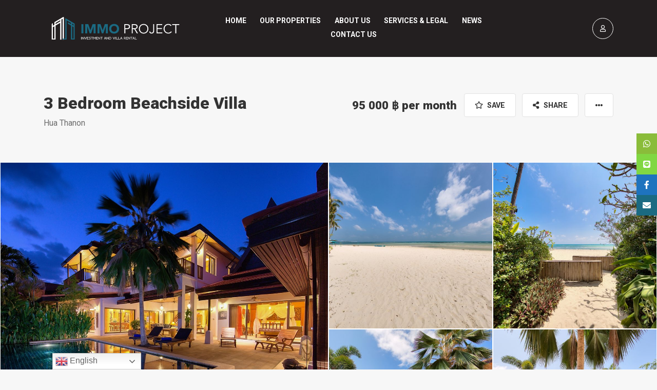

--- FILE ---
content_type: text/html; charset=UTF-8
request_url: https://www.immoprojectsamui.com/properties/3-bedroom-beachside-villa/
body_size: 20484
content:
<!DOCTYPE html>
<html lang="en-US">
<head>
    <meta charset="UTF-8">
    <meta name="viewport" content="width=device-width, initial-scale=1">
    <link rel="pingback" href="https://www.immoprojectsamui.com/xmlrpc.php">

    
            <meta property="og:url" content="https://www.immoprojectsamui.com/properties/3-bedroom-beachside-villa/" />
            <meta property="og:title" content="3 Bedroom Beachside Villa" />
            <meta property="og:description" content="3 Bedroom Beachside Villa" />
            <meta property="og:image" content="https://www.immoprojectsamui.com/wp-content/uploads/2023/04/1-scaled.jpg" />
        <meta name='robots' content='index, follow, max-image-preview:large, max-snippet:-1, max-video-preview:-1' />

	<!-- This site is optimized with the Yoast SEO plugin v18.8 - https://yoast.com/wordpress/plugins/seo/ -->
	<title>3 Bedroom Beachside Villa | Immo Project Koh Samui</title>
	<link rel="canonical" href="https://www.immoprojectsamui.com/properties/3-bedroom-beachside-villa/" />
	<meta property="og:locale" content="en_US" />
	<meta property="og:type" content="article" />
	<meta property="og:title" content="3 Bedroom Beachside Villa | Immo Project Koh Samui" />
	<meta property="og:description" content="Entire villa: 200 m² 3 bedrooms: Bedroom 1 with king bed / Bedroom 2 with king bed &amp; Bedroom 3 with queen bed 3 bathrooms Kitchen The villa comprises a&#046;&#046;&#046;" />
	<meta property="og:url" content="https://www.immoprojectsamui.com/properties/3-bedroom-beachside-villa/" />
	<meta property="og:site_name" content="Immo Project Koh Samui" />
	<meta property="article:publisher" content="https://www.facebook.com/Immo-Project-Samui-109781644839786" />
	<meta property="article:modified_time" content="2023-04-25T09:42:26+00:00" />
	<meta name="twitter:card" content="summary_large_image" />
	<meta name="twitter:label1" content="Est. reading time" />
	<meta name="twitter:data1" content="1 minute" />
	<script type="application/ld+json" class="yoast-schema-graph">{"@context":"https://schema.org","@graph":[{"@type":"Organization","@id":"https://www.immoprojectsamui.com/#organization","name":"Immo Project Samui","url":"https://www.immoprojectsamui.com/","sameAs":["https://www.facebook.com/Immo-Project-Samui-109781644839786"],"logo":{"@type":"ImageObject","inLanguage":"en-US","@id":"https://www.immoprojectsamui.com/#/schema/logo/image/","url":"https://www.immoprojectsamui.com/wp-content/uploads/2021/09/logo-immo-proj-site-lp-01.svg","contentUrl":"https://www.immoprojectsamui.com/wp-content/uploads/2021/09/logo-immo-proj-site-lp-01.svg","width":600,"height":150,"caption":"Immo Project Samui"},"image":{"@id":"https://www.immoprojectsamui.com/#/schema/logo/image/"}},{"@type":"WebSite","@id":"https://www.immoprojectsamui.com/#website","url":"https://www.immoprojectsamui.com/","name":"Immo Project Koh Samui","description":"","publisher":{"@id":"https://www.immoprojectsamui.com/#organization"},"potentialAction":[{"@type":"SearchAction","target":{"@type":"EntryPoint","urlTemplate":"https://www.immoprojectsamui.com/?s={search_term_string}"},"query-input":"required name=search_term_string"}],"inLanguage":"en-US"},{"@type":"WebPage","@id":"https://www.immoprojectsamui.com/properties/3-bedroom-beachside-villa/#webpage","url":"https://www.immoprojectsamui.com/properties/3-bedroom-beachside-villa/","name":"3 Bedroom Beachside Villa | Immo Project Koh Samui","isPartOf":{"@id":"https://www.immoprojectsamui.com/#website"},"datePublished":"2023-04-25T09:39:55+00:00","dateModified":"2023-04-25T09:42:26+00:00","breadcrumb":{"@id":"https://www.immoprojectsamui.com/properties/3-bedroom-beachside-villa/#breadcrumb"},"inLanguage":"en-US","potentialAction":[{"@type":"ReadAction","target":["https://www.immoprojectsamui.com/properties/3-bedroom-beachside-villa/"]}]},{"@type":"BreadcrumbList","@id":"https://www.immoprojectsamui.com/properties/3-bedroom-beachside-villa/#breadcrumb","itemListElement":[{"@type":"ListItem","position":1,"name":"Home","item":"https://www.immoprojectsamui.com/"},{"@type":"ListItem","position":2,"name":"Properties","item":"https://www.immoprojectsamui.com/properties/"},{"@type":"ListItem","position":3,"name":"3 Bedroom Beachside Villa"}]}]}</script>
	<!-- / Yoast SEO plugin. -->


<link rel='dns-prefetch' href='//maps.googleapis.com' />
<link rel='dns-prefetch' href='//www.youtube.com' />
<link rel='dns-prefetch' href='//fonts.googleapis.com' />
<link rel='dns-prefetch' href='//use.fontawesome.com' />
<link rel="alternate" type="application/rss+xml" title="Immo Project Koh Samui &raquo; Feed" href="https://www.immoprojectsamui.com/feed/" />
<link rel="alternate" title="oEmbed (JSON)" type="application/json+oembed" href="https://www.immoprojectsamui.com/wp-json/oembed/1.0/embed?url=https%3A%2F%2Fwww.immoprojectsamui.com%2Fproperties%2F3-bedroom-beachside-villa%2F" />
<link rel="alternate" title="oEmbed (XML)" type="text/xml+oembed" href="https://www.immoprojectsamui.com/wp-json/oembed/1.0/embed?url=https%3A%2F%2Fwww.immoprojectsamui.com%2Fproperties%2F3-bedroom-beachside-villa%2F&#038;format=xml" />
<style id='wp-img-auto-sizes-contain-inline-css'>
img:is([sizes=auto i],[sizes^="auto," i]){contain-intrinsic-size:3000px 1500px}
/*# sourceURL=wp-img-auto-sizes-contain-inline-css */
</style>
<link rel='stylesheet' id='gtranslate-style-css' href='https://www.immoprojectsamui.com/wp-content/plugins/gtranslate/gtranslate-style24.css?ver=6.9' media='all' />
<link rel='stylesheet' id='wp-components-css' href='https://www.immoprojectsamui.com/wp-includes/css/dist/components/style.min.css?ver=6.9' media='all' />
<style id='wp-emoji-styles-inline-css'>

	img.wp-smiley, img.emoji {
		display: inline !important;
		border: none !important;
		box-shadow: none !important;
		height: 1em !important;
		width: 1em !important;
		margin: 0 0.07em !important;
		vertical-align: -0.1em !important;
		background: none !important;
		padding: 0 !important;
	}
/*# sourceURL=wp-emoji-styles-inline-css */
</style>
<style id='classic-theme-styles-inline-css'>
/*! This file is auto-generated */
.wp-block-button__link{color:#fff;background-color:#32373c;border-radius:9999px;box-shadow:none;text-decoration:none;padding:calc(.667em + 2px) calc(1.333em + 2px);font-size:1.125em}.wp-block-file__button{background:#32373c;color:#fff;text-decoration:none}
/*# sourceURL=/wp-includes/css/classic-themes.min.css */
</style>
<link rel='stylesheet' id='advanced_admin_search_style-css' href='https://www.immoprojectsamui.com/wp-content/plugins/advanced-admin-search/css/style.css?ver=6.9' media='all' />
<link rel='stylesheet' id='powertip-css' href='https://www.immoprojectsamui.com/wp-content/plugins/devvn-image-hotspot/frontend/css/jquery.powertip.min.css?ver=1.2.0' media='all' />
<link rel='stylesheet' id='maps-points-css' href='https://www.immoprojectsamui.com/wp-content/plugins/devvn-image-hotspot/frontend/css/maps_points.css?ver=1.2.2' media='all' />
<link rel='stylesheet' id='sticky-social-icons-css' href='https://www.immoprojectsamui.com/wp-content/plugins/sticky-social-icons/public/assets/build/css/sticky-social-icons-public.css?ver=1.1.2' media='all' />
<link rel='stylesheet' id='779e80940-css' href='https://www.immoprojectsamui.com/wp-content/uploads/essential-addons-elementor/734e5f942.min.css?ver=1766721034' media='all' />
<link rel='stylesheet' id='jquery-ui-css' href='https://www.immoprojectsamui.com/wp-content/themes/resideo/css/jquery-ui.css?ver=1.11.0' media='all' />
<link rel='stylesheet' id='fileinput-css' href='https://www.immoprojectsamui.com/wp-content/themes/resideo/css/fileinput.min.css?ver=4.0' media='all' />
<link rel='stylesheet' id='base-font-css' href='https://fonts.googleapis.com/css?family=Roboto%3A400%2C700%2C900&#038;ver=1.0' media='all' />
<link rel='stylesheet' id='font-awesome-css' href='https://www.immoprojectsamui.com/wp-content/plugins/elementor/assets/lib/font-awesome/css/font-awesome.min.css?ver=4.7.0' media='all' />
<link rel='stylesheet' id='bootstrap-css' href='https://www.immoprojectsamui.com/wp-content/themes/resideo/css/bootstrap.min.css?ver=4.3.1' media='all' />
<link rel='stylesheet' id='datepicker-css' href='https://www.immoprojectsamui.com/wp-content/themes/resideo/css/datepicker.css?ver=1.0' media='all' />
<link rel='stylesheet' id='owl-carousel-css' href='https://www.immoprojectsamui.com/wp-content/themes/resideo/css/owl.carousel.min.css?ver=2.3.4' media='all' />
<link rel='stylesheet' id='owl-theme-css' href='https://www.immoprojectsamui.com/wp-content/themes/resideo/css/owl.theme.default.min.css?ver=2.3.4' media='all' />
<link rel='stylesheet' id='photoswipe-css' href='https://www.immoprojectsamui.com/wp-content/themes/resideo/css/photoswipe.css?ver=4.1.3' media='all' />
<link rel='stylesheet' id='photoswipe-skin-css' href='https://www.immoprojectsamui.com/wp-content/themes/resideo/css/default-skin/default-skin.css?ver=4.1.3' media='all' />
<link rel='stylesheet' id='resideo-style-css' href='https://www.immoprojectsamui.com/wp-content/themes/resideo/style.css?ver=1.0' media='all' />
<link rel='stylesheet' id='font-awesome-official-css' href='https://use.fontawesome.com/releases/v5.15.4/css/all.css' media='all' integrity="sha384-DyZ88mC6Up2uqS4h/KRgHuoeGwBcD4Ng9SiP4dIRy0EXTlnuz47vAwmeGwVChigm" crossorigin="anonymous" />
<link rel='stylesheet' id='font-awesome-official-v4shim-css' href='https://use.fontawesome.com/releases/v5.15.4/css/v4-shims.css' media='all' integrity="sha384-Vq76wejb3QJM4nDatBa5rUOve+9gkegsjCebvV/9fvXlGWo4HCMR4cJZjjcF6Viv" crossorigin="anonymous" />
<style id='font-awesome-official-v4shim-inline-css'>
@font-face {
font-family: "FontAwesome";
font-display: block;
src: url("https://use.fontawesome.com/releases/v5.15.4/webfonts/fa-brands-400.eot"),
		url("https://use.fontawesome.com/releases/v5.15.4/webfonts/fa-brands-400.eot?#iefix") format("embedded-opentype"),
		url("https://use.fontawesome.com/releases/v5.15.4/webfonts/fa-brands-400.woff2") format("woff2"),
		url("https://use.fontawesome.com/releases/v5.15.4/webfonts/fa-brands-400.woff") format("woff"),
		url("https://use.fontawesome.com/releases/v5.15.4/webfonts/fa-brands-400.ttf") format("truetype"),
		url("https://use.fontawesome.com/releases/v5.15.4/webfonts/fa-brands-400.svg#fontawesome") format("svg");
}

@font-face {
font-family: "FontAwesome";
font-display: block;
src: url("https://use.fontawesome.com/releases/v5.15.4/webfonts/fa-solid-900.eot"),
		url("https://use.fontawesome.com/releases/v5.15.4/webfonts/fa-solid-900.eot?#iefix") format("embedded-opentype"),
		url("https://use.fontawesome.com/releases/v5.15.4/webfonts/fa-solid-900.woff2") format("woff2"),
		url("https://use.fontawesome.com/releases/v5.15.4/webfonts/fa-solid-900.woff") format("woff"),
		url("https://use.fontawesome.com/releases/v5.15.4/webfonts/fa-solid-900.ttf") format("truetype"),
		url("https://use.fontawesome.com/releases/v5.15.4/webfonts/fa-solid-900.svg#fontawesome") format("svg");
}

@font-face {
font-family: "FontAwesome";
font-display: block;
src: url("https://use.fontawesome.com/releases/v5.15.4/webfonts/fa-regular-400.eot"),
		url("https://use.fontawesome.com/releases/v5.15.4/webfonts/fa-regular-400.eot?#iefix") format("embedded-opentype"),
		url("https://use.fontawesome.com/releases/v5.15.4/webfonts/fa-regular-400.woff2") format("woff2"),
		url("https://use.fontawesome.com/releases/v5.15.4/webfonts/fa-regular-400.woff") format("woff"),
		url("https://use.fontawesome.com/releases/v5.15.4/webfonts/fa-regular-400.ttf") format("truetype"),
		url("https://use.fontawesome.com/releases/v5.15.4/webfonts/fa-regular-400.svg#fontawesome") format("svg");
unicode-range: U+F004-F005,U+F007,U+F017,U+F022,U+F024,U+F02E,U+F03E,U+F044,U+F057-F059,U+F06E,U+F070,U+F075,U+F07B-F07C,U+F080,U+F086,U+F089,U+F094,U+F09D,U+F0A0,U+F0A4-F0A7,U+F0C5,U+F0C7-F0C8,U+F0E0,U+F0EB,U+F0F3,U+F0F8,U+F0FE,U+F111,U+F118-F11A,U+F11C,U+F133,U+F144,U+F146,U+F14A,U+F14D-F14E,U+F150-F152,U+F15B-F15C,U+F164-F165,U+F185-F186,U+F191-F192,U+F1AD,U+F1C1-F1C9,U+F1CD,U+F1D8,U+F1E3,U+F1EA,U+F1F6,U+F1F9,U+F20A,U+F247-F249,U+F24D,U+F254-F25B,U+F25D,U+F267,U+F271-F274,U+F279,U+F28B,U+F28D,U+F2B5-F2B6,U+F2B9,U+F2BB,U+F2BD,U+F2C1-F2C2,U+F2D0,U+F2D2,U+F2DC,U+F2ED,U+F328,U+F358-F35B,U+F3A5,U+F3D1,U+F410,U+F4AD;
}
/*# sourceURL=font-awesome-official-v4shim-inline-css */
</style>
<script src="https://www.immoprojectsamui.com/wp-includes/js/jquery/jquery.min.js?ver=3.7.1" id="jquery-core-js"></script>
<script src="https://www.immoprojectsamui.com/wp-includes/js/jquery/jquery-migrate.min.js?ver=3.4.1" id="jquery-migrate-js"></script>
<script id="advanced_admin_desktop_search_script-js-extra">
var advanced_admin_search = {"ajaxurl":"https://www.immoprojectsamui.com/wp-admin/admin-ajax.php","ajax_nonce":"0eefa91dec"};
//# sourceURL=advanced_admin_desktop_search_script-js-extra
</script>
<script src="https://www.immoprojectsamui.com/wp-content/plugins/advanced-admin-search/js/jquery-admin-desktop-search.js?ver=6.9" id="advanced_admin_desktop_search_script-js"></script>
<script id="advanced_admin_mobile_search_script-js-extra">
var advanced_admin_search = {"ajaxurl":"https://www.immoprojectsamui.com/wp-admin/admin-ajax.php","ajax_nonce":"0eefa91dec"};
//# sourceURL=advanced_admin_mobile_search_script-js-extra
</script>
<script src="https://www.immoprojectsamui.com/wp-content/plugins/advanced-admin-search/js/jquery-admin-mobile-search.js?ver=6.9" id="advanced_admin_mobile_search_script-js"></script>
<script id="advanced_admin_page_search_script-js-extra">
var advanced_admin_search = {"ajaxurl":"https://www.immoprojectsamui.com/wp-admin/admin-ajax.php","ajax_nonce":"0eefa91dec"};
//# sourceURL=advanced_admin_page_search_script-js-extra
</script>
<script src="https://www.immoprojectsamui.com/wp-content/plugins/advanced-admin-search/js/jquery-admin-page-search.js?ver=6.9" id="advanced_admin_page_search_script-js"></script>
<script src="https://www.immoprojectsamui.com/wp-includes/js/clipboard.min.js?ver=2.0.11" id="clipboard-js"></script>
<script src="https://www.immoprojectsamui.com/wp-includes/js/plupload/moxie.min.js?ver=1.3.5.1" id="moxiejs-js"></script>
<script src="https://www.immoprojectsamui.com/wp-includes/js/plupload/plupload.min.js?ver=2.1.9" id="plupload-js"></script>
<script src="https://www.immoprojectsamui.com/wp-includes/js/underscore.min.js?ver=1.13.7" id="underscore-js"></script>
<script src="https://www.immoprojectsamui.com/wp-includes/js/dist/dom-ready.min.js?ver=f77871ff7694fffea381" id="wp-dom-ready-js"></script>
<script src="https://www.immoprojectsamui.com/wp-includes/js/dist/hooks.min.js?ver=dd5603f07f9220ed27f1" id="wp-hooks-js"></script>
<script src="https://www.immoprojectsamui.com/wp-includes/js/dist/i18n.min.js?ver=c26c3dc7bed366793375" id="wp-i18n-js"></script>
<script id="wp-i18n-js-after">
wp.i18n.setLocaleData( { 'text direction\u0004ltr': [ 'ltr' ] } );
//# sourceURL=wp-i18n-js-after
</script>
<script src="https://www.immoprojectsamui.com/wp-includes/js/dist/a11y.min.js?ver=cb460b4676c94bd228ed" id="wp-a11y-js"></script>
<script id="plupload-handlers-js-extra">
var pluploadL10n = {"queue_limit_exceeded":"You have attempted to queue too many files.","file_exceeds_size_limit":"%s exceeds the maximum upload size for this site.","zero_byte_file":"This file is empty. Please try another.","invalid_filetype":"This file cannot be processed by the web server.","not_an_image":"This file is not an image. Please try another.","image_memory_exceeded":"Memory exceeded. Please try another smaller file.","image_dimensions_exceeded":"This is larger than the maximum size. Please try another.","default_error":"An error occurred in the upload. Please try again later.","missing_upload_url":"There was a configuration error. Please contact the server administrator.","upload_limit_exceeded":"You may only upload 1 file.","http_error":"Unexpected response from the server. The file may have been uploaded successfully. Check in the Media Library or reload the page.","http_error_image":"The server cannot process the image. This can happen if the server is busy or does not have enough resources to complete the task. Uploading a smaller image may help. Suggested maximum size is 2560 pixels.","upload_failed":"Upload failed.","big_upload_failed":"Please try uploading this file with the %1$sbrowser uploader%2$s.","big_upload_queued":"%s exceeds the maximum upload size for the multi-file uploader when used in your browser.","io_error":"IO error.","security_error":"Security error.","file_cancelled":"File canceled.","upload_stopped":"Upload stopped.","dismiss":"Dismiss","crunching":"Crunching\u2026","deleted":"moved to the Trash.","error_uploading":"\u201c%s\u201d has failed to upload.","unsupported_image":"This image cannot be displayed in a web browser. For best results convert it to JPEG before uploading.","noneditable_image":"The web server cannot generate responsive image sizes for this image. Convert it to JPEG or PNG before uploading.","file_url_copied":"The file URL has been copied to your clipboard"};
//# sourceURL=plupload-handlers-js-extra
</script>
<script src="https://www.immoprojectsamui.com/wp-includes/js/plupload/handlers.min.js?ver=6.9" id="plupload-handlers-js"></script>
<link rel="https://api.w.org/" href="https://www.immoprojectsamui.com/wp-json/" /><link rel="EditURI" type="application/rsd+xml" title="RSD" href="https://www.immoprojectsamui.com/xmlrpc.php?rsd" />
<meta name="generator" content="WordPress 6.9" />
<link rel='shortlink' href='https://www.immoprojectsamui.com/?p=5621' />
<script>var gt_request_uri = '/properties/3-bedroom-beachside-villa/';</script><!-- HFCM by 99 Robots - Snippet # 1: GA -->
<!-- Global site tag (gtag.js) - Google Analytics -->
<script async src="https://www.googletagmanager.com/gtag/js?id=G-7C4FSDW2QK"></script>
<script>
  window.dataLayer = window.dataLayer || [];
  function gtag(){dataLayer.push(arguments);}
  gtag('js', new Date());

  gtag('config', 'G-7C4FSDW2QK');
</script>
<!-- /end HFCM by 99 Robots -->
<style>
        .pxp-header.pxp-is-sticky,
        .pxp-header.pxp-is-opaque,
        .pxp-header.pxp-full,
        .pxp-header.pxp-no-bg,
        .pxp-header.pxp-mobile:after,
        .pxp-dark-mode .pxp-header.pxp-is-sticky,
        .pxp-dark-mode .pxp-header.pxp-is-opaque,
        .pxp-dark-mode .pxp-header.pxp-full,
        .pxp-dark-mode .pxp-header.pxp-no-bg,
        .pxp-dark-mode .pxp-header.pxp-mobile:after {
            background-color: #231f20;
        }
        .pxp-header.pxp-no-bg,
        .pxp-dark-mode .pxp-header.pxp-no-bg {
            border-bottom: 1px solid #231f20;
        }
        @media screen and (max-width: 991px) {
            .pxp-nav,
            .pxp-dark-mode .pxp-nav {
                background-color: #231f20;
            }
        }
        .pxp-is-sticky .pxp-nav > div > ul > li > ul,
        .pxp-is-opaque .pxp-nav > div > ul > li > ul,
        .pxp-no-bg .pxp-nav > div > ul > li > ul,
        .pxp-full .pxp-nav > div > ul > li > ul, 
        .pxp-dark-mode .pxp-is-sticky .pxp-nav > div > ul > li > ul,
        .pxp-dark-mode .pxp-is-opaque .pxp-nav > div > ul > li > ul,
        .pxp-dark-mode .pxp-no-bg .pxp-nav > div > ul > li > ul,
        .pxp-dark-mode .pxp-full .pxp-nav > div > ul > li > ul {
            background-color: #231f20;
        }
        .pxp-is-sticky .pxp-nav > div > ul > li > ul li > ul,
        .pxp-is-opaque .pxp-nav > div > ul > li > ul li > ul,
        .pxp-no-bg .pxp-nav > div > ul > li > ul li > ul,
        .pxp-full .pxp-nav > div > ul > li > ul li > ul,
        .pxp-dark-mode .pxp-is-sticky .pxp-nav > div > ul > li > ul li > ul,
        .pxp-dark-mode .pxp-is-opaque .pxp-nav > div > ul > li > ul li > ul,
        .pxp-dark-mode .pxp-no-bg .pxp-nav > div > ul > li > ul li > ul,
        .pxp-dark-mode .pxp-full .pxp-nav > div > ul > li > ul li > ul {
            background-color: #231f20;
        }
        .pxp-is-sticky .pxp-user-menu,
        .pxp-is-opaque .pxp-user-menu,
        .pxp-no-bg .pxp-user-menu,
        .pxp-full .pxp-user-menu, 
        .pxp-dark-mode .pxp-is-sticky .pxp-user-menu,
        .pxp-dark-mode .pxp-is-opaque .pxp-user-menu,
        .pxp-dark-mode .pxp-no-bg .pxp-user-menu,
        .pxp-dark-mode .pxp-full .pxp-user-menu {
            background-color: #231f20;
        }
    
        .pxp-hero-search .pxp-hero-search-btn, .pxp-dark-mode .pxp-hero-search .pxp-hero-search-btn,
        .pxp-hero-contact-form-btn, .pxp-dark-mode .pxp-hero-contact-form-btn,
        .pxp-contact-section-form-btn, .pxp-dark-mode .pxp-contact-section-form-btn,
        .pxp-agent-contact-hero-btn, .pxp-dark-mode .pxp-agent-contact-hero-btn,
        .pxp-save-search-btn, .pxp-dark-mode .pxp-save-search-btn,
        .pxp-filter-btn, .pxp-dark-mode .pxp-filter-btn,
        .pxp-sp-agent-btn-main, .pxp-dark-mode .pxp-sp-agent-btn-main,
        .pxp-blog-post-comments-form-btn, .pxp-dark-mode .pxp-blog-post-comments-form-btn, 
        .pxp-agent-comments-form-btn, .pxp-dark-mode .pxp-agent-comments-form-btn,
        .pxp-agent-contact-btn, .pxp-dark-mode .pxp-agent-contact-btn,
        .pxp-agent-contact-modal-btn, .pxp-dark-mode .pxp-agent-contact-modal-btn,
        .pxp-report-property-modal-btn, .pxp-dark-mode .pxp-report-property-modal-btn,
        .pxp-user-modal-btn, .pxp-dark-mode .pxp-user-modal-btn,
        .pxp-properties-modal-btn, .pxp-dark-mode .pxp-properties-modal-btn,
        .contact-widget-form-send, .pxp-dark-mode .contact-widget-form-send,
        .pxp-side-section input[type="submit"], .pxp-dark-mode .pxp-side-section input[type="submit"],
        .pxp-contact-form-btn, .pxp-dark-mode .pxp-contact-form-btn,
        #dsidx.dsidx-details .dsidx-contact-form table input[type="button"], .pxp-dark-mode #dsidx.dsidx-details .dsidx-contact-form table input[type="button"],
        .pxp-submit-property-btn, .pxp-dark-mode .pxp-submit-property-btn,
        .pxp-submit-property-btn-delete-confirm, .pxp-dark-mode .pxp-submit-property-btn-delete-confirm,
        .pxp-new-floor-plan-ok-btn, .pxp-dark-mode .pxp-new-floor-plan-ok-btn,
        .pxp-edit-floor-plan-ok-btn, .pxp-dark-mode .pxp-edit-floor-plan-ok-btn,
        .pxp-saved-searches-btn-delete-confirm, .pxp-dark-mode .pxp-saved-searches-btn-delete-confirm,
        .pxp-wishlist-btn-delete-confirm, .pxp-dark-mode .pxp-wishlist-btn-delete-confirm,
        .pxp-my-properties-btn-delete-confirm, .pxp-dark-mode .pxp-my-properties-btn-delete-confirm,
        .pxp-my-leads-new-lead-btn, .pxp-dark-mode .pxp-my-leads-new-lead-btn,
        .pxp-my-leads-delete-lead-btn-confirm, .pxp-dark-mode .pxp-my-leads-delete-lead-btn-confirm,
        .pxp-my-leads-submit-lead-btn, .pxp-dark-mode .pxp-my-leads-delete-lead-btn-confirm,
        .pxp-my-leads-update-lead-btn, .pxp-dark-mode .pxp-my-leads-update-lead-btn,
        .pxp-account-settings-update-btn, .pxp-dark-mode .pxp-account-settings-update-btn,
        .pxp-my-properties-item-payment-paypal-btn, .pxp-dark-mode .pxp-my-properties-item-payment-paypal-btn,
        .pxp-my-properties-item-payment-upgrade-btn, .pxp-dark-mode .pxp-my-properties-item-payment-upgrade-btn,
        .pxp-my-properties-item-payment-featured-btn, .pxp-dark-mode .pxp-my-properties-item-payment-featured-btn,
        .pxp-activate-plan-btn, .pxp-dark-mode .pxp-activate-plan-btn,
        .pxp-pay-plan-btn, .pxp-dark-mode .pxp-pay-plan-btn,
        .pxp-dark-mode .pxp-footer .pxp-side-section input[type="submit"],
        .pxp-dark-mode .pxp-footer .contact-widget-form-send,
        .pxp-search-properties-form input[type="submit"], .pxp-dark-mode .pxp-search-properties-form input[type="submit"],
        .wpcf7-form .wpcf7-form-control.wpcf7-submit, .pxp-dark-mode .wpcf7-form .wpcf7-form-control.wpcf7-submit, .pxp-dark-mode .pxp-footer .pxp-side-section .wpcf7-form .wpcf7-form-control.wpcf7-submit {
            background-color: #1a6a82;
            border: 1px solid #1a6a82;
        }
        .pxp-blog-posts-carousel-1 .pxp-primary-cta {
            color: #1a6a82;
        }
        .pxp-blog-posts-carousel-1 .pxp-primary-cta:after {
            border-top: 2px solid #1a6a82;
        }
    
        .pxp-results-card-1-featured-label,
        .pxp-dark-mode .pxp-results-card-1-featured-label,
        .pxp-results-card-2-featured-label,
        .pxp-dark-mode .pxp-results-card-2-featured-label,
        .pxp-results-card-3-featured-label,
        .pxp-dark-mode .pxp-results-card-3-featured-label,
        .pxp-results-list-item-1-featured-label,
        .pxp-dark-mode .pxp-results-list-item-1-featured-label {
            background: #1a6a82;
        }
        .pxp-results-card-1.pxp-is-featured,
        .pxp-dark-mode .pxp-results-card-1.pxp-is-featured,
        .pxp-results-card-2.pxp-is-featured .carousel-inner,
        .pxp-dark-mode .pxp-results-card-2.pxp-is-featured .carousel-inner,
        .pxp-results-card-3.pxp-is-featured .carousel-inner,
        .pxp-dark-mode .pxp-results-card-3.pxp-is-featured .carousel-inner,
        .pxp-results-list-item-1.pxp-is-featured .carousel-inner, 
        .pxp-dark-mode .pxp-results-list-item-1.pxp-is-featured .carousel-inner {
            border: 2px solid #1a6a82;
        }
    
        .pxp-posts-1-item-featured-label,
        .pxp-dark-mode .pxp-posts-1-item-featured-label {
            background: #1a6a82;
        }
    
        .pxp-price-marker,
        .pxp-dark-mode .pxp-price-marker,
        .pxp-price-marker:after,
        .pxp-dark-mode .pxp-price-marker:after {
            background-color: #1a6a82;
        }
        .pxp-price-marker:hover, 
        .pxp-price-marker.active {
            background-color: #fff;
        }
        .pxp-dark-mode .pxp-price-marker:hover, 
        .pxp-dark-mode .pxp-price-marker.active {
            background-color: #000;
        }
        .pxp-price-marker:hover:after, 
        .pxp-price-marker.active:after {
            background-color: #fff;
        }
        .pxp-dark-mode .pxp-price-marker:hover:after, 
        .pxp-dark-mode .pxp-price-marker.active:after {
            background-color: #000;
        }
    
        .pxp-price-marker,
        .pxp-dark-mode .pxp-price-marker {
            border: 2px solid #1a6a82;
        }
        .pxp-price-marker:after,
        .pxp-dark-mode .pxp-price-marker:after {
            border-right: 2px solid #1a6a82;
            border-bottom: 2px solid #1a6a82;
        }
    
        .pxp-agents-1-item-cta,
        .pxp-dark-mode .pxp-agents-1-item-cta {
            color: #1a6a82;
        }
    
        .pxp-footer,
        .pxp-dark-mode .pxp-footer {
            background-color: #231f20;
        }
    </style><style id="sticky-social-icons-styles">#sticky-social-icons-container{top: 260px}#sticky-social-icons-container li a{font-size: 16px; width: 40px; height:40px; }#sticky-social-icons-container.with-animation li a:hover{width: 50px; }#sticky-social-icons-container li a.fab-fa-whatsapp{color: #fff; background: #8abc3a; }#sticky-social-icons-container li a.fab-fa-whatsapp:hover{color: #fff; background: #4cd140; }#sticky-social-icons-container li a.fab-fa-line{color: #ffffff; background: #81d742; }#sticky-social-icons-container li a.fab-fa-line:hover{color: #fff; background: #56b237; }#sticky-social-icons-container li a.fab-fa-facebook-f{color: #fff; background: #1e73be; }#sticky-social-icons-container li a.fab-fa-facebook-f:hover{color: #fff; background: #194da8; }#sticky-social-icons-container li a.fas-fa-envelope{color: #fff; background: #1a6a82; }#sticky-social-icons-container li a.fas-fa-envelope:hover{color: #fff; background: #144768; }</style><link rel="icon" href="https://www.immoprojectsamui.com/wp-content/uploads/2021/09/cropped-fav-immo-proj-32x32.png" sizes="32x32" />
<link rel="icon" href="https://www.immoprojectsamui.com/wp-content/uploads/2021/09/cropped-fav-immo-proj-192x192.png" sizes="192x192" />
<link rel="apple-touch-icon" href="https://www.immoprojectsamui.com/wp-content/uploads/2021/09/cropped-fav-immo-proj-180x180.png" />
<meta name="msapplication-TileImage" content="https://www.immoprojectsamui.com/wp-content/uploads/2021/09/cropped-fav-immo-proj-270x270.png" />
		<style id="wp-custom-css">
			/* DARA CUSTOM CODE */

.pxp-logo > img {
	max-height: 70px !important;
	height: 70px !important;
	width: 280px !important;
}

.pxp-results .pxp-results-card-1-features {
	display: none !important;
}



.pxp-results .pxp-results-card-1-featured-label {
	right: auto !important;
	left: 20px !important;
	font-size: 0.65rem !important;
}

option[value='23']{
	display:none !important;
}

option[value='29']{
	display:none !important;
}

option[value='25']{
	display:none !important;
}

option[value='24']{
	display:none !important;
}

option[value='26']{
	display:none !important;
}

option[value='100']{
	display:none !important;
}

option[value='200']{
	display:none !important;
}

option[value='300']{
	display:none !important;
}

.pxp-footer {
	margin-top: 0px !important;
}

.page-template-property-search .pxp-content-side-h2 {
	display: none !important;
}

.pxp-results-card-1-details-title {
	    white-space: normal !important;
}

.pxp-contact-hero-offices {
	background-color: #1a6a82 !important;
}

.single-property .pxp-blog-comments-block {
	display: none !important;
}

.pxp-hero-props-carousel-1-prices .carousel-item {
	background-color: #1a6a82 !important;
}

.page-id-197 .pxp-footer {
	margin-top: 100px !important;
}

.blog .pxp-footer {
	margin-top: 100px !important;
}

#powerTip {
	background-color: #231F20;
	font-family: 'Roboto' !important;
	font-weight: 700 !important;
}

.pxp-dark-mode .pxp-services-c-item {
	background-color: #231F20 !important;
}

.pxp-footer, .pxp-dark-mode .pxp-footer {
	background-image: url(https://www.immoprojectsamui.com/wp-content/uploads/2021/09/bg-footer-2.png);
background-repeat: no-repeat;
background-position: bottom right;
}
/* RESPONSIVE OPTIONS */

@media screen and (min-width: 631px){
	
#menu-dara-menu {
	padding-left: 120px !important;
}
	
	.pxp-nav > div > ul > li {
		margin-right: 1.4rem !important;
		font-size: 14px !important;
	}
	
	.link-mobile-map {
		display: none !important;
	}
}

/* RESPONSIVE OPTIONS */

@media screen and (max-width: 630px){
	
	.hero-search  .col-md-4 {
		width: 50% !important;
	}
	
	.hero-search .col-sm-6 {
		width: 50% !important;
	}
	
	body .point_style a img, body .point_style img {
		max-width: 65px !important;
	}
	
	.home .pxp-hero-caption h1 {
		font-size: 1.5rem !important;
		padding-top: 60px
	}
	
	.pxp-logo > img {
		width: 210px !important;
	}
	
	#sticky-social-icons-container {
		top: 400px !important;
	}
	
	.link-mobile-map a {
		background-color: #1a6a82 !important;
		border-color: #1a6a82 !important;
		border-radius: 50px !important;
	}
	
	.pxp-content-side-search-form + .d-flex {
		align-items: flex-start !important;
	}
	
	div#powerTip {
		top: 20%!important;
		height: 60% !important;
	}
	
	#north-west {
		top: 52.2% !important;
	}
	
	#north-east {
		top: 56.5% !important;
	}
	
	#south-west {
		top: 98.97% !important;
		left: 22.5% !important;
	}
	
	#south-east {
		top: 89.32% !important;
		left: 42.57% !important;
	}
}
		</style>
		<style id='global-styles-inline-css'>
:root{--wp--preset--aspect-ratio--square: 1;--wp--preset--aspect-ratio--4-3: 4/3;--wp--preset--aspect-ratio--3-4: 3/4;--wp--preset--aspect-ratio--3-2: 3/2;--wp--preset--aspect-ratio--2-3: 2/3;--wp--preset--aspect-ratio--16-9: 16/9;--wp--preset--aspect-ratio--9-16: 9/16;--wp--preset--color--black: #000000;--wp--preset--color--cyan-bluish-gray: #abb8c3;--wp--preset--color--white: #ffffff;--wp--preset--color--pale-pink: #f78da7;--wp--preset--color--vivid-red: #cf2e2e;--wp--preset--color--luminous-vivid-orange: #ff6900;--wp--preset--color--luminous-vivid-amber: #fcb900;--wp--preset--color--light-green-cyan: #7bdcb5;--wp--preset--color--vivid-green-cyan: #00d084;--wp--preset--color--pale-cyan-blue: #8ed1fc;--wp--preset--color--vivid-cyan-blue: #0693e3;--wp--preset--color--vivid-purple: #9b51e0;--wp--preset--gradient--vivid-cyan-blue-to-vivid-purple: linear-gradient(135deg,rgb(6,147,227) 0%,rgb(155,81,224) 100%);--wp--preset--gradient--light-green-cyan-to-vivid-green-cyan: linear-gradient(135deg,rgb(122,220,180) 0%,rgb(0,208,130) 100%);--wp--preset--gradient--luminous-vivid-amber-to-luminous-vivid-orange: linear-gradient(135deg,rgb(252,185,0) 0%,rgb(255,105,0) 100%);--wp--preset--gradient--luminous-vivid-orange-to-vivid-red: linear-gradient(135deg,rgb(255,105,0) 0%,rgb(207,46,46) 100%);--wp--preset--gradient--very-light-gray-to-cyan-bluish-gray: linear-gradient(135deg,rgb(238,238,238) 0%,rgb(169,184,195) 100%);--wp--preset--gradient--cool-to-warm-spectrum: linear-gradient(135deg,rgb(74,234,220) 0%,rgb(151,120,209) 20%,rgb(207,42,186) 40%,rgb(238,44,130) 60%,rgb(251,105,98) 80%,rgb(254,248,76) 100%);--wp--preset--gradient--blush-light-purple: linear-gradient(135deg,rgb(255,206,236) 0%,rgb(152,150,240) 100%);--wp--preset--gradient--blush-bordeaux: linear-gradient(135deg,rgb(254,205,165) 0%,rgb(254,45,45) 50%,rgb(107,0,62) 100%);--wp--preset--gradient--luminous-dusk: linear-gradient(135deg,rgb(255,203,112) 0%,rgb(199,81,192) 50%,rgb(65,88,208) 100%);--wp--preset--gradient--pale-ocean: linear-gradient(135deg,rgb(255,245,203) 0%,rgb(182,227,212) 50%,rgb(51,167,181) 100%);--wp--preset--gradient--electric-grass: linear-gradient(135deg,rgb(202,248,128) 0%,rgb(113,206,126) 100%);--wp--preset--gradient--midnight: linear-gradient(135deg,rgb(2,3,129) 0%,rgb(40,116,252) 100%);--wp--preset--font-size--small: 13px;--wp--preset--font-size--medium: 20px;--wp--preset--font-size--large: 36px;--wp--preset--font-size--x-large: 42px;--wp--preset--spacing--20: 0.44rem;--wp--preset--spacing--30: 0.67rem;--wp--preset--spacing--40: 1rem;--wp--preset--spacing--50: 1.5rem;--wp--preset--spacing--60: 2.25rem;--wp--preset--spacing--70: 3.38rem;--wp--preset--spacing--80: 5.06rem;--wp--preset--shadow--natural: 6px 6px 9px rgba(0, 0, 0, 0.2);--wp--preset--shadow--deep: 12px 12px 50px rgba(0, 0, 0, 0.4);--wp--preset--shadow--sharp: 6px 6px 0px rgba(0, 0, 0, 0.2);--wp--preset--shadow--outlined: 6px 6px 0px -3px rgb(255, 255, 255), 6px 6px rgb(0, 0, 0);--wp--preset--shadow--crisp: 6px 6px 0px rgb(0, 0, 0);}:where(.is-layout-flex){gap: 0.5em;}:where(.is-layout-grid){gap: 0.5em;}body .is-layout-flex{display: flex;}.is-layout-flex{flex-wrap: wrap;align-items: center;}.is-layout-flex > :is(*, div){margin: 0;}body .is-layout-grid{display: grid;}.is-layout-grid > :is(*, div){margin: 0;}:where(.wp-block-columns.is-layout-flex){gap: 2em;}:where(.wp-block-columns.is-layout-grid){gap: 2em;}:where(.wp-block-post-template.is-layout-flex){gap: 1.25em;}:where(.wp-block-post-template.is-layout-grid){gap: 1.25em;}.has-black-color{color: var(--wp--preset--color--black) !important;}.has-cyan-bluish-gray-color{color: var(--wp--preset--color--cyan-bluish-gray) !important;}.has-white-color{color: var(--wp--preset--color--white) !important;}.has-pale-pink-color{color: var(--wp--preset--color--pale-pink) !important;}.has-vivid-red-color{color: var(--wp--preset--color--vivid-red) !important;}.has-luminous-vivid-orange-color{color: var(--wp--preset--color--luminous-vivid-orange) !important;}.has-luminous-vivid-amber-color{color: var(--wp--preset--color--luminous-vivid-amber) !important;}.has-light-green-cyan-color{color: var(--wp--preset--color--light-green-cyan) !important;}.has-vivid-green-cyan-color{color: var(--wp--preset--color--vivid-green-cyan) !important;}.has-pale-cyan-blue-color{color: var(--wp--preset--color--pale-cyan-blue) !important;}.has-vivid-cyan-blue-color{color: var(--wp--preset--color--vivid-cyan-blue) !important;}.has-vivid-purple-color{color: var(--wp--preset--color--vivid-purple) !important;}.has-black-background-color{background-color: var(--wp--preset--color--black) !important;}.has-cyan-bluish-gray-background-color{background-color: var(--wp--preset--color--cyan-bluish-gray) !important;}.has-white-background-color{background-color: var(--wp--preset--color--white) !important;}.has-pale-pink-background-color{background-color: var(--wp--preset--color--pale-pink) !important;}.has-vivid-red-background-color{background-color: var(--wp--preset--color--vivid-red) !important;}.has-luminous-vivid-orange-background-color{background-color: var(--wp--preset--color--luminous-vivid-orange) !important;}.has-luminous-vivid-amber-background-color{background-color: var(--wp--preset--color--luminous-vivid-amber) !important;}.has-light-green-cyan-background-color{background-color: var(--wp--preset--color--light-green-cyan) !important;}.has-vivid-green-cyan-background-color{background-color: var(--wp--preset--color--vivid-green-cyan) !important;}.has-pale-cyan-blue-background-color{background-color: var(--wp--preset--color--pale-cyan-blue) !important;}.has-vivid-cyan-blue-background-color{background-color: var(--wp--preset--color--vivid-cyan-blue) !important;}.has-vivid-purple-background-color{background-color: var(--wp--preset--color--vivid-purple) !important;}.has-black-border-color{border-color: var(--wp--preset--color--black) !important;}.has-cyan-bluish-gray-border-color{border-color: var(--wp--preset--color--cyan-bluish-gray) !important;}.has-white-border-color{border-color: var(--wp--preset--color--white) !important;}.has-pale-pink-border-color{border-color: var(--wp--preset--color--pale-pink) !important;}.has-vivid-red-border-color{border-color: var(--wp--preset--color--vivid-red) !important;}.has-luminous-vivid-orange-border-color{border-color: var(--wp--preset--color--luminous-vivid-orange) !important;}.has-luminous-vivid-amber-border-color{border-color: var(--wp--preset--color--luminous-vivid-amber) !important;}.has-light-green-cyan-border-color{border-color: var(--wp--preset--color--light-green-cyan) !important;}.has-vivid-green-cyan-border-color{border-color: var(--wp--preset--color--vivid-green-cyan) !important;}.has-pale-cyan-blue-border-color{border-color: var(--wp--preset--color--pale-cyan-blue) !important;}.has-vivid-cyan-blue-border-color{border-color: var(--wp--preset--color--vivid-cyan-blue) !important;}.has-vivid-purple-border-color{border-color: var(--wp--preset--color--vivid-purple) !important;}.has-vivid-cyan-blue-to-vivid-purple-gradient-background{background: var(--wp--preset--gradient--vivid-cyan-blue-to-vivid-purple) !important;}.has-light-green-cyan-to-vivid-green-cyan-gradient-background{background: var(--wp--preset--gradient--light-green-cyan-to-vivid-green-cyan) !important;}.has-luminous-vivid-amber-to-luminous-vivid-orange-gradient-background{background: var(--wp--preset--gradient--luminous-vivid-amber-to-luminous-vivid-orange) !important;}.has-luminous-vivid-orange-to-vivid-red-gradient-background{background: var(--wp--preset--gradient--luminous-vivid-orange-to-vivid-red) !important;}.has-very-light-gray-to-cyan-bluish-gray-gradient-background{background: var(--wp--preset--gradient--very-light-gray-to-cyan-bluish-gray) !important;}.has-cool-to-warm-spectrum-gradient-background{background: var(--wp--preset--gradient--cool-to-warm-spectrum) !important;}.has-blush-light-purple-gradient-background{background: var(--wp--preset--gradient--blush-light-purple) !important;}.has-blush-bordeaux-gradient-background{background: var(--wp--preset--gradient--blush-bordeaux) !important;}.has-luminous-dusk-gradient-background{background: var(--wp--preset--gradient--luminous-dusk) !important;}.has-pale-ocean-gradient-background{background: var(--wp--preset--gradient--pale-ocean) !important;}.has-electric-grass-gradient-background{background: var(--wp--preset--gradient--electric-grass) !important;}.has-midnight-gradient-background{background: var(--wp--preset--gradient--midnight) !important;}.has-small-font-size{font-size: var(--wp--preset--font-size--small) !important;}.has-medium-font-size{font-size: var(--wp--preset--font-size--medium) !important;}.has-large-font-size{font-size: var(--wp--preset--font-size--large) !important;}.has-x-large-font-size{font-size: var(--wp--preset--font-size--x-large) !important;}
/*# sourceURL=global-styles-inline-css */
</style>
</head>


<body data-rsssl=1 class="wp-singular property-template-default single single-property postid-5621 wp-custom-logo wp-embed-responsive wp-theme-resideo pxp-dark-mode elementor-default elementor-kit-356">
    
    <div class="pxp-header fixed-top pxp-animate pxp-no-bg ">
        <div class="container">
            <div class="row align-items-center no-gutters">
                <div class="col-6 col-lg-2 pxp-rtl-align-right">
                                        <a href="https://www.immoprojectsamui.com/" class="pxp-logo text-decoration-none pxp-has-img">
                        <img src="https://www.immoprojectsamui.com/wp-content/uploads/2021/09/logo-immo-proj-site-02.svg" alt="Immo Project Koh Samui" class=""/>                    </a>
                </div>
                <div class="col-1 col-lg-8 text-center">
                    <div class="pxp-nav">
                        <div class="menu-dara-menu-container"><ul id="menu-dara-menu" class="menu"><li id="menu-item-403" class="menu-item menu-item-type-post_type menu-item-object-page menu-item-home menu-item-403"><a href="https://www.immoprojectsamui.com/">Home</a></li>
<li id="menu-item-405" class="menu-item menu-item-type-custom menu-item-object-custom menu-item-has-children menu-item-405"><a href="https://www.immoprojectsamui.com/property-search/">Our Properties</a>
<ul class="sub-menu">
	<li id="menu-item-406" class="menu-item menu-item-type-custom menu-item-object-custom menu-item-406"><a href="https://www.immoprojectsamui.com/property-search/?sort=newest&#038;search_status=10&#038;search_address=&#038;search_street_no=&#038;search_street=&#038;search_neighborhood=&#038;search_city=&#038;search_state=&#038;search_zip=&#038;search_type=0&#038;search_beds=0&#038;search_baths=0&#038;search_price_min=&#038;search_price_max=&#038;search_size_min=&#038;search_size_max=">For Sale</a></li>
	<li id="menu-item-407" class="menu-item menu-item-type-custom menu-item-object-custom menu-item-407"><a href="https://www.immoprojectsamui.com/property-search/?sort=newest&#038;search_status=9&#038;search_address=&#038;search_street_no=&#038;search_street=&#038;search_neighborhood=&#038;search_city=&#038;search_state=&#038;search_zip=&#038;search_type=0&#038;search_beds=0&#038;search_baths=0&#038;search_price_min=&#038;search_price_max=&#038;search_size_min=&#038;search_size_max=">For Rent</a></li>
</ul>
</li>
<li id="menu-item-404" class="menu-item menu-item-type-custom menu-item-object-custom menu-item-404"><a href="https://www.immoprojectsamui.com/about-services/">About Us</a></li>
<li id="menu-item-410" class="menu-item menu-item-type-custom menu-item-object-custom menu-item-410"><a target="_blank" href="https://www.immoprojectsamui.com/about-services/#services">Services &#038; Legal</a></li>
<li id="menu-item-408" class="menu-item menu-item-type-custom menu-item-object-custom menu-item-408"><a href="https://www.immoprojectsamui.com/blog/">News</a></li>
<li id="menu-item-409" class="menu-item menu-item-type-custom menu-item-object-custom menu-item-409"><a href="https://www.immoprojectsamui.com/contact-us/">Contact Us</a></li>
</ul></div>                    </div>
                </div>
                <div class="col-5 col-lg-2 text-right">
                    <a href="javascript:void(0);" class="pxp-header-nav-trigger"><span class="fa fa-bars"></span></a>
                                                <a href="javascript:void(0);" class="pxp-header-user pxp-signin-trigger"><span class="fa fa-user-o"></span></a>
                                        </div>
            </div>
        </div>
    </div>


        <div class="modal fade pxp-user-modal" id="pxp-signin-modal" tabindex="-1" role="dialog" aria-labelledby="pxpSigninModal" aria-hidden="true">
            <div class="modal-dialog modal-dialog-centered" role="document">
                <div class="modal-content">
                    <div class="modal-header">
                        <button type="button" class="close" data-dismiss="modal" aria-label="Close">
                            <span aria-hidden="true">&times;</span>
                        </button>
                    </div>
                    <div class="modal-body">
                        <h5 class="modal-title" id="pxpSigninModal">Welcome back!</h5>
                        <form id="pxp-signin-modal-form" class="mt-4" method="post">
                            <div class="pxp-modal-message pxp-signin-modal-message"></div>
                            <div class="form-group">
                                <label for="pxp-signin-modal-email">Email</label>
                                <input type="text" class="form-control" id="pxp-signin-modal-email">
                            </div>
                            <div class="form-group">
                                <label for="pxp-signin-modal-pass">Password</label>
                                <input type="password" class="form-control" id="pxp-signin-modal-pass">
                            </div>
                            <div class="form-group">
                                <input type="hidden" name="pxp-signin-modal-redirect" id="pxp-signin-modal-redirect" value="">
                                <input type="hidden" id="pxp-signin-modal-security" name="pxp-signin-modal-security" value="03133855e1" /><input type="hidden" name="_wp_http_referer" value="/properties/3-bedroom-beachside-villa/" />
                                <a href="javascript:void(0);" class="btn pxp-user-modal-btn pxp-signin-modal-btn">
                                    <span class="pxp-signin-modal-btn-text">Sign In</span>
                                    <span class="pxp-signin-modal-btn-loading"><img src="https://www.immoprojectsamui.com/wp-content/themes/resideo/images/loader-light.svg" class="pxp-loader pxp-is-btn" alt="..."> Signing in...</span>
                                </a>
                            </div>
                            <div class="form-group mt-4 text-center pxp-modal-small">
                                <a href="javascript:void(0);" class="pxp-modal-link pxp-forgot-trigger">Forgot password</a>
                            </div>
                            <div class="text-center pxp-modal-small">
                                New to Immo Project Koh Samui? <a href="javascript:void(0);" class="pxp-modal-link pxp-signup-trigger">Create an account</a>
                            </div>
                        </form>
                    </div>
                </div>
            </div>
        </div>

        <div class="modal fade pxp-user-modal" id="pxp-signup-modal" tabindex="-1" role="dialog" aria-labelledby="pxpSignupModal" aria-hidden="true">
            <div class="modal-dialog modal-dialog-centered" role="document">
                <div class="modal-content">
                    <div class="modal-header">
                        <button type="button" class="close" data-dismiss="modal" aria-label="Close">
                            <span aria-hidden="true">&times;</span>
                        </button>
                    </div>
                    <div class="modal-body">
                        <h5 class="modal-title" id="pxpSignupModal">Create an account</h5>
                        <form id="pxp-signup-modal-form" class="mt-4" method="post">
                            <div class="pxp-modal-message pxp-signup-modal-message"></div>

                            
                            <div class="form-row">
                                <div class="col">
                                    <div class="form-group">
                                        <label for="pxp-signup-modal-firstname">First Name</label>
                                        <input type="text" class="form-control" id="pxp-signup-modal-firstname">
                                    </div>
                                </div>
                                <div class="col">
                                    <div class="form-group">
                                        <label for="pxp-signup-modal-lastname">Last Name</label>
                                        <input type="text" class="form-control" id="pxp-signup-modal-lastname">
                                    </div>
                                </div>
                            </div>
                            <div class="form-group">
                                <label for="pxp-signup-modal-email">Email</label>
                                <input type="text" class="form-control" id="pxp-signup-modal-email">
                            </div>
                            <div class="form-group">
                                <label for="pxp-signup-modal-pass">Password</label>
                                <input type="password" class="form-control" id="pxp-signup-modal-pass">
                            </div>

                            
                            <div class="form-group">
                                <input type="hidden" id="pxp-signup-modal-security" name="pxp-signup-modal-security" value="03133855e1" /><input type="hidden" name="_wp_http_referer" value="/properties/3-bedroom-beachside-villa/" />
                                <a href="javascript:void(0);" class="btn pxp-user-modal-btn pxp-signup-modal-btn">
                                    <span class="pxp-signup-modal-btn-text">Sign Up</span>
                                    <span class="pxp-signup-modal-btn-loading"><img src="https://www.immoprojectsamui.com/wp-content/themes/resideo/images/loader-light.svg" class="pxp-loader pxp-is-btn" alt="..."> Signing up...</span>
                                </a>
                            </div>
                            <div class="text-center mt-4 pxp-modal-small">
                                Already have an account? <a href="javascript:void(0);" class="pxp-modal-link pxp-signin-trigger">Sign in</a>
                            </div>
                        </form>
                    </div>
                </div>
            </div>
        </div>

        <div class="modal fade pxp-user-modal" id="pxp-forgot-modal" tabindex="-1" role="dialog" aria-labelledby="pxpForgotModal" aria-hidden="true">
            <div class="modal-dialog modal-dialog-centered" role="document">
                <div class="modal-content">
                    <div class="modal-header">
                        <button type="button" class="close" data-dismiss="modal" aria-label="Close">
                            <span aria-hidden="true">&times;</span>
                        </button>
                    </div>
                    <div class="modal-body">
                        <h5 class="modal-title" id="pxpForgotModal">Forgot Password</h5>
                        <form id="pxp-forgot-modal-form" class="mt-4" method="post">
                            <div class="pxp-modal-message pxp-forgot-modal-message"></div>
                            <div class="form-group">
                                <label for="pxp-forgot-modal-email">Email</label>
                                <input type="text" class="form-control" id="pxp-forgot-modal-email">
                            </div>
                            <div class="form-group">
                                <input type="hidden" id="pxp-forgot-modal-security" name="pxp-forgot-modal-security" value="03133855e1" /><input type="hidden" name="_wp_http_referer" value="/properties/3-bedroom-beachside-villa/" />
                                <a href="javascript:void(0);" class="btn pxp-user-modal-btn pxp-forgot-modal-btn">
                                    <span class="pxp-forgot-modal-btn-text">Get New Password</span>
                                    <span class="pxp-forgot-modal-btn-loading"><img src="https://www.immoprojectsamui.com/wp-content/themes/resideo/images/loader-light.svg" class="pxp-loader pxp-is-btn" alt="..."> Sending...</span>
                                </a>
                            </div>
                        </form>
                    </div>
                </div>
            </div>
        </div>

        <div class="modal fade pxp-user-modal" id="pxp-reset-modal" tabindex="-1" role="dialog" aria-labelledby="pxpResetModal" aria-hidden="true">
            <div class="modal-dialog modal-dialog-centered" role="document">
                <div class="modal-content">
                    <div class="modal-header">
                        <button type="button" class="close" data-dismiss="modal" aria-label="Close">
                            <span aria-hidden="true">&times;</span>
                        </button>
                    </div>
                    <div class="modal-body">
                        <h5 class="modal-title" id="pxpResetModal">Reset Password</h5>
                        <form id="pxp-reset-modal-form" class="mt-4" method="post">
                            <div class="pxp-modal-message pxp-reset-modal-message"></div>
                            <div class="form-group">
                                <label for="pxp-reset-modal-pass">New Password</label>
                                <input type="password" class="form-control" id="pxp-reset-modal-pass">
                                <small class="form-text text-muted">Hint: The password should be at least seven characters long. To make it stronger, use upper and lower case letters, numbers, and symbols like ! " ? $ % ^ & ).</small>
                            </div>
                            <div class="form-group">
                                <input type="hidden" id="pxp-reset-modal-security" name="pxp-reset-modal-security" value="03133855e1" /><input type="hidden" name="_wp_http_referer" value="/properties/3-bedroom-beachside-villa/" />
                                <a href="javascript:void(0);" class="btn pxp-user-modal-btn pxp-reset-modal-btn">
                                    <span class="pxp-reset-modal-btn-text">Reset Password</span>
                                    <span class="pxp-reset-modal-btn-loading"><img src="https://www.immoprojectsamui.com/wp-content/themes/resideo/images/loader-light.svg" class="pxp-loader pxp-is-btn" alt="..."> Setting new password...</span>
                                </a>
                            </div>
                        </form>
                    </div>
                </div>
            </div>
        </div>
    
    <input type="hidden" name="single_id" id="single_id" value="5621" />
    <input type="hidden" name="lat" id="lat" value="" />
    <input type="hidden" name="lng" id="lng" value="" />
    <input type="hidden" name="taxes" id="taxes" value="0" />
    <input type="hidden" name="hoa_dues" id="hoa_dues" value="0" />

    <div class="pxp-content">
                    <div class="pxp-single-property-top pxp-content-wrapper mt-100">
                <div class="container">
                    <div class="row">
                        <div class="col-sm-12 col-md-5">
                            <h2 class="pxp-sp-top-title">3 Bedroom Beachside Villa</h2>
                            <p class="pxp-sp-top-address pxp-text-light">Hua Thanon</p>
                        </div>
                        <div class="col-sm-12 col-md-7">
                            <div class="pxp-sp-top-btns mt-2 mt-md-0">
                                <a href="javascript:void(0);" data-toggle="modal" data-target="#pxp-signin-modal" class="pxp-sp-top-btn"><span class="fa fa-star-o"></span> Save</a><input type="hidden" id="pxp-single-property-save-security" name="pxp-single-property-save-security" value="8ce6c0ff89" /><input type="hidden" name="_wp_http_referer" value="/properties/3-bedroom-beachside-villa/" />
        <div class="dropdown">
            <a class="pxp-sp-top-btn" href="javascript:void(0);" role="button" id="dropdownMenuLink" data-toggle="dropdown" aria-haspopup="true" aria-expanded="false">
                <span class="fa fa-share-alt"></span> Share            </a>
            <div class="dropdown-menu dropdown-menu-right" aria-labelledby="dropdownMenuLink">
                <a class="dropdown-item" href="https://www.facebook.com/sharer/sharer.php?u=https://www.immoprojectsamui.com/properties/3-bedroom-beachside-villa/"
                    onclick="javascript:window.open(this.href, '', 'menubar=no,toolbar=no,resizable=yes,scrollbars=yes,height=300,width=600');return false;"
                    target="_blank">
                    <span class="fa fa-facebook"></span> Facebook
                </a>
                <a class="dropdown-item" href="https://twitter.com/share?url=https://www.immoprojectsamui.com/properties/3-bedroom-beachside-villa/&amp;text=3+Bedroom+Beachside+Villa"
                    onclick="javascript:window.open(this.href, '', 'menubar=no,toolbar=no,resizable=yes,scrollbars=yes,height=300,width=600');return false;"
                    target="_blank">
                    <span class="fa fa-twitter"></span> Twitter
                </a>
                <script async defer src="//assets.pinterest.com/js/pinit.js"></script>
                <a class="dropdown-item" href="https://www.pinterest.com/pin/create/button/" data-pin-do="buttonBookmark" data-pin-custom="true">
                    <span class="fa fa-pinterest"></span> Pinterest
                </a>
                <a class="dropdown-item" href="http://www.linkedin.com/shareArticle?mini=true&url=https://www.immoprojectsamui.com/properties/3-bedroom-beachside-villa/&title=3+Bedroom+Beachside+Villa" 
                    target="_blank">
                    <span class="fa fa-linkedin"></span> LinkedIn
                </a>
            </div>
        </div>
    
                                                                    <div class="dropdown">
                                        <a class="pxp-sp-top-btn" href="javascript:void(0);" role="button" id="moreOptionsDropdown" data-toggle="dropdown" aria-haspopup="true" aria-expanded="false"><span class="fa fa-ellipsis-h mx-0"></span></a>
                                        <div class="dropdown-menu dropdown-menu-right" aria-labelledby="moreOptionsDropdown">
                                                                                            <a class="dropdown-item" href="javascript:void(0);" id="pxp-print-property" data-id="5621">
                                                    <span class="fa fa-print"></span> Print listing                                                </a>
                                                <input type="hidden" id="securityPrintProperty" name="securityPrintProperty" value="2c247c5ede" /><input type="hidden" name="_wp_http_referer" value="/properties/3-bedroom-beachside-villa/" />                                            
                                                <a class="dropdown-item" href="#pxp-report-property-modal" data-toggle="modal" data-target="#pxp-report-property-modal">
                                                    <span class="fa fa-flag-o"></span> Report problem with listing                                                </a>
                                                                                    </div>
                                    </div>
                                                            </div>
                            <div class="clearfix d-block d-xl-none"></div>
                            <div class="pxp-sp-top-feat mt-3 mt-md-0">
                                                            </div>
                            <div class="pxp-sp-top-price mt-3 mt-md-0">
                                95 000 ฿ <span>per month</span>                            </div>
                        </div>
                    </div>
                </div>
            </div>
        
                    <div class="pxp-single-property-gallery-container mt-4 mt-md-5">
                <div class="pxp-single-property-gallery" itemscope itemtype="http://schema.org/ImageGallery">
                    
                        <figure itemprop="associatedMedia" itemscope itemtype="http://schema.org/ImageObject" class="pxp-is-half ">
                            <a href="https://www.immoprojectsamui.com/wp-content/uploads/2023/04/1-1920x1280.jpg" itemprop="contentUrl" data-size="1920x1280" class="pxp-cover" style="background-image: url(https://www.immoprojectsamui.com/wp-content/uploads/2023/04/1-1920x1280.jpg);"></a>
                            <figcaption itemprop="caption description"></figcaption>
                        </figure>
                    
                        <figure itemprop="associatedMedia" itemscope itemtype="http://schema.org/ImageObject" class=" ">
                            <a href="https://www.immoprojectsamui.com/wp-content/uploads/2023/04/3-2-1920x1280.jpg" itemprop="contentUrl" data-size="1920x1280" class="pxp-cover" style="background-image: url(https://www.immoprojectsamui.com/wp-content/uploads/2023/04/3-2-800x600.jpg);"></a>
                            <figcaption itemprop="caption description"></figcaption>
                        </figure>
                    
                        <figure itemprop="associatedMedia" itemscope itemtype="http://schema.org/ImageObject" class=" ">
                            <a href="https://www.immoprojectsamui.com/wp-content/uploads/2023/04/2-2-1920x1280.jpg" itemprop="contentUrl" data-size="1920x1280" class="pxp-cover" style="background-image: url(https://www.immoprojectsamui.com/wp-content/uploads/2023/04/2-2-800x600.jpg);"></a>
                            <figcaption itemprop="caption description"></figcaption>
                        </figure>
                    
                        <figure itemprop="associatedMedia" itemscope itemtype="http://schema.org/ImageObject" class=" ">
                            <a href="https://www.immoprojectsamui.com/wp-content/uploads/2023/04/4-1-1920x1280.jpg" itemprop="contentUrl" data-size="1920x1280" class="pxp-cover" style="background-image: url(https://www.immoprojectsamui.com/wp-content/uploads/2023/04/4-1-800x600.jpg);"></a>
                            <figcaption itemprop="caption description"></figcaption>
                        </figure>
                    
                        <figure itemprop="associatedMedia" itemscope itemtype="http://schema.org/ImageObject" class=" ">
                            <a href="https://www.immoprojectsamui.com/wp-content/uploads/2023/04/5-1920x1280.jpg" itemprop="contentUrl" data-size="1920x1280" class="pxp-cover" style="background-image: url(https://www.immoprojectsamui.com/wp-content/uploads/2023/04/5-800x600.jpg);"></a>
                            <figcaption itemprop="caption description"></figcaption>
                        </figure>
                    
                        <figure itemprop="associatedMedia" itemscope itemtype="http://schema.org/ImageObject" class=" d-none">
                            <a href="https://www.immoprojectsamui.com/wp-content/uploads/2023/04/7-1920x1280.jpg" itemprop="contentUrl" data-size="1920x1280" class="pxp-cover" style="background-image: url(https://www.immoprojectsamui.com/wp-content/uploads/2023/04/7-800x600.jpg);"></a>
                            <figcaption itemprop="caption description"></figcaption>
                        </figure>
                    
                        <figure itemprop="associatedMedia" itemscope itemtype="http://schema.org/ImageObject" class=" d-none">
                            <a href="https://www.immoprojectsamui.com/wp-content/uploads/2023/04/8-scaled.jpg" itemprop="contentUrl" data-size="1917x1280" class="pxp-cover" style="background-image: url(https://www.immoprojectsamui.com/wp-content/uploads/2023/04/8-scaled.jpg);"></a>
                            <figcaption itemprop="caption description"></figcaption>
                        </figure>
                    
                        <figure itemprop="associatedMedia" itemscope itemtype="http://schema.org/ImageObject" class=" d-none">
                            <a href="https://www.immoprojectsamui.com/wp-content/uploads/2023/04/10-1920x1280.jpg" itemprop="contentUrl" data-size="1920x1280" class="pxp-cover" style="background-image: url(https://www.immoprojectsamui.com/wp-content/uploads/2023/04/10-800x600.jpg);"></a>
                            <figcaption itemprop="caption description"></figcaption>
                        </figure>
                    
                        <figure itemprop="associatedMedia" itemscope itemtype="http://schema.org/ImageObject" class=" d-none">
                            <a href="https://www.immoprojectsamui.com/wp-content/uploads/2023/04/15-scaled.jpg" itemprop="contentUrl" data-size="1917x1280" class="pxp-cover" style="background-image: url(https://www.immoprojectsamui.com/wp-content/uploads/2023/04/15-scaled.jpg);"></a>
                            <figcaption itemprop="caption description"></figcaption>
                        </figure>
                    
                        <figure itemprop="associatedMedia" itemscope itemtype="http://schema.org/ImageObject" class=" d-none">
                            <a href="https://www.immoprojectsamui.com/wp-content/uploads/2023/04/18-1920x1280.jpg" itemprop="contentUrl" data-size="1920x1280" class="pxp-cover" style="background-image: url(https://www.immoprojectsamui.com/wp-content/uploads/2023/04/18-800x600.jpg);"></a>
                            <figcaption itemprop="caption description"></figcaption>
                        </figure>
                    
                        <figure itemprop="associatedMedia" itemscope itemtype="http://schema.org/ImageObject" class=" d-none">
                            <a href="https://www.immoprojectsamui.com/wp-content/uploads/2023/04/19-1920x1280.jpg" itemprop="contentUrl" data-size="1920x1280" class="pxp-cover" style="background-image: url(https://www.immoprojectsamui.com/wp-content/uploads/2023/04/19-800x600.jpg);"></a>
                            <figcaption itemprop="caption description"></figcaption>
                        </figure>
                                    </div>
                <a href="javascript:void(0);" class="pxp-sp-gallery-btn">View Photos</a>
                <div class="clearfix"></div>
            </div>
        
        
        <div class="container mt-100">
            <div class="row">
                <div class="col-lg-8">
                                                    <div class="pxp-single-property-section ">
                                    <h3>Key Details</h3>
                                    <div class="row mt-3 mt-md-4">
                                                                                    <div class="col-sm-6">
                                                <div class="pxp-sp-key-details-item">
                                                    <div class="pxp-sp-kd-item-label text-uppercase">Status</div>
                                                    <div class="pxp-sp-kd-item-value">For Rent</div>
                                                </div>
                                            </div>
                                                                                    <div class="col-sm-6">
                                                <div class="pxp-sp-key-details-item">
                                                    <div class="pxp-sp-kd-item-label text-uppercase">Type</div>
                                                    <div class="pxp-sp-kd-item-value">Villa</div>
                                                </div>
                                            </div>
                                                                                            <div class="col-sm-6">
                                                        <div class="pxp-sp-key-details-item">
                                                                                                                            <div class="pxp-sp-kd-item-label text-uppercase">Parking Spaces</div>
                                                                <div class="pxp-sp-kd-item-value">Yes</div>
                                                                                                                    </div>
                                                    </div>
                                                                                                    <div class="col-sm-6">
                                                        <div class="pxp-sp-key-details-item">
                                                                                                                            <div class="pxp-sp-kd-item-label text-uppercase">Property ID</div>
                                                                <div class="pxp-sp-kd-item-value">RV063</div>
                                                                                                                    </div>
                                                    </div>
                                                                                    </div>
                                </div>
                                                                    <div class="pxp-single-property-section mt-4 mt-md-5">
                                        <h3>Overview</h3>
                                        <div class="mt-3 mt-md-4">
                                            <p>Entire villa: 200 m²<br />
3 bedrooms: Bedroom 1 with king bed / Bedroom 2 with king bed &amp; Bedroom 3 with queen bed<br />
3 bathrooms<br />
Kitchen</p>
<p>The villa comprises a 2-storey main building and separate guest building. It is fully furnished with a Thai/Balinese architecture.<br />
It has been designed a tropical indoor and outdoor living areas. It has its own private pool and the Thai sala pavilion.<br />
The indoor living room complements the outdoor living space. The terrace doors can be opened to form a living area for social occasions. For entertainment options there is a large 50 inch plasma TV with DVD player &amp; DVD movie library and a comprehensive live TV international channel package.</p>
<p>Living space is open plan, spacious, light-filled and comfortable. The outdoor living is adjacent to the indoor living area, the sunbathing terrace, and an open-air enclosed outdoor shower/wc area.<br />
The indoor dining area comfortably seats eight. The terrace doors connect to an outdoor dining area and to the pool terrace. The outdoor dining area overlooks pool and sandstone terrace. Protected by its wide roof, it is open to cooling gentle breezes. A large Australian gas barbecue allows for great outdoor cooking and grilling.</p>
<p>Samui Airport 13.8 km<br />
7 ElevenConvenience store 1.2 km<br />
ATM Cash withdrawal 1.2 km<br />
Lamai Sunday Nightmarket 5.3 km<br />
Lamai Beach 3.1 km<br />
Na Muang waterfall 5.4km<br />
Chaweng bech 8.6km<br />
Fisherman&#8217;s Village 14.1 km<br />
Maenam Beach 16km<br />
Big Budha 16km</p>
                                        </div>
                                    </div>
                                                                        <div class="pxp-single-property-section mt-4 mt-md-5">
                                        <h3>Amenities</h3>
                                        <div class="row mt-3 mt-md-4">
                                                                                                    <div class="col-sm-6 col-lg-4">
                                                            <div class="pxp-sp-amenities-item"><span class="fa fa-wifi"></span> Internet</div>
                                                        </div>
                                                                                                            <div class="col-sm-6 col-lg-4">
                                                            <div class="pxp-sp-amenities-item"><span class="fa fa-car"></span> Garage</div>
                                                        </div>
                                                                                                            <div class="col-sm-6 col-lg-4">
                                                            <div class="pxp-sp-amenities-item"><span class="fa fa-snowflake-o"></span> Air Conditioning</div>
                                                        </div>
                                                                                                            <div class="col-sm-6 col-lg-4">
                                                            <div class="pxp-sp-amenities-item"><span class="fa fa-tint"></span> Private Pool</div>
                                                        </div>
                                                                                                            <div class="col-sm-6 col-lg-4">
                                                            <div class="pxp-sp-amenities-item"><span class="fa fa-clone"></span> Balcony</div>
                                                        </div>
                                                                                                            <div class="col-sm-6 col-lg-4">
                                                            <div class="pxp-sp-amenities-item"><span class="fa fa-tv"></span> Fully Furnished</div>
                                                        </div>
                                                                                            </div>
                                    </div>
                                                                        <div class="pxp-single-property-section mt-4 mt-md-5">
                                        <h3>Explore the Area</h3>
                                        <div class="pxp-sp-pois-nav mt-3 mt-md-4">
                                            <div class="pxp-sp-pois-nav-transportation text-uppercase">Transportation</div>
                                            <div class="pxp-sp-pois-nav-restaurants text-uppercase">Restaurants</div>
                                            <div class="pxp-sp-pois-nav-shopping text-uppercase">Shopping</div>
                                            <div class="pxp-sp-pois-nav-cafes text-uppercase">Cafes &amp; Bars</div>
                                            <div class="pxp-sp-pois-nav-arts text-uppercase">Arts &amp; Entertainment</div>
                                            <div class="pxp-sp-pois-nav-fitness text-uppercase">Fitness</div>
                                        </div>
                                        <div id="pxp-sp-map" class="mt-3"></div>
                                    </div>
                                                    </div>

                <div class="col-lg-4">
                                    </div>
            </div>
        </div>

        
        <div class="container">
            <div class="row">
                <div class="col-sm-12 col-lg-1"></div>
                <div class="col-sm-12 col-lg-10">
                                    </div>
            </div>
        </div>
    </div>

    <div class="pswp" tabindex="-1" role="dialog" aria-hidden="true">
        <div class="pswp__bg"></div>
        <div class="pswp__scroll-wrap">
            <div class="pswp__container">
                <div class="pswp__item"></div>
                <div class="pswp__item"></div>
                <div class="pswp__item"></div>
            </div>
            <div class="pswp__ui pswp__ui--hidden">
                <div class="pswp__top-bar">
                    <div class="pswp__counter"></div>
                    <button class="pswp__button pswp__button--close" title="Close (Esc)"></button>
                    <button class="pswp__button pswp__button--fs" title="Toggle fullscreen"></button>
                    <button class="pswp__button pswp__button--zoom" title="Zoom in/out"></button>
                    <div class="pswp__preloader">
                        <div class="pswp__preloader__icn">
                            <div class="pswp__preloader__cut">
                                <div class="pswp__preloader__donut"></div>
                            </div>
                        </div>
                    </div>
                </div>
                <div class="pswp__share-modal pswp__share-modal--hidden pswp__single-tap">
                    <div class="pswp__share-tooltip"></div> 
                </div>
                <button class="pswp__button pswp__button--arrow--left" title="Previous (arrow left)"></button>
                <button class="pswp__button pswp__button--arrow--right" title="Next (arrow right)"></button>
                <div class="pswp__caption">
                    <div class="pswp__caption__center"></div>
                </div>
            </div>
        </div>
    </div>

            <div class="modal fade pxp-agent-modal" id="pxp-report-property-modal" tabindex="-1" role="dialog" aria-labelledby="pxpReportPropertyModal">
            <div class="modal-dialog modal-dialog-centered" role="document">
                <div class="modal-content">
                    <div class="modal-header">
                        <button type="button" class="close" data-dismiss="modal" aria-label="Close">
                            <span aria-hidden="true">&times;</span>
                        </button>
                    </div>
                    <div class="modal-body">
                        <h5 class="modal-title" id="pxpReportPropertyModal">Report Property</h5>
                        <form class="mt-4">
                            <input type="hidden" id="pxp-modal-report-property-title" value="3 Bedroom Beachside Villa">
                            <input type="hidden" id="pxp-modal-report-property-link" value="https://www.immoprojectsamui.com/properties/3-bedroom-beachside-villa/">
                            <div class="pxp-modal-message pxp-report-property-modal-response"></div>
                            <div class="form-group">
                                <label for="pxp-report-property-reason">Reason</label>
                                <textarea id="pxp-report-property-reason" placeholder="Please describe a reason..." rows="4" class="form-control"></textarea>
                            </div>
                            <div class="form-group mt-4">
                                <input type="hidden" id="pxp-modal-report-property-security" name="pxp-modal-report-property-security" value="52255dadcb" /><input type="hidden" name="_wp_http_referer" value="/properties/3-bedroom-beachside-villa/" />        
                                <a href="javascript:void(0);" class="btn pxp-report-property-modal-btn">
                                    <span class="pxp-report-property-modal-btn-text">Submit</span>
                                    <span class="pxp-report-property-modal-btn-sending"><img src="https://www.immoprojectsamui.com/wp-content/plugins/resideo-plugin/images/loader-light.svg" class="pxp-loader pxp-is-btn" alt="..."> Sending report...</span>
                                </a>
                            </div>
                        </form>
                    </div>
                </div>
            </div>
        </div>
    
    <div class="pxp-footer mt-100">
        <div class="container pt-100 pb-100">
<div class="row">
            <div class="col-sm-12 col-lg-4">
            <div id="custom_html-2" class="widget_text pxp-side-section mt-4 mt-md-5 widget_custom_html"><div class="textwidget custom-html-widget"><img src="https://www.immoprojectsamui.com/wp-content/uploads/2021/09/logo-immo-proj-site-02.svg" style="width: 90%; margin-left: -20px;" /></div></div><div id="resideo_contact_widget-2" class="pxp-side-section mt-4 mt-md-5 resideo_contact_sidebar"><h3>Find Us</h3><div class="pxp-side-address mt-2"><p>199 Moo 1, Maenam, Koh Samui</p><p>Suratthani, 84320, Thailand</p><p>+66 6 27 56 24 35</p></div></div><div id="resideo_social_widget-2" class="pxp-side-section mt-4 mt-md-5 resideo_social_sidebar"><div><a href="#" target="_blank"><span class="fa fa-instagram"></span></a> <a href="https://www.facebook.com/Immo-Project-Samui-109781644839786" target="_blank"><span class="fa fa-facebook-square"></span></a> </div></div>        </div>
    
    <div class="col-sm-12 col-lg-8">
        <div class="row">
                            <div class="col-sm-12 col-md-4">
                    <div id="nav_menu-2" class="pxp-side-section mt-4 mt-md-5 widget_nav_menu"><h3>Company</h3><div class="menu-footer-menu-1-container"><ul id="menu-footer-menu-1" class="menu"><li id="menu-item-349" class="menu-item menu-item-type-post_type menu-item-object-page menu-item-349"><a href="https://www.immoprojectsamui.com/our-agents/">Agents</a></li>
<li id="menu-item-350" class="menu-item menu-item-type-post_type menu-item-object-page menu-item-350"><a href="https://www.immoprojectsamui.com/property-search/">Property Search</a></li>
<li id="menu-item-351" class="menu-item menu-item-type-post_type menu-item-object-page current_page_parent menu-item-351"><a href="https://www.immoprojectsamui.com/blog/">Blog</a></li>
<li id="menu-item-352" class="menu-item menu-item-type-post_type menu-item-object-page menu-item-352"><a href="https://www.immoprojectsamui.com/contact-us/">Contact Us</a></li>
</ul></div></div>                </div>
            
                            <div class="col-sm-12 col-md-4">
                    <div id="nav_menu-3" class="pxp-side-section mt-4 mt-md-5 widget_nav_menu"><h3>Services</h3><div class="menu-footer-menu-2-container"><ul id="menu-footer-menu-2" class="menu"><li id="menu-item-293" class="menu-item menu-item-type-custom menu-item-object-custom menu-item-293"><a href="https://www.immoprojectsamui.com/property-search/?sort=newest&#038;search_status=10&#038;search_address=&#038;search_street_no=&#038;search_street=&#038;search_neighborhood=&#038;search_city=&#038;search_state=&#038;search_zip=&#038;search_type=0&#038;search_beds=0&#038;search_baths=0&#038;search_price_min=&#038;search_price_max=&#038;search_size_min=&#038;search_size_max=">Buy Properties</a></li>
<li id="menu-item-294" class="menu-item menu-item-type-custom menu-item-object-custom menu-item-294"><a href="https://www.immoprojectsamui.com/contact-us/">Sell Properties</a></li>
<li id="menu-item-295" class="menu-item menu-item-type-custom menu-item-object-custom menu-item-295"><a href="https://www.immoprojectsamui.com/property-search/?sort=newest&#038;search_status=9&#038;search_address=&#038;search_street_no=&#038;search_street=&#038;search_neighborhood=&#038;search_city=&#038;search_state=&#038;search_zip=&#038;search_type=0&#038;search_beds=0&#038;search_baths=0&#038;search_price_min=&#038;search_price_max=&#038;search_size_min=&#038;search_size_max=">Rent Properties</a></li>
</ul></div></div>                </div>
            
                            <div class="col-sm-12 col-md-4">
                    <div id="nav_menu-4" class="pxp-side-section mt-4 mt-md-5 widget_nav_menu"><h3>Explore</h3><div class="menu-footer-menu-3-container"><ul id="menu-footer-menu-3" class="menu"><li id="menu-item-296" class="menu-item menu-item-type-custom menu-item-object-custom menu-item-296"><a href="https://www.immoprojectsamui.com/property-search/?sort=newest&#038;search_status=24&#038;search_city=&#038;search_neighborhood=&#038;search_state=&#038;search_type=0&#038;search_beds=0&#038;search_baths=0&#038;search_price_min=&#038;search_price_max=&#038;search_size_min=&#038;search_size_max=">Short Term Rentals</a></li>
<li id="menu-item-297" class="menu-item menu-item-type-custom menu-item-object-custom menu-item-297"><a href="https://www.immoprojectsamui.com/property-search/?sort=newest&#038;search_status=24&#038;search_city=&#038;search_neighborhood=&#038;search_state=&#038;search_type=8&#038;search_beds=0&#038;search_baths=0&#038;search_price_min=&#038;search_price_max=&#038;search_size_min=&#038;search_size_max=">Apartments for Rent</a></li>
<li id="menu-item-298" class="menu-item menu-item-type-custom menu-item-object-custom menu-item-298"><a href="https://www.immoprojectsamui.com/property-search/?sort=newest&#038;search_status=10&#038;search_city=&#038;search_neighborhood=&#038;search_state=&#038;search_type=19&#038;search_beds=0&#038;search_baths=0&#038;search_price_min=&#038;search_price_max=&#038;search_size_min=&#038;search_size_max=">Homes for Sale</a></li>
<li id="menu-item-299" class="menu-item menu-item-type-custom menu-item-object-custom menu-item-299"><a href="https://www.immoprojectsamui.com/property-search/?sort=newest&#038;search_status=10&#038;search_city=&#038;search_neighborhood=&#038;search_state=&#038;search_type=8&#038;search_beds=0&#038;search_baths=0&#038;search_price_min=&#038;search_price_max=&#038;search_size_min=&#038;search_size_max=">Apartments for Sale</a></li>
</ul></div></div>                </div>
                    </div>
    </div>
</div>            <div class="pxp-footer-bottom mt-4 mt-md-5">
                <div class="pxp-footer-copyright">All right reserved © 2023 Immo Project Koh Samui.</div>
            </div></div>
    </div>

    <script type="speculationrules">
{"prefetch":[{"source":"document","where":{"and":[{"href_matches":"/*"},{"not":{"href_matches":["/wp-*.php","/wp-admin/*","/wp-content/uploads/*","/wp-content/*","/wp-content/plugins/*","/wp-content/themes/resideo/*","/*\\?(.+)"]}},{"not":{"selector_matches":"a[rel~=\"nofollow\"]"}},{"not":{"selector_matches":".no-prefetch, .no-prefetch a"}}]},"eagerness":"conservative"}]}
</script>
<div style="position:fixed;bottom:0px;left:8%;z-index:999999;" id="gtranslate_wrapper"><!-- GTranslate: https://gtranslate.io/ -->
<style>
.switcher {font-family:Arial;font-size:12pt;text-align:left;cursor:pointer;overflow:hidden;width:173px;line-height:17px;}
.switcher a {text-decoration:none;display:block;font-size:12pt;-webkit-box-sizing:content-box;-moz-box-sizing:content-box;box-sizing:content-box;}
.switcher a img {vertical-align:middle;display:inline;border:0;padding:0;margin:0;opacity:0.8;}
.switcher a:hover img {opacity:1;}
.switcher .selected {background:#fff linear-gradient(180deg, #efefef 0%, #fff 70%);position:relative;z-index:9999;}
.switcher .selected a {border:1px solid #ccc;color:#666;padding:3px 5px;width:161px;}
.switcher .selected a:after {height:24px;display:inline-block;position:absolute;right:10px;width:15px;background-position:50%;background-size:11px;background-image:url("data:image/svg+xml;utf8,<svg xmlns='http://www.w3.org/2000/svg' width='16' height='16' viewBox='0 0 285 285'><path d='M282 76.5l-14.2-14.3a9 9 0 0 0-13.1 0L142.5 174.4 30.3 62.2a9 9 0 0 0-13.2 0L3 76.5a9 9 0 0 0 0 13.1l133 133a9 9 0 0 0 13.1 0l133-133a9 9 0 0 0 0-13z' style='fill:%23666'/></svg>");background-repeat:no-repeat;content:""!important;transition:all .2s;}
.switcher .selected a.open:after {-webkit-transform: rotate(-180deg);transform:rotate(-180deg);}
.switcher .selected a:hover {background:#fff}
.switcher .option {position:relative;z-index:9998;border-left:1px solid #ccc;border-right:1px solid #ccc;border-bottom:1px solid #ccc;background-color:#eee;display:none;width:171px;max-height:198px;-webkit-box-sizing:content-box;-moz-box-sizing:content-box;box-sizing:content-box;overflow-y:auto;overflow-x:hidden;}
.switcher .option a {color:#000;padding:3px 5px;}
.switcher .option a:hover {background:#fff;}
.switcher .option a.selected {background:#fff;}
#selected_lang_name {float: none;}
.l_name {float: none !important;margin: 0;}
.switcher .option::-webkit-scrollbar-track{-webkit-box-shadow:inset 0 0 3px rgba(0,0,0,0.3);border-radius:5px;background-color:#f5f5f5;}
.switcher .option::-webkit-scrollbar {width:5px;}
.switcher .option::-webkit-scrollbar-thumb {border-radius:5px;-webkit-box-shadow: inset 0 0 3px rgba(0,0,0,.3);background-color:#888;}
</style>
<div class="switcher notranslate">
<div class="selected">
<a href="#" onclick="return false;"><img src="//www.immoprojectsamui.com/wp-content/plugins/gtranslate/flags/24/en.png" height="24" width="24" alt="en" /> English</a>
</div>
<div class="option">
<a href="https://www.immoprojectsamui.com/zh-CN/" onclick="doGTranslate('en|zh-CN');jQuery('div.switcher div.selected a').html(jQuery(this).html());return false;" title="Chinese (Simplified)" class="nturl"><img data-gt-lazy-src="//www.immoprojectsamui.com/wp-content/plugins/gtranslate/flags/24/zh-CN.png" height="24" width="24" alt="zh-CN" /> Chinese (Simplified)</a><a href="https://www.immoprojectsamui.com" onclick="doGTranslate('en|en');jQuery('div.switcher div.selected a').html(jQuery(this).html());return false;" title="English" class="nturl selected"><img data-gt-lazy-src="//www.immoprojectsamui.com/wp-content/plugins/gtranslate/flags/24/en.png" height="24" width="24" alt="en" /> English</a><a href="https://www.immoprojectsamui.com/fr/" onclick="doGTranslate('en|fr');jQuery('div.switcher div.selected a').html(jQuery(this).html());return false;" title="French" class="nturl"><img data-gt-lazy-src="//www.immoprojectsamui.com/wp-content/plugins/gtranslate/flags/24/fr.png" height="24" width="24" alt="fr" /> French</a><a href="https://www.immoprojectsamui.com/de/" onclick="doGTranslate('en|de');jQuery('div.switcher div.selected a').html(jQuery(this).html());return false;" title="German" class="nturl"><img data-gt-lazy-src="//www.immoprojectsamui.com/wp-content/plugins/gtranslate/flags/24/de.png" height="24" width="24" alt="de" /> German</a><a href="https://www.immoprojectsamui.com/ru/" onclick="doGTranslate('en|ru');jQuery('div.switcher div.selected a').html(jQuery(this).html());return false;" title="Russian" class="nturl"><img data-gt-lazy-src="//www.immoprojectsamui.com/wp-content/plugins/gtranslate/flags/24/ru.png" height="24" width="24" alt="ru" /> Russian</a><a href="https://www.immoprojectsamui.com/th/" onclick="doGTranslate('en|th');jQuery('div.switcher div.selected a').html(jQuery(this).html());return false;" title="Thai" class="nturl"><img data-gt-lazy-src="//www.immoprojectsamui.com/wp-content/plugins/gtranslate/flags/24/th.png" height="24" width="24" alt="th" /> Thai</a></div>
</div>
<script>
jQuery('.switcher .selected').click(function() {jQuery('.switcher .option a img').each(function() {if(!jQuery(this)[0].hasAttribute('src'))jQuery(this).attr('src', jQuery(this).attr('data-gt-lazy-src'))});if(!(jQuery('.switcher .option').is(':visible'))) {jQuery('.switcher .option').stop(true,true).delay(100).slideDown(500);jQuery('.switcher .selected a').toggleClass('open')}});
jQuery('.switcher .option').bind('mousewheel', function(e) {var options = jQuery('.switcher .option');if(options.is(':visible'))options.scrollTop(options.scrollTop() - e.originalEvent.wheelDelta/10);return false;});
jQuery('body').not('.switcher').click(function(e) {if(jQuery('.switcher .option').is(':visible') && e.target != jQuery('.switcher .option').get(0)) {jQuery('.switcher .option').stop(true,true).delay(100).slideUp(500);jQuery('.switcher .selected a').toggleClass('open')}});
</script>


<script>
function doGTranslate(lang_pair) {if(lang_pair.value)lang_pair=lang_pair.value;if(lang_pair=='')return;var lang=lang_pair.split('|')[1];if(typeof ga=='function'){ga('send', 'event', 'GTranslate', lang, location.pathname+location.search);}var plang=location.pathname.split('/')[1];if(plang.length !=2 && plang != 'zh-CN' && plang != 'zh-TW' && plang != 'hmn' && plang != 'haw' && plang != 'ceb')plang='en';if(lang == 'en')location.href=location.protocol+'//'+location.host+gt_request_uri;else location.href=location.protocol+'//'+location.host+'/'+lang+gt_request_uri;}
</script>
<script>(function gt_jquery_ready() {if(!window.jQuery||!jQuery.fn.click) return setTimeout(gt_jquery_ready, 20);jQuery(document).ready(function() {var lang_html = jQuery(".switcher div.option a[onclick*='|"+jQuery('html').attr('lang')+"']").html();if(typeof lang_html != "undefined")jQuery('.switcher div.selected a').html(lang_html.replace("data-gt-lazy-", ""))});})();</script></div><div
    id="sticky-social-icons-container"
    class="design-sharp alignment-right"
>
    <ul>
        <li  class="fab-fa-whatsapp" ><a href="https://wa.link/xzq5mq"   target="_blank"  class="fab-fa-whatsapp"  ><i class="fab fa-whatsapp" ></i></a></li><li  class="fab-fa-line" ><a href="https://line.me/ti/p/~immoprojectsamui"   target="_blank"  class="fab-fa-line"  ><i class="fab fa-line" ></i></a></li><li  class="fab-fa-facebook-f" ><a href="https://www.facebook.com/Immo-Project-Samui-109781644839786"   target="_blank"  class="fab-fa-facebook-f"  ><i class="fab fa-facebook-f" ></i></a></li><li  class="fas-fa-envelope" ><a href="mailto:contact@immoprojectsamui.com"   target="_blank"  class="fas-fa-envelope"  ><i class="fas fa-envelope" ></i></a></li>    </ul>
</div><script src="https://www.immoprojectsamui.com/wp-content/plugins/devvn-image-hotspot/frontend/js/jquery.powertip.min.js?ver=1.2.0" id="powertip-js"></script>
<script src="https://www.immoprojectsamui.com/wp-content/plugins/devvn-image-hotspot/frontend/js/maps_points.js?ver=1.2.2" id="maps-points-js"></script>
<script src="https://www.immoprojectsamui.com/wp-content/themes/resideo/js/jquery-ui.min.js?ver=1.11.4" id="jquery-ui-js"></script>
<script id="gallery-ajax-upload-js-extra">
var gallery_upload_vars = {"ajaxurl":"https://www.immoprojectsamui.com/wp-admin/admin-ajax.php","nonce":"b7d53bb866","remove":"9190766582","number":"1","upload_enabled":"1","confirmMsg":"Are you sure you want to delete this?","plupload":{"runtimes":"html5,flash,html4","browse_button":"aaiu-uploader-gallery","container":"aaiu-upload-container-gallery","file_data_name":"aaiu_upload_file_gallery","max_file_size":"100000000b","max_files":"30","url":"https://www.immoprojectsamui.com/wp-admin/admin-ajax.php?action=resideo_upload_gallery&nonce=1153bc2d72","flash_swf_url":"https://www.immoprojectsamui.com/wp-includes/js/plupload/plupload.flash.swf","filters":[{"title":"Allowed Files","extensions":"jpg,jpeg,gif,png"}],"multipart":true,"urlstream_upload":true},"add_photo_title":"Add Photo Title","add_photo_caption":"Add Photo Caption","dic_text":"Are you sure?","dic_yes":"Delete","dic_no":"Cancel"};
//# sourceURL=gallery-ajax-upload-js-extra
</script>
<script src="https://www.immoprojectsamui.com/wp-content/plugins/resideo-plugin/js/gallery-upload.js?ver=1.0" id="gallery-ajax-upload-js"></script>
<script id="floor-plan-ajax-upload-js-extra">
var floor_plan_upload_vars = {"ajaxurl":"https://www.immoprojectsamui.com/wp-admin/admin-ajax.php","nonce":"ef657f1803","remove":"6013a06d22","number":"1","upload_enabled":"1","confirmMsg":"Are you sure you want to delete this?","plupload":{"runtimes":"html5,flash,html4","browse_button":"aaiu-uploader-floor-plan","container":"aaiu-upload-container-floor-plan","file_data_name":"aaiu_upload_file_floor_plan","max_file_size":"100000000b","max_files":1,"url":"https://www.immoprojectsamui.com/wp-admin/admin-ajax.php?action=resideo_upload_floor_plan&nonce=1153bc2d72","flash_swf_url":"https://www.immoprojectsamui.com/wp-includes/js/plupload/plupload.flash.swf","filters":[{"title":"Allowed Files","extensions":"jpg,jpeg,gif,png"}],"multipart":true,"urlstream_upload":true},"plupload_edit":{"runtimes":"html5,flash,html4","browse_button":"aaiu-uploader-floor-plan-edit","container":"aaiu-upload-container-floor-plan-edit","file_data_name":"aaiu_upload_file_floor_plan_edit","max_file_size":"100000000b","max_files":1,"url":"https://www.immoprojectsamui.com/wp-admin/admin-ajax.php?action=resideo_upload_floor_plan_edit&nonce=1153bc2d72","flash_swf_url":"https://www.immoprojectsamui.com/wp-includes/js/plupload/plupload.flash.swf","filters":[{"title":"Allowed Files","extensions":"jpg,jpeg,gif,png"}],"multipart":true,"urlstream_upload":true},"dic_text":"Are you sure?","dic_yes":"Delete","dic_no":"Cancel","plugin_url":"https://www.immoprojectsamui.com/wp-content/plugins/resideo-plugin/","beds_label":"Beds","baths_label":"Baths","unit":"sqm","edit_floor_plan":"Edit Floor Plan","edit_floor_plan_title_label":"Title","edit_floor_plan_title_placeholder":"Enter plan title","edit_floor_plan_beds_label":"Beds","edit_floor_plan_beds_placeholder":"Enter number of beds","edit_floor_plan_baths_label":"Baths","edit_floor_plan_baths_placeholder":"Enter size","edit_floor_plan_size_label":"Size","edit_floor_plan_description_label":"Description","edit_floor_plan_description_placeholder":"Enter description here...","edit_floor_plan_image_label":"Image","edit_floor_plan_ok_btn":"Ok","edit_floor_plan_cancel_btn":"Cancel","edit_floor_plan_upload_btn":"Upload"};
//# sourceURL=floor-plan-ajax-upload-js-extra
</script>
<script src="https://www.immoprojectsamui.com/wp-content/plugins/resideo-plugin/js/floor-plans.js?ver=1.0" id="floor-plan-ajax-upload-js"></script>
<script id="avatar-ajax-upload-js-extra">
var avatar_upload_vars = {"ajaxurl":"https://www.immoprojectsamui.com/wp-admin/admin-ajax.php","nonce":"37c839d427","remove":"7fb1c5ed15","number":"1","upload_enabled":"1","confirmMsg":"Are you sure you want to delete this?","plupload":{"runtimes":"html5,flash,html4","browse_button":"aaiu-uploader-avatar","container":"aaiu-upload-container-avatar","file_data_name":"aaiu_upload_file_avatar","max_file_size":"100000000b","max_files":1,"url":"https://www.immoprojectsamui.com/wp-admin/admin-ajax.php?action=resideo_upload_avatar&nonce=1153bc2d72","flash_swf_url":"https://www.immoprojectsamui.com/wp-includes/js/plupload/plupload.flash.swf","filters":[{"title":"Allowed Files","extensions":"jpg,jpeg,gif,png"}],"multipart":true,"urlstream_upload":true},"dic_text":"Are you sure?","dic_yes":"Delete","dic_no":"Cancel","plugin_url":"https://www.immoprojectsamui.com/wp-content/plugins/resideo-plugin/"};
//# sourceURL=avatar-ajax-upload-js-extra
</script>
<script src="https://www.immoprojectsamui.com/wp-content/plugins/resideo-plugin/js/avatar-upload.js?ver=1.0" id="avatar-ajax-upload-js"></script>
<script id="779e80940-js-extra">
var localize = {"ajaxurl":"https://www.immoprojectsamui.com/wp-admin/admin-ajax.php","nonce":"153b4deb06","i18n":{"added":"Added ","compare":"Compare","loading":"Loading..."},"page_permalink":"https://www.immoprojectsamui.com/properties/3-bedroom-beachside-villa/"};
//# sourceURL=779e80940-js-extra
</script>
<script src="https://www.immoprojectsamui.com/wp-content/uploads/essential-addons-elementor/734e5f942.min.js?ver=1766721034" id="779e80940-js"></script>
<script src="https://www.immoprojectsamui.com/wp-content/themes/resideo/js/popper.min.js?ver=1.0" id="popper-js"></script>
<script src="https://www.immoprojectsamui.com/wp-content/themes/resideo/js/bootstrap.min.js?ver=4.3.1" id="bootstrap-js"></script>
<script src="https://www.immoprojectsamui.com/wp-content/themes/resideo/js/markerclusterer.js?ver=2.0.8" id="markerclusterer-js"></script>
<script src="https://www.immoprojectsamui.com/wp-content/themes/resideo/js/bootstrap-datepicker.js?ver=1.0" id="datepicker-js"></script>
<script src="https://www.immoprojectsamui.com/wp-content/themes/resideo/js/numeral.min.js?ver=2.0.6" id="numeral-js"></script>
<script src="https://maps.googleapis.com/maps/api/js?key=AIzaSyAyQKwVOHtfzEKH5I4VGU9E0zzSF3kzeNo&amp;libraries=places&amp;ver=6.9" id="gmaps-js"></script>
<script src="https://www.youtube.com/iframe_api?ver=6.9" id="google-video-js"></script>
<script src="https://www.immoprojectsamui.com/wp-content/themes/resideo/js/fileinput.min.js?ver=4.0" id="fileinput-js"></script>
<script src="https://www.immoprojectsamui.com/wp-content/themes/resideo/js/photoswipe.min.js?ver=4.1.3" id="photoswipe-js"></script>
<script src="https://www.immoprojectsamui.com/wp-content/themes/resideo/js/photoswipe-ui-default.min.js?ver=4.1.3" id="photoswipe-ui-js"></script>
<script src="https://www.immoprojectsamui.com/wp-content/themes/resideo/js/owl.carousel.min.js?ver=2.3.4" id="owl-carousel-js"></script>
<script src="https://www.immoprojectsamui.com/wp-content/themes/resideo/js/Chart.min.js?ver=2.9.3" id="chart-js"></script>
<script src="https://www.immoprojectsamui.com/wp-content/themes/resideo/js/jquery.sticky.js?ver=1.0.4" id="sticky-js"></script>
<script src="https://www.immoprojectsamui.com/wp-content/themes/resideo/js/vibrant.min.js?ver=1.0" id="vibrant-js"></script>
<script src="https://www.immoprojectsamui.com/wp-includes/js/imagesloaded.min.js?ver=5.0.0" id="imagesloaded-js"></script>
<script src="https://www.immoprojectsamui.com/wp-includes/js/masonry.min.js?ver=4.2.2" id="masonry-js"></script>
<script src="https://www.immoprojectsamui.com/wp-includes/js/jquery/jquery.masonry.min.js?ver=3.1.2b" id="jquery-masonry-js"></script>
<script src="https://www.immoprojectsamui.com/wp-content/themes/resideo/js/numscroller-1.0.js?ver=1.0" id="numscroller-js"></script>
<script src="https://www.immoprojectsamui.com/wp-content/themes/resideo/js/anime.min.js?ver=3.2.1" id="anime-js"></script>
<script id="pxp-services-js-extra">
var services_vars = {"admin_url":"https://www.immoprojectsamui.com/wp-admin/","ajaxurl":"https://www.immoprojectsamui.com/wp-admin/admin-ajax.php","theme_url":"https://www.immoprojectsamui.com/wp-content/themes/resideo","base_url":"https://www.immoprojectsamui.com","user_logged_in":"0","user_is_agent":"0","wishlist_save":"Save","wishlist_saved":"Saved","list_redirect":"https://www.immoprojectsamui.com/my-properties/","leads":"Leads","leads_redirect":"https://www.immoprojectsamui.com/my-leads/","sort_leads":"","leads_page_no":"0","vs_7_days":"vs last 7 days","vs_30_days":"vs last 30 days","vs_60_days":"vs last 60 days","vs_90_days":"vs last 90 days","vs_12_months":"vs last 12 months","contacted":"Contacted","not_contacted":"Not contacted","none":"None","fit":"Fit","ready":"Ready","engaged":"Engaged","messages_list_empty":"No messages.","wl_list_empty":"No properties in wish list.","searches_list_empty":"No saved searches.","related_property":"Related Property","loading_messages":"Loading messages","loading_wl":"Loading wish list","loading_searches":"Loading saved searches","account_redirect":"https://www.immoprojectsamui.com/account-settings/","theme_mode":"dark"};
//# sourceURL=pxp-services-js-extra
</script>
<script src="https://www.immoprojectsamui.com/wp-content/themes/resideo/js/services.js?ver=1.0" id="pxp-services-js"></script>
<script src="https://www.immoprojectsamui.com/wp-content/themes/resideo/js/infobox.js?ver=1.1.13" id="infobox-js"></script>
<script id="pxp-map-js-extra">
var map_vars = {"admin_url":"https://www.immoprojectsamui.com/wp-admin/","ajaxurl":"https://www.immoprojectsamui.com/wp-admin/admin-ajax.php","theme_url":"https://www.immoprojectsamui.com/wp-content/themes/resideo","base_url":"https://www.immoprojectsamui.com","default_lat":"9.51731211872517","default_lng":"100.01410444152928","default_zoom":"12","search_status":"0","search_address":"","search_street_no":"","search_street":"","search_neighborhood":"","search_city":"","search_state":"","search_zip":"","search_type":"0","search_price_min":"","search_price_max":"","search_beds":"","search_baths":"","search_size_min":"","search_size_max":"","search_keywords":"","search_id":"","search_amenities":[],"search_custom_fields":[{"name":"property_id","value":"","compare":"","type":"text_field"}],"featured":"","sort":"newest","page":"0","theme_mode":"dark","gmaps_style":"%5B%7B%22featureType%22%3A%22all%22%2C%22elementType%22%3A%22labels.text.fill%22%2C%22stylers%22%3A%5B%7B%22color%22%3A%22%236c747d%22%7D%5D%7D%2C%7B%22featureType%22%3A%22all%22%2C%22elementType%22%3A%22labels.text.stroke%22%2C%22stylers%22%3A%5B%7B%22visibility%22%3A%22on%22%7D%2C%7B%22color%22%3A%22%2313263c%22%7D%2C%7B%22weight%22%3A2%7D%2C%7B%22gamma%22%3A%221%22%7D%5D%7D%2C%7B%22featureType%22%3A%22all%22%2C%22elementType%22%3A%22labels.icon%22%2C%22stylers%22%3A%5B%7B%22visibility%22%3A%22off%22%7D%5D%7D%2C%7B%22featureType%22%3A%22administrative%22%2C%22elementType%22%3A%22geometry%22%2C%22stylers%22%3A%5B%7B%22weight%22%3A0.6%7D%2C%7B%22color%22%3A%22%23223347%22%7D%2C%7B%22gamma%22%3A%220%22%7D%5D%7D%2C%7B%22featureType%22%3A%22landscape%22%2C%22elementType%22%3A%22geometry%22%2C%22stylers%22%3A%5B%7B%22color%22%3A%22%23223347%22%7D%2C%7B%22gamma%22%3A%221%22%7D%2C%7B%22weight%22%3A%2210%22%7D%5D%7D%2C%7B%22featureType%22%3A%22poi%22%2C%22elementType%22%3A%22geometry%22%2C%22stylers%22%3A%5B%7B%22color%22%3A%22%232f3f51%22%7D%5D%7D%2C%7B%22featureType%22%3A%22poi.park%22%2C%22elementType%22%3A%22geometry%22%2C%22stylers%22%3A%5B%7B%22color%22%3A%22%23283b51%22%7D%5D%7D%2C%7B%22featureType%22%3A%22road%22%2C%22elementType%22%3A%22geometry%22%2C%22stylers%22%3A%5B%7B%22color%22%3A%22%23182b40%22%7D%2C%7B%22lightness%22%3A%220%22%7D%5D%7D%2C%7B%22featureType%22%3A%22transit%22%2C%22elementType%22%3A%22geometry%22%2C%22stylers%22%3A%5B%7B%22color%22%3A%22%23304358%22%7D%5D%7D%2C%7B%22featureType%22%3A%22water%22%2C%22elementType%22%3A%22geometry%22%2C%22stylers%22%3A%5B%7B%22color%22%3A%22%230e2239%22%7D%5D%7D%5D","marker_price_format":"short","transportations_title":"Transportation","restaurants_title":"Restaurants","shopping_title":"Shopping","cafes_title":"Cafes & Bars","arts_title":"Arts & Entertainment","fitness_title":"Fitness","gmaps_poi":""};
//# sourceURL=pxp-map-js-extra
</script>
<script src="https://www.immoprojectsamui.com/wp-content/themes/resideo/js/map.js?ver=1.0" id="pxp-map-js"></script>
<script id="pxp-map-single-js-extra">
var map_single_vars = {"theme_mode":"dark","gmaps_style":"%5B%7B%22featureType%22%3A%22all%22%2C%22elementType%22%3A%22labels.text.fill%22%2C%22stylers%22%3A%5B%7B%22color%22%3A%22%236c747d%22%7D%5D%7D%2C%7B%22featureType%22%3A%22all%22%2C%22elementType%22%3A%22labels.text.stroke%22%2C%22stylers%22%3A%5B%7B%22visibility%22%3A%22on%22%7D%2C%7B%22color%22%3A%22%2313263c%22%7D%2C%7B%22weight%22%3A2%7D%2C%7B%22gamma%22%3A%221%22%7D%5D%7D%2C%7B%22featureType%22%3A%22all%22%2C%22elementType%22%3A%22labels.icon%22%2C%22stylers%22%3A%5B%7B%22visibility%22%3A%22off%22%7D%5D%7D%2C%7B%22featureType%22%3A%22administrative%22%2C%22elementType%22%3A%22geometry%22%2C%22stylers%22%3A%5B%7B%22weight%22%3A0.6%7D%2C%7B%22color%22%3A%22%23223347%22%7D%2C%7B%22gamma%22%3A%220%22%7D%5D%7D%2C%7B%22featureType%22%3A%22landscape%22%2C%22elementType%22%3A%22geometry%22%2C%22stylers%22%3A%5B%7B%22color%22%3A%22%23223347%22%7D%2C%7B%22gamma%22%3A%221%22%7D%2C%7B%22weight%22%3A%2210%22%7D%5D%7D%2C%7B%22featureType%22%3A%22poi%22%2C%22elementType%22%3A%22geometry%22%2C%22stylers%22%3A%5B%7B%22color%22%3A%22%232f3f51%22%7D%5D%7D%2C%7B%22featureType%22%3A%22poi.park%22%2C%22elementType%22%3A%22geometry%22%2C%22stylers%22%3A%5B%7B%22color%22%3A%22%23283b51%22%7D%5D%7D%2C%7B%22featureType%22%3A%22road%22%2C%22elementType%22%3A%22geometry%22%2C%22stylers%22%3A%5B%7B%22color%22%3A%22%23182b40%22%7D%2C%7B%22lightness%22%3A%220%22%7D%5D%7D%2C%7B%22featureType%22%3A%22transit%22%2C%22elementType%22%3A%22geometry%22%2C%22stylers%22%3A%5B%7B%22color%22%3A%22%23304358%22%7D%5D%7D%2C%7B%22featureType%22%3A%22water%22%2C%22elementType%22%3A%22geometry%22%2C%22stylers%22%3A%5B%7B%22color%22%3A%22%230e2239%22%7D%5D%7D%5D"};
//# sourceURL=pxp-map-single-js-extra
</script>
<script src="https://www.immoprojectsamui.com/wp-content/themes/resideo/js/single-map.js?ver=1.0" id="pxp-map-single-js"></script>
<script id="pxp-map-contact-js-extra">
var map_contact_vars = {"theme_mode":"dark","gmaps_style":"%5B%7B%22featureType%22%3A%22all%22%2C%22elementType%22%3A%22labels.text.fill%22%2C%22stylers%22%3A%5B%7B%22color%22%3A%22%236c747d%22%7D%5D%7D%2C%7B%22featureType%22%3A%22all%22%2C%22elementType%22%3A%22labels.text.stroke%22%2C%22stylers%22%3A%5B%7B%22visibility%22%3A%22on%22%7D%2C%7B%22color%22%3A%22%2313263c%22%7D%2C%7B%22weight%22%3A2%7D%2C%7B%22gamma%22%3A%221%22%7D%5D%7D%2C%7B%22featureType%22%3A%22all%22%2C%22elementType%22%3A%22labels.icon%22%2C%22stylers%22%3A%5B%7B%22visibility%22%3A%22off%22%7D%5D%7D%2C%7B%22featureType%22%3A%22administrative%22%2C%22elementType%22%3A%22geometry%22%2C%22stylers%22%3A%5B%7B%22weight%22%3A0.6%7D%2C%7B%22color%22%3A%22%23223347%22%7D%2C%7B%22gamma%22%3A%220%22%7D%5D%7D%2C%7B%22featureType%22%3A%22landscape%22%2C%22elementType%22%3A%22geometry%22%2C%22stylers%22%3A%5B%7B%22color%22%3A%22%23223347%22%7D%2C%7B%22gamma%22%3A%221%22%7D%2C%7B%22weight%22%3A%2210%22%7D%5D%7D%2C%7B%22featureType%22%3A%22poi%22%2C%22elementType%22%3A%22geometry%22%2C%22stylers%22%3A%5B%7B%22color%22%3A%22%232f3f51%22%7D%5D%7D%2C%7B%22featureType%22%3A%22poi.park%22%2C%22elementType%22%3A%22geometry%22%2C%22stylers%22%3A%5B%7B%22color%22%3A%22%23283b51%22%7D%5D%7D%2C%7B%22featureType%22%3A%22road%22%2C%22elementType%22%3A%22geometry%22%2C%22stylers%22%3A%5B%7B%22color%22%3A%22%23182b40%22%7D%2C%7B%22lightness%22%3A%220%22%7D%5D%7D%2C%7B%22featureType%22%3A%22transit%22%2C%22elementType%22%3A%22geometry%22%2C%22stylers%22%3A%5B%7B%22color%22%3A%22%23304358%22%7D%5D%7D%2C%7B%22featureType%22%3A%22water%22%2C%22elementType%22%3A%22geometry%22%2C%22stylers%22%3A%5B%7B%22color%22%3A%22%230e2239%22%7D%5D%7D%5D"};
//# sourceURL=pxp-map-contact-js-extra
</script>
<script src="https://www.immoprojectsamui.com/wp-content/themes/resideo/js/contact-map.js?ver=1.0" id="pxp-map-contact-js"></script>
<script id="pxp-map-submit-js-extra">
var spm_vars = {"default_lat":"9.51731211872517","default_lng":"100.01410444152928","auto_country":"th","city_type":"list","neighborhood_type":"list","geocode_error":"Geocode was not successful for the following reason","theme_mode":"dark","gmaps_style":"%5B%7B%22featureType%22%3A%22all%22%2C%22elementType%22%3A%22labels.text.fill%22%2C%22stylers%22%3A%5B%7B%22color%22%3A%22%236c747d%22%7D%5D%7D%2C%7B%22featureType%22%3A%22all%22%2C%22elementType%22%3A%22labels.text.stroke%22%2C%22stylers%22%3A%5B%7B%22visibility%22%3A%22on%22%7D%2C%7B%22color%22%3A%22%2313263c%22%7D%2C%7B%22weight%22%3A2%7D%2C%7B%22gamma%22%3A%221%22%7D%5D%7D%2C%7B%22featureType%22%3A%22all%22%2C%22elementType%22%3A%22labels.icon%22%2C%22stylers%22%3A%5B%7B%22visibility%22%3A%22off%22%7D%5D%7D%2C%7B%22featureType%22%3A%22administrative%22%2C%22elementType%22%3A%22geometry%22%2C%22stylers%22%3A%5B%7B%22weight%22%3A0.6%7D%2C%7B%22color%22%3A%22%23223347%22%7D%2C%7B%22gamma%22%3A%220%22%7D%5D%7D%2C%7B%22featureType%22%3A%22landscape%22%2C%22elementType%22%3A%22geometry%22%2C%22stylers%22%3A%5B%7B%22color%22%3A%22%23223347%22%7D%2C%7B%22gamma%22%3A%221%22%7D%2C%7B%22weight%22%3A%2210%22%7D%5D%7D%2C%7B%22featureType%22%3A%22poi%22%2C%22elementType%22%3A%22geometry%22%2C%22stylers%22%3A%5B%7B%22color%22%3A%22%232f3f51%22%7D%5D%7D%2C%7B%22featureType%22%3A%22poi.park%22%2C%22elementType%22%3A%22geometry%22%2C%22stylers%22%3A%5B%7B%22color%22%3A%22%23283b51%22%7D%5D%7D%2C%7B%22featureType%22%3A%22road%22%2C%22elementType%22%3A%22geometry%22%2C%22stylers%22%3A%5B%7B%22color%22%3A%22%23182b40%22%7D%2C%7B%22lightness%22%3A%220%22%7D%5D%7D%2C%7B%22featureType%22%3A%22transit%22%2C%22elementType%22%3A%22geometry%22%2C%22stylers%22%3A%5B%7B%22color%22%3A%22%23304358%22%7D%5D%7D%2C%7B%22featureType%22%3A%22water%22%2C%22elementType%22%3A%22geometry%22%2C%22stylers%22%3A%5B%7B%22color%22%3A%22%230e2239%22%7D%5D%7D%5D"};
//# sourceURL=pxp-map-submit-js-extra
</script>
<script src="https://www.immoprojectsamui.com/wp-content/themes/resideo/js/submit-property-map.js?ver=1.0" id="pxp-map-submit-js"></script>
<script src="https://www.immoprojectsamui.com/wp-content/themes/resideo/js/tilt.js?ver=1.0" id="pxp-tilt-js"></script>
<script id="pxp-main-js-extra">
var main_vars = {"theme_url":"https://www.immoprojectsamui.com/wp-content/themes/resideo","auto_country":"th","default_lat":"9.51731211872517","default_lng":"100.01410444152928","city_type":"list","neighborhood_type":"list","interest":"Principal and Interest","taxes":"Property Taxes","hoa_dues":"HOA Dues","currency":" \u0e3f","currency_pos":"after"};
//# sourceURL=pxp-main-js-extra
</script>
<script src="https://www.immoprojectsamui.com/wp-content/themes/resideo/js/main.js?ver=1.0" id="pxp-main-js"></script>
<script src="https://www.immoprojectsamui.com/wp-content/themes/resideo/js/video.js?ver=1.0" id="pxp-video-js"></script>
<script src="https://www.immoprojectsamui.com/wp-content/themes/resideo/js/gallery.js?ver=1.0" id="pxp-gallery-js"></script>
<script src="https://www.immoprojectsamui.com/wp-content/themes/resideo/js/payment-calculator.js?ver=1.0" id="pxp-payment-calculator-js"></script>
<script id="wp-emoji-settings" type="application/json">
{"baseUrl":"https://s.w.org/images/core/emoji/17.0.2/72x72/","ext":".png","svgUrl":"https://s.w.org/images/core/emoji/17.0.2/svg/","svgExt":".svg","source":{"concatemoji":"https://www.immoprojectsamui.com/wp-includes/js/wp-emoji-release.min.js?ver=6.9"}}
</script>
<script type="module">
/*! This file is auto-generated */
const a=JSON.parse(document.getElementById("wp-emoji-settings").textContent),o=(window._wpemojiSettings=a,"wpEmojiSettingsSupports"),s=["flag","emoji"];function i(e){try{var t={supportTests:e,timestamp:(new Date).valueOf()};sessionStorage.setItem(o,JSON.stringify(t))}catch(e){}}function c(e,t,n){e.clearRect(0,0,e.canvas.width,e.canvas.height),e.fillText(t,0,0);t=new Uint32Array(e.getImageData(0,0,e.canvas.width,e.canvas.height).data);e.clearRect(0,0,e.canvas.width,e.canvas.height),e.fillText(n,0,0);const a=new Uint32Array(e.getImageData(0,0,e.canvas.width,e.canvas.height).data);return t.every((e,t)=>e===a[t])}function p(e,t){e.clearRect(0,0,e.canvas.width,e.canvas.height),e.fillText(t,0,0);var n=e.getImageData(16,16,1,1);for(let e=0;e<n.data.length;e++)if(0!==n.data[e])return!1;return!0}function u(e,t,n,a){switch(t){case"flag":return n(e,"\ud83c\udff3\ufe0f\u200d\u26a7\ufe0f","\ud83c\udff3\ufe0f\u200b\u26a7\ufe0f")?!1:!n(e,"\ud83c\udde8\ud83c\uddf6","\ud83c\udde8\u200b\ud83c\uddf6")&&!n(e,"\ud83c\udff4\udb40\udc67\udb40\udc62\udb40\udc65\udb40\udc6e\udb40\udc67\udb40\udc7f","\ud83c\udff4\u200b\udb40\udc67\u200b\udb40\udc62\u200b\udb40\udc65\u200b\udb40\udc6e\u200b\udb40\udc67\u200b\udb40\udc7f");case"emoji":return!a(e,"\ud83e\u1fac8")}return!1}function f(e,t,n,a){let r;const o=(r="undefined"!=typeof WorkerGlobalScope&&self instanceof WorkerGlobalScope?new OffscreenCanvas(300,150):document.createElement("canvas")).getContext("2d",{willReadFrequently:!0}),s=(o.textBaseline="top",o.font="600 32px Arial",{});return e.forEach(e=>{s[e]=t(o,e,n,a)}),s}function r(e){var t=document.createElement("script");t.src=e,t.defer=!0,document.head.appendChild(t)}a.supports={everything:!0,everythingExceptFlag:!0},new Promise(t=>{let n=function(){try{var e=JSON.parse(sessionStorage.getItem(o));if("object"==typeof e&&"number"==typeof e.timestamp&&(new Date).valueOf()<e.timestamp+604800&&"object"==typeof e.supportTests)return e.supportTests}catch(e){}return null}();if(!n){if("undefined"!=typeof Worker&&"undefined"!=typeof OffscreenCanvas&&"undefined"!=typeof URL&&URL.createObjectURL&&"undefined"!=typeof Blob)try{var e="postMessage("+f.toString()+"("+[JSON.stringify(s),u.toString(),c.toString(),p.toString()].join(",")+"));",a=new Blob([e],{type:"text/javascript"});const r=new Worker(URL.createObjectURL(a),{name:"wpTestEmojiSupports"});return void(r.onmessage=e=>{i(n=e.data),r.terminate(),t(n)})}catch(e){}i(n=f(s,u,c,p))}t(n)}).then(e=>{for(const n in e)a.supports[n]=e[n],a.supports.everything=a.supports.everything&&a.supports[n],"flag"!==n&&(a.supports.everythingExceptFlag=a.supports.everythingExceptFlag&&a.supports[n]);var t;a.supports.everythingExceptFlag=a.supports.everythingExceptFlag&&!a.supports.flag,a.supports.everything||((t=a.source||{}).concatemoji?r(t.concatemoji):t.wpemoji&&t.twemoji&&(r(t.twemoji),r(t.wpemoji)))});
//# sourceURL=https://www.immoprojectsamui.com/wp-includes/js/wp-emoji-loader.min.js
</script>
</body>
</html>

--- FILE ---
content_type: text/css
request_url: https://www.immoprojectsamui.com/wp-content/themes/resideo/style.css?ver=1.0
body_size: 32936
content:
/*
Theme Name: Resideo
Theme URI: http://pixelprime.co/themes/resideo-wp/
Description: Resideo is a powerful WordPress theme built for real estate professionals.
Version: 2.5.1
Author: Pixel Prime
Author URI: http://pixelprime.co/
Text Domain: resideo
Tags: black, white, light, four-columns, responsive-layout, custom-colors, custom-header, custom-menu, featured-image-header, full-width-template, sticky-post, theme-options, translation-ready, threaded-comments
License: 
License URI: 
*/

/**
 * Table of Contents
 *
 * 1.0 - General
 * 2.0 - Header
 * 3.0 - Navigation
 * 4.0 - Hero
 * 5.0 - Area card
 * 6.0 - Agent card
 * 7.0 - Property card
 * 8.0 - Properties carousel
 * 9.0 - Services section
 * 10.0 - Testimonials section
 * 11.0 - CTA section
 * 12.0 - Blog post card
 * 13.0 - Membership plans section
 * 14.0 - Subscriber section
 * 15.0 - Map
 * 16.0 - Property list card
 * 17.0 - Property list filter
 * 18.0 - Single property
 * 19.0 - Blog
 * 20.0 - Widgets
 * 21.0 - Contact
 * 22.0 - Agent
 * 23.0 - Submit property
 * 24.0 - Wish list
 * 25.0 - Saved searches
 * 26.0 - My properties
 * 27.0 - My leads
 * 28.0 - Account settings
 * 29.0 - Gallery carousel section
 * 30.0 - Numbers section
 * 31.0 - Awards section
 * 32.0 - Single property section
 * 33.0 - Search properties section
 * 34.0 - Contatc Form 7
 * 35.0 - Promo slider section
 * 36.0 - Video section
 * 37.0 - Footer
 * 38.0 - Media queries
 */

/**
 * 1.0 - General
 */

body {
    font-family: Roboto,-apple-system,BlinkMacSystemFont,"Segoe UI","Helvetica Neue",Arial,"Noto Sans",sans-serif,"Apple Color Emoji","Segoe UI Emoji","Segoe UI Symbol","Noto Color Emoji";
    color: #333;
    -moz-font-feature-settings: 'kern';
    -webkit-font-smoothing: antialiased;
    -moz-osx-font-smoothing: grayscale;
}
body.pxp-dark-mode {
    background-color: #F7F7F7;
}
body.pxp-fixed {
    overflow: hidden;
}
a[role="button"] {
    cursor: pointer;
}
label {
    margin-bottom: .1rem;
    font-size: .8rem;
    font-weight: 700;
}
.pxp-dark-mode .pxp-footer label {
    color: #fff;
}
.form-control {
    height: 46px;
    padding: .375rem 1rem;
    font-size: .9rem;
    box-shadow: none;
    border: 1px solid #E2E2E2;
}
textarea.form-control {
    padding: 1rem;
}
.form-control:focus {
    border: 1px solid #333;
    box-shadow: none;
}
.custom-select {
    height: 46px;
    padding: .375rem 2rem .375rem 1rem;
    font-size: .9rem;
    box-shadow: none;
    border: 1px solid #E2E2E2;
    cursor: pointer;
}
.pxp-dark-mode .pxp-footer .custom-select {
    background: url("data:image/svg+xml,%3csvg xmlns='http://www.w3.org/2000/svg' viewBox='0 0 4 5'%3e%3cpath fill='%23ffffff' d='M2 0L0 2h4zm0 5L0 3h4z'/%3e%3c/svg%3e") no-repeat right .75rem center/8px 10px;
    background-color: #333;
    border: 1px solid rgba(255, 255, 255, .3);
    color: #fff;
}
.custom-select:hover,
.custom-select:focus {
    border: 1px solid #333;
    box-shadow: none;
}
.pxp-dark-mode .pxp-footer .custom-select:hover, 
.pxp-dark-mode .pxp-footer .custom-select:focus {
    border: 1px solid rgba(255, 255, 255, .6);
}
.pxp-animate {
    -webkit-transition: all .4s ease-in-out;
    -o-transition: all .4s ease-in-out;
    transition: all .4s ease-in-out;
}
.pxp-cover {
    background-size: cover;
    background-position: center center;
    background-repeat: no-repeat;
}
.pxp-cover-bottom {
    background-position: center bottom;
}
.pxp-cover-top {
    background-position: center top;
}
.pxp-section-h2 {
    font-weight: 900;
}
.pxp-text-light {
    opacity: .7;
}
.pxp-primary-cta {
    color: #333;
    font-weight: 700;
    display: inline-block;
}
.pxp-primary-cta:hover {
    color: #333;
    text-decoration: none;
}
.pxp-primary-cta:after {
    content: " ";
    border-top: 2px solid #333;
    width: 36px;
    height: 7px;
    display: inline-block;
    margin-left: 20px;
    -webkit-transition: all .4s ease-in-out;
    -o-transition: all .4s ease-in-out;
    transition: all .4s ease-in-out;
    transform-origin: top left;
}
.pxp-primary-cta.text-white:after {
    border-top: 2px solid #fff;
}
.pxp-primary-cta:hover:after {
    transform: scale(2, 1);
}
.pt-100 {
    padding-top: 100px;
}
.pb-100 {
    padding-bottom: 100px;
}
.pt-200 {
    padding-top: 200px;
}
.pb-200 {
    padding-bottom: 200px;
}
.pt-300 {
    padding-top: 300px;
}
.pb-300 {
    padding-bottom: 300px;
}
.pt-400 {
    padding-top: 400px;
}
.pb-400 {
    padding-bottom: 400px;
}
.mt-60 {
    margin-top: 60px;
}
.mb-60 {
    margin-bottom: 60px;
}
.mt-40 {
    margin-top: 40px;
}
.mb-40 {
    margin-bottom: 40px;
}
.mt-100 {
    margin-top: 100px;
}
.mb-100 {
    margin-bottom: 100px;
}
.mt-200 {
    margin-top: 200px;
}
.mb-200 {
    margin-bottom: 200px;
}
.mt-300 {
    margin-top: 300px;
}
.mb-300 {
    margin-bottom: 300px;
}
.vh-50 {
    height: 50vh !important;
}
.pxp-nav-tabs {
    border-bottom: 0 none;
}
.pxp-nav-tabs .nav-link {
    margin-right: 20px;
    font-weight: 700;
    font-size: .8rem;
    color: rgba(51, 51, 51, 0.7);
    border-top: 0 none;
    border-right: 0 none;
    border-left: 0 none;
    border-bottom: 2px solid transparent;
    border-radius: 0;
    padding-bottom: 5px;
    padding-left: 0;
    padding-right: 0;
    text-transform: uppercase;
    -webkit-transition: all .2s ease-in-out;
    -o-transition: all .2s ease-in-out;
    transition: all .2s ease-in-out;
}
.pxp-nav-tabs .nav-link.active,
.pxp-nav-tabs .nav-link.active:hover {
    border-bottom: 2px solid #333;
    color: rgba(0, 0, 0, 1);
    background-color: transparent;
}
.pxp-nav-tabs .nav-link:hover {
    border-color: transparent;
}
.pxp-table {
    color: #333;
}
.pxp-table thead th {
    border-top: 0 none;
    border-bottom: 0 none;
    font-weight: 700;
}
.pxp-table td {
    border-top: 1px solid #E2E2E2;
}
.pxp-table thead th:first-child,
.pxp-table td:first-child {
    padding-left: 0;
}
.pxp-content-wrapper {
    padding-top: 82px;
}
h1.pxp-page-header {
    font-weight: 700;
    font-size: 2.8rem;
    line-height: 3rem;
    word-wrap: break-word;
}
.pxp-paginantion .page-item > a,
.pxp-paginantion .page-item > .page-link {
    color: #333;
    background-color: transparent;
    border-color: transparent;
    margin-left: 0;
    margin-right: 20px;
    border-radius: 0;
    padding: 0 2px 10px 2px;
    line-height: 1;
    font-weight: 700;
    border: 0 none;
    text-transform: uppercase;
    -webkit-transition: all .2s ease-in-out;
    -moz-transition: all .2s ease-in-out;
    transition: all .2s ease-in-out;
}
.pxp-paginantion .page-item.active > a,
.pxp-paginantion .page-item.active > .page-link {
    border-bottom: 2px solid #333;
}
.pxp-paginantion .page-item > a:hover,
.pxp-paginantion .page-item > .page-link:hover {
    opacity: .7;
    text-decoration: none;
}
.pxp-paginantion .page-item > .page-link:focus {
    box-shadow: none;
}
.pxp-paginantion .page-item.active > a > span,
.pxp-paginantion .page-item.active > .page-link > span {
    line-height: 1;
}
.modal-content {
    border: 0 none;
    box-shadow: 0px 15px 30px rgba(0,0,0,0.16);
}
.modal-header {
    padding: 14px 14px 0;
    border-bottom: 0 none;
}
.modal-header .close {
    padding: 0;
    margin: 0 0 0 auto;
    -webkit-transition: all .2s ease-in-out;
    -o-transition: all .2s ease-in-out;
    transition: all .2s ease-in-out;
}
.modal-body {
    padding: 0 40px 40px 40px;
}
.modal-title {
    font-weight: 700;
}
.modal-backdrop.show {
    opacity: .3;
}
.pxp-modal-small {
    font-size: .9rem;
}
.pxp-modal-link {
    text-decoration: underline;
    color: #333;
}
.pxp-modal-link:hover {
    opacity: .7;
    color: #333;
}
.col-xxl, .col-xxl-1, .col-xxl-2, .col-xxl-3, .col-xxl-4, .col-xxl-5, .col-xxl-6, .col-xxl-7, .col-xxl-8, .col-xxl-9, .col-xxl-10, .col-xxl-11, .col-xxl-12,
.col-xxxl, .col-xxxl-1, .col-xxxl-2, .col-xxxl-3, .col-xxxl-4, .col-xxxl-5, .col-xxxl-6, .col-xxxl-7, .col-xxxl-8, .col-xxxl-9, .col-xxxl-10, .col-xxxl-11, .col-xxxl-12 {
    position: relative;
    width: 100%;
    padding-right: 15px;
    padding-left: 15px;
}
@media (min-width: 1440px) {
    .col-xxl { -ms-flex-preferred-size: 0; flex-basis: 0; -ms-flex-positive: 1; flex-grow: 1; max-width: 100%; }
    .col-xxl-1 { -ms-flex: 0 0 8.333333%; flex: 0 0 8.333333%; max-width: 8.333333%; }
    .col-xxl-2 { -ms-flex: 0 0 16.666667%; flex: 0 0 16.666667%; max-width: 16.666667%; }
    .col-xxl-3 { -ms-flex: 0 0 25%; flex: 0 0 25%; max-width: 25%; }
    .col-xxl-4 { -ms-flex: 0 0 33.333333%; flex: 0 0 33.333333%; max-width: 33.333333%; }
    .col-xxl-5 { -ms-flex: 0 0 41.666667%; flex: 0 0 41.666667%; max-width: 41.666667%; }
    .col-xxl-6 { -ms-flex: 0 0 50%; flex: 0 0 50%; max-width: 50%; }
    .col-xxl-7 { -ms-flex: 0 0 58.333333%; flex: 0 0 58.333333%; max-width: 58.333333%; }
    .col-xxl-8 { -ms-flex: 0 0 66.666667%; flex: 0 0 66.666667%; max-width: 66.666667%; }
    .col-xxl-9 { -ms-flex: 0 0 75%; flex: 0 0 75%; max-width: 75%; }
    .col-xxl-10 { -ms-flex: 0 0 83.333333%; flex: 0 0 83.333333%; max-width: 83.333333%; }
    .col-xxl-11 { -ms-flex: 0 0 91.666667%; flex: 0 0 91.666667%; max-width: 91.666667%; }
    .col-xxl-12 { -ms-flex: 0 0 100%; flex: 0 0 100%; max-width: 100%; }
    .mt-xxl-0 { margin-top: 0 !important; }
}
@media (min-width: 1600px) {
    .col-xxxl { -ms-flex-preferred-size: 0; flex-basis: 0; -ms-flex-positive: 1; flex-grow: 1; max-width: 100%; }
    .col-xxxl-1 { -ms-flex: 0 0 8.333333%; flex: 0 0 8.333333%; max-width: 8.333333%; }
    .col-xxxl-2 { -ms-flex: 0 0 16.666667%; flex: 0 0 16.666667%; max-width: 16.666667%; }
    .col-xxxl-3 { -ms-flex: 0 0 25%; flex: 0 0 25%; max-width: 25%; }
    .col-xxxl-4 { -ms-flex: 0 0 33.333333%; flex: 0 0 33.333333%; max-width: 33.333333%; }
    .col-xxxl-5 { -ms-flex: 0 0 41.666667%; flex: 0 0 41.666667%; max-width: 41.666667%; }
    .col-xxxl-6 { -ms-flex: 0 0 50%; flex: 0 0 50%; max-width: 50%; }
    .col-xxxl-7 { -ms-flex: 0 0 58.333333%; flex: 0 0 58.333333%; max-width: 58.333333%; }
    .col-xxxl-8 { -ms-flex: 0 0 66.666667%; flex: 0 0 66.666667%; max-width: 66.666667%; }
    .col-xxxl-9 { -ms-flex: 0 0 75%; flex: 0 0 75%; max-width: 75%; }
    .col-xxxl-10 { -ms-flex: 0 0 83.333333%; flex: 0 0 83.333333%; max-width: 83.333333%; }
    .col-xxxl-11 { -ms-flex: 0 0 91.666667%; flex: 0 0 91.666667%; max-width: 91.666667%; }
    .col-xxxl-12 { -ms-flex: 0 0 100%; flex: 0 0 100%; max-width: 100%; }
}
.admin-bar .fixed-top {
    top: 32px;
}
@-moz-keyframes spin { 
    100% { 
        -moz-transform: rotate(360deg);
    }
}
@-webkit-keyframes spin {
    100% {
        -webkit-transform: rotate(360deg);
    }
}
@keyframes spin { 
    100% {
        -webkit-transform: rotate(360deg);
        transform:rotate(360deg);
    }
}
img.pxp-loader {
    width: 28px;
    height: 28px;
    margin-top: 6px;
    -webkit-animation: spin 0.5s linear infinite;
    -moz-animation: spin 0.5s linear infinite;
    animation: spin 0.5s linear infinite;
}
img.pxp-loader.pxp-is-btn {
    width: 18px;
    height: 18px;
    margin-top: -2px;
}
.pxp-loader-text {
    display: inline-block;
    line-height: 28px;
    font-size: .8rem;
    opacity: .7;
}
.pxp-signin-modal-btn-loading,
.pxp-signup-modal-btn-loading,
.pxp-forgot-modal-btn-loading,
.pxp-reset-modal-btn-loading,
.pxp-work-with-agent-modal-btn-loading,
.pxp-save-search-modal-btn-loading,
.pxp-contact-agent-modal-btn-loading,
.pxp-contact-agent-hero-btn-loading,
.pxp-report-property-modal-btn-sending,
.pxp-contact-form-btn-sending,
.pxp-hero-contact-form-btn-sending,
.pxp-contact-section-form-btn-sending,
.pxp-submit-property-btn-sending,
.pxp-submit-property-btn-delete-confirm-sending,
.pxp-wishlist-btn-delete-confirm-sending,
.pxp-saved-searches-btn-delete-confirm-sending,
.pxp-my-properties-btn-delete-confirm-sending,
.pxp-my-properties-item-payment-paypal-btn-sending,
.pxp-my-properties-item-payment-upgrade-btn-sending,
.pxp-my-properties-item-payment-featured-btn-sending,
.pxp-my-leads-submit-lead-btn-sending,
.pxp-my-leads-update-lead-btn-sending,
.pxp-my-leads-delete-lead-btn-confirm-sending,
.pxp-activate-plan-btn-sending, 
.pxp-pay-plan-btn-sending,
.pxp-account-settings-update-btn-sending,
.pxp-become-agent-btn-sending {
    display: none;
}
.btn.focus, .btn:focus {
    box-shadow: none;
}
.pxp-modal-message {
    display: none;
}
.pxp-user-modal .alert,
.pxp-agent-modal .alert,
.pxp-properties-modal .alert {
    padding: 0;
    background-color: transparent;
    font-size: .8rem;
    border-color: transparent;
    display: -ms-flexbox;
    display: flex;
    -ms-flex-align: center;
    align-items: center;
}
.pxp-user-modal .alert span,
.pxp-agent-modal .alert span,
.pxp-properties-modal .alert span {
    color: #fff;
    width: 28px;
    line-height: 28px;
    text-align: center;
    border-radius: 50%;
    font-size: .8rem;
    margin-right: 10px;
}
.pxp-user-modal .alert-danger,
.pxp-agent-modal .alert-danger,
.pxp-properties-modal .alert-danger {
    color: #e80022;
}
.pxp-user-modal .alert-success,
.pxp-agent-modal .alert-success,
.pxp-properties-modal .alert-success {
    color: #00b500;
}
.pxp-user-modal .alert-danger span,
.pxp-agent-modal .alert-danger span,
.pxp-properties-modal .alert-danger span {
    background: #e80022;
}
.pxp-user-modal .alert-success span,
.pxp-agent-modal .alert-success span,
.pxp-properties-modal .alert-success span {
    background: #00b500;
}
.pxp-signup-modal-terms-label {
    font-size: .8rem !important;
}
.pac-container {
    background-color: #fff;
    position: absolute !important;
    z-index: 1570;
    border-radius: .3rem;
    border-top: 0 none;
    border: 0 none;
    font-family: Roboto,-apple-system,BlinkMacSystemFont,"Segoe UI","Helvetica Neue",Arial,"Noto Sans",sans-serif,"Apple Color Emoji","Segoe UI Emoji","Segoe UI Symbol","Noto Color Emoji";
    box-shadow: 0px 15px 30px rgba(0,0,0,0.16);
    -moz-box-sizing: border-box;
    -webkit-box-sizing: border-box;
    box-sizing: border-box;
    overflow: hidden;
    font-size: 1rem;
    padding: 7px 0;
    margin: 0;
}
.pac-item {
    cursor: pointer;
    padding: 7px 20px;
    text-overflow: ellipsis;
    overflow: hidden;
    white-space: nowrap;
    line-height: 1.42857143;
    text-align: left;
    border-top: 0 none;
    font-size: .9rem;
    color: #333;
    font-weight: normal;
    -webkit-transition: all .2s ease-in-out;
    -o-transition: all .2s ease-in-out;
    transition: all .2s ease-in-out;
}
.pac-item:hover,
.pac-item-selected {
    text-decoration: none;
    background-color: transparent;
    opacity: .7;
}
.pac-icon {
    display: none;
}
.pac-item-query {
    color: #333;
    font-size: .9rem;
}
.pac-logo:after {
    margin: 7px 20px;
}
.text-red {
    color: #e80022;
}
.form-check-input,
.form-check-label {
    cursor: pointer;
}
.align-right {
    text-align: right;
}
.align-left {
    text-align: left;
}
.pxp-404-img {
    width: 96px;
    height: auto;
}
.screen-reader-text {
    border: 0;
    clip: rect(1px, 1px, 1px, 1px);
    clip-path: inset(50%);
    height: 1px;
    margin: -1px;
    overflow: hidden;
    padding: 0;
    position: absolute;
    width: 1px;
    word-wrap: normal !important;
}
.screen-reader-text:focus {
    background-color: #eee;
    clip: auto !important;
    clip-path: none;
    color: #444;
    display: block;
    font-size: 1em;
    height: auto;
    left: 5px;
    line-height: normal;
    padding: 15px 23px 14px;
    text-decoration: none;
    top: 5px;
    width: auto;
    z-index: 100000;
}
.alignright {
    display: inline;
    float: right;
    margin-left: 1rem;
}
.alignleft {
    display: inline;
    float: left;
    margin-right: 1rem;
}
.aligncenter {
    clear: both;
    display: block;
    margin-left: auto;
    margin-right: auto;
}
img.alignnone,
img.aligncenter,
img.alignright
img.alignleft {
    max-width: 100%;
    height: auto;
}
.wp-block-button .wp-block-button__link {
    margin-top: 1rem;
}
.wp-block-button.alignright {
    text-align: right;
}
.wp-block-gallery {
    margin-bottom: 1rem;
}
.wp-caption, 
.gallery-caption {
    color: #999;
    font-size: .8rem;
    font-style: italic;
    margin-bottom: 1.5em;
    max-width: 100%;
}
[class^="wp-block-"]:not(.wp-block-gallery) figcaption {
    font-style: italic;
    margin-bottom: 1.5rem;
    text-align: left;
    color: #999;
}
code {
    color: #333;
}
.wp-block-group.has-background {
    padding: 20px;
    margin-top: 0;
    margin-bottom: 0;
}
.textwidget img {
    max-width: 100%;
    height: auto;
}
.wp-caption .wp-caption-text {
    margin: .8rem 0;
}
.wp-caption img {
    max-width: 100%;
    height: auto;
}
.page-content h1, 
.page-content h2, 
.page-content h3, 
.page-content h4, 
.page-content h5, 
.page-content h6 {
    font-weight: 900;
    margin-bottom: 1rem;
}
.page-content blockquote {
    color: #333;
    font-size: 1.3rem;
    font-weight: 700;
    width: 60%;
    border-left: 2px solid #333;
    padding: 0 40px;
    margin-top: 40px;
    margin-bottom: 40px;
}
.pxp-paginantion > a, 
.pxp-paginantion > span {
    color: #333;
    background-color: transparent;
    border-color: transparent;
    margin-left: 0;
    margin-right: 20px;
    border-radius: 0;
    padding: 0 2px 10px 2px;
    line-height: 1;
    font-weight: 700;
    border: 0 none;
    text-transform: uppercase;
    text-decoration: none !important;
    -webkit-transition: all .2s ease-in-out;
    -moz-transition: all .2s ease-in-out;
    transition: all .2s ease-in-out;
}
.pxp-paginantion > span.current {
    border-bottom: 2px solid #333;
}
.pxp-paginantion > a:hover {
    opacity: .7;
    text-decoration: none;
}

/**
 * 2.0 - Header
 */

.pxp-header {
    padding: 30px 0;
}
.pxp-header.pxp-no-bg {
    background-color: #fff;
    padding: 20px 0;
    border-bottom: 1px solid #E2E2E2;
}
.pxp-dark-mode .pxp-header.pxp-no-bg {
    background-color: #000;
    border-bottom: 1px solid #000;
}
.pxp-header.pxp-is-sticky {
    background-color: #fff;
    padding: 20px 0;
    box-shadow: 0px 15px 30px rgba(0,0,0,0.16);
}
.pxp-header.pxp-is-opaque {
    background-color: #fff;
}
.pxp-header.pxp-is-sticky.pxp-no-bg {
    border-bottom: 1px solid rgba(0, 0, 0, 0);
    position: fixed;
}
.pxp-dark-mode .pxp-header.pxp-is-sticky,
.pxp-dark-mode .pxp-header.pxp-is-opaque {
    background-color: #000;
}
.pxp-header.pxp-full {
    background-color: #fff;
    padding: 14px 0;
    box-shadow: 0px 15px 30px rgba(0,0,0,0.10);
}
.pxp-dark-mode .pxp-header.pxp-full {
    background-color: #000;
}
.pxp-header .pxp-container-full {
    padding: 0 30px;
}
.pxp-logo {
    font-weight: 900;
    color: #fff;
    font-size: 22px;
    white-space: nowrap;
    -webkit-transition: all .2s ease-in-out;
    -o-transition: all .2s ease-in-out;
    transition: all .2s ease-in-out;
}
.pxp-logo.pxp-has-img {
    font-size: inherit;
    display: inline-block;
}
.pxp-logo > img {
    max-height: 41px;
    height: auto;
    width: auto;
}
.pxp-header.pxp-is-sticky .pxp-logo > img.pxp-first-logo,
.pxp-header.pxp-is-opaque .pxp-logo > img.pxp-first-logo,
.pxp-header.pxp-full .pxp-logo > img.pxp-first-logo, 
.pxp-header.pxp-no-bg .pxp-logo > img.pxp-first-logo {
    display: none;
}
.pxp-logo > img.pxp-second-logo {
    display: none;
}
.pxp-header.pxp-is-sticky .pxp-logo > img.pxp-second-logo,
.pxp-header.pxp-is-opaque .pxp-logo > img.pxp-second-logo,
.pxp-header.pxp-full .pxp-logo > img.pxp-second-logo, 
.pxp-header.pxp-no-bg .pxp-logo > img.pxp-second-logo {
    display: block;
}
.pxp-header.pxp-mobile:after {
    content: "";
    display: block;
    background: #fff;
    position: fixed;
    height: 100px;
    width: 100%;
    z-index: 1040;
    left: 0;
    top: 0;
}
.pxp-dark-mode .pxp-header.pxp-mobile:after {
    background: #000;
}
.pxp-header.pxp-full.pxp-mobile:after {
    height: 69px;
}
.pxp-header.pxp-no-bg.pxp-mobile:after {
    height: 82px;
}
.admin-bar .pxp-header.pxp-no-bg.pxp-mobile:after {
    top: 32px;
}
.admin-bar .pxp-header.pxp-no-bg.pxp-is-admin.pxp-mobile:after {
    top: 0;
}
.pxp-is-sticky .pxp-logo,
.pxp-is-opaque .pxp-logo,
.pxp-mobile .pxp-logo {
    color: #333;
}
.pxp-dark-mode .pxp-is-sticky .pxp-logo,
.pxp-dark-mode .pxp-is-opaque .pxp-logo,
.pxp-dark-mode .pxp-mobile .pxp-logo {
    color: #fff;
}
.pxp-header.pxp-full .pxp-logo {
    color: #333;
}
.pxp-dark-mode .pxp-header.pxp-full .pxp-logo{
    color: #fff;
}
.pxp-header.pxp-no-bg .pxp-logo {
    color: #333;
}
.pxp-dark-mode .pxp-header.pxp-no-bg .pxp-logo {
    color: #fff;
}
.pxp-logo:hover {
    opacity: 0.7;
    color: #fff;
}
.pxp-is-sticky .pxp-logo:hover,
.pxp-is-opaque .pxp-logo:hover,
.pxp-mobile .pxp-logo:hover {
    color: #333;
}
.pxp-header.pxp-full .pxp-logo:hover {
    color: #333;
}
.pxp-header.pxp-no-bg .pxp-logo:hover {
    color: #333;
}
.pxp-dark-mode .pxp-is-sticky .pxp-logo:hover,
.pxp-dark-mode .pxp-is-opaque .pxp-logo:hover,
.pxp-dark-mode .pxp-mobile .pxp-logo:hover,
.pxp-dark-mode .pxp-no-bg .pxp-logo:hover,
.pxp-dark-mode .pxp-header.pxp-full .pxp-logo:hover {
    color: #fff;
}

/**
 * 3.0 - Navigation
 */

.pxp-nav > div > ul {
    margin-bottom: 0;
    padding-left: 0;
    list-style: none;
}
.pxp-nav.d-inline {
    margin-right: 20px;
}
.pxp-nav > div > ul > li {
    font-size: 0.8rem;
    position: relative;
    padding-bottom: 2px;
    display: inline-block;
    margin-right: .8rem;
}
.pxp-nav > div > ul > li:last-child {
    margin-right: 0;
}
.pxp-nav > div > ul > li > a,
.pxp-nav > div > ul > li > a:hover {
    font-weight: 700;
    color: #fff;
    text-decoration: none;
}
.pxp-nav > div > ul > li > a {
    text-transform: uppercase;
}
.pxp-nav > div > ul > li > a:after {
    content: " ";
    display: block;
    width: 100%;
    height: 2px;
    background: #fff;
    transform: scale(0, 1);
    transform-origin: 0% 50%;
    -webkit-transition: transform .2s ease-in-out;
    -o-transition: transform .2s ease-in-out;
    transition: transform .2s ease-in-out;
}
.pxp-nav > div > ul > li:hover > a:after {
    transform: scale(1, 1);
}
.pxp-is-sticky .pxp-nav > div > ul > li > a,
.pxp-is-sticky .pxp-nav > div > ul > li > a:hover,
.pxp-is-opaque .pxp-nav > div > ul > li > a,
.pxp-is-opaque .pxp-nav > div > ul > li > a:hover,
.pxp-mobile .pxp-nav > div > ul > li > a,
.pxp-mobile .pxp-nav > div > ul > li> a:hover {
    color: #333;
}
.pxp-no-bg .pxp-nav > div > ul > li > a,
.pxp-no-bg .pxp-nav > div > ul > li > a:hover {
    color: #333;
}
.pxp-header.pxp-full .pxp-nav > div > ul > li > a,
.pxp-header.pxp-full .pxp-nav > div > ul > li > a:hover {
    color: #333;
}
.pxp-is-sticky .pxp-nav > div > ul > li:hover > a:after, 
.pxp-is-opaque .pxp-nav > div > ul > li:hover > a:after, 
.pxp-mobile .pxp-nav > div > ul > li:hover > a:after {
    background: #333;
}
.pxp-no-bg .pxp-nav > div > ul > li:hover > a:after {
    background: #333;
}
.pxp-header.pxp-full .pxp-nav > div > ul > li:hover > a:after {
    background: #333;
}
.pxp-dark-mode .pxp-is-sticky .pxp-nav > div > ul > li > a,
.pxp-dark-mode .pxp-is-sticky .pxp-nav > div > ul > li > a:hover,
.pxp-dark-mode .pxp-is-opaque .pxp-nav > div > ul > li > a,
.pxp-dark-mode .pxp-is-opaque .pxp-nav > div > ul > li > a:hover,
.pxp-dark-mode .pxp-mobile .pxp-nav > div > ul > li > a,
.pxp-dark-mode .pxp-mobile .pxp-nav > div > ul > li > a:hover,
.pxp-dark-mode .pxp-no-bg .pxp-nav > div > ul > li > a,
.pxp-dark-mode .pxp-no-bg .pxp-nav > div > ul > li > a:hover,
.pxp-dark-mode .pxp-header.pxp-full .pxp-nav > div > ul > li > a,
.pxp-dark-mode .pxp-header.pxp-full .pxp-nav > div > ul > li > a:hover {
    color: #fff;
}
.pxp-dark-mode .pxp-is-sticky .pxp-nav > div > ul > li:hover > a:after,
.pxp-dark-mode .pxp-is-opaque .pxp-nav > div > ul > li:hover > a:after,
.pxp-dark-mode .pxp-mobile .pxp-nav > div > ul > li:hover > a:after,
.pxp-dark-mode .pxp-no-bg .pxp-nav > div > ul > li:hover > a:after,
.pxp-dark-mode .pxp-header.pxp-full .pxp-nav > div > ul > li:hover > a:after {
    background: #fff;
}
.pxp-nav > div > ul > li > ul {
    position: absolute;
    top: 17px;
    left: 0;
    z-index: 1600;
    float: left;
    min-width: 200px;
    padding: 7px 0;
    margin: 0;
    background-color: #fff;
    text-align: left;
    list-style: none;
    -webkit-background-clip: padding-box;
    background-clip: padding-box;
    border: 0 none;
    box-shadow: 0px 15px 30px rgba(0,0,0,0.16);
    display: none;
    border-radius: .3rem;
}
.pxp-dark-mode .pxp-is-sticky .pxp-nav > div > ul > li ul,
.pxp-dark-mode .pxp-is-opaque .pxp-nav > div > ul > li ul,
.pxp-dark-mode .pxp-no-bg .pxp-nav > div > ul > li ul,
.pxp-dark-mode .pxp-full .pxp-nav > div > ul > li ul {
    background-color: #000;
}
.pxp-nav > div > ul > li > ul li {
    position: relative;
}
.pxp-nav > div > ul > li > ul > li > a {
    display: block;
    padding: 7px 20px;
    text-decoration: none;
    font-size: 0.8rem;
    font-weight: 700;
    color: #333;
    -webkit-transition: all .2s ease-in-out;
    -o-transition: all .2s ease-in-out;
    transition: all .2s ease-in-out;
}
.pxp-nav > div > ul > li > ul li > span {
    position: absolute;
    right: 20px;
    top: 50%;
    transform: translateY(-50%);
}
.pxp-nav > div > ul > li > ul > li > a:hover {
    color: #333;
    opacity: .7;
}
.pxp-dark-mode .pxp-is-sticky .pxp-nav > div > ul > li > ul > li > a,
.pxp-dark-mode .pxp-is-opaque .pxp-nav > div > ul > li > ul > li > a,
.pxp-dark-mode .pxp-mobile .pxp-nav > div > ul > li > ul > li > a,
.pxp-dark-mode .pxp-no-bg .pxp-nav > div > ul > li > ul > li > a,
.pxp-dark-mode .pxp-full .pxp-nav > div > ul > li > ul > li > a {
    color: #fff;
}
.pxp-dark-mode .pxp-is-sticky .pxp-nav > div > ul > li > ul > li > a:hover,
.pxp-dark-mode .pxp-is-opaque .pxp-nav > div > ul > li > ul > li > a:hover,
.pxp-dark-mode .pxp-mobile .pxp-nav > div > ul > li > ul > li > a:hover,
.pxp-dark-mode .pxp-no-bg .pxp-nav > div > ul > li > ul > li > a:hover,
.pxp-dark-mode .pxp-full .pxp-nav > div > ul > li > ul > li > a:hover {
    color: #fff;
}
.pxp-nav > div > ul > li > ul li > ul {
    position: absolute;
    top: -7px;
    left: calc(100% - 7px);
    z-index: 1600;
    float: left;
    min-width: 200px;
    padding: 7px 0;
    margin: 0;
    background-color: #fff;
    text-align: left;
    list-style: none;
    -webkit-background-clip: padding-box;
    background-clip: padding-box;
    border: 0 none;
    box-shadow: 0px 15px 30px rgba(0,0,0,0.16);
    display: none;
    border-radius: .3rem;
}
.pxp-nav > div > ul > li > ul li > ul > li > a {
    display: block;
    padding: 7px 20px;
    text-decoration: none;
    font-size: 0.8rem;
    font-weight: 700;
    color: #333;
    -webkit-transition: all .2s ease-in-out;
    -o-transition: all .2s ease-in-out;
    transition: all .2s ease-in-out;
}
.pxp-nav > div > ul > li > ul li > ul > li > a:hover {
    color: #333;
    opacity: .7;
}
.pxp-dark-mode .pxp-is-sticky .pxp-nav > div > ul > li > ul li > ul > li > a,
.pxp-dark-mode .pxp-is-opaque .pxp-nav > div > ul > li > ul li > ul > li > a,
.pxp-dark-mode .pxp-mobile .pxp-nav > div > ul > li > ul li > ul > li > a,
.pxp-dark-mode .pxp-no-bg .pxp-nav > div > ul > li > ul li > ul > li > a,
.pxp-dark-mode .pxp-full .pxp-nav > div > ul > li > ul li > ul > li > a {
    color: #fff;
}
.pxp-dark-mode .pxp-is-sticky .pxp-nav > div > ul > li > ul li > ul > li > a:hover,
.pxp-dark-mode .pxp-is-opaque .pxp-nav > div > ul > li > ul li > ul > li > a:hover,
.pxp-dark-mode .pxp-mobile .pxp-nav > div > ul > li > ul li > ul > li > a:hover,
.pxp-dark-mode .pxp-no-bg .pxp-nav > div > ul > li > ul li > ul > li > a:hover,
.pxp-dark-mode .pxp-full .pxp-nav > div > ul > li > ul li > ul > li > a:hover {
    color: #fff;
}
.pxp-header-user, 
.pxp-header-nav-trigger {
    color: #fff;
    text-decoration: none;
    padding: 10px;
    border: 1px solid #fff;
    border-radius: 50%;
    display: inline-block;
    font-size: .8rem;
    -webkit-transition: all .2s ease-in-out;
    -o-transition: all .2s ease-in-out;
    transition: all .2s ease-in-out;
}
.pxp-header-user-avatar {
    display: inline-block;
    background-size: cover;
    background-repeat: no-repeat;
    width: 41px;
    height: 41px;
    padding: 10px;
    font-size: .8rem;
    text-align: center;
    border-radius: 50%;
    -webkit-transition: all .2s ease-in-out;
    -o-transition: all .2s ease-in-out;
    transition: all .2s ease-in-out;
}
.pxp-header-user-avatar > span {
    visibility: hidden;
}
.pxp-header-nav-trigger {
    display: none;
}
.pxp-header-user:hover, 
.pxp-header-nav-trigger:hover {
    text-decoration: none;
    color: #333;
    background-color: #fff;
}
.pxp-is-sticky .pxp-header-user, 
.pxp-is-sticky .pxp-header-nav-trigger,
.pxp-is-opaque .pxp-header-user, 
.pxp-is-opaque .pxp-header-nav-trigger,
.pxp-mobile .pxp-header-nav-trigger {
    border: 1px solid #333;
    color: #333;
}
.pxp-no-bg .pxp-header-user, 
.pxp-no-bg .pxp-header-nav-trigger {
    border: 1px solid #333;
    color: #333;
}
.pxp-header.pxp-full .pxp-header-user, 
.pxp-header.pxp-full .pxp-header-nav-trigger {
    border: 1px solid #333;
    color: #333;
}
.pxp-is-sticky .pxp-header-user:hover, 
.pxp-is-sticky .pxp-header-nav-trigger:hover,
.pxp-is-opaque .pxp-header-user:hover, 
.pxp-is-opaque .pxp-header-nav-trigger:hover,
.pxp-mobile .pxp-header-nav-trigger:hover {
    color: #fff;
    background-color: #333;
}
.pxp-no-bg .pxp-header-user:hover, 
.pxp-no-bg .pxp-header-nav-trigger:hover {
    color: #fff;
    background-color: #333;
}
.pxp-header.pxp-full .pxp-header-user:hover, 
.pxp-header.pxp-full .pxp-header-nav-trigger:hover {
    color: #fff;
    background-color: #333;
}
.pxp-dark-mode .pxp-is-sticky .pxp-header-user, 
.pxp-dark-mode .pxp-is-sticky .pxp-header-nav-trigger,
.pxp-dark-mode .pxp-is-opaque .pxp-header-user, 
.pxp-dark-mode .pxp-is-opaque .pxp-header-nav-trigger,
.pxp-dark-mode .pxp-mobile .pxp-header-user, 
.pxp-dark-mode .pxp-mobile .pxp-header-nav-trigger,
.pxp-dark-mode .pxp-no-bg .pxp-header-user, 
.pxp-dark-mode .pxp-no-bg .pxp-header-nav-trigger,
.pxp-dark-mode .pxp-header.pxp-full .pxp-header-user, 
.pxp-dark-mode .pxp-header.pxp-full .pxp-header-nav-trigger {
    color: #fff;
    border: 1px solid #fff;
}
.pxp-dark-mode .pxp-is-sticky .pxp-header-user:hover, 
.pxp-dark-mode .pxp-is-sticky .pxp-header-nav-trigger:hover,
.pxp-dark-mode .pxp-is-opaque .pxp-header-user:hover, 
.pxp-dark-mode .pxp-is-opaque .pxp-header-nav-trigger:hover,
.pxp-dark-mode .pxp-mobile .pxp-header-user:hover, 
.pxp-dark-mode .pxp-mobile .pxp-header-nav-trigger:hover,
.pxp-dark-mode .pxp-no-bg .pxp-header-user:hover, 
.pxp-dark-mode .pxp-no-bg .pxp-header-nav-trigger:hover,
.pxp-dark-mode .pxp-header.pxp-full .pxp-header-user:hover, 
.pxp-dark-mode .pxp-header.pxp-full .pxp-header-nav-trigger:hover {
    color: #333;
    background-color: #fff;
}
.pxp-header-user > span, 
.pxp-header-nav-trigger > span {
    width: 19px;
    text-align: center;
}
.pxp-header-nav-trigger.pxp-active > span:before {
    content: "\f00d";
}
.pxp-user-menu {
    position: absolute;
    top: 37px;
    right: 0;
    z-index: 1600;
    min-width: 200px;
    padding: 7px 0;
    margin: 0;
    background-color: #fff;
    text-align: left;
    list-style: none;
    -webkit-background-clip: padding-box;
    background-clip: padding-box;
    border: 0 none;
    box-shadow: 0px 15px 30px rgba(0,0,0,0.16);
    display: none;
    border-radius: .3rem;
}
.pxp-dark-mode .pxp-is-sticky .pxp-user-menu,
.pxp-dark-mode .pxp-is-opaque .pxp-user-menu,
.pxp-dark-mode .pxp-no-bg .pxp-user-menu,
.pxp-dark-mode .pxp-full .pxp-user-menu {
    background-color: #000;
}
.pxp-user-menu > li > a {
    display: block;
    padding: 7px 20px;
    text-decoration: none;
    font-size: 0.8rem;
    font-weight: 700;
    color: #333;
    -webkit-transition: all .2s ease-in-out;
    -o-transition: all .2s ease-in-out;
    transition: all .2s ease-in-out;
}
.pxp-user-menu > li > a:hover {
    color: #333;
    opacity: .7;
}
.pxp-dark-mode .pxp-is-sticky .pxp-user-menu > li > a,
.pxp-dark-mode .pxp-is-opaque .pxp-user-menu > li > a,
.pxp-dark-mode .pxp-mobile .pxp-user-menu > li > a,
.pxp-dark-mode .pxp-no-bg .pxp-user-menu > li > a,
.pxp-dark-mode .pxp-full .pxp-user-menu > li > a {
    color: #fff;
}
.pxp-dark-mode .pxp-is-sticky .pxp-user-menu > li > a:hover,
.pxp-dark-mode .pxp-is-opaque .pxp-user-menu > li > a:hover,
.pxp-dark-mode .pxp-mobile .pxp-user-menu > li > a:hover,
.pxp-dark-mode .pxp-no-bg .pxp-user-menu > li > a:hover,
.pxp-dark-mode .pxp-full .pxp-user-menu > li > a:hover {
    color: #fff;
}
.pxp-user-menu > li > a > span {
    display: inline-block;
    width: 16px;
}

/**
 * 4.0 - Hero
 */

 .pxp-hero {
    position: relative;
    background: #fff;
    overflow: hidden;
    min-height: 600px;
}
.pxp-hero.pxp-hero-small {
    min-height: 400px;
}
.pxp-hero-bg {
    position: absolute;
    top: 0;
    left: 0;
    right: 0;
    bottom: 0;
}
.pxp-hero-has-animation .pxp-hero-bg {
    opacity: 0;
    transform: scale(1.3, 1.3);
    -webkit-transition: all .6s ease-in-out;
    -o-transition: all .6s ease-in-out;
    transition: all .6s ease-in-out;
}
.pxp-hero-has-animation.pxp-hero-animate .pxp-hero-bg {
    opacity: 1;
    transform: scale(1, 1);
}
.pxp-hero-opacity {
    background-color: rgba(0,0,0,0.3);
    position: absolute;
    top: 0;
    left: 0;
    right: 0;
    bottom: 0;
    z-index: 1;
}
.pxp-hero #pxp-hero-carousel .carousel-inner,
.pxp-hero #pxp-hero-carousel .carousel-inner .carousel-item {
    height: 100%;
}
.pxp-hero-props-carousel-1 .pxp-hero-bg > span {
    display: block;
    background-color: rgba(0,0,0,0.2);
    position: absolute;
    top: 0;
    left: 0;
    right: 0;
    bottom: 0;
    z-index: 1;
}
.pxp-hero-caption {
    position: absolute;
    top: 50%;
    left: 0;
    right: 0;
    text-align: center;
    transform: translateY(-50%);
    z-index: 2;
}
.pxp-hero-caption.pxp-hero-caption-bottom-left {
    bottom: 100px;
    top: auto;
    transform: none;
    text-align: left;
}
.pxp-hero-caption.pxp-hero-caption-bottom-left.pxp-is-small {
    bottom: 60px;
}
.pxp-hero-caption.pxp-hero-caption-left {
    text-align: left;
}
.pxp-hero-caption h1 {
    font-weight: 700;
    font-size: 2.8rem;
    text-shadow: 1px 5px 30px rgba(0,0,0,0.3);
}
.pxp-hero-has-animation .pxp-hero-caption h1 {
    opacity: 0;
    transform: translateY(50%);
    -webkit-transition: all .3s ease-in-out;
    -o-transition: all .3s ease-in-out;
    transition: all .3s ease-in-out;
}
.pxp-hero-has-animation.pxp-hero-animate .pxp-hero-caption h1 {
    opacity: 1;
    transform: translateY(0);
    -webkit-transition-delay: .4s;
    transition-delay: .4s;
}
.hero-search.pxp-has-tabs-margin {
    padding-top: 40px;
}
.pxp-hero-caption form {
    margin: 0 auto;
    width: 60%;
}
.pxp-hero-caption form.pxp-has-tabs {
    background-color: #fff;
    padding: 8px;
    border-radius: .3rem;
    border-top-left-radius: 0;
    position: relative;
    box-shadow: 0px 15px 30px rgba(0,0,0,0.30);
}
.pxp-hero-caption form.pxp-has-tabs .form-group {
    margin-bottom: 0;
}
.pxp-hero-search-tabs {
    position: absolute;
    top: -40px;
    left: 0;
}
.pxp-hero-search-tabs > ul > li {
    display: inline-block;
}
.pxp-hero-search-tabs > ul > li > input {
    position: absolute;
    left: -9999em;
}
.pxp-hero-search-tabs > ul > li > a {
    display: block;
    line-height: 40px;
    padding: 0 1.2rem;
    background-color: rgba(255, 255, 255, .3);
    border-top-left-radius: .3rem;
    border-top-right-radius: .3rem;
    color: #fff;
    font-size: .9rem;
}
.pxp-hero-search-tabs > ul > li.pxp-active > a {
    background-color: rgba(255, 255, 255, 1);
    color: #333;
    -webkit-transition: all .2s ease-in-out;
    -o-transition: all .2s ease-in-out;
    transition: all .2s ease-in-out;
}
.pxp-hero-search-tabs > ul > li > a:hover {
    text-decoration: none;
}
.pxp-hero-caption.pxp-hero-caption-bottom-left form {
    margin: 0;
}
.pxp-hero-caption.pxp-hero-caption-left form {
    margin: 0;
}
.pxp-hero-has-animation .pxp-hero-caption form {
    opacity: 0;
    transform: scale(0.95, 0.95);
    -webkit-transition: all .4s ease-in-out;
    -o-transition: all .4s ease-in-out;
    transition: all .4s ease-in-out;
}
.pxp-hero-has-animation.pxp-hero-animate .pxp-hero-caption form {
    opacity: 1;
    transform: scale(1, 1);
    -webkit-transition-delay: .2s;
    transition-delay: .2s;
}
.pxp-hero-search .row {
    margin-right: -5px;
    margin-left: -5px;
}
.pxp-hero-search .col, .pxp-hero-search .col-1, .pxp-hero-search .col-10, .pxp-hero-search .col-11, .pxp-hero-search .col-12, .pxp-hero-search .col-2, .pxp-hero-search .col-3, .pxp-hero-search .col-4, .pxp-hero-search .col-5, .pxp-hero-search .col-6, .pxp-hero-search .col-7, .pxp-hero-search .col-8, .pxp-hero-search .col-9, .pxp-hero-search .col-auto, .pxp-hero-search .col-lg, .pxp-hero-search .col-lg-1, .pxp-hero-search .col-lg-10, .pxp-hero-search .col-lg-11, .pxp-hero-search .col-lg-12, .pxp-hero-search .col-lg-2, .pxp-hero-search .col-lg-3, .pxp-hero-search .col-lg-4, .pxp-hero-search .col-lg-5, .pxp-hero-search .col-lg-6, .pxp-hero-search .col-lg-7, .pxp-hero-search .col-lg-8, .pxp-hero-search .col-lg-9, .pxp-hero-search .col-lg-auto, .pxp-hero-search .col-md, .pxp-hero-search .col-md-1, .pxp-hero-search .col-md-10, .pxp-hero-search .col-md-11, .pxp-hero-search .col-md-12, .pxp-hero-search .col-md-2, .pxp-hero-search .col-md-3, .pxp-hero-search .col-md-4, .pxp-hero-search .col-md-5, .pxp-hero-search .col-md-6, .pxp-hero-search .col-md-7, .pxp-hero-search .col-md-8, .pxp-hero-search .col-md-9, .pxp-hero-search .col-md-auto, .pxp-hero-search .col-sm, .pxp-hero-search .col-sm-1, .pxp-hero-search .col-sm-10, .pxp-hero-search .col-sm-11, .pxp-hero-search .col-sm-12, .pxp-hero-search .col-sm-2, .pxp-hero-search .col-sm-3, .pxp-hero-search .col-sm-4, .pxp-hero-search .col-sm-5, .pxp-hero-search .col-sm-6, .pxp-hero-search .col-sm-7, .pxp-hero-search .col-sm-8, .pxp-hero-search .col-sm-9, .pxp-hero-search .col-sm-auto, .pxp-hero-search .col-xl, .pxp-hero-search .col-xl-1, .pxp-hero-search .col-xl-10, .pxp-hero-search .col-xl-11, .pxp-hero-search .col-xl-12, .pxp-hero-search .col-xl-2, .pxp-hero-search .col-xl-3, .pxp-hero-search .col-xl-4, .pxp-hero-search .col-xl-5, .pxp-hero-search .col-xl-6, .pxp-hero-search .col-xl-7, .pxp-hero-search .col-xl-8, .pxp-hero-search .col-xl-9, .pxp-hero-search .col-xl-auto {
    padding-right: 5px;
    padding-left: 5px;
}
.pxp-hero-search .form-group {
    position: relative;
}
.pxp-hero-search .custom-select {
    border: 0 none;
    height: 54px;
    padding: .375rem 1.75rem .375rem 1.2rem;
    box-shadow: none;
    background-position-x: calc(100% - 1.2rem);
}
.pxp-hero-search .custom-select:focus {
    outline: 0;
    box-shadow: 0px 15px 30px rgba(0,0,0,0.25);
}
.pxp-hero-search.pxp-has-tabs .custom-select:focus {
    box-shadow: none;
}
.pxp-hero-search .form-control {
    border: 0 none;
    box-shadow: none;
    padding: .375rem 1.2rem;
    height: 54px;
    transition: border-color .4s ease-in-out,box-shadow .4s ease-in-out;
}
.pxp-hero-search .form-control:focus {
    outline: 0;
    box-shadow: 0px 15px 30px rgba(0,0,0,0.25);
}
.pxp-hero-search.pxp-has-tabs .form-control:focus {
    box-shadow: none;
}
.pxp-hero-search .form-control.pxp-is-address {
    padding-right: 2.6rem;
}
.pxp-hero-search .form-control.pxp-is-address + span {
    position: absolute;
    display: block;
    top: 50%;
    right: 1.2rem;
    color: #333;
    transform: translateY(-50%);
}
.pxp-hero-search .pxp-hero-search-btn {
    background-color: #000;
    height: 54px;
    padding: 0 13px;
    border: 1px solid #000;
    border-radius: .25rem;
    font-size: 1.2rem;
    line-height: 46px;
    color: #fff;
    -webkit-transition: all .2s ease-in-out;
    -o-transition: all .2s ease-in-out;
    transition: all .2s ease-in-out;
}
.pxp-hero-search .pxp-hero-search-btn:hover {
    color: rgba(255, 255, 255, .7);
}
.pxp-hero-search .pxp-hero-search-btn:focus {
    border: 1px solid #000;
    outline: 0;
}
.pxp-hero-props-carousel-1,
.pxp-hero-props-carousel-1 .carousel-inner,
.pxp-hero-props-carousel-1 .carousel-item {
    height: 100%;
}
.pxp-hero-props-carousel-1-prices {
    position: absolute;
    width: 50%;
    bottom: 0;
    left: 0;
    height: 120px;
    z-index: 2;
    transform: scale(0, 1);
    -webkit-transition: transform .6s ease-in-out;
    -o-transition: transform .6s ease-in-out;
    transition: transform .6s ease-in-out;
    transform-origin: top right;
}
.pxp-hero-props-carousel-1-prices.pxp-price-active {
    transform: scale(1, 1);
}
.pxp-hero-props-carousel-1-prices .carousel-inner {
    height: 100%;
}
.pxp-hero-props-carousel-1-prices .carousel-item {
    background-color: #000;
    position: absolute;
    top: 0;
    right: 0;
    bottom: 0;
    left: 0;
}
.pxp-hero-props-carousel-1-prices .carousel-item .pxp-price {
    position: absolute;
    top: 50%;
    transform: translateY(-50%);
    color: #fff;
    font-size: 28px;
    line-height: 28px;
    height: 28px;
    overflow: hidden;
    left: calc((100% * 2 - 1140px) / 2 + 15px);
}
.pxp-hero-props-carousel-1-prices .carousel-item .pxp-price > span {
    display: block;
    transform: translateY(100%);
    -webkit-transition: all .2s ease-in-out;
    -o-transition: all .2s ease-in-out;
    transition: all .2s ease-in-out;
}
.pxp-hero-props-carousel-1-prices .carousel-item .pxp-price > span > span {
    font-size: 18px;
}
.pxp-hero-props-carousel-1-prices.pxp-price-active .carousel-item.active .pxp-price > span {
    transform: translateY(0);
}
.pxp-hero-props-carousel-1-prices.pxp-price-active.pxp-first-time .carousel-item.active .pxp-price > span {
    -webkit-transition-delay: .6s;
    transition-delay: .6s;
}
.pxp-hero-props-carousel-1-prices .carousel-item .pxp-cta {
    color: #fff;
    font-weight: 700;
    display: inline-block;
    position: absolute;
    top: 50%;
    transform: translate(-20%, -50%);
    right: 60px;
    opacity: 0;
    z-index: 2;
}
.pxp-hero-props-carousel-1-prices .carousel-item .pxp-cta.pxp-is-left {
    right: auto;
    left: calc((100% * 2 - 1140px) / 2 + 15px);
}
.pxp-hero-props-carousel-1-prices.pxp-price-active .carousel-item.active .pxp-cta {
    opacity: 1;
    transform: translate(0, -50%);
}
.pxp-hero-props-carousel-1-prices.pxp-price-active.pxp-first-time .carousel-item.active .pxp-cta {
    -webkit-transition-delay: .8s;
    transition-delay: .8s;
}
.pxp-hero-props-carousel-1-prices .carousel-item .pxp-cta:hover {
    color: #fff;
    text-decoration: none;
}
.pxp-hero-props-carousel-1-prices .carousel-item .pxp-cta:after {
    content: " ";
    border-top: 2px solid #fff;
    width: 36px;
    height: 7px;
    display: inline-block;
    margin-left: 20px;
    -webkit-transition: all .4s ease-in-out;
    -o-transition: all .4s ease-in-out;
    transition: all .4s ease-in-out;
    transform-origin: top left;
}
.pxp-hero-props-carousel-1-prices .carousel-item .pxp-cta:hover:after {
    transform: scale(2, 1);
}
.pxp-hero-props-carousel-1-prices .pxp-carousel-ticker {
    position: absolute;
    left: calc(100% + 60px);
    top: 50%;
    transform: translateY(-50%);
    color: #fff;
    white-space: nowrap;
    font-weight: 700;
    opacity: 0;
    -webkit-transition: opacity .2s ease-in-out;
    -o-transition: opacity .2s ease-in-out;
    transition: opacity .2s ease-in-out;
}
.pxp-hero-props-carousel-1-prices.pxp-price-active .pxp-carousel-ticker {
    opacity: 1;
}
.pxp-hero-props-carousel-1-prices.pxp-price-active.pxp-first-time .pxp-carousel-ticker {
    -webkit-transition-delay: .6s;
    transition-delay: .6s;
}
.pxp-hero-props-carousel-1-prices .pxp-carousel-ticker > div {
    display: inline-block;
    line-height: 13px;
}
.pxp-hero-props-carousel-1-prices .pxp-carousel-ticker .pxp-carousel-ticker-counter {
    overflow: hidden;
    height: 12px;
}
.pxp-hero-props-carousel-1-prices .pxp-carousel-ticker .pxp-carousel-ticker-counter > span {
    display: block;
    -webkit-transition: all .4s ease-in-out;
    -o-transition: all .4s ease-in-out;
    transition: all .4s ease-in-out;
}
.pxp-hero-props-carousel-1-prices .carousel-item > span {
    content: "";
    position: absolute;
    left: 0;
    right: 0;
    top: 0;
    bottom: 0;
    background-color: rgba(255,255,255,0.1);
    transform: scale(0, 1);
    transform-origin: 0% 50%;
    -webkit-transition: all 6.4s linear;
    -o-transition: all 6.4s linear;
    transition: all 6.4s linear;
}
.pxp-hero-props-carousel-1-prices.pxp-price-active .carousel-item.active span {
    transform: scale(1, 1);
}
.pxp-hero-props-carousel-1-prices.pxp-price-active.pxp-first-time .carousel-item.active span {
    -webkit-transition-delay: .6s;
    transition-delay: .6s;
}
.pxp-hero-props-carousel-1 .pxp-carousel-controls {
    position: absolute;
    bottom: 0;
    right: 0;
    z-index: 2;
    background-color: #fff;
    width: 240px;
    height: 120px;
}
.pxp-hero-props-carousel-1 .pxp-carousel-controls a {
    cursor: pointer;
    display: block;
    background-color: #fff;
    height: 120px;
    width: 120px;
    position: absolute;
}
.pxp-dark-mode .pxp-hero-props-carousel-1 .pxp-carousel-controls a {
    background-color: #000;
}
.pxp-hero-props-carousel-1 .pxp-carousel-controls a.pxp-carousel-control-prev {
    top: 0;
    left: 0;
}
.pxp-hero-props-carousel-1 .pxp-carousel-controls a.pxp-carousel-control-next {
    top: 0;
    right: 0;
}
.pxp-hero-props-carousel-1 .pxp-carousel-controls a.pxp-carousel-control-prev svg {
    position: absolute;
    top: 50%;
    right: 30px;
    transform: translate(0, -50%);
}
.pxp-hero-props-carousel-1 .pxp-carousel-controls a.pxp-carousel-control-next svg {
    position: absolute;
    top: 50%;
    left: 30px;
    transform: translate(0, -50%);
}
.pxp-dark-mode .pxp-hero-props-carousel-1 .pxp-carousel-controls a.pxp-carousel-control-prev svg line, 
.pxp-dark-mode .pxp-hero-props-carousel-1 .pxp-carousel-controls a.pxp-carousel-control-next svg line {
    stroke: #fff;
}
@keyframes arrowPCLeft { 
    0% {
        -webkit-transform: translate(0, -50%);
        transform: translate(0, -50%);
    }
    25% {
        opacity: 0;
        -webkit-transform: translate(-30%, -50%);
        transform: translate(-30%, -50%);
    }
    50% {
        opacity: 0;
        -webkit-transform: translate(20%, -50%);
        transform: translate(20%, -50%);
    }
    100% {
        opacity: 1;
        -webkit-transform: translate(0, -50%);
        transform: translate(0, -50%);
    }
}
@keyframes arrowPCRight { 
    0% {
        -webkit-transform: translate(0, -50%);
        transform: translate(0, -50%);
    }
    25% {
        opacity: 0;
        -webkit-transform: translate(30%, -50%);
        transform: translate(30%, -50%);
    }
    50% {
        opacity: 0;
        -webkit-transform: translate(-30%, -50%);
        transform: translate(-30%, -50%);
    }
    100% {
        opacity: 1;
        -webkit-transform: translate(0, -50%);
        transform: translate(0, -50%);
    }
}
.pxp-hero-props-carousel-1 .pxp-carousel-controls a.pxp-carousel-control-prev:hover svg {
    -webkit-animation: arrowPCLeft 0.4s ease-in-out;
    -moz-animation: arrowPCLeft 0.4s ease-in-out;
    animation: arrowPCLeft 0.4s ease-in-out;
}
.pxp-hero-props-carousel-1 .pxp-carousel-controls a.pxp-carousel-control-next:hover svg {
    -webkit-animation: arrowPCRight 0.4s ease-in-out;
    -moz-animation: arrowPCRight 0.4s ease-in-out;
    animation: arrowPCRight 0.4s ease-in-out;
}
.pxp-hero-props-carousel-1 .carousel-item .pxp-caption {
    position: absolute;
    top: 50%;
    left: 0;
    right: 0;
    transform: translateY(calc(-50% - 70px));
    color: #fff;
    z-index: 2;
}
.pxp-hero-props-carousel-1 .pxp-caption-prop-title {
    font-weight: 700;
    font-size: 2.8rem;
    line-height: 3rem;
    opacity: 0;
    transform: translateY(20px);
    -webkit-transition: all .6s ease-in-out;
    -moz-transition: all .6s ease-in-out;
    transition: all .6s ease-in-out;
}
.pxp-hero-props-carousel-1 .carousel-item.active .pxp-caption-prop-title {
    opacity: 1;
    transform: translateY(0);
}
.pxp-hero-props-carousel-1 .pxp-caption-prop-features {
    opacity: 0;
    transform: translateY(10px);
    -webkit-transition: all .2s ease-in-out;
    -moz-transition: all .2s ease-in-out;
    transition: all .2s ease-in-out;
}
.pxp-hero-props-carousel-1 .carousel-item.active .pxp-caption-prop-features {
    opacity: .7;
    transform: translateY(0);
    -webkit-transition-delay: 0.4s;
    transition-delay: 0.4s;
}
.pxp-hero-props-carousel-1 .pxp-caption-prop-features > span {
    opacity: 0.5;
    display: inline-block;
    padding: 0 5px;
}
.pxp-hero-props-carousel-1 .carousel-indicators {
    -ms-flex-pack: left;
    justify-content: left;
    bottom: 180px;
    margin: 0 auto;
    padding-left: 15px;
    padding-right: 15px;
}
.pxp-hero-props-carousel-1 .carousel-indicators li {
    width: 100px;
    height: 100px;
    margin-right: 10px;
    margin-left: 0;
    border-radius: .25rem;
    background-color: transparent;
    border: 2px solid rgba(255,255,255,0.7);
    opacity: 1;
    transition: all .6s ease;
    transform: scale(0.85, 0.85);
    overflow: hidden;
}
.pxp-hero-props-carousel-1 .carousel-indicators li.active {
    box-shadow: 0px 15px 30px rgba(0,0,0,0.25);
    transform: scale(1, 1);
}
.pxp-hero-props-carousel-2 {
    display: -webkit-box;
    display: -ms-flexbox;
    display: flex;
    height: 100%;
}
.pxp-hero-props-carousel-2-left {
    -webkit-flex: 1;
    -ms-flex: 1;
    flex: 1;
    height: 100%;
}
.pxp-hero-props-carousel-2-right {
    -webkit-flex: 1;
    -ms-flex: 1;
    flex: 1;
}
.pxp-hero-props-carousel-2-left .carousel-inner, 
.pxp-hero-props-carousel-2-left .carousel-item, 
.pxp-hero-props-carousel-2-right .carousel-inner, 
.pxp-hero-props-carousel-2-right .carousel-item {
    height: 100%;
}
.pxp-hero-props-carousel-2-right .pxp-hero-bg {
    transform: scale(1.1);
    -webkit-transition: all 7s linear;
    -moz-transition: all 7s linear;
    transition: all 7s linear;
}
.pxp-hero-props-carousel-2-right .carousel-item.active .pxp-hero-bg {
    transform: scale(1);
}
.pxp-hero-props-carousel-2-right .pxp-hero-bg:after {
    content: " ";
    display: block;
    background-color: rgba(0,0,0,0.1);
    position: absolute;
    top: 0;
    left: 0;
    right: 0;
    bottom: 0;
    z-index: 1;
}
.pxp-hero-props-carousel-2-left .carousel-item .pxp-caption {
    position: absolute;
    top: 50%;
    left: calc(100% - 570px + 15px);
    right: 90px;
    transform: translateY(calc(-50% - 60px));
    color: #fff;
    z-index: 2;
}
.pxp-hero-props-carousel-2-left .pxp-caption-prop-title {
    font-weight: 700;
    font-size: 2.8rem;
    line-height: 3rem;
    opacity: 0;
    transform: translateX(20px);
    -webkit-transition: all .4s ease-in-out;
    -moz-transition: all .4s ease-in-out;
    transition: all .4s ease-in-out;
}
.pxp-hero-props-carousel-2-left .carousel-item.active .pxp-caption-prop-title {
    opacity: 1;
    transform: translateX(0);
}
.pxp-hero-props-carousel-2-left .pxp-caption-prop-features {
    opacity: 0;
    transform: translateX(20px);
    -webkit-transition: all .4s ease-in-out;
    -moz-transition: all .4s ease-in-out;
    transition: all .4s ease-in-out;
}
.pxp-hero-props-carousel-2-left .carousel-item.active .pxp-caption-prop-features {
    opacity: .7;
    transform: translateX(0);
    -webkit-transition-delay: 0.2s;
    transition-delay: 0.2s;
}
.pxp-hero-props-carousel-2-left .pxp-caption-prop-features > span {
    opacity: 0.5;
    display: inline-block;
    padding: 0 5px;
}
.pxp-hero-props-carousel-2-left .pxp-caption-prop-price {
    opacity: 0;
    font-size: 28px;
    line-height: 28px;
    transform: translateX(20px);
    -webkit-transition: all .4s ease-in-out;
    -moz-transition: all .4s ease-in-out;
    transition: all .4s ease-in-out;
}
.pxp-hero-props-carousel-2-left .pxp-caption-prop-price > span {
    font-size: 18px;
}
.pxp-hero-props-carousel-2-left .carousel-item.active .pxp-caption-prop-price {
    opacity: 1;
    transform: translateX(0);
    -webkit-transition-delay: 0.4s;
    transition-delay: 0.4s;
}
.pxp-hero-props-carousel-2-left .carousel-item .pxp-cta {
    color: #fff;
    font-weight: 700;
    display: inline-block;
    position: absolute;
    bottom: 138px;
    left: calc(100% - 570px + 15px);
    opacity: 0;
    transform: translateX(20px);
    -webkit-transition: all .4s ease-in-out;
    -moz-transition: all .4s ease-in-out;
    transition: all .4s ease-in-out;
}
.pxp-hero-props-carousel-2-left .carousel-item.active .pxp-cta {
    opacity: 1;
    transform: translateX(0);
    -webkit-transition-delay: 0.6s;
    transition-delay: 0.6s;
}
.pxp-hero-props-carousel-2-left .carousel-item .pxp-cta:hover {
    color: #fff;
    text-decoration: none;
}
.pxp-hero-props-carousel-2-left .carousel-item .pxp-cta:after {
    content: " ";
    border-top: 2px solid #fff;
    width: 36px;
    height: 7px;
    display: inline-block;
    margin-left: 20px;
    -webkit-transition: all .4s ease-in-out;
    -o-transition: all .4s ease-in-out;
    transition: all .4s ease-in-out;
    transform-origin: top left;
}
.pxp-hero-props-carousel-2-left .carousel-item .pxp-cta:hover:after {
    transform: scale(2, 1);
}
.pxp-hero-props-carousel-2 .pxp-carousel-controls {
    position: absolute;
    bottom: 100px;
    left: 50%;
    transform: translateX(-50%);
    z-index: 2;
    background-color: #fff;
    width: 180px;
    height: 100px;
}
.pxp-dark-mode .pxp-hero-props-carousel-2 .pxp-carousel-controls {
    background-color: #000;
}
.pxp-hero-props-carousel-2 .pxp-carousel-controls.pxp-right {
    left: auto;
    right: calc((100% - 1140px) / 2 + 15px);
    transform: none;
}
.pxp-hero-props-carousel-2 .pxp-carousel-controls a {
    cursor: pointer;
    display: block;
    background-color: #fff;
    width: 90px;
    height: 100px;
    position: absolute;
}
.pxp-dark-mode .pxp-hero-props-carousel-2 .pxp-carousel-controls a {
    background-color: #000;
}
.pxp-hero-props-carousel-2 .pxp-carousel-controls a.pxp-carousel-control-prev {
    top: 0;
    left: 0;
}
.pxp-hero-props-carousel-2 .pxp-carousel-controls a.pxp-carousel-control-next {
    top: 0;
    right: 0;
}
.pxp-hero-props-carousel-2 .pxp-carousel-controls a.pxp-carousel-control-prev svg {
    position: absolute;
    top: 50%;
    right: 20px;
    transform: translate(0, -50%);
}
.pxp-hero-props-carousel-2 .pxp-carousel-controls a.pxp-carousel-control-next svg {
    position: absolute;
    top: 50%;
    left: 20px;
    transform: translate(0, -50%);
}
.pxp-dark-mode .pxp-hero-props-carousel-2 .pxp-carousel-controls svg line {
    stroke: #fff;
}
.pxp-hero-props-carousel-2 .pxp-carousel-controls a.pxp-carousel-control-prev:hover svg {
    -webkit-animation: arrowPCLeft 0.4s ease-in-out;
    -moz-animation: arrowPCLeft 0.4s ease-in-out;
    animation: arrowPCLeft 0.4s ease-in-out;
}
.pxp-hero-props-carousel-2 .pxp-carousel-controls a.pxp-carousel-control-next:hover svg {
    -webkit-animation: arrowPCRight 0.4s ease-in-out;
    -moz-animation: arrowPCRight 0.4s ease-in-out;
    animation: arrowPCRight 0.4s ease-in-out;
}
.pxp-hero-props-carousel-2 .pxp-carousel-ticker {
    position: absolute;
    left: 50%;
    bottom: 223px;
    transform: translateX(-50%);
    color: #fff;
    white-space: nowrap;
    font-weight: 700;
    z-index: 2;
}
.pxp-hero-props-carousel-2 .pxp-carousel-ticker.pxp-right {
    left: auto;
    right: calc((100% - 1140px) / 2 + 15px);
    transform: none;
}
.pxp-hero-props-carousel-2 .pxp-carousel-ticker > div {
    display: inline-block;
    line-height: 13px;
}
.pxp-hero-props-carousel-2 .pxp-carousel-ticker .pxp-carousel-ticker-counter {
    overflow: hidden;
    height: 12px;
}
.pxp-hero-props-carousel-2 .pxp-carousel-ticker .pxp-carousel-ticker-counter > span {
    display: block;
    -webkit-transition: all .4s ease-in-out;
    -o-transition: all .4s ease-in-out;
    transition: all .4s ease-in-out;
}
.pxp-hero.pxp-hero-contact {
    height: 100vh;
    min-height: 700px;
}
.pxp-hero-contact-form-caption-subtitle {
    opacity: .7;
}
.pxp-hero-contact-form-caption-cta .pxp-cta {
    color: #fff;
    font-weight: 700;
    display: inline-block;
    -webkit-transition: all .4s ease-in-out;
    -moz-transition: all .4s ease-in-out;
    transition: all .4s ease-in-out;
}
.pxp-hero-contact-form-caption-cta .pxp-cta:hover {
    color: #fff;
    text-decoration: none;
}
.pxp-hero-contact-form-caption-cta .pxp-cta:after {
    content: " ";
    border-top: 2px solid #fff;
    width: 36px;
    height: 7px;
    display: inline-block;
    margin-left: 20px;
    -webkit-transition: all .4s ease-in-out;
    -o-transition: all .4s ease-in-out;
    transition: all .4s ease-in-out;
    transform-origin: top left;
}
.pxp-hero-contact-form-caption-cta .pxp-cta:hover:after {
    transform: scale(2, 1);
}
.pxp-hero-contact-form,
.pxp-contact-section-form {
    background-color: #fff;
    border-radius: .3rem;
    box-shadow: 0px 15px 30px rgba(0,0,0,0.10);
    padding: 40px;
}
.pxp-dark-mode .pxp-hero-contact-form, 
.pxp-dark-mode .pxp-contact-section-form {
    background-color: #000;
}
.pxp-dark-mode .pxp-hero-contact-form .pxp-section-h2,
.pxp-dark-mode .pxp-contact-section-form .pxp-section-h2 {
    color: #fff;
}
.pxp-hero-contact-form > p,
.pxp-contact-section-form > p {
    opacity: .7;
}
.pxp-dark-mode .pxp-hero-contact-form > p,
.pxp-dark-mode .pxp-contact-section-form > p {
    color: #fff;
}
.pxp-dark-mode .pxp-hero-contact-form .form-control,
.pxp-dark-mode .pxp-contact-section-form .form-control {
    background-color: #333;
    border: 1px solid rgba(255, 255, 255, .3);
    color: #fff;
}
.pxp-dark-mode .pxp-hero-contact-form .form-control:focus,
.pxp-dark-mode .pxp-contact-section-form .form-control:focus {
    border: 1px solid rgba(255, 255, 255, .6);
}
.pxp-hero-contact-form-btn,
.pxp-contact-section-form-btn,
.pxp-agent-contact-hero-btn {
    display: block;
    text-align: center;
    white-space: nowrap;
    background-color: #333;
    height: 46px;
    padding: 0 20px;
    border: 1px solid #333;
    border-radius: .25rem;
    font-size: .9rem;
    text-transform: uppercase;
    line-height: 46px;
    font-weight: 700;
    color: #fff;
    -webkit-transition: all .2s ease-in-out;
    -o-transition: all .2s ease-in-out;
    transition: all .2s ease-in-out;
}
.pxp-hero-contact-form-btn:hover, 
.pxp-contact-section-form-btn:hover {
    text-decoration: none;
    color: rgba(255, 255, 255, .7);
}
.pxp-dark-mode .pxp-hero-contact-form-btn, 
.pxp-dark-mode .pxp-contact-section-form-btn, 
.pxp-dark-mode .pxp-agent-contact-hero-btn {
    background-color: #fff;
    border: 1px solid #fff;
    color: #000;
}
.pxp-dark-mode .pxp-hero-contact-form-btn:hover, 
.pxp-dark-mode .pxp-contact-section-form-btn:hover, 
.pxp-dark-mode .pxp-agent-contact-hero-btn:hover {
    color: rgba(0, 0, 0, .7);
}
.pxp-hero-contact-form textarea,
.pxp-contact-section-form textarea {
    height: 92px;
}
.pxp-hero-contact-form label.form-check-label,
.pxp-contact-section-form label.form-check-label {
    margin-bottom: 0;
    font-size: .9rem;
    font-weight: 400;
}
.pxp-dark-mode .pxp-hero-contact-form label.form-check-label,
.pxp-dark-mode .pxp-contact-section-form label.form-check-label {
    color: #fff;
}
.pxp-dark-mode .pxp-hero-contact-form .custom-select,
.pxp-dark-mode .pxp-contact-section-form .custom-select {
    background: url("data:image/svg+xml,%3csvg xmlns='http://www.w3.org/2000/svg' viewBox='0 0 4 5'%3e%3cpath fill='%23ffffff' d='M2 0L0 2h4zm0 5L0 3h4z'/%3e%3c/svg%3e") no-repeat right .75rem center/8px 10px;
    background-color: #333;
    border: 1px solid rgba(255, 255, 255, .3);
    color: #fff;
}
.pxp-dark-mode .pxp-hero-contact-form .custom-select:hover, 
.pxp-dark-mode .pxp-contact-section-form .custom-select:focus {
    border: 1px solid rgba(255, 255, 255, .6);
}
.pxp-hero-video-cover {
    background-size: cover;
    background-position: 50% 50%;
    background-repeat: no-repeat;
    height: 100%;
}
.pxp-hero-video {
    position: absolute;
    top: 0;
    left: 0;
    z-index: 1;
    width: 100%;
    height: 100%;
    overflow: hidden;
}
.pxp-hero-video .pxp-screen {
    position: absolute;
    top: 0;
    right: 0;
    bottom: 0;
    left: 0;
    z-index: 1;
    margin: auto;
    opacity: 0;
    transition: opacity .5s;
}
.pxp-hero-video .pxp-screen.pxp-active {
    opacity: 1;
}
.pxp-hero.pxp-has-video {
    background-color: #000;
}

/**
 * 5.0 - Area card
 */

.pxp-areas-1-item,
.elementor a.pxp-areas-1-item {
    display: block;
    position: relative;
    overflow: hidden;
    height: 360px;
    box-shadow: 0px 15px 30px rgba(0,0,0,0.10);
    margin-bottom: 30px;
}
.pxp-areas-1-item-fig {
    position: absolute;
    top: 0;
    left: 0;
    right: 0;
    bottom: 0;
    -webkit-transition: all 1s ease-in-out;
    -o-transition: all 1s ease-in-out;
    transition: all 1s ease-in-out;
}
.pxp-areas-1-item:hover .pxp-areas-1-item-fig {
    transform: scale(1.06, 1.06);
}
.pxp-areas-1-item-details {
    background-color: #fff;
    position: absolute;
    left: 0;
    right: 0;
    bottom: 0;
    padding: 20px;
    z-index: 2;
}
.pxp-dark-mode .pxp-areas-1-item .pxp-areas-1-item-details {
    background-color: #000;
}
.pxp-areas-1-item-details-area {
    color: #333;
    font-size: 1.3rem;
    font-weight: 900;
}
.pxp-dark-mode .pxp-areas-1-item .pxp-areas-1-item-details-area {
    color: #fff;
}
.pxp-areas-1-item-details-city {
    color: #333;
    font-size: .8rem;
    opacity: .7;
}
.pxp-dark-mode .pxp-areas-1-item .pxp-areas-1-item-details-city {
    color: #fff;
}
.pxp-areas-1-item-counter {
    position: absolute;
    bottom: 110px;
    left: 20px;
    color: #333;
    font-weight: 700;
    text-transform: uppercase;
    padding: 6px 10px;
    border-radius: 50px;
    font-size: .6rem;
    z-index: 3;
    overflow: hidden;
    transform: scale(0.0);
    -webkit-transition: all .2s ease-in-out;
    -o-transition: all .2s ease-in-out;
    transition: all .2s ease-in-out;
}
.pxp-dark-mode .pxp-areas-1-item .pxp-areas-1-item-counter {
    color: #fff;
}
.pxp-areas-1-item:hover .pxp-areas-1-item-counter {
    transform: scale(1, 1);
}
.pxp-areas-1-item-counter:before {
    content: "";
    display: block;
    position: absolute;
    top: 0;
    left: 0;
    right: 0;
    bottom: 0;
    background-color: #fff;
    border-radius: 50px;
    transform: translateX(-72%);
    -webkit-transition: all .4s ease-in-out;
    -o-transition: all .4s ease-in-out;
    transition: all .4s ease-in-out;
}
.pxp-dark-mode .pxp-areas-1-item .pxp-areas-1-item-counter:before {
    background-color: #000;
}
.pxp-areas-1-item:hover .pxp-areas-1-item-counter:before {
    transform: translateX(0);
    -webkit-transition-delay: 0.2s;
    transition-delay: 0.2s;
}
.pxp-areas-1-item-counter > span {
    opacity: 0;
    z-index: 4;
    position: relative;
    -webkit-transition: all .3s ease-in-out;
    -o-transition: all .3s ease-in-out;
    transition: all .3s ease-in-out;
}
.pxp-areas-1-item:hover .pxp-areas-1-item-counter > span {
    opacity: 1;
    -webkit-transition-delay: 0.6s;
    transition-delay: 0.6s;
}
.pxp-areas-1-item-cta {
    position: absolute;
    color: #333;
    bottom: 20px;
    right: 20px;
    z-index: 3;
    font-size: 0.7rem;
    letter-spacing: 1px;
    opacity: 0;
    font-weight: 700;
    transform: translateY(400%);
    -webkit-transition: all .4s ease-in-out;
    -o-transition: all .4s ease-in-out;
    transition: all .4s ease-in-out;
}
.pxp-dark-mode .pxp-areas-1-item .pxp-areas-1-item-cta {
    color: #fff;
}
.pxp-areas-1-item:hover .pxp-areas-1-item-cta {
    transform: translateY(0);
    opacity: 1;
}
.pxp-areas-carousel {
    padding: 0 30px;
}
.pxp-areas-carousel .owl-stage {
    margin: 0 auto;
}
.pxp-areas-carousel-item,
.elementor a.pxp-areas-carousel-item {
    display: block;
    position: relative;
}
a.pxp-areas-carousel-item:hover {
    text-decoration: none;
}
.pxp-areas-carousel-item-fig-container {
    height: 270px;
    position: relative;
    overflow: hidden;
}
.pxp-areas-carousel-item-fig {
    position: absolute;
    top: 0;
    right: 0;
    bottom: 0;
    left: 0;
    -webkit-transition: all .6s ease-in-out;
    -o-transition: all .6s ease-in-out;
    transition: all .6s ease-in-out;
    transform: scale(1.01,1.01);
}
a.pxp-areas-carousel-item:hover .pxp-areas-carousel-item-fig {
    transform: scale(1.06, 1.06);
}
.pxp-areas-carousel-item-details-area {
    color: #333;
    font-size: 1.3rem;
    font-weight: 900;
}
.pxp-areas-carousel-item-details-city {
    color: #333;
    font-size: .8rem;
    opacity: .7;
}
.pxp-areas-carousel-item-counter {
    position: absolute;
    top: 224px;
    left: 20px;
    color: #333;
    font-weight: 700;
    text-transform: uppercase;
    padding: 6px 10px;
    border-radius: 50px;
    font-size: .6rem;
    z-index: 3;
    overflow: hidden;
    transform: scale(0.0);
    -webkit-transition: all .2s ease-in-out;
    -o-transition: all .2s ease-in-out;
    transition: all .2s ease-in-out;
}
.pxp-dark-mode .pxp-areas-carousel-item .pxp-areas-carousel-item-counter {
    color: #fff;
}
.pxp-areas-carousel-item:hover .pxp-areas-carousel-item-counter {
    transform: scale(1, 1);
}
.pxp-areas-carousel-item-counter:before {
    content: "";
    display: block;
    position: absolute;
    top: 0;
    left: 0;
    right: 0;
    bottom: 0;
    background-color: #fff;
    border-radius: 50px;
    transform: translateX(-72%);
    -webkit-transition: all .4s ease-in-out;
    -o-transition: all .4s ease-in-out;
    transition: all .4s ease-in-out;
}
.pxp-dark-mode .pxp-areas-carousel-item .pxp-areas-carousel-item-counter:before {
    background-color: #000;
}
.pxp-areas-carousel-item:hover .pxp-areas-carousel-item-counter:before {
    transform: translateX(0);
    -webkit-transition-delay: 0.2s;
    transition-delay: 0.2s;
}
.pxp-areas-carousel-item-counter > span {
    opacity: 0;
    z-index: 4;
    position: relative;
    -webkit-transition: all .3s ease-in-out;
    -o-transition: all .3s ease-in-out;
    transition: all .3s ease-in-out;
}
.pxp-areas-carousel-item:hover .pxp-areas-carousel-item-counter > span {
    opacity: 1;
    -webkit-transition-delay: 0.6s;
    transition-delay: 0.6s;
}
.pxp-areas-carousel-left-arrow,
.pxp-areas-carousel-right-arrow {
    background-color: #fff;
    width: 64px;
    height: 64px;
    cursor: pointer;
    box-shadow: 0px 5px 10px rgba(0,0,0,0.16);
    border-radius: 50%;
    position: absolute;
    left: 60px;
    top: 50%;
    transform: translate(-50%, -50%) scale(1, 1);
    z-index: 10;
    overflow: hidden;
}
.pxp-dark-mode .pxp-areas-carousel-left-arrow,
.pxp-dark-mode .pxp-areas-carousel-right-arrow {
    background-color: #000;
}
.pxp-areas-carousel .owl-prev.disabled .pxp-areas-carousel-left-arrow,
.pxp-areas-carousel .owl-next.disabled .pxp-areas-carousel-right-arrow {
    opacity: 0;
    transform: translate(-50%, -50%) scale(0, 0);
}
.pxp-areas-carousel-right-arrow {
    left: auto;
    right: 60px;
}
.pxp-areas-carousel .pxp-areas-carousel-right-arrow {
    transform: translate(50%, -50%) scale(1, 1);
    right: 60px;
}
.pxp-areas-carousel .owl-next.disabled .pxp-areas-carousel-right-arrow {
    opacity: 0;
    transform: translate(50%, -50%) scale(0, 0);
}
.pxp-areas-carousel-left-arrow svg, 
.pxp-areas-carousel-right-arrow svg {
    width: 26px;
    height: auto;
    position: absolute;
    top: 50%;
    left: 50%;
    transform: translate(-50%, -50%);
}
.pxp-areas-carousel-left-arrow svg line, 
.pxp-areas-carousel-right-arrow svg line {
    stroke: #333;
}
.pxp-dark-mode .pxp-areas-carousel-left-arrow svg line, 
.pxp-dark-mode .pxp-areas-carousel-right-arrow svg line {
    stroke: #fff;
}
.pxp-areas-carousel .owl-prev.disabled .pxp-areas-carousel-left-arrow svg line, 
.pxp-areas-carousel .owl-next.disabled .pxp-areas-carousel-right-arrow svg line {
    opacity: 0.5;
}
.pxp-areas-carousel .owl-prev:not(.disabled) .pxp-areas-carousel-left-arrow:hover, 
.pxp-areas-carousel .owl-next:not(.disabled) .pxp-areas-carousel-right-arrow:not(.disabled):hover {
    box-shadow: 0px 15px 30px rgba(0,0,0,0.16);
}
.pxp-areas-carousel .owl-prev:not(.disabled) .pxp-areas-carousel-left-arrow:hover svg {
    -webkit-animation: arrowLeft 0.4s ease-in-out;
    -moz-animation: arrowLeft 0.4s ease-in-out;
    animation: arrowLeft 0.4s ease-in-out;
}
.pxp-areas-carousel .owl-next:not(.disabled) .pxp-areas-carousel-right-arrow:hover svg {
    -webkit-animation: arrowRight 0.4s ease-in-out;
    -moz-animation: arrowRight 0.4s ease-in-out;
    animation: arrowRight 0.4s ease-in-out;
}
.pxp-areas-carousel .owl-nav {
    height: 0;
}
.pxp-areas-carousel .owl-prev.disabled, 
.pxp-areas-carousel .owl-next.disabled {
    cursor: default;
}
/* .pxp-props-carousel-right-container .owl-carousel .owl-stage,
.pxp-similar-properties-container .owl-carousel .owl-stage {
    padding-left: 0 !important;
} */

/**
 * 6.0 - Agent card
 */

.pxp-agents-1-item {
    display: block;
    position: relative;
    height: 300px;
    margin-bottom: 80px;
}
.pxp-agents-1-item-fig-container {
    position: absolute;
    top: 0;
    left: 0;
    right: 0;
    bottom: 0;
    overflow: hidden;
}
.pxp-agents-1-item-fig {
    position: absolute;
    top: 0;
    left: 0;
    right: 0;
    bottom: 0;
    -webkit-transition: all 1s ease-in-out;
    -o-transition: all 1s ease-in-out;
    transition: all 1s ease-in-out;
}
.pxp-agents-1-item:hover .pxp-agents-1-item-fig {
    transform: scale(1.06, 1.06);
}
.pxp-agents-1-item-details {
    background-color: #fff;
    position: absolute;
    left: 20px;
    right: 20px;
    bottom: 0;
    padding: 20px;
    z-index: 2;
    overflow: hidden;
    box-shadow: 0px 15px 30px rgba(0,0,0,0.10);
    transform: translateY(50%);
    text-align: center;
}
.pxp-dark-mode .pxp-agents-1-item-details {
    background-color: #000;
}
.pxp-agents-1-item-details-name {
    color: #333;
    font-weight: 900;
    line-height: 1.3;
    -webkit-transition: all .6s ease-in-out;
    -o-transition: all .6s ease-in-out;
    transition: all .6s ease-in-out;
}
.pxp-dark-mode .pxp-agents-1-item-details-name {
    color: #fff;
}
.pxp-agents-1-item-details-email,
.pxp-agents-1-item-details-phone {
    color: #333;
    opacity: .7;
    font-size: 0.8rem;
}
.pxp-agents-1-item-details-email {
    overflow: hidden;
    text-overflow: ellipsis;
    white-space: nowrap;
}
.pxp-dark-mode .pxp-agents-1-item-details-email,
.pxp-dark-mode .pxp-agents-1-item-details-phone {
    color: #fff;
}
.pxp-agents-1-item-cta {
    position: absolute;
    color: #333;
    bottom: 20px;
    left: 50%;
    z-index: 3;
    font-size: 0.7rem;
    letter-spacing: 1px;
    opacity: 0;
    font-weight: 700;
    white-space: nowrap;
    transform: translate(-50%, 400%);
    -webkit-transition: all .4s ease-in-out;
    -o-transition: all .4s ease-in-out;
    transition: all .4s ease-in-out;
}
.pxp-dark-mode .pxp-agents-1-item-cta {
    color: #fff;
}
.pxp-agents-1-item:hover .pxp-agents-1-item-cta {
    transform: translate(-50%, 0);
    opacity: 1;
}
.pxp-agents-1-item-details-spacer {
    height: 0;
    -webkit-transition: all .4s ease-in-out;
    -o-transition: all .4s ease-in-out;
    transition: all .4s ease-in-out;
}
.pxp-agents-1-item:hover .pxp-agents-1-item-details-spacer {
    height: 34px;
}
.pxp-agents-1-item-rating {
    position: absolute;
    bottom: 76px;
    left: 50%;
    color: #333;
    padding: 6px 10px;
    border-radius: 50px;
    font-size: .8rem;
    z-index: 3;
    overflow: hidden;
    transform: scale(0);
    margin-left: -45px;
    -webkit-transition: all .2s ease-in-out;
    -o-transition: all .2s ease-in-out;
    transition: all .2s ease-in-out;
}
.pxp-dark-mode .pxp-agents-1-item-rating {
    color: #fff;
}
.pxp-agents-1-item:hover .pxp-agents-1-item-rating {
    transform: scale(1);
}
.pxp-agents-1-item-rating:before {
    content: "";
    display: block;
    position: absolute;
    top: 0;
    left: 0;
    right: 0;
    bottom: 0;
    background-color: #fff;
    border-radius: 50px;
    transform: translateX(-72%);
    -webkit-transition: all .4s ease-in-out;
    -o-transition: all .4s ease-in-out;
    transition: all .4s ease-in-out;
}
.pxp-dark-mode .pxp-agents-1-item-rating:before {
    background-color: #000;
}
.pxp-agents-1-item:hover .pxp-agents-1-item-rating:before {
    transform: translateX(0);
    -webkit-transition-delay: 0.2s;
    transition-delay: 0.2s;
}
.pxp-agents-1-item-rating > span {
    z-index: 4;
    position: relative;
}
.pxp-agents-1-item-rating > span > span {
    opacity: 0;
    transform: scale(2);
    margin: 0 1px;
    -webkit-transition: all .2s ease-in-out;
    -o-transition: all .2s ease-in-out;
    transition: all .2s ease-in-out;
}
.pxp-agents-1-item:hover .pxp-agents-1-item-rating > span > span {
    opacity: 1;
    transform: scale(1);
}
.pxp-agents-1-item:hover .pxp-agents-1-item-rating > span > span:nth-child(1) {
    -webkit-transition-delay: 0.6s;
    transition-delay: 0.6s;
}
.pxp-agents-1-item:hover .pxp-agents-1-item-rating > span > span:nth-child(2) {
    -webkit-transition-delay: .7s;
    transition-delay: .7s;
}
.pxp-agents-1-item:hover .pxp-agents-1-item-rating > span > span:nth-child(3) {
    -webkit-transition-delay: .8s;
    transition-delay: .8s;
}
.pxp-agents-1-item:hover .pxp-agents-1-item-rating > span > span:nth-child(4) {
    -webkit-transition-delay: .9s;
    transition-delay: .9s;
}
.pxp-agents-1-item:hover .pxp-agents-1-item-rating > span > span:nth-child(5) {
    -webkit-transition-delay: 1s;
    transition-delay: 1s;
}

/**
 * 7.0 - Property card
 */

.pxp-prop-card-1 {
    display: block;
    position: relative;
    overflow: hidden;
    height: 400px;
}
.pxp-prop-card-1.pxp-is-small {
    height: 300px;
}
.pxp-prop-card-1-fig {
    position: absolute;
    top: 0;
    left: 0;
    right: 0;
    bottom: 0;
    -webkit-transition: all 1s ease-in-out;
    -o-transition: all 1s ease-in-out;
    transition: all 1s ease-in-out;
}
.pxp-prop-card-1:hover .pxp-prop-card-1-fig {
    transform: scale(1.06, 1.06);
}
.pxp-prop-card-1-gradient {
    background: -moz-linear-gradient(top, rgba(0,0,0,0) 0%, rgba(0,0,0,0.4) 100%);
    background: -webkit-linear-gradient(top, rgba(0,0,0,0) 0%,rgba(0,0,0,0.4) 100%);
    background: linear-gradient(to bottom, rgba(0,0,0,0) 0%,rgba(0,0,0,0.4) 100%);
    position: absolute;
    top: 50%;
    left: 0;
    right: 0;
    bottom: 0;
    z-index: 2;
}
.pxp-prop-card-1-details {
    position: absolute;
    padding: 20px;
    color: #fff;
    bottom: 0;
    left: 0;
    right: 0;
    z-index: 2;
    border-bottom-left-radius: .3rem;
    border-bottom-right-radius: .3rem;
    -webkit-transition: all .4s ease-in-out;
    -o-transition: all .4s ease-in-out;
    transition: all .4s ease-in-out;
}
.pxp-prop-card-1-details-price {
    color: #fff;
    font-size: 22px;
    font-weight: 900;
}
.pxp-prop-card-1-details-price > small {
    font-size: 60%;
}
.pxp-prop-card-1-details-features {
    font-size: 12px;
    opacity: 0.7;
}
.pxp-prop-card-1-details-features > span {
    opacity: 0.5;
    display: inline-block;
    padding: 0 5px;
}
.pxp-prop-card-1:hover .pxp-prop-card-1-details {
    transform: translateY(-30%);
}
.pxp-prop-card-1-details-cta {
    position: absolute;
    color: #fff;
    padding: 20px;
    bottom: 0;
    left: 0;
    right: 0;
    z-index: 3;
    font-size: 0.7rem;
    letter-spacing: 1px;
    opacity: 0;
    font-weight: 700;
    transform: translateY(400%);
    -webkit-transition: all .4s ease-in-out;
    -o-transition: all .4s ease-in-out;
    transition: all .4s ease-in-out;
}
.pxp-prop-card-1:hover .pxp-prop-card-1-details-cta {
    transform: translateY(0);
    opacity: 1;
}

/**
 * 8.0 - Properties carousel
 */

.pxp-props-carousel-right {
    padding-left: calc((100% - 1140px) / 2 + 15px);
    padding-right: 0;
}
.pxp-props-carousel-right.pxp-half-bg {
    margin-top: 0;
    margin-bottom: 0;
    padding-top: 100px;
    padding-bottom: 100px;
    background: linear-gradient(to bottom, #000 58%, transparent 0);
}
.pxp-props-carousel-right.pxp-half-bg > h2 {
    color: #fff;
}
.pxp-props-carousel-right-container,
.pxp-similar-properties-container {
    position: relative;
}
@keyframes arrowLeft { 
    0% {
        -webkit-transform: translate(-50%, -50%);
        transform: translate(-50%, -50%);
    }
    25% {
        opacity: 0;
        -webkit-transform: translate(-80%, -50%);
        transform: translate(-80%, -50%);
    }
    50% {
        opacity: 0;
        -webkit-transform: translate(-30%, -50%);
        transform: translate(-30%, -50%);
    }
    100% {
        opacity: 1;
        -webkit-transform: translate(-50%, -50%);
        transform: translate(-50%, -50%);
    }
}
@keyframes arrowRight { 
    0% {
        -webkit-transform: translate(-50%, -50%);
        transform: translate(-50%, -50%);
    }
    25% {
        opacity: 0;
        -webkit-transform: translate(-20%, -50%);
        transform: translate(-20%, -50%);
    }
    50% {
        opacity: 0;
        -webkit-transform: translate(-80%, -50%);
        transform: translate(-80%, -50%);
    }
    100% {
        opacity: 1;
        -webkit-transform: translate(-50%, -50%);
        transform: translate(-50%, -50%);
    }
}
.pxp-props-carousel-left-arrow,
.pxp-props-carousel-right-arrow {
    background-color: #fff;
    width: 64px;
    height: 64px;
    cursor: pointer;
    box-shadow: 0px 5px 10px rgba(0,0,0,0.16);
    border-radius: 50%;
    position: absolute;
    left: 0;
    top: 50%;
    transform: translate(-50%, -50%) scale(1, 1);
    z-index: 10;
    overflow: hidden;
}
.pxp-dark-mode .pxp-props-carousel-left-arrow,
.pxp-dark-mode .pxp-props-carousel-right-arrow {
    background-color: #000;
}
.pxp-props-carousel-right-container .owl-prev.disabled .pxp-props-carousel-left-arrow,
.pxp-props-carousel-right-container .owl-next.disabled .pxp-props-carousel-right-arrow,
.pxp-similar-properties-container .owl-prev.disabled .pxp-props-carousel-left-arrow {
    opacity: 0;
    transform: translate(-50%, -50%) scale(0, 0);
}
.pxp-props-carousel-right-arrow {
    left: auto;
    right: 20px;
}
.pxp-similar-properties-container .pxp-props-carousel-right-arrow {
    transform: translate(50%, -50%) scale(1, 1);
    right: 0;
}
.pxp-similar-properties-container .owl-next.disabled .pxp-props-carousel-right-arrow {
    opacity: 0;
    transform: translate(50%, -50%) scale(0, 0);
}
.pxp-props-carousel-left-arrow svg, 
.pxp-props-carousel-right-arrow svg {
    width: 26px;
    height: auto;
    position: absolute;
    top: 50%;
    left: 50%;
    transform: translate(-50%, -50%);
}
.pxp-props-carousel-left-arrow svg line, 
.pxp-props-carousel-right-arrow svg line {
    stroke: #333;
}
.pxp-dark-mode .pxp-props-carousel-left-arrow svg line, 
.pxp-dark-mode .pxp-props-carousel-right-arrow svg line {
    stroke: #fff;
}
.pxp-props-carousel-right-container .owl-prev.disabled .pxp-props-carousel-left-arrow svg line, 
.pxp-props-carousel-right-container .owl-next.disabled .pxp-props-carousel-right-arrow svg line,
.pxp-similar-properties-container .owl-prev.disabled .pxp-props-carousel-left-arrow svg line, 
.pxp-similar-properties-container .owl-next.disabled .pxp-props-carousel-right-arrow svg line {
    opacity: 0.5;
}
.pxp-props-carousel-right-container .owl-prev:not(.disabled) .pxp-props-carousel-left-arrow:hover, 
.pxp-props-carousel-right-container .owl-next:not(.disabled) .pxp-props-carousel-right-arrow:not(.disabled):hover,
.pxp-similar-properties-container .owl-prev:not(.disabled) .pxp-props-carousel-left-arrow:hover, 
.pxp-similar-properties-container .owl-next:not(.disabled) .pxp-props-carousel-right-arrow:not(.disabled):hover {
    box-shadow: 0px 15px 30px rgba(0,0,0,0.16);
}
.pxp-props-carousel-right-container .owl-prev:not(.disabled) .pxp-props-carousel-left-arrow:hover svg,
.pxp-similar-properties-container .owl-prev:not(.disabled) .pxp-props-carousel-left-arrow:hover svg {
    -webkit-animation: arrowLeft 0.4s ease-in-out;
    -moz-animation: arrowLeft 0.4s ease-in-out;
    animation: arrowLeft 0.4s ease-in-out;
}
.pxp-props-carousel-right-container .owl-next:not(.disabled) .pxp-props-carousel-right-arrow:hover svg,
.pxp-similar-properties-container .owl-next:not(.disabled) .pxp-props-carousel-right-arrow:hover svg {
    -webkit-animation: arrowRight 0.4s ease-in-out;
    -moz-animation: arrowRight 0.4s ease-in-out;
    animation: arrowRight 0.4s ease-in-out;
}
.pxp-props-carousel-right-container .owl-nav,
.pxp-similar-properties-container .owl-nav {
    height: 0;
}
.pxp-props-carousel-right-container .owl-prev.disabled, 
.pxp-props-carousel-right-container .owl-prev.disabled,
.pxp-similar-properties-container .owl-prev.disabled, 
.pxp-similar-properties-container .owl-prev.disabled {
    cursor: default;
}
.pxp-props-carousel-right-container .owl-carousel .owl-stage,
.pxp-similar-properties-container .owl-carousel .owl-stage {
    padding-left: 0 !important;
}
.pxp-props-carousel-right.pxp-has-intro {
    display: -webkit-box;
    display: -ms-flexbox;
    display: flex;
    align-items: center;
}
.pxp-props-carousel-right-intro {
    margin-right: 30px;
    width: 25%;
}
.pxp-props-carousel-right.pxp-has-intro .pxp-props-carousel-right-container {
    width: 75%;
}

/**
 * 9.0 - Services section
 */

.pxp-services {
    height: 418px;
}
.pxp-dark-mode .pxp-services > .pxp-section-h2,
.pxp-dark-mode .pxp-services > p {
    color: #fff;
}
.pxp-services-container {
    height: 300px;
    box-shadow: 0px 15px 30px rgba(0,0,0,0.10);
    display: -webkit-box;
    display: -ms-flexbox;
    display: flex;
}
.pxp-services-item {
    display: block;
    background-color: #fff;
    position: relative;
    border-right: 1px solid #e8e8e8;
    overflow: hidden;
    -webkit-flex: 1;
    -ms-flex: 1;
    flex: 1;
}
.pxp-dark-mode .pxp-services-item {
    background-color: #000;
    border-right: 1px solid #333;
}
.pxp-services-item:first-child {
    border-radius: .3rem 0 0 .3rem;
}
.pxp-services-item:nth-child(4) {
    border-right: 0 none;
    border-radius: 0 .3rem .3rem 0;
}
.pxp-services-item-fig {
    width: 100px;
    position: absolute;
    left: 50%;
    transform: translateX(-50%);
    top: 40px;
    text-align: center;
}
.pxp-services-item-fig img {
    width: 100%;
    height: auto;
}
.pxp-services-item-fig > span {
    font-size: 90px;
    line-height: 100px;
}
.pxp-services-item-text {
    position: absolute;
    top: 180px;
    left: 20px;
    right: 20px;
    -webkit-transition: all .4s ease-in-out;
    -o-transition: all .4s ease-in-out;
    transition: all .4s ease-in-out;
}
.pxp-services-item-text-title {
    font-weight: 900;
    color: #333;
    font-size: 1.3rem;
    margin-bottom: .5rem;
}
.pxp-dark-mode .pxp-services-item-text-title {
    color: #fff;
}
.pxp-services-item-text-sub {
    color: #333;
    opacity: .7;
    font-size: .8rem;
}
.pxp-dark-mode .pxp-services-item-text-sub {
    color: #fff;
}
@keyframes iconTop { 
    0% {
        -webkit-transform: translate(-50%, 0);
        transform: translate(-50%, 0);
    }
    25% {
        opacity: 0;
        -webkit-transform: translate(-50%, -70%);
        transform: translate(-50%, -70%);
    }
    50% {
        opacity: 0;
        -webkit-transform: translate(-50%, -40%);
        transform: translate(-50%, -40%);
    }
    100% {
        opacity: 1;
        -webkit-transform: translate(-50%, 0);
        transform: translate(-50%, 0);
    }
}
.pxp-services-item:hover .pxp-services-item-fig {
    -webkit-animation: iconTop 0.4s ease-in-out;
    -moz-animation: iconTop 0.4s ease-in-out;
    animation: iconTop 0.4s ease-in-out;
}
.pxp-services-item:hover .pxp-services-item-text {
    transform: translateY(-50%);
}
.pxp-services-item-cta {
    position: absolute;
    color: #333;
    bottom: 40px;
    left: 20px;
    right: 20px;
    z-index: 3;
    font-size: 0.7rem;
    letter-spacing: 1px;
    opacity: 0;
    font-weight: 700;
    transform: translateY(400%);
    -webkit-transition: all .4s ease-in-out;
    -o-transition: all .4s ease-in-out;
    transition: all .4s ease-in-out;
}
.pxp-dark-mode .pxp-services-item-cta {
    color: #fff;
}
.pxp-services-item:hover .pxp-services-item-cta {
    transform: translateY(0);
    opacity: 1;
}
.pxp-services-h {
    background: linear-gradient(90deg, #F7F7F7 50%, #fff 50%);
}
.pxp-dark-mode .pxp-services-h {
    background: linear-gradient(90deg, #000 50%, #F7F7F7 50%);
}
.pxp-services-h-container {
    display: -webkit-box;
    display: -ms-flexbox;
    display: flex;
    -webkit-box-align: center;
    -ms-flex-align: center;
    align-items: center;
    overflow: hidden;
}
.pxp-dark-mode .pxp-services-h h2,
.pxp-dark-mode .pxp-services-h .pxp-text-light {
    color: #fff;
}
.pxp-services-h-fig {
    -webkit-flex: 3;
    -ms-flex: 3;
    flex: 3;
    height: 540px;
    box-shadow: 0px 15px 30px rgba(0,0,0,0.10);
}
.pxp-services-h-fig.pxp-animate-in {
    transform: translateX(50px);
    opacity: 0;
    -webkit-transition: all .7s ease-in-out;
    -o-transition: all .7s ease-in-out;
    transition: all .7s ease-in-out;
}
.pxp-services-h-fig.pxp-animate-in.pxp-in {
    transform: translateX(0);
    opacity: 1;
}
.pxp-services-h-items {
    -webkit-flex: 2;
    -ms-flex: 2;
    flex: 2;
}
.pxp-services-h-items.pxp-animate-in .pxp-services-h-item {
    transform: translateX(50px);
    opacity: 0;
    -webkit-transition: all .7s ease-in-out;
    -o-transition: all .7s ease-in-out;
    transition: all .7s ease-in-out;
}
.pxp-services-h-items.pxp-animate-in.pxp-in .pxp-services-h-item {
    transform: translateX(0);
    opacity: 1;
}
.pxp-services-h-items.pxp-animate-in.pxp-in .pxp-services-h-item:nth-child(1) {
    -webkit-transition-delay: 0.4s;
    transition-delay: 0.4s;
}
.pxp-services-h-items.pxp-animate-in.pxp-in .pxp-services-h-item:nth-child(2) {
    -webkit-transition-delay: 0.6s;
    transition-delay: 0.6s;
}
.pxp-services-h-items.pxp-animate-in.pxp-in .pxp-services-h-item:nth-child(3) {
    -webkit-transition-delay: 0.8s;
    transition-delay: 0.8s;
}
.pxp-services-h-items.pxp-animate-in.pxp-in .pxp-services-h-item:nth-child(4) {
    -webkit-transition-delay: 1s;
    transition-delay: 1s;
}
.pxp-services-h-items.pxp-animate-in.pxp-in .pxp-services-h-item:nth-child(5) {
    -webkit-transition-delay: 1.2s;
    transition-delay: 1.2s;
}
.pxp-services-h-item img,
.elementor .pxp-services-h-item img {
    height: 64px;
    width: auto;
}
.pxp-services-h-item .media > span {
    font-size: 64px;
    line-height: 64px;
    width: 64px;
    text-align: center;
}
.pxp-services-h-item .media-body {
    color: #999;
}
.pxp-services-h-item h5 {
    font-weight: 900;
    color: #333;
    font-size: 1.3rem;
    margin-bottom: .5rem;
}
.pxp-services-h .pxp-primary-cta.pxp-animate-in {
    transform: translateX(50px);
    opacity: 0;
    -webkit-transition: all .7s ease-in-out;
    -o-transition: all .7s ease-in-out;
    transition: all .7s ease-in-out;
}
.pxp-services-h .pxp-primary-cta.pxp-animate-in.pxp-in {
    transform: translateX(0);
    opacity: 1;
}
.pxp-services-c {
    background-position: left center;
    position: absolute;
    top: 0;
    right: 50%;
    bottom: 0;
    left: 0;
    z-index: 1;
}
.pxp-services-c-content {
    position: relative;
    padding-left: calc((100% - 1140px) / 2 + 15px);
    display: -webkit-box;
    display: -ms-flexbox;
    display: flex;
    align-items: center;
    overflow: hidden;
    z-index: 1;
}
.pxp-services-c-intro {
    margin-right: 30px;
    width: 25%;
    z-index: 2;
    margin-top: -84px;
}
.pxp-dark-mode .pxp-services-c-intro {
    color: #fff;
}
.pxp-dark-mode .pxp-services-c-intro .pxp-primary-cta {
    color: #fff;
}
.pxp-dark-mode .pxp-services-c-intro .pxp-primary-cta:after {
    border-top: 2px solid #fff;
}
.pxp-services-c-container {
    width: 75%;
}
.pxp-services-c-item,
.elementor .pxp-services-c-item {
    display: block;
    background-color: #fff;
    position: relative;
    overflow: hidden;
    border-radius: .3rem;
    height: 300px;
    box-shadow: 0px 15px 30px rgba(0,0,0,0.10);
}
.pxp-dark-mode .pxp-services-c-item {
    background-color: #000;
}
.pxp-services-c-item-fig {
    width: 100px;
    position: absolute;
    left: 50%;
    transform: translateX(-50%);
    top: 40px;
    text-align: center;
}
.pxp-services-c-item-fig img {
    width: 100%;
    height: auto;
}
.pxp-services-c-item-fig > span {
    font-size: 90px;
    line-height: 100px;
}
.pxp-services-c-item-text {
    position: absolute;
    top: 180px;
    left: 20px;
    right: 20px;
    -webkit-transition: all .4s ease-in-out;
    -o-transition: all .4s ease-in-out;
    transition: all .4s ease-in-out;
}
.pxp-services-c-item-text-title {
    font-weight: 900;
    color: #333;
    font-size: 1.3rem;
    margin-bottom: .5rem;
}
.pxp-dark-mode .pxp-services-c-item-text-title {
    color: #fff;
}
.pxp-services-c-item-text-sub {
    color: #333;
    font-size: .8rem;
    opacity: .7;
}
.pxp-dark-mode .pxp-services-c-item-text-sub {
    color: #fff;
}
.pxp-services-c-item:hover .pxp-services-c-item-fig {
    -webkit-animation: iconTop 0.4s ease-in-out;
    -moz-animation: iconTop 0.4s ease-in-out;
    animation: iconTop 0.4s ease-in-out;
}
.pxp-services-c-item:hover .pxp-services-c-item-text {
    transform: translateY(-50%);
}
.pxp-services-c-item-cta {
    position: absolute;
    color: #333;
    bottom: 40px;
    left: 20px;
    right: 20px;
    z-index: 3;
    font-size: 0.7rem;
    letter-spacing: 1px;
    opacity: 0;
    font-weight: 700;
    transform: translateY(400%);
    -webkit-transition: all .4s ease-in-out;
    -o-transition: all .4s ease-in-out;
    transition: all .4s ease-in-out;
}
.pxp-dark-mode .pxp-services-c-item-cta {
    color: #fff;
}
.pxp-services-c-item:hover .pxp-services-c-item-cta {
    transform: translateY(0);
    opacity: 1;
}
.pxp-services-c-container .owl-carousel .owl-stage {
    padding-left: 0 !important;
}
.pxp-services-c-container .owl-stage-outer { 
    overflow: visible;
}
.pxp-services-c-container .owl-item {
   opacity: 0;
   transition: opacity .5s;
}
.pxp-services-c-container .owl-item.active {
    opacity: 1;
}
.pxp-services-c-container .owl-carousel .owl-nav button {
    outline: none;
    -webkit-transition: all .4s ease-in-out;
    -o-transition: all .4s ease-in-out;
    transition: all .4s ease-in-out;
}
.pxp-services-c-container .owl-nav {
    text-align: center;
    margin-top: 3rem;
}
.pxp-services-c-container .owl-prev.disabled, 
.pxp-services-c-container .owl-next.disabled {
    opacity: 0.5;
}
.pxp-services-c-container .owl-prev {
    margin-right: 20px;
}
.pxp-services-c-container .owl-next {
    margin-left: 20px;
}
.pxp-services-columns .pxp-services-columns-item-fig img {
    height: 80px;
    width: auto;
}
.pxp-services-columns .pxp-services-columns-item-fig span {
    font-size: 80px;
    line-height: 80px;
}
.pxp-services-columns .pxp-services-columns-item h3 {
    font-weight: 900;
    color: #333;
    font-size: 1.3rem;
    margin-bottom: .5rem;
}
.pxp-services-accordion-fig {
    height: 600px;
    margin-top: 100px;
    margin-bottom: 100px;
}
.pxp-services-accordion-right {
    background-color: #F7F7F7;
}
.pxp-dark-mode .pxp-services-accordion-right {
    background-color: #000000;
}
.pxp-services-accordion-right-container {
    padding: 160px 100px;
}
.pxp-services-accordion h3 {
    font-size: 1.8rem;
    font-weight: 700;
}
.pxp-dark-mode .pxp-services-accordion.pxp-services-accordion-has-image .pxp-services-accordion-right-container {
    color: #fff;
}
.pxp-services-accordion-item-header button {
    display: flex;
    font-weight: 700;
    color: #333;
    font-size: 1.3rem;
    margin-bottom: 0;
    padding: .375rem 0;
    -webkit-transition: all .4s ease-in-out;
    -o-transition: all .4s ease-in-out;
    transition: all .4s ease-in-out;
}
.pxp-dark-mode .pxp-services-accordion.pxp-services-accordion-has-image .pxp-services-accordion-item-header button {
    color: #fff;
}
.pxp-services-accordion-item-header button:hover,
.pxp-services-accordion-item-header button:active,
.pxp-services-accordion-item-header button:focus {
    color: #333;
    text-decoration: none;
}
.pxp-services-accordion-item-header button:hover {
    opacity: .7;
}
.pxp-dark-mode .pxp-services-accordion.pxp-services-accordion-has-image .pxp-primary-cta {
    color: #fff;
}
.pxp-dark-mode .pxp-services-accordion.pxp-services-accordion-has-image .pxp-primary-cta:after {
    border-top: 2px solid #fff;
}
.pxp-services-accordion-item-icon:before {
    content: "\f068";
    font-family: FontAwesome;
    font-weight: normal;
    font-style: normal;
    display: inline-block;
    margin-right: 10px;
    font-size: 1rem;
    font-weight: normal;
}
.collapsed .pxp-services-accordion-item-icon:before {
    content: "\f067";
}
.pxp-services-accordion-item-body {
    padding-left: 24px;
}
.pxp-services-tabs-items {
    position: relative;
    padding-bottom: 100px;
}
.pxp-services-tabs-items .carousel.pxp-services-tabs-carousel {
    width: calc(100% - 100px);
    height: 480px;
    position: relative;
    background-color: #f7f7f7;
}
.pxp-services-tabs-items .pxp-services-tabs-carousel .carousel-inner {
    position: absolute;
    top: 0;
    right: 0;
    bottom: 0;
    left: 0;
}
.pxp-services-tabs-items .pxp-services-tabs-carousel .carousel-item {
    position: absolute;
    top: 0;
    right: 0;
    bottom: 0;
    left: 0;
}
.pxp-services-tabs-items-content {
    position: absolute;
    background-color: #f7f7f7;
    right: 0;
    bottom: 0;
    left: 100px;
    z-index: 100;
}
.pxp-services-tabs .carousel-indicators {
    position: static;
    z-index: 0;
    display: block;
    padding-left: 0;
    margin-right: 0;
    margin-left: 0;
    list-style: none;
    margin-top: 100px;
}
.pxp-services-tabs .carousel-indicators li {
    flex: none;
    width: auto;
    height: auto;
    margin-right: 0;
    margin-left: 0;
    text-indent: 0;
    cursor: pointer;
    background-color: transparent;
    background-clip: padding;
    border-top: 0 none;
    border-bottom: 0 none;
    opacity: .5;
    transition: opacity .6s ease;
    font-weight: 900;
    color: #333;
    font-size: 1.3rem;
    margin-bottom: .5rem;
}
.pxp-services-tabs .carousel-indicators li:before {
    content: " ";
    border-top: 2px solid #333;
    width: 0;
    height: 7px;
    display: inline-block;
    margin-right: 0;
    -webkit-transition: all .4s ease-in-out;
    -o-transition: all .4s ease-in-out;
    transition: all .4s ease-in-out;
    transform-origin: top left;
}
.pxp-services-tabs .carousel-indicators li.active {
    opacity: 1;
}
.pxp-services-tabs .carousel-indicators li.active:before {
    width: 20px;
    margin-right: 10px;
}
.pxp-services-tabs-content-item {
    display: block;
    padding: 40px;
    position: relative;
    background-color: #f7f7f7;
}
.pxp-dark-mode .pxp-services-tabs-content-item {
    background-color: #000;
}
a.pxp-services-tabs-content-item:hover {
    text-decoration: none;
}
.pxp-services-tabs-content-item-fig img,
.elementor .pxp-services-tabs-content-item-fig img {
    height: 80px;
    width: auto;
}
.pxp-services-tabs-content-item-fig span {
    font-size: 80px;
    line-height: 80px;
}
.pxp-services-tabs-content-item-text {
    color: #333;
    text-decoration: none;
    opacity: .7;
    margin-top: 40px;
}
.pxp-dark-mode .pxp-services-tabs-content-item-text {
    color: #fff;
}
.pxp-services-tabs-content-item-cta-container {
    margin-top: 30px;
    overflow: hidden;
}
.pxp-services-tabs-content-item-cta {
    display: inline-block;
    transform: translateX(calc(-100% + 20px));
    -webkit-transition: all .6s ease-in-out;
    -moz-transition: all .6s ease-in-out;
    transition: all .6s ease-in-out;
}
a.pxp-services-tabs-content-item:hover .pxp-services-tabs-content-item-cta {
    transform: translateX(0);
}
.pxp-services-tabs-content-item-cta span {
    display: inline-block;
    font-size: 0.8rem;
    letter-spacing: 1px;
    font-weight: 700;
    margin-right: 10px;
}
.pxp-services-tabs-content-item-cta svg {
    width: 20px;
    height: auto;
}
.pxp-services-tilt-item {
    display: block;
    position: relative;
    width: 100%;
    height: 415px;
    color: #fff;
    flex: none;
    perspective: 1000px;
    margin-bottom: 30px;
}
.pxp-services-tilt-item:hover,
.pxp-services-tilt-item:focus {
    color: #fff;
}
.pxp-services-tilt-item-fig {
    margin: 0;
    width: 100%;
    height: 100%;
    display: block;
    background-color: #333;
}
.pxp-services-tilt-item-fig > * {
    transform: translateZ(0px);
}
.smooth .pxp-services-tilt-item-fig,
.smooth .pxp-services-tilt-item-caption {
    transition: transform 0.2s ease-out;
}
.pxp-services-tilt-item-fig {
    position: relative;
}
.pxp-services-tilt-item-fig:after {
    content: '';
    position: absolute;
    top: 0;
    right: 0;
    bottom: 0;
    left: 0;
    background-color: rgba(0, 0, 0, 0.2);
    border-radius: .3rem;
}
.pxp-services-tilt-item-caption {
    position: absolute;
    top: 0;
    left: 0;
    right: 0;
    bottom: 0;
    padding: 40px;
    z-index: 2;
    display: flex;
    flex-direction: column;
    justify-content: center;
    align-items: center;
}
.pxp-services-tilt-item-caption-title {
    font-size: 2.5em;
    margin-top: 40px;
    font-weight: 900;
    color: #fff;
    font-size: 1.3rem;
    margin-bottom: .5rem;
    text-align: center;
}
.pxp-services-tilt-item-caption-text {
    opacity: .7;
    font-size: .8rem;
    text-align: center;
}
.pxp-services-tilt-item-caption-icon img,
.elementor .pxp-services-tilt-item-caption-icon img {
    height: 80px;
    width: auto;
}
.pxp-services-tilt-item-caption-icon span {
    font-size: 80px;
    line-height: 80px;
}

/**
 * 10.0 - Testimonials section
 */

.pxp-testim-1 {
    background-position: left center;
    padding-left: calc((100% - 1140px) / 2 + 15px);
    display: -webkit-box;
    display: -ms-flexbox;
    display: flex;
    align-items: center;
    overflow: hidden;
}
.pxp-testim-1-intro {
    margin-right: 30px;
    width: 25%;
    z-index: 2;
    margin-top: -84px;
}
.pxp-dark-mode .pxp-testim-1-intro,
.pxp-dark-mode .pxp-testim-1-intro .pxp-primary-cta {
    color: #fff;
}
.pxp-dark-mode .pxp-testim-1-intro .pxp-primary-cta:after {
    border-top: 2px solid #fff;
}
.pxp-testim-1-container {
    width: 75%;
}
.pxp-testim-1-item {
    display: block;
    background-color: #fff;
    position: relative;
    overflow: hidden;
    border-radius: .3rem;
    height: 340px;
    box-shadow: 0px 15px 30px rgba(0,0,0,0.10);
}
.pxp-dark-mode .pxp-testim-1-item {
    background-color: #000;
}
.pxp-testim-1-container .owl-carousel .owl-stage {
    padding-left: 0 !important;
}
.pxp-testim-1-container .owl-stage-outer { 
    overflow: visible;
}
.pxp-testim-1-container .owl-item {
   opacity: 0;
   transition: opacity .5s;
}
.pxp-testim-1-container .owl-item.active {
    opacity: 1;
}
.pxp-testim-1-container .owl-carousel .owl-nav button {
    outline: none;
    -webkit-transition: all .4s ease-in-out;
    -o-transition: all .4s ease-in-out;
    transition: all .4s ease-in-out;
}
.pxp-dark-mode .pxp-testim-1-container .owl-carousel .owl-nav button svg line {
    stroke: #fff;
}
.pxp-testim-1-container .owl-nav {
    margin-top: 3rem;
    text-align: center;
}
.pxp-testim-1-container .owl-prev.disabled, 
.pxp-testim-1-container .owl-next.disabled {
    opacity: 0.5;
}
.pxp-testim-1-container .owl-prev {
    margin-right: 20px;
}
.pxp-testim-1-container .owl-next {
    margin-left: 20px;
}
.pxp-testim-1-item-avatar {
    width: 90px;
    height: 90px;
    margin: 30px auto 10px auto;
    border-radius: 50%;
}
.pxp-testim-1-item-name {
    font-weight: 900;
    line-height: 1.3;
    text-align: center
}
.pxp-dark-mode .pxp-testim-1-item-name {
    color: #fff;
}
.pxp-testim-1-item-location {
    opacity: .7;
    font-size: 0.8rem;
    text-align: center;
}
.pxp-dark-mode .pxp-testim-1-item-location {
    color: #fff;
}
.pxp-testim-1-item-message {
    padding: 30px;
    text-align: center;
    font-size: 0.85rem;
    font-style: italic;
    position: relative;
}
.pxp-dark-mode .pxp-testim-1-item-message {
    color: #fff;
}
.pxp-testim-1-item-container {
    perspective: 30px;
}
.pxp-testim-1-item {
    transition: transform 0.5s;
    -webkit-transition: transform 0.5s;
}
.pxp-testim-2-caption {
    background-color: #F7F7F7;
    padding-left: calc((100% - 570px) + 15px);
    padding-right: 100px;
}
.pxp-dark-mode .pxp-testim-2-caption {
    background-color: #000;
    color: #fff;
}
.pxp-dark-mode .pxp-testim-2-caption .pxp-carousel-controls svg line {
    stroke: #fff;
}
.pxp-testim-2-caption-carousel .pxp-carousel-controls {
    text-align: right;
}
.pxp-testim-2-caption-carousel .pxp-carousel-control-prev {
    margin-right: 20px;
}
.pxp-testim-2-caption-carousel .pxp-carousel-control-next {
    margin-left: 20px;
}
.pxp-testim-2-photos {
    height: 800px;
}
.pxp-testim-2-photos-carousel,
.pxp-testim-2-photos-carousel .carousel-inner,
.pxp-testim-2-photos-carousel .carousel-item {
    height: 100%;
}
.pxp-testim-2-item-message {
    font-style: italic;
}
.pxp-testim-2-item-name {
    font-weight: 900;
    margin-top: 1rem;
}
.pxp-testim-2-item-location {
    opacity: .7;
    font-size: .9rem;
}
@keyframes arrowTCLeft { 
    0% {
        -webkit-transform: translate(0, 0);
        transform: translate(0, 0);
    }
    25% {
        opacity: 0;
        -webkit-transform: translate(-30%, 0);
        transform: translate(-30%, 0);
    }
    50% {
        opacity: 0;
        -webkit-transform: translate(20%, 0);
        transform: translate(20%, 0);
    }
    100% {
        opacity: 1;
        -webkit-transform: translate(0, 0);
        transform: translate(0, 0);
    }
}
@keyframes arrowTCRight { 
    0% {
        -webkit-transform: translate(0, 0);
        transform: translate(0, 0);
    }
    25% {
        opacity: 0;
        -webkit-transform: translate(30%, 0);
        transform: translate(30%, 0);
    }
    50% {
        opacity: 0;
        -webkit-transform: translate(-30%, 0);
        transform: translate(-30%, 0);
    }
    100% {
        opacity: 1;
        -webkit-transform: translate(0, 0);
        transform: translate(0, 0);
    }
}
.pxp-testim-2-caption-carousel .pxp-carousel-controls a.pxp-carousel-control-prev:hover svg {
    -webkit-animation: arrowTCLeft 0.4s ease-in-out;
    -moz-animation: arrowTCLeft 0.4s ease-in-out;
    animation: arrowTCLeft 0.4s ease-in-out;
}
.pxp-testim-2-caption-carousel .pxp-carousel-controls a.pxp-carousel-control-next:hover svg {
    -webkit-animation: arrowTCRight 0.4s ease-in-out;
    -moz-animation: arrowTCRight 0.4s ease-in-out;
    animation: arrowTCRight 0.4s ease-in-out;
}

/**
 * 11.0 - CTA section
 */

.pxp-cta-1-caption {
    padding: 40px;
    overflow: hidden;
    position: relative;
}
.pxp-cta-1-caption.rounded-lg.rounded-top {
    border-bottom-left-radius: 0 !important;
    border-bottom-right-radius: 0 !important;
}
.pxp-cta-1-caption.rounded-lg.rounded-right {
    border-top-left-radius: 0 !important;
    border-bottom-left-radius: 0 !important;
}
.pxp-cta-1-caption.rounded-lg.rounded-bottom {
    border-top-left-radius: 0 !important;
    border-top-right-radius: 0 !important;
}
.pxp-cta-1-caption.rounded-lg.rounded-left {
    border-top-right-radius: 0 !important;
    border-bottom-right-radius: 0 !important;
}
.pxp-cta-1-caption h2, 
.pxp-cta-1-caption p, 
.pxp-cta-1-caption a {
    position: relative;
    z-index: 2;
    opacity: 0;
    -webkit-transition: all .6s ease-in-out;
    -o-transition: all .6s ease-in-out;
    transition: all .6s ease-in-out;
}
.pxp-dark-mode .pxp-cta-1-caption h2, 
.pxp-dark-mode .pxp-cta-1-caption p, 
.pxp-dark-mode .pxp-cta-1-caption a {
    color: #fff;
}
.pxp-dark-mode .pxp-cta-1-caption a:after {
    border-top: 2px solid #fff;
}
.pxp-cta-1-caption.pxp-animate-in {
    background-color: transparent;
}
.pxp-cta-1-caption.pxp-animate-in:before {
    content: " ";
    display: block;
    position: absolute;
    top: 0;
    right: 0;
    bottom: 0;
    left: 0;
    z-index: 0;
    background-color: #fff;
    transform: translateX(-100%);
    -webkit-transition: all .6s ease-in-out;
    -o-transition: all .6s ease-in-out;
    transition: all .6s ease-in-out;
}
.pxp-dark-mode .pxp-cta-1-caption.pxp-animate-in:before {
    background-color: #000;
}
.pxp-cta-1-caption.pxp-animate-in.pxp-in:before {
    transform: translateX(0);
}
.pxp-cta-1-caption.pxp-animate-in.pxp-in h2,
.pxp-cta-1-caption.pxp-animate-in.pxp-in p,
.pxp-cta-1-caption.pxp-animate-in.pxp-in a {
    opacity: 1;
    -webkit-transition-delay: .6s;
    transition-delay: .6s;
}
.pxp-cta-1-caption.pxp-animate-in.pxp-in p {
    opacity: .7;
}
.pxp-cta-2-left {
    position: relative;
    padding-bottom: 100px;
}
.pxp-cta-2-left-image {
    width: calc(100% - 100px);
    height: 480px;
    position: relative;
    background-color: #f7f7f7;
}
.pxp-cta-2-left-content {
    position: absolute;
    background-color: #f7f7f7;
    right: 0;
    bottom: 0;
    left: 180px;
    z-index: 100;
}
.pxp-cta-2-left-content-item {
    display: block;
    padding: 40px;
    position: relative;
    background-color: #f7f7f7;
    text-align: center;
}
.pxp-dark-mode .pxp-cta-2-left-content-item {
    background-color: #000;
}
.pxp-cta-2-left-content-item-fig img,
.elementor .pxp-cta-2-left-content-item-fig img {
    height: 80px;
    width: auto;
}
.pxp-cta-2-left-content-item-fig span {
    font-size: 80px;
    line-height: 80px;
}
.pxp-dark-mode .pxp-cta-2-left-content-item-fig span {
    color: #fff;
}
.pxp-cta-2-left-content-item-title {
    font-weight: 900;
    color: #333;
    font-size: 1.3rem;
    margin-top: 40px;
}
.pxp-dark-mode .pxp-cta-2-left-content-item-title {
    color: #fff;
}
.pxp-cta-2-left-content-item-text {
    color: #333;
    text-decoration: none;
    opacity: .7;
    margin-top: .5rem;
}
.pxp-dark-mode .pxp-cta-2-left-content-item-text {
    color: #fff;
}
.pxp-cta-3-image {
    height: 480px;
    background-color: #f7f7f7;
}

/**
 * 12.0 - Blog post card
 */

.pxp-posts-1-item {
    display: block;
    margin-bottom: 30px;
}
.pxp-posts-1-item.pxp-no-image {
    border: 1px solid #E2E2E2;
    border-radius: .3rem;
    position: relative;
    -webkit-transition: all .2s ease-in-out;
    -o-transition: all .2s ease-in-out;
    transition: all .2s ease-in-out;
}
.pxp-posts-1-item.pxp-no-image:hover {
    border-color: #333;
}
.pxp-dark-mode .pxp-posts-1-item.pxp-no-image:hover {
    border-color: #000;
}
.pxp-posts-1-item.pxp-no-image.pxp-sticky {
    border: 2px solid #333;
}
.pxp-posts-1-item:hover {
    text-decoration: none;
}
.pxp-posts-1-item-fig-container {
    border-radius: .3rem .3rem 0 .3rem;
    height: 260px;
    overflow: hidden;
}
.pxp-posts-1-item.pxp-sticky .pxp-posts-1-item-fig-container {
    border: 2px solid #333;
}
.pxp-dark-mode .pxp-posts-1-item.pxp-sticky .pxp-posts-1-item-fig-container {
    border-color: #000;
}
.pxp-posts-1-item.pxp-no-image .pxp-posts-1-item-fig-container {
    border-radius: .3rem;
    border: 0 none;
    height: auto;
}
.pxp-posts-1-item-fig {
    width: 100%;
    height: 100%;
    -webkit-transition: all 1s ease-in-out;
    -o-transition: all 1s ease-in-out;
    transition: all 1s ease-in-out;
}
.pxp-posts-1-item:hover .pxp-posts-1-item-fig {
    transform: scale(1.06, 1.06);
}
.pxp-posts-1-item-details {
    background-color: #fff;
    border-radius: .3rem 0 0 0;
    margin-left: 40px;
    padding: 20px 20px 0 20px;
    margin-top: -60px;
    overflow: hidden;
    position: relative;
}
.pxp-posts-1-item.pxp-no-image .pxp-posts-1-item-details {
    border-radius: .3rem;
    margin-left: 0;
    margin-top: 0;
    padding: 0;
    padding: 20px;
}
.pxp-dark-mode .pxp-posts-1-item-details {
    background-color: #F7F7F7;
}
.pxp-posts-1-item-details-category {
    color: #333;
    opacity: .5;
    font-size: 0.7rem;
    text-transform: uppercase;
    font-weight: 700;
    margin-bottom: 5px;
    -webkit-transition: all .4s ease-in-out;
    -o-transition: all .4s ease-in-out;
    transition: all .4s ease-in-out;
}
.pxp-posts-1-item.pxp-no-image .pxp-posts-1-item-details-category {
    opacity: .5;
    white-space: nowrap;
    text-overflow: ellipsis;
}
.pxp-posts-1-item:hover .pxp-posts-1-item-details-category {
    opacity: 0;
    transform: translateY(-200%);
}
.pxp-posts-1-item-details-title {
    color: #333;
    font-weight: 900;
    line-height: 1.3;
    font-size: 1.3rem;
    -webkit-transition: all .4s ease-in-out;
    -o-transition: all .4s ease-in-out;
    transition: all .4s ease-in-out;
}
.pxp-posts-1-item:hover .pxp-posts-1-item-details-title {
    transform: translateY(-22px);
}
.pxp-posts-1-item-details-date {
    color: #333;
    opacity: .7;
    font-size: 0.8rem;
    -webkit-transition: all .4s ease-in-out;
    -o-transition: all .4s ease-in-out;
    transition: all .4s ease-in-out;
}
.pxp-posts-1-item:hover .pxp-posts-1-item-details-date {
    opacity: 0;
}
.pxp-posts-1-item-cta {
    position: absolute;
    color: #333;
    bottom: 20px;
    left: 20px;
    z-index: 3;
    font-size: 0.7rem;
    letter-spacing: 1px;
    opacity: 0;
    font-weight: 700;
    transform: translateY(50%);
    -webkit-transition: all .4s ease-in-out;
    -o-transition: all .4s ease-in-out;
    transition: all .4s ease-in-out;
}
.pxp-posts-1-item:hover .pxp-posts-1-item-cta {
    transform: translateY(0);
    opacity: 1;
    -webkit-transition-delay: .4s;
    transition-delay: .4s;
}
.pxp-posts-1-item-featured-label {
    position: absolute;
    right: 40px;
    top: 20px;
    background: #333;
    border-radius: 50px;
    font-size: .6rem;
    padding: 6px 10px;
    color: #fff;
    font-weight: 700;
    text-transform: uppercase;
    z-index: 1;
}
.pxp-posts-1-item.pxp-no-image .pxp-posts-1-item-featured-label {
    right: 20px;
}
.pxp-dark-mode .pxp-posts-1-item-featured-label {
    background: #000;
}

/**
 * 13.0 - Membership plans section
 */

.pxp-plans-1-item {
    display: block;
    margin-bottom: 30px;
    text-align: center;
    padding: 60px;
    border-radius: .3rem;
    border: 2px solid transparent;
    overflow: hidden;
    position: relative;
    -webkit-transition: all .4s ease-in-out;
    -o-transition: all .4s ease-in-out;
    transition: all .4s ease-in-out;
}
.pxp-plans-1-item:hover {
    text-decoration: none;
    border: 2px solid #333;
}
.pxp-dark-mode .pxp-plans-1-item:hover {
    border: 2px solid #000;
}
.pxp-plans-1-item.pxp-is-popular {
    background-color: #fff;
    box-shadow: 0px 15px 30px rgba(0,0,0,0.10);
}
.pxp-dark-mode .pxp-plans-1-item.pxp-is-popular {
    background-color: #000;
}
.pxp-plans-1-item-fig {
    margin-bottom: 2rem;
    -webkit-transition: all .4s ease-in-out;
    -o-transition: all .4s ease-in-out;
    transition: all .4s ease-in-out;
}
.pxp-plans-1-item .pxp-plans-1-item-fig {
    margin-top: calc(26px + 1rem);
}
.pxp-plans-1-item.pxp-is-popular .pxp-plans-1-item-fig {
    margin-top: 0;
}
.pxp-plans-1-item:hover .pxp-plans-1-item-fig {
    transform: translateY(-42px) scale(.9);
}
.pxp-plans-1-item-fig img,
.elementor .pxp-plans-1-item-fig img {
    height: 100px;
    width: auto;
}
.pxp-plans-1-item-title {
    font-weight: 700;
    color: #333;
    font-size: 1.3rem;
    margin-bottom: 1.5rem;
    text-transform: uppercase;
    -webkit-transition: all .4s ease-in-out;
    -o-transition: all .4s ease-in-out;
    transition: all .4s ease-in-out;
}
.pxp-dark-mode .pxp-plans-1-item.pxp-is-popular .pxp-plans-1-item-title {
    color: #fff;
}
.pxp-plans-1-item:hover .pxp-plans-1-item-title {
    transform: translateY(-42px) scale(1.3);
    -webkit-transition-delay: .1s;
    transition-delay: .1s;
}
.pxp-plans-1-item-features {
    margin-bottom: 2rem;
    -webkit-transition: all .4s ease-in-out;
    -o-transition: all .4s ease-in-out;
    transition: all .4s ease-in-out;
}
.pxp-plans-1-item:hover .pxp-plans-1-item-features {
    transform: translateY(-42px);
    -webkit-transition-delay: .2s;
    transition-delay: .2s;
}
.pxp-plans-1-item-features > li {
    opacity: .7;
    color: #333;
}
.pxp-dark-mode .pxp-plans-1-item.pxp-is-popular .pxp-plans-1-item-features > li {
    color: #fff;
}
.pxp-plans-1-item-price {
    line-height: 2rem;
    color: #333;
    -webkit-transition: all .4s ease-in-out;
    -o-transition: all .4s ease-in-out;
    transition: all .4s ease-in-out;
}
.pxp-dark-mode .pxp-plans-1-item.pxp-is-popular .pxp-plans-1-item-price {
    color: #fff;
}
.pxp-plans-1-item:hover .pxp-plans-1-item-price {
    transform: translateY(-42px);
    -webkit-transition-delay: .3s;
    transition-delay: .3s;
}
.pxp-plans-1-item-price-currency {
    font-size: .7rem;
    font-weight: 900;
    vertical-align: top;
    line-height: 1.2rem;
}
.pxp-plans-1-item-price-sum {
    font-size: 2rem;
    font-weight: 900;
}
.pxp-plans-1-item-price-period {
    opacity: .7;
    font-size: .8rem;
}
.pxp-plans-1-item-label {
    color: #fff;
    background-color: #333;
    font-weight: 700;
    text-transform: uppercase;
    padding: 6px 10px;
    border-radius: 50px;
    font-size: .6rem;
    display: inline-block;
    margin-bottom: 1rem;
    -webkit-transition: all .2s ease-in-out;
    -o-transition: all .2s ease-in-out;
    transition: all .2s ease-in-out;
}
.pxp-dark-mode .pxp-plans-1-item.pxp-is-popular .pxp-plans-1-item-label {
    color: #333;
    background-color: #fff;
}
.pxp-plans-1-item:hover .pxp-plans-1-item-label {
    transform: translateY(-42px);
    opacity: 0;
}
.pxp-plans-1-item-cta {
    position: absolute;
    color: #333;
    bottom: 60px;
    left: 50%;
    z-index: 3;
    font-size: 0.7rem;
    letter-spacing: 1px;
    opacity: 0;
    font-weight: 700;
    transform: translate(-50%, 200%);
    -webkit-transition: all .4s ease-in-out;
    -o-transition: all .4s ease-in-out;
    transition: all .4s ease-in-out;
}
.pxp-dark-mode .pxp-plans-1-item.pxp-is-popular .pxp-plans-1-item-cta {
    color: #fff;
}
.pxp-plans-1-item:hover .pxp-plans-1-item-cta {
    transform: translate(-50%, 0);
    opacity: 1;
    -webkit-transition-delay: .4s;
    transition-delay: .4s;
}

/**
 * 14.0 - Subscriber section
 */

.pxp-dark-mode .pxp-subscribe-section h2, 
.pxp-dark-mode .pxp-subscribe-section p, 
.pxp-dark-mode .pxp-subscribe-section a {
    color: #fff;
}
.pxp-dark-mode .pxp-subscribe-section a:after {
    border-top: 2px solid #fff;
}
.pxp-subscribe-1-form .form-control {
    border: 0 none;
    box-shadow: none;
    padding: .375rem 1.2rem;
    height: 54px;
    transition: border-color .4s ease-in-out,box-shadow .4s ease-in-out;
}
.pxp-subscribe-1-form .form-control:focus {
    outline: 0;
    box-shadow: 0px 15px 30px rgba(0,0,0,0.10);
}
#pxp-subscribe-form-btn img {
    display: none;
}
#pxp-subscribe-form-btn.disabled {
    opacity: .5;
}
#pxp-subscribe-form-btn.disabled img {
    display: inline;
}
#pxp-subscribe-form-btn.disabled:after {
    display: none;
}

/**
 * 15.0 - Map
 */

.pxp-map-side {
    position: fixed;
    top: 69px;
    bottom: 0px;
    width: 50%;
    z-index: 3;
}
.admin-bar .pxp-map-side {
    top: 101px;
}
.pxp-map-side.pxp-half {
    width: 50%;
}
.pxp-map-side.pxp-max {
    width: 100%;
}
.pxp-map-right {
    right: 0;
}
.pxp-map-left {
    left: 0;
}
.pxp-content-side.pxp-min {
    width: 0;
    position: fixed;
}
.pxp-content-side-wrapper {
    padding: 30px;
}
.pxp-content-side-wrapper.is-single-property {
    padding: 0;
}
.pxp-footer.pxp-content-side-wrapper:empty {
    padding: 0;
}
.pxp-no-map .pxp-content-side-wrapper {
    padding: 82px 0 0 0;
}
.pxp-content-left {
    padding-right: 50%;
}
.pxp-content-right {
    padding-left: 50%;
}
.pxp-map-side #results-map {
    height: 100%;
    width: 100%;
}
.pxp-content-side-h2 {
    font-size: 1rem;
    font-weight: 900;
    margin-bottom: 0;
    line-height: 46px;
}
.pxp-content-side-search-form {
    -ms-flex: 1;
    flex: 1;
    padding-bottom: 20px;
}
.pxp-sort-form .custom-select,
.pxp-content-side-search-form .custom-select {
    height: 46px;
    padding: .375rem 2rem .375rem 1rem;
    font-size: .9rem;
    box-shadow: none;
    border: 1px solid #E2E2E2;
    cursor: pointer;
}
.pxp-sort-form .custom-select:hover,
.pxp-sort-form .custom-select:focus,
.pxp-content-side-search-form .custom-select:hover,
.pxp-content-side-search-form .custom-select:focus {
    border: 1px solid #333;
}
.pxp-content-side-search-form .form-control {
    height: 46px;
    padding: .375rem 1rem;
    font-size: .9rem;
    box-shadow: none;
    border: 1px solid #E2E2E2;
}
.pxp-content-side-search-form .form-control:focus {
    border: 1px solid #333;
}
.pxp-content-side-search-form .form-control.pxp-is-address {
    padding-right: 2.6rem;
}
.pxp-content-side-search-form .form-control.pxp-is-address + span, 
.pxp-side-section-filter-form .form-control.pxp-is-address + span {
    position: absolute;
    display: block;
    top: 50%;
    right: 1.2rem;
    color: #333;
    transform: translateY(-50%);
}
.pxp-side-section-filter-form .form-control.pxp-is-address + span {
    top: 37px;
    right: 1rem;
    transform: none;
}
a.pxp-map-toggle,
a.pxp-adv-toggle {
    background-color: #fff;
    height: 46px;
    padding: 0 12px;
    border: 1px solid #E2E2E2;
    margin-left: 10px;
    border-radius: .25rem;
    font-size: 1.2rem;
    line-height: 46px;
    color: #333;
    -webkit-transition: all .2s ease-in-out;
    -o-transition: all .2s ease-in-out;
    transition: all .2s ease-in-out;
}
a.pxp-map-toggle.pxp-is-gallery {
    position: absolute;
    display: block;
    top: 30px;
    right: 30px;
    border: 0 none;
    box-shadow: 0px 5px 10px rgb(0 0 0 / 16%);
    border: 0 none;
}
.pxp-dark-mode a.pxp-map-toggle.pxp-is-gallery {
    background-color: #000;
    color: #fff;
}
a.pxp-adv-toggle {
    padding: 0 15px;
}
a.pxp-map-toggle:hover,
a.pxp-adv-toggle:hover {
    border: 1px solid #333;
}
a.pxp-map-toggle.pxp-is-gallery:hover {
    border: 0 none;
}
a.pxp-map-toggle.pxp-active,
a.pxp-map-toggle.pxp-active:hover,
a.pxp-adv-toggle.pxp-active,
a.pxp-adv-toggle.pxp-active:hover {
    background-color: #333;
    color: #fff;
    border: 1px solid #333;
}
a.pxp-list-toggle {
    position: fixed;
    z-index: 4;
    top: 99px;
    left: 50%;
    background-color: #fff;
    height: 46px;
    padding: 0 20px;
    border-radius: .25rem;
    line-height: 46px;
    font-size: .8rem;
    font-weight: 700;
    text-transform: uppercase;
    color: #333;
    display: block;
    text-align: center;
    transform: translateX(-50%);
    box-shadow: 0px 15px 30px rgba(0,0,0,0.16);
    -webkit-transition: all .2s ease-in-out;
    -o-transition: all .2s ease-in-out;
    transition: all .2s ease-in-out;
    display: none;
}
a.pxp-list-toggle:hover {
    color: #333;
    text-decoration: none;
}
a.pxp-list-toggle > span {
    margin-right: 4px;
    color: #333;
}
a.pxp-list-toggle.pxp-active {
    display: block;
}
.admin-bar a.pxp-list-toggle {
    top: 131px;
}
.pxp-price-marker {
    position: absolute;
    font-family: Roboto,-apple-system,BlinkMacSystemFont,"Segoe UI","Helvetica Neue",Arial,"Noto Sans",sans-serif,"Apple Color Emoji","Segoe UI Emoji","Segoe UI Symbol","Noto Color Emoji";
    color: #333;
    border: 2px solid #333;
    background-color: #fff;
    padding: 6px 10px;
    font-weight: bold;
    border-radius: .3rem;
    box-shadow: 0 3px 10px 0 rgba(0, 0, 0, 0.20);
    font-size: 12px;
    cursor: pointer;
    -webkit-transform: translate(-50%, calc(-100% - 6px));
    transform: translate(-50%, calc(-100% - 6px));
}
.pxp-dark-mode .pxp-price-marker {
    color: #fff;
    border: 2px solid #fff;
    background-color: #000;
}
.pxp-price-marker:after {
    content: " ";
    display: block;
    position: absolute;
    bottom: -6px;
    left: 50%;
    margin-left: -5px;
    width: 9px;
    height: 9px;
    background: #fff;
    border-right: 2px solid #333;
    border-bottom: 2px solid #333;
    -ms-transform: rotate(45deg);
    -moz-transform: rotate(45deg);
    -webkit-transform: rotate(45deg);
    transform: rotate(45deg);
}
.pxp-dark-mode .pxp-price-marker:after {
    background: #000;
    border-right: 2px solid #fff;
    border-bottom: 2px solid #fff;
}
.pxp-price-marker:hover, 
.pxp-price-marker.active {
    border-color: #fff;
    box-shadow: 0px 15px 30px rgba(0,0,0,0.16);
    padding: 0;
    z-index: 3;
}
.pxp-dark-mode .pxp-price-marker:hover, 
.pxp-dark-mode .pxp-price-marker.active {
    border-color: #000;
}
.pxp-price-marker:hover:after, 
.pxp-price-marker.active:after {
    border-color: #fff;
}
.pxp-dark-mode .pxp-price-marker:hover:after, 
.pxp-dark-mode .pxp-price-marker.active:after {
    border-color: #000;
}
.pxp-price-marker:hover .pxp-marker-short-price, 
.pxp-price-marker.active .pxp-marker-short-price {
    display: none;
}
.pxp-price-marker .pxp-marker-details {
    display: none;
}
.pxp-price-marker:hover .pxp-marker-details, 
.pxp-price-marker.active .pxp-marker-details {
    display: block;
}
.pxp-marker-details-fig {
    width: 72px;
    height: 72px;
    border-radius: .3rem 0 0 .3rem;
    float: left;
}
.pxp-marker-details-info {
    float: left;
    font-size: 14px;
}
.pxp-marker-details-info-title {
    font-size: 12px;
    padding: 10px 10px 2px 10px;
    color: #333;
    font-weight: normal;
}
.pxp-dark-mode .pxp-marker-details-info-title {
    color: #fff;
}
.pxp-marker-details-info-price {
    font-size: 14px;
    padding: 0 10px 5px 10px;
    color: #333;
}
.pxp-dark-mode .pxp-marker-details-info-price {
    color: #fff;
}
.pxp-marker-details-info-feat {
    font-weight: normal;
    padding: 0 10px;
    color: #333;
    font-size: 11px;
    opacity: .7;
}
.pxp-dark-mode .pxp-marker-details-info-feat {
    color: #fff;
}
.pxp-marker-details-info-feat > span {
    display: inline-block;
    margin: 0 7px;
}
.pxp-marker-cluster {
    font-family: Roboto,-apple-system,BlinkMacSystemFont,"Segoe UI","Helvetica Neue",Arial,"Noto Sans",sans-serif,"Apple Color Emoji","Segoe UI Emoji","Segoe UI Symbol","Noto Color Emoji";
    background: rgba(0, 0, 0, 0.7);
    border-radius: 100px;
    color: #fff;
    font-size: 12px;
}
.pxp-marker-cluster:hover {
    background: rgba(0, 0, 0, 1);
    z-index: 3;
}
.pxp-content-side-search-form-adv .input-group input[type="text"], 
.pxp-content-side-search-form-adv .input-group input[type="number"] {
    width: 1%;
    margin-bottom: 0;
}
.pxp-content-side-search-form-adv .input-group .input-group-text {
    height: 46px;
    font-size: .9rem;
    border: 1px solid #E2E2E2;
    background-color: #fff;
}
.pxp-map-placeholder {
    position: absolute;
    top: 49%;
    text-align: center;
    left: 0;
    right: 0;
    text-transform: uppercase;
    font-size: 11px;
}
#poiContainer {
    background-color: #fff;
    margin-top: 10px;
    margin-left: 10px;
    padding: 0 5px;
    border-radius: 2px;
    box-shadow: 0px 1px 4px -1px rgba(0, 0, 0, 0.3);
}
#transportationUI, 
#restaurantsUI, 
#shoppingUI, 
#cafesUI, 
#artsUI, 
#fitnessUI {
    color: #666;
    cursor: pointer;
    text-align: center;
    width: 30px;
    height: 40px;
    padding-top: 10px;
    border-bottom: 1px solid rgb(230, 230, 230);
}
#fitnessUI {
    border-bottom: 0 none;
}
#transportationUI:not(.active):hover, 
#restaurantsUI:not(.active):hover, 
#shoppingUI:not(.active):hover, 
#cafesUI:not(.active):hover, 
#artsUI:not(.active):hover, 
#fitnessUI:not(.active):hover {
    color: #333;
}
#transportationUI.active {
    color: #FFA61E;
}
#restaurantsUI.active {
    color: #FF1E1E;
}
#shoppingUI.active {
    color: #1EA8FF;
}
#cafesUI.active {
    color: #9A4100;
}
#artsUI.active {
    color: #C21EFF;
}
#fitnessUI.active {
    color: #00A806;
}
#transportationIcon, 
#restaurantsIcon, 
#shoppingIcon, 
#cafesIcon, 
#artsIcon, 
#fitnessIcon {
    font-size: 18px;
    line-height: 18px;
}

/**
 * 16.0 - Property list card
 */

a.pxp-results-card-1 {
    display: block;
    position: relative;
    height: 340px;
    overflow: hidden;
    margin-bottom: 30px;
}
.pxp-results-card-1.pxp-is-featured {
    border: 2px solid #333;
}
.pxp-dark-mode .pxp-results-card-1.pxp-is-featured {
    border: 2px solid #000;
}
a.pxp-results-card-1 .carousel-inner > .carousel-item {
    height: 340px;
    background-size: cover;
    background-position: 50% 50%;
    background-repeat: no-repeat;
    transition: -webkit-transform .3s ease-in-out;
    transition: transform .3s ease-in-out;
    transition: transform .3s ease-in-out,-webkit-transform .3s ease-in-out;
}
.pxp-results-card-1-gradient {
    background: -moz-linear-gradient(top, rgba(0,0,0,0) 0%, rgba(0,0,0,0.4) 100%);
    background: -webkit-linear-gradient(top, rgba(0,0,0,0) 0%,rgba(0,0,0,0.4) 100%);
    background: linear-gradient(to bottom, rgba(0,0,0,0) 0%,rgba(0,0,0,0.4) 100%);
    position: absolute;
    top: 50%;
    left: 0;
    right: 0;
    bottom: 0;
    z-index: 2;
}
.pxp-results-card-1-details {
    position: absolute;
    padding: 20px;
    color: #fff;
    bottom: 0;
    left: 0;
    right: 0;
    z-index: 3;
    border-bottom-left-radius: .3rem;
    border-bottom-right-radius: .3rem;
}
.pxp-results-card-1-details-title {
    font-size: 14px;
    white-space: nowrap;
    text-overflow: ellipsis;
    width: 100%;
}
.pxp-results-card-1-details-price {
    color: #fff;
    font-size: 18px;
    font-weight: 900;
    line-height: 22px;
}
.pxp-results-card-1 .carousel-control-prev,
.pxp-results-card-1 .carousel-control-next {
    z-index: 4;
    opacity: 1;
    width: 53px;
    -webkit-transition: all .3s ease-in-out;
    -o-transition: all .3s ease-in-out;
    transition: all .3s ease-in-out;
}
.pxp-results-card-1 .carousel-control-prev {
    transform: translateX(-100%);
}
.pxp-results-card-1:hover .carousel-control-prev {
    transform: translateX(0);
}
.pxp-results-card-1 .carousel-control-next {
    transform: translateX(100%);
}
.pxp-results-card-1:hover .carousel-control-next {
    transform: translateX(0);
}
.pxp-results-card-1 .carousel-control-prev > span,
.pxp-results-card-1 .carousel-control-next > span {
    font-size: 36px;
    text-shadow: 0px 3px 6px rgba(0,0,0,0.26);
}
.pxp-results-card-1-featured-label {
    position: absolute;
    right: 20px;
    top: 20px;
    background: #333;
    border-radius: 50px;
    font-size: .6rem;
    padding: 6px 10px;
    color: #fff;
    font-weight: 700;
    text-transform: uppercase;
}
.pxp-dark-mode .pxp-results-card-1-featured-label {
    background: #000;
}
.pxp-results-card-1-features {
    position: absolute;
    top: 20px;
    left: 20px;
    transform: translateY(-50%);
    color: #333;
    font-weight: 700;
    text-transform: uppercase;
    padding: 6px 10px;
    border-radius: 50px;
    font-size: .6rem;
    overflow: hidden;
    opacity: 0;
    z-index: 4;
    background-color: #fff;
    white-space: nowrap;
    box-shadow: 0px 3px 6px rgba(0, 0 , 0, 0.10);
    -webkit-transition: all .3s ease-in-out;
    -o-transition: all .3s ease-in-out;
    transition: all .3s ease-in-out;
}
.pxp-dark-mode .pxp-results-card-1-features {
    color: #fff;
    background-color: #000;
}
.pxp-results-card-1:hover .pxp-results-card-1-features {
    opacity: 1;
    transform: translateY(0);
}
.pxp-results-card-1-features > span > span {
    opacity: 0.5;
    display: inline-block;
    padding: 0 5px;
}
.pxp-results-card-1-save {
    position: absolute;
    top: 20px;
    right: 20px;
    transform: translateY(-50%);
    color: #333;
    width: 26px;
    height: 26px;;
    border-radius: 50%;
    font-size: .8rem;
    line-height: 25px;
    opacity: 0;
    z-index: 4;
    background-color: #fff;
    border: 0 none;
    box-shadow: 0px 3px 6px rgba(0, 0 , 0, 0.10);
    text-align: center;
    padding: 0;
    margin: 0;
    -webkit-transition: all .3s ease-in-out;
    -o-transition: all .3s ease-in-out;
    transition: all .3s ease-in-out;
}
.pxp-dark-mode .pxp-results-card-1-save {
    color: #fff;
    background-color: #000;
}
.pxp-results-card-1:hover .pxp-results-card-1-save {
    opacity: 1;
    transform: translateY(0);
}
a.pxp-results-card-2 {
    display: block;
    position: relative;
    margin-bottom: 30px;
    overflow: hidden;
}
a.pxp-results-card-2:hover {
    text-decoration: none;
}
a.pxp-results-card-2 .carousel-inner > .carousel-item {
    height: 230px;
    background-size: cover;
    background-position: 50% 50%;
    background-repeat: no-repeat;
    transition: -webkit-transform .3s ease-in-out;
    transition: transform .3s ease-in-out;
    transition: transform .3s ease-in-out,-webkit-transform .3s ease-in-out;
}
.pxp-results-card-2 .carousel-control-prev,
.pxp-results-card-2 .carousel-control-next {
    z-index: 4;
    opacity: 1;
    width: 53px;
    -webkit-transition: all .3s ease-in-out;
    -o-transition: all .3s ease-in-out;
    transition: all .3s ease-in-out;
}
.pxp-results-card-2 .carousel-control-prev {
    transform: translateX(-100%);
}
.pxp-results-card-2:hover .carousel-control-prev {
    transform: translateX(0);
}
.pxp-results-card-2 .carousel-control-next {
    transform: translateX(100%);
}
.pxp-results-card-2:hover .carousel-control-next {
    transform: translateX(0);
}
.pxp-results-card-2 .carousel-control-prev > span,
.pxp-results-card-2 .carousel-control-next > span {
    font-size: 36px;
    text-shadow: 0px 3px 6px rgba(0,0,0,0.26);
}
.pxp-results-card-2.pxp-is-featured .carousel-inner {
    border: 2px solid #333;
}
.pxp-dark-mode .pxp-results-card-2.pxp-is-featured .carousel-inner {
    border: 2px solid #000;
}
.pxp-results-card-2-featured-label {
    position: absolute;
    right: 20px;
    top: 20px;
    background: #333;
    border-radius: 50px;
    font-size: .6rem;
    padding: 6px 10px;
    color: #fff;
    font-weight: 700;
    text-transform: uppercase;
}
.pxp-dark-mode .pxp-results-card-2-featured-label {
    background: #000;
}
.pxp-results-card-2-details-title {
    font-size: .9rem;
    white-space: nowrap;
    text-overflow: ellipsis;
    width: 100%;
    font-weight: 700;
    color: #333;
    text-decoration: none;
    margin-top: 10px;
}
.pxp-results-card-2-features {
    color: #333;
    text-transform: uppercase;
    font-size: .7rem;
    overflow: hidden;
    opacity: .7;
    white-space: nowrap;
}
.pxp-results-card-2-features > span > span {
    display: inline-block;
    padding: 0 5px;
}
.pxp-results-card-2-details-price {
    color: #333;
    font-size: 1.1rem;
    font-weight: 900;
    margin-top: 7px;
}
.pxp-results-card-2-details-price > span {
    font-size: .7rem;
}
a.pxp-results-card-3 {
    display: block;
    position: relative;
    margin-bottom: 30px;
    overflow: hidden;
}
a.pxp-results-card-3:hover {
    text-decoration: none;
}
a.pxp-results-card-3 .carousel-inner > .carousel-item {
    height: 230px;
    background-size: cover;
    background-position: 50% 50%;
    background-repeat: no-repeat;
    transition: -webkit-transform .3s ease-in-out;
    transition: transform .3s ease-in-out;
    transition: transform .3s ease-in-out,-webkit-transform .3s ease-in-out;
}
.pxp-results-card-3 .carousel-control-prev,
.pxp-results-card-3 .carousel-control-next {
    z-index: 4;
    opacity: 1;
    width: 53px;
    -webkit-transition: all .3s ease-in-out;
    -o-transition: all .3s ease-in-out;
    transition: all .3s ease-in-out;
}
.pxp-results-card-3 .carousel-control-prev {
    transform: translateX(-100%);
}
.pxp-results-card-3:hover .carousel-control-prev {
    transform: translateX(0);
}
.pxp-results-card-3 .carousel-control-next {
    transform: translateX(100%);
}
.pxp-results-card-3:hover .carousel-control-next {
    transform: translateX(0);
}
.pxp-results-card-3 .carousel-control-prev > span,
.pxp-results-card-3 .carousel-control-next > span {
    font-size: 36px;
    text-shadow: 0px 3px 6px rgba(0,0,0,0.26);
}
.pxp-results-card-3.pxp-is-featured .carousel-inner {
    border: 2px solid #333;
}
.pxp-dark-mode .pxp-results-card-3.pxp-is-featured .carousel-inner {
    border: 2px solid #000;
}
.pxp-results-card-3-featured-label {
    position: absolute;
    right: 20px;
    top: 20px;
    background: #333;
    border-radius: 50px;
    font-size: .6rem;
    padding: 6px 10px;
    color: #fff;
    font-weight: 700;
    text-transform: uppercase;
}
.pxp-dark-mode .pxp-results-card-3-featured-label {
    background: #000;
}
.pxp-results-card-3-details-title {
    font-size: .9rem;
    white-space: nowrap;
    text-overflow: ellipsis;
    width: 100%;
    font-weight: 700;
    color: #333;
    text-decoration: none;
    margin-top: 14px;
}
.pxp-results-card-3-features {
    color: #333;
    text-transform: uppercase;
    font-size: .7rem;
    overflow: hidden;
    font-weight: 700;
    white-space: nowrap;
    margin-top: 7px;
}
.pxp-results-card-3-features > span > span {
    display: inline-block;
    padding: 0 5px;
    opacity: 0.5;
}
.pxp-results-card-3-type-status {
    color: #333;
    font-size: .7rem;
    overflow: hidden;
    opacity: .7;
    white-space: nowrap;
}
.pxp-results-card-3-type-status > span {
    display: inline-block;
    padding: 0 5px;
}
.pxp-results-card-3-details-price {
    position: absolute;
    top: 223px;
    right: 20px;
    background-color: #fff;
    color: #333;
    font-size: .9rem;
    line-height: 1;
    font-weight: 900;
    margin-top: 7px;
    padding: 6px 10px;
    border-radius: 50px;
    box-shadow: 0 3px 10px 0 rgba(0, 0, 0, 0.20);
    transform: translateY(-50%);
}
.pxp-dark-mode .pxp-results-card-3-details-price {
    background-color: #000;
    color: #fff;
}
.pxp-results-card-3.pxp-is-featured .pxp-results-card-3-details-price {
    top: 225px;
}
.pxp-results-card-3-details-price > span {
    font-size: .7rem;
}
a.pxp-results-list-item-1 {
    display: block;
    position: relative;
    margin-bottom: 30px;
    border-bottom: 1px solid #e2e2e2;
    padding-bottom: 30px;
}
.pxp-results .col-12:last-child a.pxp-results-list-item-1 {
    border-bottom: 0 none;
    padding-bottom: 0;
}
a.pxp-results-list-item-1:hover {
    text-decoration: none;
}
a.pxp-results-list-item-1 .carousel-inner > .carousel-item {
    height: 180px;
    background-size: cover;
    background-position: 50% 50%;
    background-repeat: no-repeat;
    transition: -webkit-transform .3s ease-in-out;
    transition: transform .3s ease-in-out;
    transition: transform .3s ease-in-out,-webkit-transform .3s ease-in-out;
}
.pxp-results-list-item-1 .carousel-control-prev,
.pxp-results-list-item-1 .carousel-control-next {
    z-index: 4;
    opacity: 1;
    width: 53px;
    -webkit-transition: all .3s ease-in-out;
    -o-transition: all .3s ease-in-out;
    transition: all .3s ease-in-out;
}
.pxp-results-list-item-1 .carousel-control-prev {
    transform: translateX(-100%);
}
.pxp-results-list-item-1:hover .carousel-control-prev {
    transform: translateX(0);
}
.pxp-results-list-item-1 .carousel-control-next {
    transform: translateX(100%);
}
.pxp-results-list-item-1:hover .carousel-control-next {
    transform: translateX(0);
}
.pxp-results-list-item-1 .carousel-control-prev > span,
.pxp-results-list-item-1 .carousel-control-next > span {
    font-size: 36px;
    text-shadow: 0px 3px 6px rgba(0,0,0,0.26);
}
.pxp-results-list-item-1.pxp-is-featured .carousel-inner {
    border: 2px solid #333;
}
.pxp-dark-mode .pxp-results-list-item-1.pxp-is-featured .carousel-inner {
    border: 2px solid #000;
}
.pxp-results-list-item-1-details {
    padding-top: 10px;
}
.pxp-results-list-item-1-type-status {
    color: #333;
    font-size: .7rem;
    overflow: hidden;
    white-space: nowrap;
    text-transform: uppercase;
}
.pxp-results-list-item-1-type-status > span {
    display: inline-block;
    padding: 0 5px;
    opacity: .5;
}
.pxp-results-list-item-1-details-title {
    font-size: 1.1rem;
    width: 100%;
    color: #333;
    text-decoration: none;
}
.pxp-results-list-item-1-details-address {
    color: #333;
    font-size: .8rem;
    opacity: .7;
}
.pxp-results-list-item-1-features {
    color: #333;
    text-transform: uppercase;
    font-size: .7rem;
    overflow: hidden;
    font-weight: 700;
    white-space: nowrap;
    margin-top: 7px;
}
.pxp-results-list-item-1-features > span > span {
    display: inline-block;
    padding: 0 5px;
    opacity: 0.5;
}
.pxp-results-list-item-1-price {
    color: #333;
    font-size: 1.1rem;
    font-weight: 900;
    margin-top: 7px;
    text-align: right;
}
.pxp-results-list-item-1-price > span {
    font-size: .7rem;
}
.pxp-results-list-item-1-featured-label {
    position: absolute;
    left: 20px;
    top: 20px;
    background: #333;
    border-radius: 50px;
    font-size: .6rem;
    padding: 6px 10px;
    color: #fff;
    font-weight: 700;
    text-transform: uppercase;
}
.pxp-dark-mode .pxp-results-list-item-1-featured-label {
    background: #000;
}

/**
 * 17.0 - Property list filter
 */

.pxp-filter-form {
    position: fixed;
    top: 99px;
    right: 30px;
    width: calc(50% - 60px);
    z-index: 4;
}
.pxp-filter-form .custom-select {
    height: 46px;
    padding: .375rem 2rem .375rem 1rem;
    font-size: .9rem;
    box-shadow: none;
    border: 0 none;
    cursor: pointer;
    box-shadow: 0px 15px 30px rgba(0,0,0,0.16);
}
.pxp-filter-form-row,
.pxp-content-side-search-form-row {
    margin-right: -5px;
    margin-left: -5px;
}
.pxp-filter-form-col,
.pxp-content-side-search-form-col {
    padding-right: 5px;
    padding-left: 5px;
}
.pxp-content-side-search-form-adv {
    display: none;
}
.pxp-filter-btn {
    display: inline-block;
    text-align: center;
    white-space: nowrap;
    background-color: #333;
    height: 46px;
    padding: 0 20px;
    border: 1px solid #333;
    margin-right: 2%;
    margin-bottom: 10px;
    border-radius: .25rem;
    font-size: .9rem;
    text-transform: uppercase;
    line-height: 46px;
    font-weight: 700;
    color: #fff;
    -webkit-transition: all .2s ease-in-out;
    -o-transition: all .2s ease-in-out;
    transition: all .2s ease-in-out;
}
.pxp-dark-mode .pxp-filter-btn {
    background-color: #000;
    border: 1px solid #000;
}
.pxp-filter-btn:hover {
    text-decoration: none;
    color: rgba(255, 255, 255, .7);
}
.pxp-save-search-btn {
    display: inline-block;
    text-align: center;
    white-space: nowrap;
    background-color: #333;
    height: 46px;
    padding: 0 20px;
    margin-right: 10px;
    border: 1px solid #333;
    border-radius: .25rem;
    font-size: .9rem;
    text-transform: uppercase;
    line-height: 46px;
    font-weight: 700;
    color: #fff;
    -webkit-transition: all .2s ease-in-out;
    -o-transition: all .2s ease-in-out;
    transition: all .2s ease-in-out;
}
.pxp-dark-mode .pxp-save-search-btn {
    background-color: #000;
    border: 1px solid #000;
}
.pxp-save-search-btn:hover {
    text-decoration: none;
    color: rgba(255, 255, 255, .7);
}

/**
 * 18.0 - Single property
 */

.pxp-single-property-top {
    padding-top: 82px;
}
.pxp-sp-top-btns {
    float: right;
    margin-left: 10px;
}
.pxp-sp-top-btns.pxp-is-d4 {
    float: none;
    margin-left: 0;
}
.pxp-sp-top-btns > .dropdown {
    display: inline-block;
    margin-left: 4px;
}
.pxp-sp-top-btns.pxp-is-d4 > .dropdown {
    margin-left: 0;
    margin-right: 4px;
}
.pxp-sp-top-btn {
    display: inline-block;
    background-color: #fff;
    height: 46px;
    padding: 0 20px;
    border: 1px solid #E2E2E2;
    border-radius: .25rem;
    font-size: .9rem;
    text-transform: uppercase;
    line-height: 46px;
    font-weight: 700;
    color: #333;
    margin-left: 4px;
    -webkit-transition: all .2s ease-in-out;
    -o-transition: all .2s ease-in-out;
    transition: all .2s ease-in-out;
}
.pxp-sp-top-btn:hover {
    border: 1px solid #333;
    color: #333;
    text-decoration: none;
}
.pxp-sp-top-btns.pxp-is-d4 .pxp-sp-top-btn {
    margin-left: 0;
    margin-right: 4px;
}
.pxp-sp-top-btn > span {
    margin-right: 4px;
    color: #333;
}
.pxp-sp-top-btn:hover > span {
    color: #333;
}
.pxp-sp-top-title {
    margin-bottom: .5rem;
    line-height: 1.2;
    font-weight: 900;
    font-size: 2rem;
}
.pxp-sp-top-feat {
    margin-left: 10px;
    float: right;
}
.pxp-single-property-d4-details .pxp-sp-top-feat {
    margin-left: 0;
    float: none;
}
.pxp-sp-top-feat > div {
    font-size: 1.4rem;
    line-height: 46px;
    margin-left: 10px;
    display: inline-block;
}
.pxp-single-property-d4-details .pxp-sp-top-feat > div {
    margin-left: 0;
    margin-right: 10px;
}
.pxp-sp-top-feat > div > span {
    font-size: .7rem;
    opacity: .7;
}
.pxp-sp-top-price {
    font-weight: 900;
    font-size: 1.4rem;
    line-height: 46px;
    float: right;
}
.pxp-single-property-d4-details .pxp-sp-top-price {
    font-weight: 900;
    font-size: 1.4rem;
    line-height: 1;
    float: none;
}
.pxp-single-property-gallery-caption-d5 .pxp-sp-top-price {
    float: none;
}
.pxp-single-property-gallery-container {
    position: relative;
}
.pxp-single-property-gallery > figure {
    float: left;
    width: 25%;
    position: relative;
    height: 325px;
    margin: 0;
    overflow: hidden;
    border: 1px solid #fff;
}
.pxp-single-property-gallery > figure.pxp-is-full {
    width: 100%;
    height: 650px;
}
.pxp-single-property-gallery > figure.pxp-is-half {
    width: 50%;
    height: 650px;
}
.pxp-single-property-gallery > figure.pxp-is-third {
    width: 50%;
}
.pxp-single-property-gallery > figure > a {
    position: absolute;
    overflow: hidden;
    top: 0;
    right: 0;
    bottom: 0;
    left: 0;
    -webkit-transition: all 2s linear;
    -o-transition: all 2s linear;
    transition: all 2s linear;
}
.pxp-single-property-gallery > figure:hover > a {
    transform: scale(1.05, 1.05);
}
.pxp-sp-gallery-btn {
    position: absolute;
    bottom: 40px;
    right: calc((100% - 1140px) / 2 + 15px);
    background-color: #fff;
    height: 46px;
    padding: 0 20px;
    margin-left: 10px;
    border-radius: .25rem;
    font-size: .9rem;
    text-transform: uppercase;
    line-height: 46px;
    font-weight: 700;
    color: #333;
    box-shadow: 0px 15px 30px rgba(0,0,0,0.16);
    -webkit-transition: all .2s ease-in-out;
    -o-transition: all .2s ease-in-out;
    transition: all .2s ease-in-out;
}
.pxp-sp-gallery-btn:hover {
    color: #333;
    text-decoration: none;
}
.pxp-single-property-section > h3 {
    font-size: 1.3rem;
    font-weight: 900;
}
.pxp-sp-key-details-item {
    padding-bottom: 20px;
    margin-bottom: 20px;
    border-bottom: 1px solid #E2E2E2;
}
.pxp-sp-kd-item-label {
    font-size: .7rem;
}
.pxp-sp-kd-item-value {
    font-weight: 700;
}
.pxp-single-property-section > .row > div:nth-last-child(1) > .pxp-sp-key-details-item,
.pxp-single-property-section > .row > div:nth-last-child(2) > .pxp-sp-key-details-item {
    padding-bottom: 0;
    margin-bottom: 0;
    border-bottom: 0 none;
}
.pxp-sp-more {
    font-weight: 700;
    color: #333;
    font-size: .8rem;
    -webkit-transition: all .2s ease-in-out;
    -o-transition: all .2s ease-in-out;
    transition: all .2s ease-in-out;
}
.pxp-sp-more:hover {
    opacity: .7;
    text-decoration: none;
    color: #333;
}
.pxp-dots-more {
    display: none;
}
.pxp-sp-more > .pxp-sp-more-2,
.pxp-sp-more.pxp-sp-less > .pxp-sp-more-1 {
    display: none;
}
.pxp-sp-more.pxp-sp-less > .pxp-sp-more-2 {
    display: inline-block;
}
.pxp-sp-amenities-item {
    padding-bottom: 20px;
    margin-bottom: 20px;
    border-bottom: 1px solid #E2E2E2;
}
.pxp-single-property-section > .row > div:nth-last-child(1) > .pxp-sp-amenities-item,
.pxp-single-property-section > .row > div:nth-last-child(2) > .pxp-sp-amenities-item,
.pxp-single-property-section > .row > div:nth-last-child(3) > .pxp-sp-amenities-item {
    padding-bottom: 0;
    margin-bottom: 0;
    border-bottom: 0 none;
}
.pxp-sp-agent-fig {
    display: block;
    float: left;
    width: 100px;
    height: 100px;
    overflow: hidden;
    margin-right: 20px;
}
.pxp-sp-agent-info {
    padding-top: 4px;
}
.pxp-sp-agent-info-name,
.pxp-sp-agent-info-name a {
    font-weight: 900;
    line-height: 1.2;
    color: #333;
    text-decoration: none;
}
.pxp-dark-mode .pxp-single-property-gallery-contact-agent-d5 .pxp-sp-agent-info-name a {
    color: #fff;
    -webkit-transition: all .2s ease-in-out;
    -o-transition: all .2s ease-in-out;
    transition: all .2s ease-in-out;
}
.pxp-sp-agent-info-name a:hover {
    opacity: .7;
    text-decoration: none;
}
.pxp-sp-agent-info-rating {
    padding-bottom: 6px;
}
.pxp-dark-mode .pxp-single-property-gallery-contact-agent-d5 .pxp-sp-agent-info-rating {
    color: #fff;
}
.pxp-sp-agent-info-rating > span > span {
    margin: 0 1px;
    font-size: .8rem;
}
.pxp-sp-agent-info-email > a,
.pxp-sp-agent-info-phone,
.pxp-sp-agent-info-show-phone {
    color: #333;
    opacity: .7;
    font-size: 0.8rem;
}
.pxp-dark-mode .pxp-single-property-gallery-contact-agent-d5 .pxp-sp-agent-info-email > a,
.pxp-dark-mode .pxp-single-property-gallery-contact-agent-d5 .pxp-sp-agent-info-phone,
.pxp-dark-mode .pxp-single-property-gallery-contact-agent-d5 .pxp-sp-agent-info-show-phone {
    color: #fff;
}
.pxp-sp-agent-info-show-phone:not(.pxp-visible) {
    cursor: pointer;
    -webkit-transition: all .2s ease-in-out;
    -o-transition: all .2s ease-in-out;
    transition: all .2s ease-in-out;
}
.pxp-sp-agent-info-show-phone:not(.pxp-visible):hover {
    opacity: 1;
}
.pxp-sp-agent-info-email > a {
    text-decoration: none;
}
.pxp-sp-agent-btn-main {
    display: block;
    float: left;
    text-align: center;
    white-space: nowrap;
    width: 100%;
    background-color: #333;
    height: 46px;
    padding: 0;
    border: 1px solid #333;
    margin-bottom: 10px;
    border-radius: .25rem;
    font-size: .9rem;
    text-transform: uppercase;
    line-height: 46px;
    font-weight: 700;
    color: #fff;
    -webkit-transition: all .2s ease-in-out;
    -o-transition: all .2s ease-in-out;
    transition: all .2s ease-in-out;
}
.pxp-dark-mode .pxp-sp-agent-btn-main {
    background-color: #000;
    border: 1px solid #000;
}
.pxp-sp-agent-btn-main:hover {
    text-decoration: none;
    color: rgba(255, 255, 255, .7);
}
.pxp-sp-agent-btn {
    display: block;
    float: left;
    text-align: center;
    white-space: nowrap;
    width: 49%;
    min-width: 170px;
    background-color: #fff;
    height: 46px;
    padding: 0;
    border: 1px solid #E2E2E2;
    border-radius: .25rem;
    font-size: .9rem;
    text-transform: uppercase;
    line-height: 46px;
    font-weight: 700;
    color: #333;
    -webkit-transition: all .2s ease-in-out;
    -o-transition: all .2s ease-in-out;
    transition: all .2s ease-in-out;
}
.pxp-sp-agent-btn:hover {
    text-decoration: none;
    color: #333;
    border: 1px solid #333;
}
.pxp-sp-agent-btn-main > span,
.pxp-sp-agent-btn > span {
    margin-right: 4px;
}
.pxp-sp-pois-nav > div {
    display: inline-block;
    margin-right: 20px;
    font-weight: 700;
    font-size: .8rem;
    cursor: pointer;
    color: rgba(51, 51, 51, 0.7);
    border-bottom: 2px solid transparent;
    padding-bottom: 5px;
    -webkit-transition: all .2s ease-in-out;
    -o-transition: all .2s ease-in-out;
    transition: all .2s ease-in-out;
}
.pxp-sp-pois-nav > div.pxp-active {
    border-bottom: 2px solid #333;
    color: rgba(0, 0, 0, 1);
}
#pxp-sp-map {
    height: 340px;
}
.pxp-map-side #pxp-sp-map {
    height: 100%;
    width: 100%;
}
.pxp-single-marker {
    position: absolute;
    width: 16px;
    height: 16px;
    background-color: #000;
    border-radius: 50%;
    -webkit-transform: translate(-50%, -50%);
    transform: translate(-50%, -50%);
}
.pxp-dark-mode .pxp-single-marker {
    background-color: #fff;
}
.pxp-single-marker:after {
    content: " ";
    width: 42px;
    height: 42px;
    background-color: rgba(0, 0, 0, 0.25);
    border-radius: 50%;
    display: block;
    -webkit-transform: translate(calc(-50% + 8px), calc(-50% + 8px));
    transform: translate(calc(-50% + 8px), calc(-50% + 8px));
}
.pxp-dark-mode .pxp-single-marker:after {
    background-color: rgba(255, 255, 255, 0.25);
}
.pxp-calculator-chart-container {
    position: relative;
}
.pxp-calculator-chart-result {
    position: absolute;
    top: 50%;
    text-align: center;
    transform: translateY(-50%);
    left: 40px;
    right: 40px;
}
.pxp-calculator-chart-result-sum {
    font-weight: 700;
    font-size: 1.4rem;
    line-height: 1.1;
}
.pxp-calculator-chart-result-label {
    font-size: .8rem;
    opacity: .7;
}
.pxp-calculator-data {
    padding-bottom: 20px;
    margin-bottom: 20px;
    border-bottom: 1px solid #E2E2E2;
}
.pxp-calculator-data:last-child {
    border-bottom: 0 none;
    padding-bottom: 0;
    margin-bottom: 0;
}
.pxp-calculator-data:nth-child(1) .pxp-calculator-data-label > span {
    color: rgba(0, 112, 201, 1);
}
.pxp-calculator-data:nth-child(2) .pxp-calculator-data-label > span {
    color: rgba(75, 154, 217, 1);
}
.pxp-calculator-data:nth-child(3) .pxp-calculator-data-label > span {
    color: rgba(153, 198, 233, 1);
}
.pxp-calculator-data-label > span {
    margin-right: 10px;
}
.pxp-calculator-data-sum {
    font-weight: 700;
}
.pxp-calculator-form label {
    margin-bottom: .1rem;
    font-size: .8rem;
    font-weight: 700;
}
.pxp-calculator-form .custom-select {
    height: 46px;
    padding: .375rem 2rem .375rem 1rem;
    font-size: .9rem;
    box-shadow: none;
    border: 1px solid #E2E2E2;
    cursor: pointer;
}
.pxp-calculator-form .custom-select:hover,
.pxp-calculator-form .custom-select:focus {
    border: 1px solid #333;
}
.pxp-calculator-form .form-control {
    height: 46px;
    padding: .375rem 1rem;
    font-size: .9rem;
    box-shadow: none;
    border: 1px solid #E2E2E2;
}
.pxp-calculator-form .form-control:focus {
    border: 1px solid #333;
}
.pxp-calculator-form .form-control[type=number]::-webkit-inner-spin-button,
.pxp-calculator-form .form-control[type=number]::-webkit-outer-spin-button {
    -webkit-appearance: none;
    margin: 0;
}
.pxp-school-rating {
    margin-left: 20px;
    white-space: nowrap;
}
.pxp-school-rating > span {
    margin: 0 1px;
}
.dropdown-menu {
    background-color: #fff;
    border: 0 none;
    box-shadow: 0px 15px 30px rgba(0,0,0,0.16);
}
.dropdown-item {
    padding: 7px 20px;
    text-decoration: none;
    font-size: 0.8rem;
    font-weight: 700;
    color: #333;
    -webkit-transition: all .2s ease-in-out;
    -o-transition: all .2s ease-in-out;
    transition: all .2s ease-in-out;
}
.dropdown-item:focus, 
.dropdown-item:hover {
    color: #333;
    opacity: .7;
    background-color: transparent;
}
.dropdown-item > span {
    width: 20px;
    text-align: center;
}
.pxp-single-property-plans > figure > a {
    display: block;
    height: 120px;
    background-origin: content-box;
    padding: 1rem;
    border: 1px solid #E2E2E2;
    border-radius: .25rem;
    -webkit-transition: all .2s ease-in-out;
    -o-transition: all .2s ease-in-out;
    transition: all .2s ease-in-out;
}
.pxp-single-property-plans > figure > a:hover {
    border: 1px solid #333;
}
.pxp-single-property-plans > figure > figcaption {
    display: none;
}
.pswp__caption__center {
    text-align: center;
}
.pxp-sp-floor-plans-item {
    border-bottom: 1px solid #E2E2E2;
}
.pxp-sp-floor-plans-item:last-child {
    border-bottom: 0 none;
}
.pxp-sp-floor-plans-item-trigger {
    cursor: pointer;
    padding: 20px 0;
}
.pxp-sp-floor-plans-item-title {
    /* font-weight: 700; */
}
.pxp-sp-floor-plans-item-image {
    width: 100%;
    height: auto;
}
.pxp-sp-floor-plans-item-title .pxp-is-minus {
    display: inline-block;
}
.pxp-sp-floor-plans-item-title .pxp-is-plus {
    display: none;
}
.collapsed .pxp-sp-floor-plans-item-title .pxp-is-minus {
    display: none;
}
.collapsed .pxp-sp-floor-plans-item-title .pxp-is-plus {
    display: inline-block;
}
.pxp-sp-floor-plans-item-info {
    text-align: right;
    font-size: .9rem;
    font-weight: 700;
}
.pxp-sp-floor-plans-item-info span {
    font-weight: 400;
    opacity: .7;
}
.pxp-embed-wrapper {
    position: relative;
}
.pxp-embed-wrapper:before {
    content: "";
    display: block;
    padding-top: 50%;
    padding-top: 56.25%;
}
.pxp-embed-wrapper iframe {
    position: absolute;
    top: 0;
    right: 0;
    bottom: 0;
    left: 0;
    width: 100%;
    height: 100%;
}
#new_virtual_tour {
    height: 140px;
}
.pxp-single-property-gallery-d5 {
    height: 100%;
}
.pxp-single-property-gallery-d5-inner {
    height: 100%;
}
.pxp-single-property-gallery-d2 .carousel-inner,
.pxp-single-property-gallery-d6 .carousel-inner {
    height: 636px;
}
.pxp-single-property-gallery-d4 .carousel-inner {
    height: 460px;
}
.pxp-single-property-gallery-d7 .carousel-inner {
    height: 800px;
}
.pxp-single-property-gallery-d2 .carousel-item,
.pxp-single-property-gallery-d4 .carousel-item,
.pxp-single-property-gallery-d6 .carousel-item,
.pxp-single-property-gallery-d7 .carousel-item {
    width: 100%;
    height: 636px;
}
.pxp-single-property-gallery-d4 .carousel-item {
    height: 460px;
}
.pxp-single-property-gallery-d7 .carousel-item {
    height: 800px;
}
.pxp-single-property-gallery-d5-item {
    height: 100%;
}
.pxp-single-property-gallery-d2 .carousel-item > a,
.pxp-single-property-gallery-d4 .carousel-item > a,
.pxp-single-property-gallery-d6 .carousel-item > a,
.pxp-single-property-gallery-d7 .carousel-item > a,
.pxp-single-property-gallery-d5-item > a {
    position: absolute;
    overflow: hidden;
    top: 0;
    right: 0;
    bottom: 0;
    left: 0;
}
@keyframes zoomPop { 
    0% {
        transform: scale(0);
        opacity: 0;
    }
    75% {
        opacity: 1;
        transform: scale(1.4);
    }
    100% {
        opacity: 1;
        transform: scale(1);
    }
}
.pxp-single-property-gallery-d2 .carousel-item > a:after,
.pxp-single-property-gallery-d4 .carousel-item > a:after,
.pxp-single-property-gallery-d6 .carousel-item > a:after,
.pxp-single-property-gallery-d7 .carousel-item > a:after {
    content: "\f065";
    font-family: FontAwesome;
    display: block;
    position: absolute;
    right: 30px;
    top: 30px;
    font-size: 14px;
    line-height: 30px;
    width: 30px;
    text-align: center;
    color: #333;
    background-color: #fff;
    border-radius: .25rem;
    opacity: 0;
    box-shadow: 0px 15px 30px rgba(0,0,0,0.16);
}
.pxp-single-property-gallery-d4 .carousel-item > a:after {
    right: auto;
    left: 30px;
}
.pxp-single-property-gallery-d2 .carousel-item > a:hover:after,
.pxp-single-property-gallery-d4 .carousel-item > a:hover:after,
.pxp-single-property-gallery-d6 .carousel-item > a:hover:after,
.pxp-single-property-gallery-d7 .carousel-item > a:hover:after {
    opacity: 1;
    -webkit-animation: zoomPop 0.2s ease-in-out;
    -moz-animation: zoomPop 0.2s ease-in-out;
    animation: zoomPop 0.2s ease-in-out;
}
.pxp-dark-mode .pxp-single-property-gallery-d2 .carousel-item > a:after,
.pxp-dark-mode .pxp-single-property-gallery-d4 .carousel-item > a:after,
.pxp-dark-mode .pxp-single-property-gallery-d6 .carousel-item > a:after,
.pxp-dark-mode .pxp-single-property-gallery-d7 .carousel-item > a:after {
    background-color: #000;
    color: #fff;
}
.pxp-dark-mode .pxp-single-property-gallery-d7 .carousel-indicators li {
    background-color: #000;
}
.pxp-single-property-gallery-d2 .pxp-carousel-control-prev,
.pxp-single-property-gallery-d2 .pxp-carousel-control-next,
.pxp-single-property-gallery-d4 .pxp-carousel-control-prev,
.pxp-single-property-gallery-d4 .pxp-carousel-control-next,
.pxp-single-property-gallery-d6 .pxp-carousel-control-prev,
.pxp-single-property-gallery-d6 .pxp-carousel-control-next,
.pxp-single-property-gallery-d7 .pxp-carousel-control-prev,
.pxp-single-property-gallery-d7 .pxp-carousel-control-next {
    background-color: #fff;
    width: 46px;
    height: 46px;
    cursor: pointer;
    box-shadow: 0px 5px 10px rgb(0 0 0 / 16%);
    border-radius: 50%;
    position: absolute;
    left: 30px;
    top: 50%;
    transform: translateY(-50%);
    z-index: 10;
    overflow: hidden;
}
.pxp-single-property-gallery-d7 .pxp-carousel-control-prev,
.pxp-single-property-gallery-d7 .pxp-carousel-control-next {
    width: 64px;
    height: 64px;
}
.pxp-dark-mode .pxp-single-property-gallery-d2 .pxp-carousel-control-prev, 
.pxp-dark-mode .pxp-single-property-gallery-d2 .pxp-carousel-control-next,
.pxp-dark-mode .pxp-single-property-gallery-d4 .pxp-carousel-control-prev, 
.pxp-dark-mode .pxp-single-property-gallery-d4 .pxp-carousel-control-next,
.pxp-dark-mode .pxp-single-property-gallery-d6 .pxp-carousel-control-prev, 
.pxp-dark-mode .pxp-single-property-gallery-d6 .pxp-carousel-control-next,
.pxp-dark-mode .pxp-single-property-gallery-d7 .pxp-carousel-control-prev, 
.pxp-dark-mode .pxp-single-property-gallery-d7 .pxp-carousel-control-next {
    background-color: #000;
}
.pxp-single-property-gallery-d2 .pxp-carousel-control-next,
.pxp-single-property-gallery-d4 .pxp-carousel-control-next,
.pxp-single-property-gallery-d6 .pxp-carousel-control-next,
.pxp-single-property-gallery-d7 .pxp-carousel-control-next {
    left: auto;
    right: 30px;
}
.pxp-single-property-gallery-d2 .pxp-carousel-control-prev svg, 
.pxp-single-property-gallery-d2 .pxp-carousel-control-next svg,
.pxp-single-property-gallery-d4 .pxp-carousel-control-prev svg, 
.pxp-single-property-gallery-d4 .pxp-carousel-control-next svg,
.pxp-single-property-gallery-d6 .pxp-carousel-control-prev svg, 
.pxp-single-property-gallery-d6 .pxp-carousel-control-next svg,
.pxp-single-property-gallery-d7 .pxp-carousel-control-prev svg, 
.pxp-single-property-gallery-d7 .pxp-carousel-control-next svg {
    width: 18px;
    height: auto;
    position: absolute;
    top: 50%;
    left: 50%;
    transform: translate(-50%, -50%);
}
.pxp-single-property-gallery-d7 .pxp-carousel-control-prev svg, 
.pxp-single-property-gallery-d7 .pxp-carousel-control-next svg {
    width: 26px;
}
.pxp-single-property-gallery-d2 .pxp-carousel-control-prev svg line, 
.pxp-single-property-gallery-d2 .pxp-carousel-control-next svg line,
.pxp-single-property-gallery-d4 .pxp-carousel-control-prev svg line, 
.pxp-single-property-gallery-d4 .pxp-carousel-control-next svg line,
.pxp-single-property-gallery-d6 .pxp-carousel-control-prev svg line, 
.pxp-single-property-gallery-d6 .pxp-carousel-control-next svg line,
.pxp-single-property-gallery-d7 .pxp-carousel-control-prev svg line, 
.pxp-single-property-gallery-d7 .pxp-carousel-control-next svg line {
    stroke: #333;
}
.pxp-dark-mode .pxp-single-property-gallery-d2 .pxp-carousel-control-prev svg line, 
.pxp-dark-mode .pxp-single-property-gallery-d2 .pxp-carousel-control-next svg line,
.pxp-dark-mode .pxp-single-property-gallery-d4 .pxp-carousel-control-prev svg line, 
.pxp-dark-mode .pxp-single-property-gallery-d4 .pxp-carousel-control-next svg line,
.pxp-dark-mode .pxp-single-property-gallery-d6 .pxp-carousel-control-prev svg line, 
.pxp-dark-mode .pxp-single-property-gallery-d6 .pxp-carousel-control-next svg line,
.pxp-dark-mode .pxp-single-property-gallery-d7 .pxp-carousel-control-prev svg line, 
.pxp-dark-mode .pxp-single-property-gallery-d7 .pxp-carousel-control-next svg line {
    stroke: #fff;
}
.pxp-single-property-gallery-d2 .pxp-carousel-control-prev:hover, 
.pxp-single-property-gallery-d2 .pxp-carousel-control-next:hover,
.pxp-single-property-gallery-d4 .pxp-carousel-control-prev:hover, 
.pxp-single-property-gallery-d4 .pxp-carousel-control-next:hover,
.pxp-single-property-gallery-d6 .pxp-carousel-control-prev:hover, 
.pxp-single-property-gallery-d6 .pxp-carousel-control-next:hover,
.pxp-single-property-gallery-d7 .pxp-carousel-control-prev:hover, 
.pxp-single-property-gallery-d7 .pxp-carousel-control-next:hover {
    box-shadow: 0px 15px 30px rgba(0,0,0,0.16);
}
.pxp-single-property-gallery-d2 .pxp-carousel-control-prev:hover svg,
.pxp-single-property-gallery-d4 .pxp-carousel-control-prev:hover svg,
.pxp-single-property-gallery-d6 .pxp-carousel-control-prev:hover svg,
.pxp-single-property-gallery-d7 .pxp-carousel-control-prev:hover svg {
    -webkit-animation: arrowLeft 0.4s ease-in-out;
    -moz-animation: arrowLeft 0.4s ease-in-out;
    animation: arrowLeft 0.4s ease-in-out;
}
.pxp-single-property-gallery-d2 .pxp-carousel-control-next:hover svg,
.pxp-single-property-gallery-d4 .pxp-carousel-control-next:hover svg,
.pxp-single-property-gallery-d6 .pxp-carousel-control-next:hover svg,
.pxp-single-property-gallery-d7 .pxp-carousel-control-next:hover svg {
    -webkit-animation: arrowRight 0.4s ease-in-out;
    -moz-animation: arrowRight 0.4s ease-in-out;
    animation: arrowRight 0.4s ease-in-out;
}
.pxp-single-property-gallery-d2-thumbs-container,
.pxp-single-property-gallery-d4-thumbs-container,
.pxp-single-property-gallery-d6-thumbs-container {
    position: absolute;
    bottom: 0;
    left: 30px;
    right: 30px;
    overflow: hidden;
}
.pxp-single-property-gallery-d2-thumbs-item,
.pxp-single-property-gallery-d4-thumbs-item,
.pxp-single-property-gallery-d6-thumbs-item {
    cursor: pointer;
    height: 70px;
    box-shadow: 0px 5px 10px rgba(0,0,0,0.16);
    position: relative;
}
.pxp-single-property-gallery-d2-thumbs-item.pxp-active:after,
.pxp-single-property-gallery-d4-thumbs-item.pxp-active:after,
.pxp-single-property-gallery-d6-thumbs-item.pxp-active:after {
    content: "";
    display: block;
    position: absolute;
    top: 0;
    right: 0;
    bottom: 0;
    left: 0;
    border: 3px solid rgba(255,255,255,0.5);
    border-radius: .3rem;
}
.pxp-dark-mode .pxp-single-property-gallery-d2-thumbs-item.pxp-active:after,
.pxp-dark-mode .pxp-single-property-gallery-d4-thumbs-item.pxp-active:after,
.pxp-dark-mode .pxp-single-property-gallery-d6-thumbs-item.pxp-active:after {
    border: 3px solid rgba(0,0,0,0.5);
}
.owl-carousel.pxp-single-property-gallery-d2-thumbs .owl-stage,
.owl-carousel.pxp-single-property-gallery-d4-thumbs .owl-stage,
.owl-carousel.pxp-single-property-gallery-d6-thumbs .owl-stage {
    padding-bottom: 30px;
    margin: 0 auto;
}
.owl-carousel.pxp-single-property-gallery-d2-thumbs .owl-nav button.owl-prev,
.owl-carousel.pxp-single-property-gallery-d2-thumbs .owl-nav button.owl-next,
.owl-carousel.pxp-single-property-gallery-d4-thumbs .owl-nav button.owl-prev,
.owl-carousel.pxp-single-property-gallery-d4-thumbs .owl-nav button.owl-next,
.owl-carousel.pxp-single-property-gallery-d6-thumbs .owl-nav button.owl-prev,
.owl-carousel.pxp-single-property-gallery-d6-thumbs .owl-nav button.owl-next {
    position: absolute;
    top: 0;
    left: 0;
    bottom: 30px;
    color: #000;
    background: rgba(255,255,255,.5);
    background: linear-gradient(90deg, rgba(255,255,255,1) 0%, rgba(255,255,255,.5) 100%);
    width: 20px;
    outline: 0;
    font-size: 20px;
    border-top-left-radius: .3rem;
    border-bottom-left-radius: .3rem;
}
.owl-carousel.pxp-single-property-gallery-d2-thumbs .owl-nav button.owl-next,
.owl-carousel.pxp-single-property-gallery-d4-thumbs .owl-nav button.owl-next,
.owl-carousel.pxp-single-property-gallery-d6-thumbs .owl-nav button.owl-next {
    left: auto;
    right: 0;
    background: rgba(255,255,255,.5);
    background: linear-gradient(90deg, rgba(255,255,255,.5) 0%, rgba(255,255,255,1) 100%);
    border-top-left-radius: 0;
    border-bottom-left-radius: 0;
    border-top-right-radius: .3rem;
    border-bottom-right-radius: .3rem;
}
.pxp-dark-mode .owl-carousel.pxp-single-property-gallery-d2-thumbs .owl-nav button.owl-prev,
.pxp-dark-mode .owl-carousel.pxp-single-property-gallery-d4-thumbs .owl-nav button.owl-prev,
.pxp-dark-mode .owl-carousel.pxp-single-property-gallery-d6-thumbs .owl-nav button.owl-prev {
    color: #fff;
    background: rgba(0,0,0,.5);
    background: linear-gradient(90deg, rgba(0,0,0,1) 0%, rgba(0,0,0,.5) 100%);
}
.pxp-dark-mode .owl-carousel.pxp-single-property-gallery-d2-thumbs .owl-nav button.owl-next,
.pxp-dark-mode .owl-carousel.pxp-single-property-gallery-d4-thumbs .owl-nav button.owl-next,
.pxp-dark-mode .owl-carousel.pxp-single-property-gallery-d6-thumbs .owl-nav button.owl-next {
    color: #fff;
    background: rgba(0,0,0,.5);
    background: linear-gradient(90deg, rgba(0,0,0,.5) 0%, rgba(0,0,0,1) 100%);
}
.owl-carousel.pxp-single-property-gallery-d2-thumbs .owl-nav button.owl-prev.disabled,
.owl-carousel.pxp-single-property-gallery-d2-thumbs .owl-nav button.owl-next.disabled,
.owl-carousel.pxp-single-property-gallery-d4-thumbs .owl-nav button.owl-prev.disabled,
.owl-carousel.pxp-single-property-gallery-d4-thumbs .owl-nav button.owl-next.disabled,
.owl-carousel.pxp-single-property-gallery-d6-thumbs .owl-nav button.owl-prev.disabled,
.owl-carousel.pxp-single-property-gallery-d6-thumbs .owl-nav button.owl-next.disabled {
    display: none;
}
.pxp-single-property-gallery-d3-stage .owl-stage {
    padding-bottom: 60px;
}
.pxp-single-property-gallery-d3-item {
    height: 600px;
    transform: scale(.9);
    -webkit-transition: all .4s ease-in-out;
    -o-transition: all .4s ease-in-out;
    transition: all .4s ease-in-out;
}
.owl-item.center .pxp-single-property-gallery-d3-item {
    transform: scale(1);
    box-shadow: 0px 15px 30px rgba(0,0,0,0.16);
}
.pxp-single-property-gallery-d3-item > a {
    position: absolute;
    overflow: hidden;
    top: 0;
    right: 0;
    bottom: 0;
    left: 0;
}
.pxp-single-property-gallery-d3-stage .owl-nav {
    height: 0;
}
.pxp-single-property-gallery-d3-left-arrow, 
.pxp-single-property-gallery-d3-right-arrow {
    background-color: #fff;
    width: 64px;
    height: 64px;
    cursor: pointer;
    box-shadow: 0px 5px 10px rgba(0,0,0,0.16);
    border-radius: 50%;
    position: absolute;
    top: calc(50% - 35px);
    transform: translate(-50%, -50%) scale(1, 1);
    z-index: 10;
    overflow: hidden;
}
.pxp-dark-mode .pxp-single-property-gallery-d3-left-arrow, 
.pxp-dark-mode .pxp-single-property-gallery-d3-right-arrow {
    background-color: #000;
}
.pxp-single-property-gallery-d3-left-arrow {
    left: 400px;
}
.pxp-single-property-gallery-d3-right-arrow {
    right: 340px;
}
.pxp-single-property-gallery-d3-left-arrow svg, 
.pxp-single-property-gallery-d3-right-arrow svg {
    width: 26px;
    height: auto;
    position: absolute;
    top: 50%;
    left: 50%;
    transform: translate(-50%, -50%);
}
.pxp-single-property-gallery-d3-left-arrow svg line, 
.pxp-single-property-gallery-d3-right-arrow svg line {
    stroke: #333;
}
.pxp-dark-mode .pxp-single-property-gallery-d3-left-arrow svg line, 
.pxp-dark-mode .pxp-single-property-gallery-d3-right-arrow svg line {
    stroke: #fff;
}
.pxp-single-property-gallery-d3-stage .owl-prev:not(.disabled) .pxp-single-property-gallery-d3-left-arrow:hover, 
.pxp-single-property-gallery-d3-stage .owl-next:not(.disabled) .pxp-single-property-gallery-d3-right-arrow:not(.disabled):hover {
    box-shadow: 0px 15px 30px rgba(0,0,0,0.16);
}
.pxp-single-property-gallery-d3-stage .owl-prev:not(.disabled) .pxp-single-property-gallery-d3-left-arrow:hover svg {
    -webkit-animation: arrowLeft 0.4s ease-in-out;
    -moz-animation: arrowLeft 0.4s ease-in-out;
    animation: arrowLeft 0.4s ease-in-out;
}
.pxp-single-property-gallery-d3-stage .owl-next:not(.disabled) .pxp-single-property-gallery-d3-right-arrow:hover svg {
    -webkit-animation: arrowRight 0.4s ease-in-out;
    -moz-animation: arrowRight 0.4s ease-in-out;
    animation: arrowRight 0.4s ease-in-out;
}
.pxp-single-property-gallery-d3-stage .owl-dots {
    text-align: center;
    margin-top: -30px;
    position: relative;
    counter-reset: section;
}
.pxp-single-property-gallery-d3-stage .owl-dots button.owl-dot {
    border-radius: 5px;
    margin: 0 4px;
    opacity: .3;
    color: #333;
    font-size: 14px;
    position: relative;
    -webkit-transition: all .4s ease-in-out;
    -o-transition: all .4s ease-in-out;
    transition: all .4s ease-in-out;
    counter-increment: dotsCounter;
}
.pxp-dark-mode .pxp-single-property-gallery-d3-stage .owl-dots button.owl-dot {
    color: #000;
}
.pxp-single-property-gallery-d3-stage .owl-dots button.owl-dot:before {
    content: counter(dotsCounter, decimal-leading-zero);
}

.pxp-single-property-gallery-d3-stage .owl-dots button.owl-dot:focus {
    outline: 0;
}
.pxp-single-property-gallery-d3-stage .owl-dots button.owl-dot.active {
    opacity: 1;
}
.pxp-single-property-gallery-d3-stage .owl-dots button.owl-dot span {
    display: inline-block;
    width: 0;
    border-top: 2px solid #333;
    height: 6px;
    margin-left: 4px;
    -webkit-transition: all .4s ease-in-out;
    -o-transition: all .4s ease-in-out;
    transition: all .4s ease-in-out;
}
.pxp-dark-mode .pxp-single-property-gallery-d3-stage .owl-dots button.owl-dot span {
    border-top: 2px solid #000;
}
.pxp-single-property-gallery-d3-stage .owl-dots button.owl-dot.active span {
    width: 30px;
}
.pxp-single-property-d4-details {
    padding: 30px;
}
.pxp-single-property-d4-details.pxp-single-property-side-no-map {
    padding: 0;
}
.pxp-single-property-d4-details .pxp-sp-top-title {
    font-size: 1.6rem;
    font-weight: 700;
}
.pxp-single-property-gallery-container-d5 {
    background-color: #F7F7F7;
    position: relative;
    min-height: 568px;
    margin-top: 82px;
}
.pxp-single-property-gallery-caption-d5 {
    color: #fff;
    padding: 60px 0;
}
.pxp-single-property-gallery-d5-inner:after {
    content: "";
    display: block;
    position: absolute;
    top: 70%;
    left: 0;
    right: 0;
    bottom: 0;
    background: -moz-linear-gradient(top, rgba(0,0,0,0) 0%, rgba(0,0,0,0.6) 100%);
    background: -webkit-linear-gradient(top, rgba(0,0,0,0) 0%,rgba(0,0,0,0.6) 100%);
    background: linear-gradient(to bottom, rgba(0,0,0,0) 0%,rgba(0,0,0,0.6) 100%);
}
.pxp-single-property-gallery-contact-agent-d5 {
    padding: 60px 0;
}
.pxp-single-property-gallery-contact-agent-d5 .pxp-sp-agent-btn-main {
    float: none;
    margin-bottom: 0;
}
.pxp-single-property-options-panel-d5 {
    background-color: #fff;
    padding: 20px 0;
    border-bottom: 1px solid #E2E2E2;
}
.pxp-single-property-options-panel-d5 .pxp-sp-top-feat {
    float: none;
    margin-left: 0;
}
.pxp-single-property-options-panel-d5 .pxp-sp-top-feat > div {
    margin-left: 0;
    margin-right: 10px;
}

/**
 * 19.0 - Blog
 */

.pxp-blog-posts {
    padding-top: 82px;
}
.pxp-blog-posts-carousel-1 {
    position: relative;
    border-radius: .3rem .3rem 0 0;
}
.pxp-blog-posts-carousel-1-img {
    height: 500px;
    border-radius: .3rem .3rem 0 0;
    overflow: hidden;
}
.pxp-blog-posts-carousel-1-img.pxp-no-image {
    height: 360px;
}
.pxp-blog-posts-carousel-1-img .carousel-inner {
    height: 100%;
}
.pxp-blog-posts-carousel-1-img .carousel-item {
    height: 100%;
}
.pxp-blog-posts-carousel-1-img .carousel-item.pxp-no-image {
    border-radius: .3rem;
    background-color: #F7F7F7;
}
.pxp-dark-mode .pxp-blog-posts-carousel-1-img .carousel-item.pxp-no-image {
    background-color: #e8e8e8;
}
.pxp-blog-posts-carousel-1-img-caption {
    position: absolute;
    top: 50%;
    left: 40px;
    right: 40px;
    transform: translateY(-50%);
}
.pxp-blog-posts-carousel-1-img.pxp-no-image .pxp-blog-posts-carousel-1-img-caption {
    top: 53%;
}
.pxp-blog-posts-carousel-1-category {
    color: #333;
    font-size: 0.7rem;
    text-transform: uppercase;
    font-weight: 700;
    margin-bottom: 5px;
    opacity: 0;
    transform: translateX(20px);
    -webkit-transition: all .4s ease-in-out;
    -moz-transition: all .4s ease-in-out;
    transition: all .4s ease-in-out;
}
.pxp-blog-posts-carousel-1-img .carousel-item.active .pxp-blog-posts-carousel-1-category {
    opacity: .5;
    transform: translateX(0);
}
.pxp-blog-posts-carousel-1-title {
    font-size: 1.8rem;
    font-weight: 700;
    line-height: 1.2;
    margin-bottom: .5rem;
    opacity: 0;
    transform: translateX(20px);
    -webkit-transition: all .4s ease-in-out;
    -moz-transition: all .4s ease-in-out;
    transition: all .4s ease-in-out;
}
.pxp-blog-posts-carousel-1-img .carousel-item.active .pxp-blog-posts-carousel-1-title {
    opacity: 1;
    transform: translateX(0);
    -webkit-transition-delay: 0.2s;
    transition-delay: 0.2s;
}
.pxp-blog-posts-carousel-1-summary {
    opacity: 0;
    transform: translateX(20px);
    -webkit-transition: all .4s ease-in-out;
    -moz-transition: all .4s ease-in-out;
    transition: all .4s ease-in-out;
}
.pxp-blog-posts-carousel-1-img .carousel-item.active .pxp-blog-posts-carousel-1-summary {
    opacity: .7;
    transform: translateX(0);
    -webkit-transition-delay: 0.4s;
    transition-delay: 0.4s;
}
.pxp-blog-posts-carousel-1-img .carousel-item .pxp-primary-cta {
    opacity: 0;
    transform: translateX(20px);
    -webkit-transition: all .4s ease-in-out;
    -moz-transition: all .4s ease-in-out;
    transition: all .4s ease-in-out;
}
.pxp-blog-posts-carousel-1-img .carousel-item.active .pxp-primary-cta {
    opacity: 1;
    transform: translateX(0);
    -webkit-transition-delay: 0.6s;
    transition-delay: 0.6s;
}
.pxp-blog-posts-carousel-1-img .pxp-hero-bg {
    transform: scale(1.1);
    -webkit-transition: all 7s linear;
    -moz-transition: all 7s linear;
    transition: all 7s linear;
}
.pxp-blog-posts-carousel-1-img .carousel-item.active .pxp-hero-bg {
    transform: scale(1);
}
.pxp-blog-posts-carousel-1 .pxp-carousel-controls {
    position: absolute;
    bottom: 0;
    transform: translateY(50%);
    left: 0;
    z-index: 2;
    background-color: #fff;
    width: 180px;
    height: 100px;
}
.pxp-dark-mode .pxp-blog-posts-carousel-1 .pxp-carousel-controls {
    background-color: #F7F7F7;
}
.pxp-blog-posts-carousel-1 .pxp-carousel-controls a {
    cursor: pointer;
    display: block;
    background-color: #fff;
    width: 90px;
    height: 100px;
    position: absolute;
}
.pxp-dark-mode .pxp-blog-posts-carousel-1 .pxp-carousel-controls a {
    background-color: #F7F7F7;
}
.pxp-blog-posts-carousel-1 .pxp-carousel-controls a.pxp-carousel-control-prev {
    top: 0;
    left: 0;
}
.pxp-blog-posts-carousel-1 .pxp-carousel-controls a.pxp-carousel-control-next {
    top: 0;
    right: 0;
}
.pxp-blog-posts-carousel-1 .pxp-carousel-controls a.pxp-carousel-control-prev svg {
    position: absolute;
    top: 50%;
    right: 20px;
    transform: translate(0, -50%);
}
.pxp-blog-posts-carousel-1 .pxp-carousel-controls a.pxp-carousel-control-next svg {
    position: absolute;
    top: 50%;
    left: 20px;
    transform: translate(0, -50%);
}
.pxp-blog-posts-carousel-1 .pxp-carousel-controls a.pxp-carousel-control-prev:hover svg {
    -webkit-animation: arrowPCLeft 0.4s ease-in-out;
    -moz-animation: arrowPCLeft 0.4s ease-in-out;
    animation: arrowPCLeft 0.4s ease-in-out;
}
.pxp-blog-posts-carousel-1 .pxp-carousel-controls a.pxp-carousel-control-next:hover svg {
    -webkit-animation: arrowPCRight 0.4s ease-in-out;
    -moz-animation: arrowPCRight 0.4s ease-in-out;
    animation: arrowPCRight 0.4s ease-in-out;
}
.pxp-blog-posts-carousel-1-caption-container {
    position: absolute;
    right: 0;
    bottom: -100px;
    left: 50%;
    background: #fff;
    border-radius: .3rem 0 0 0;
    padding: 40px 40px 0 40px;
    display: none;
}
.pxp-dark-mode .pxp-blog-posts-carousel-1-caption-container {
    background: #F7F7F7;
}
.pxp-blog-posts-carousel-1-caption-category {
    color: #333;
    font-size: 0.7rem;
    text-transform: uppercase;
    font-weight: 700;
    margin-bottom: 5px;
    opacity: 0;
    transform: translateX(20px);
    -webkit-transition: all .4s ease-in-out;
    -moz-transition: all .4s ease-in-out;
    transition: all .4s ease-in-out;
}
.pxp-blog-posts-carousel-1-caption .carousel-item.active .pxp-blog-posts-carousel-1-caption-category {
    opacity: .5;
    transform: translateX(0);
}
.pxp-blog-posts-carousel-1-caption-title {
    font-size: 1.8rem;
    font-weight: 700;
    line-height: 1.2;
    margin-bottom: .5rem;
    opacity: 0;
    transform: translateX(20px);
    -webkit-transition: all .4s ease-in-out;
    -moz-transition: all .4s ease-in-out;
    transition: all .4s ease-in-out;
}
.pxp-blog-posts-carousel-1-caption .carousel-item.active .pxp-blog-posts-carousel-1-caption-title {
    opacity: 1;
    transform: translateX(0);
    -webkit-transition-delay: 0.2s;
    transition-delay: 0.2s;
}
.pxp-blog-posts-carousel-1-caption-summary {
    width: 80%;
    opacity: 0;
    transform: translateX(20px);
    -webkit-transition: all .4s ease-in-out;
    -moz-transition: all .4s ease-in-out;
    transition: all .4s ease-in-out;
}
.pxp-blog-posts-carousel-1-caption .carousel-item.active .pxp-blog-posts-carousel-1-caption-summary {
    opacity: .7;
    transform: translateX(0);
    -webkit-transition-delay: 0.4s;
    transition-delay: 0.4s;
}
.pxp-blog-posts-carousel-1-caption .pxp-primary-cta {
    opacity: 0;
    transform: translateX(20px);
    -webkit-transition: all .4s ease-in-out;
    -moz-transition: all .4s ease-in-out;
    transition: all .4s ease-in-out;
}
.pxp-blog-posts-carousel-1-caption .carousel-item.active .pxp-primary-cta {
    opacity: 1;
    transform: translateX(0);
    -webkit-transition-delay: 0.6s;
    transition-delay: 0.6s;
}
.pxp-blog-posts-carousel-1-badge {
    position: absolute;
    background-color: #fff;
    top: 40px;
    left: 40px;
    font-weight: 700;
    text-transform: uppercase;
    padding: 6px 10px;
    border-radius: 50px;
    font-size: .6rem;
    z-index: 3;
    box-shadow: 0px 3px 6px rgba(0, 0 , 0, 0.10);
}
.pxp-dark-mode .pxp-blog-posts-carousel-1-badge {
    background-color: #000;
    color: #fff;
}
.pxp-side-section:first-child {
    margin-top: 0 !important;
}
.pxp-side-section h3 {
    font-size: 1.1rem;
    font-weight: 700;
    margin-bottom: 1.5rem;
}
.pxp-footer .pxp-side-section h3 {
    font-size: 1.1rem;
    font-weight: 700;
}
.pxp-dark-mode .pxp-footer .pxp-side-section h3 {
    color: #fff;
}
.pxp-side-section h3 > a {
    color: #333;
    text-decoration: none;
    -webkit-transition: all .2s ease-in-out;
    -moz-transition: all .2s ease-in-out;
    transition: all .2s ease-in-out;
}
.pxp-side-section h3 > a:hover {
    opacity: .7;
}
.pxp-side-section .form-group {
    position: relative;
}
.pxp-side-section input[type="text"],
.pxp-side-section input[type="number"] {
    height: 46px;
    padding: .375rem 1rem;
    font-size: .9rem;
    box-shadow: none;
    border: 1px solid #E2E2E2;
    border-radius: .25rem;
    transition: border-color .15s ease-in-out,box-shadow .15s ease-in-out;
    background-clip: padding-box;
    background-color: #fff;
    color: #333;
    font-weight: 400;
    line-height: 1.5;
    display: block;
    width: 100%;
    margin-bottom: 1rem;
}
.pxp-dark-mode .pxp-footer .pxp-side-section input[type="text"],
.pxp-dark-mode .pxp-footer .pxp-side-section input[type="number"],
.pxp-dark-mode .pxp-footer .pxp-side-section textarea.form-control {
    background-color: #333;
    border: 1px solid rgba(255, 255, 255, .3);
    color: #fff;
}
.pxp-side-section input[type="text"]:focus,
.pxp-side-section input[type="number"]:focus {
    border: 1px solid #333;
    outline: 0;
}
.pxp-dark-mode .pxp-footer .pxp-side-section input[type="text"]:focus,
.pxp-dark-mode .pxp-footer .pxp-side-section input[type="number"]:focus,
.pxp-dark-mode .pxp-footer .pxp-side-section textarea.form-control:focus {
    border: 1px solid rgba(255, 255, 255, .6);
}
.pxp-side-section .input-group input[type="text"],
.pxp-side-section .input-group input[type="number"] {
    width: 1%;
    margin-bottom: 0;
}
.pxp-side-section .input-group .input-group-text {
    height: 46px;
    font-size: .9rem;
    border: 1px solid #E2E2E2;
    background-color: #fff;
}
.pxp-dark-mode .pxp-footer .pxp-side-section .input-group .input-group-text {
    background-color: #333;
    color: #fff;
    border: 1px solid rgba(255, 255, 255, .3);
}
.pxp-side-section input[type="submit"] {
    display: inline-block;
    text-align: center;
    white-space: nowrap;
    background-color: #333;
    height: 46px;
    padding: 0 20px;
    border: 1px solid #333;
    border-radius: .25rem;
    font-size: .9rem;
    text-transform: uppercase;
    line-height: 46px;
    font-weight: 700;
    color: #fff;
    -webkit-transition: all .2s ease-in-out;
    -o-transition: all .2s ease-in-out;
    transition: all .2s ease-in-out;
}
.pxp-dark-mode .pxp-footer .pxp-side-section input[type="submit"] {
    background-color: #fff;
    color: #000;
    border: 1px solid #fff;
}
.pxp-side-section input[type="submit"]:hover {
    color: rgba(255, 255, 255, .7);
}
.pxp-dark-mode .pxp-footer .pxp-side-section input[type="submit"]:hover {
    color: rgba(0, 0, 0, .7);
}
.pxp-side-section ul {
    padding-left: 0;
    list-style: none;
}
.widget_archive ul ul, 
.widget_categories ul ul, 
.widget_meta ul ul, 
.widget_nav_menu ul ul, 
.widget_pages ul ul, 
.widget_recent_comments ul ul, 
.widget_recent_entries ul ul, 
.widget_rss ul ul {
    counter-reset: submenu;
}
.pxp-side-section ul > li {
    margin: .5rem 0;
}
.pxp-footer .pxp-side-section ul > li {
    font-size: .9rem;
}
.pxp-dark-mode .pxp-footer .pxp-side-section ul > li {
    color: #fff;
}
.pxp-side-section ul > li > a,
.recentcomments a {
    color: #333;
    font-size: .9rem;
    -webkit-transition: all .2s ease-in-out;
    -moz-transition: all .2s ease-in-out;
    transition: all .2s ease-in-out;
}
.pxp-side-section ul > li > a:hover, 
.recentcomments a:hover {
    text-decoration: none;
    opacity: .7;
}
.widget_archive ul ul > li > a::before, 
.widget_categories ul ul > li > a::before, 
.widget_meta ul ul > li > a::before, 
.widget_nav_menu ul ul > li > a::before, 
.widget_pages ul ul > li > a::before, 
.widget_recent_comments ul ul > li > a::before, 
.widget_recent_entries ul ul > li > a::before, 
.widget_rss ul ul > li > a::before {
    content: "– " counters(submenu, "– ", none);
    counter-increment: submenu;
    font-weight: normal;
    opacity: .2;
}
.pxp-blog-post-category {
    color: #333;
    font-size: 0.7rem;
    text-transform: uppercase;
    font-weight: 700;
    margin-bottom: 5px;
    opacity: .7;
}
.pxp-blog-post-category > span {
    display: inline-block;
}
.pxp-blog-post-category > span:last-child {
    margin-left: 10px;
    padding-left: 10px;
    border-left: 1px solid rgba(0, 0, 0, .3);
}
.pxp-blog-post-author {
    color: #333;
    font-size: 0.8rem;
    opacity: .7;
    font-style: italic;
}
.pxp-blog-post-hero-fig {
    height: 80vh;
    min-height: 540px;
}
.entry-content h1,
.entry-content h2, 
.entry-content h3, 
.entry-content h4, 
.entry-content h5, 
.entry-content h6,
.pxp-agent-block h2, 
.pxp-agent-block h3, 
.pxp-agent-block h4, 
.pxp-agent-block h5, 
.pxp-agent-block h6, 
.pxp-blog-comments-block h2, 
.pxp-blog-comments-block h3, 
.pxp-blog-comments-block h4, 
.pxp-blog-comments-block h5, 
.pxp-blog-comments-block h6,
.comment-content h1,
.comment-content h2, 
.comment-content h3, 
.comment-content h4, 
.comment-content h5, 
.comment-content h6 {
    font-weight: 900;
    margin-bottom: 1rem;
}
.pxp-agent-block h4, 
.pxp-blog-comments-block h4 {
    margin-bottom: 0;
}
.pxp-blog-comments-block .no-comments {
    margin-top: 1.5rem;
}
.page-content p,
.entry-content p {
    color: #999;
}
.entry-content > p:first-of-type:first-letter {
    color: #333;
    float: left;
    font-size: 85px;
    line-height: 60px;
    padding-right: 10px;
    font-weight: 700;
    padding-top: 7px;
}
.entry-content, 
.pxp-agent-block, 
.pxp-blog-comments-block {
    width: 80%;
    margin: 0 auto;
}
.pxp-blog-comments-block.pxp-is-side {
    width: 100%;
}
.pxp-page-comments .pxp-blog-comments-block {
    width: 100%;
    margin: 0;
}
.entry-content.pxp-no-share {
    width: 90%;
    margin: 0;
}
.entry-content.pxp-no-share.pxp-no-side {
    width: 80%;
    margin: 0 auto;
}
.pxp-no-share .pxp-blog-comments-block {
    width: 90%;
    margin: 0;
}
.pxp-no-share.pxp-no-side .pxp-blog-comments-block {
    width: 80%;
    margin: 0 auto;
}
.entry-content.pxp-full {
    width: 100%;
}
.pxp-blog-post-share {
    width: 65px;
    text-align: center;
}
.pxp-blog-post-share-label {
    text-transform: uppercase;
    font-weight: 700;
    font-size: .8rem;
}
.pxp-blog-post-share > ul > li {
    padding-bottom: 10px;
}
.pxp-blog-post-share > ul > li > a {
    display: inline-block;
    padding: 10px;
    border-radius: 50%;
    border: 1px solid #333;
    color: #333;
    width: 36px;
    height: 36px;
    text-align: center;
    font-size: 14px;
    line-height: 14px;
    -webkit-transition: all .2s ease-in-out;
    -o-transition: all .2s ease-in-out;
    transition: all .2s ease-in-out;
}
.pxp-blog-post-share > ul > li > a:hover {
    background-color: #333;
    color: #fff;
}
.pxp-blog-post-video {
    position: relative;
    display: block;
    height: 500px;
}
.pxp-blog-post-video:after {
    content: "\f04b";
    font-family: FontAwesome;
    background-color: #fff;
    width: 64px;
    height: 64px;
    cursor: pointer;
    box-shadow: 0px 5px 10px rgba(0,0,0,0.16);
    border-radius: 50%;
    position: absolute;
    left: 50%;
    top: 50%;
    transform: translate(-50%, -50%) scale(1);
    overflow: hidden;
    text-align: center;
    line-height: 64px;
    padding-left: 3px;
    font-size: 20px;
    color: #333;
    -webkit-transition: all .2s ease-in-out;
    -o-transition: all .2s ease-in-out;
    transition: all .2s ease-in-out;
}
.pxp-blog-post-video:hover:after {
    transform: translate(-50%, -50%) scale(1.1);
}
.pxp-blog-post-video + iframe {
    display: none;
}
.entry-content blockquote, 
.page-content blockquote,
.comment-content blockquote {
    color: #333;
    font-size: 1.3rem;
    font-weight: 700;
    width: 60%;
    border-left: 2px solid #333;
    padding: 0 40px;
    margin-top: 40px;
    margin-bottom: 40px;
}
.comment-content blockquote {
    width: 100%;
}
.entry-content blockquote p,
.page-content blockquote p {
    color: #333;
    margin-bottom: 0;
}
.pxp-image-full {
    width: 100%;
    height: auto;
}
.pxp-blog-post-comments ol.comments-list ol.children {
    margin-left: calc(64px + 1rem);
}
.comment-body.media-body {
    max-width: 100%;
}
.pxp-blog-post-comments .media > img,
.pxp-agent-comments .media > img {
    width: 64px;
    height: 64px;
    border-radius: 50%;
    margin-right: 1rem;
}
.pxp-blog-post-comments h5, 
.pxp-agent-comments h5 {
    margin-top: 0;
    margin-bottom: 0;
    font-size: 1.1rem;
}
.pxp-blog-post-comments h5 a {
    color: #333;
}
.pxp-blog-post-comments-date, 
.pxp-agent-comments-date {
    opacity: .7;
    font-size: .8rem;
    padding-bottom: 10px;
}
.pxp-blog-post-comments-date a, 
.pxp-agent-comments-date a {
    color: #333;
}
.pxp-blog-post-comments p, 
.pxp-agent-comments p {
    color: #333;
    font-size: .9rem;
    margin-bottom: 10px;
}
.pxp-blog-post-comments-form label, 
.pxp-agent-comments-form label {
    margin-bottom: .1rem;
    font-size: .8rem;
    font-weight: 700;
}
.pxp-blog-post-comments-form .form-control, 
.pxp-agent-comments-form .form-control {
    height: 46px;
    padding: .375rem 1rem;
    font-size: .9rem;
    box-shadow: none;
    border: 1px solid #E2E2E2;
}
.pxp-blog-post-comments-form .form-control:focus, 
.pxp-agent-comments-form .form-control:focus {
    border: 1px solid #333;
}
.pxp-blog-post-comments-form textarea.form-control, 
.pxp-agent-comments-form textarea.form-control {
    height: auto;
    padding: 1rem;
}
.pxp-blog-post-comments-form-btn, 
.pxp-agent-comments-form-btn {
    display: inline-block;
    text-align: center;
    white-space: nowrap;
    background-color: #333;
    height: 46px;
    padding: 0 20px;
    border: 1px solid #333;
    border-radius: .25rem;
    font-size: .9rem;
    text-transform: uppercase;
    line-height: 46px;
    font-weight: 700;
    color: #fff;
    -webkit-transition: all .2s ease-in-out;
    -o-transition: all .2s ease-in-out;
    transition: all .2s ease-in-out;
}
.pxp-dark-mode .pxp-blog-post-comments-form-btn, 
.pxp-dark-mode .pxp-agent-comments-form-btn {
    background-color: #000;
    border: 1px solid #000;
}
.pxp-blog-post-comments-form-btn:hover, 
.pxp-agent-comments-form-btn:hover {
    text-decoration: none;
    color: rgba(255, 255, 255, .7);
}
.entry-content img,
.page-content img {
    max-width: 100%;
    height: auto;
}
.entry-content .gallery .gallery-item,
.page-content .gallery .gallery-item {
    margin-top: 0 !important;
    margin-bottom: 0 !important;
}
.entry-content .gallery .gallery-item .gallery-icon img,
.page-content .gallery .gallery-item .gallery-icon img {
    width: 100%;
    height: auto;
    border: 2px solid #fff !important;
}
.entry-content .gallery .gallery-item .gallery-caption,
.page-content .gallery .gallery-item .gallery-caption {
    font-size: .8rem;
    margin-top: .2rem;
}
.entry-content a,
.page-content a,
.comment-content a {
    color: #333;
    text-decoration: underline;
}
ol.comments-list, 
ol.comments-list li ol {
    margin: 0;
    padding: 0;
    list-style-type: none;
}
ul.pxp-comment-ops {
    list-style-type: none;
    margin: 0;
    padding: 0;
}
ul.pxp-comment-ops li {
    float: left;
}
ul.pxp-comment-ops li a {
    color: #333;
    font-size: 0.7rem;
    letter-spacing: 1px;
    font-weight: 700;
    text-transform: uppercase;
    -webkit-transition: all .2s ease-in-out;
    -o-transition: all .2s ease-in-out;
    transition: all .2s ease-in-out;
}
ul.pxp-comment-ops li:last-child a {
    margin-left: 10px;
    padding-left: 10px;
    border-left: 1px solid rgba(0, 0, 0, .3);
}
.pxp-blog-comments-block .comment-reply-title {
    margin-bottom: .5rem;
}
.pxp-blog-comments-block #cancel-comment-reply-link {
    color: #333;
    font-size: 0.7rem;
    letter-spacing: 1px;
    font-weight: 700;
    text-transform: uppercase;
    -webkit-transition: all .2s ease-in-out;
    -o-transition: all .2s ease-in-out;
    transition: all .2s ease-in-out;
}
.comment-form-cookies-consent {
    margin-bottom: 1rem;
}
.comment-form-cookies-consent label {
    margin-left: .5rem;
}
.pxp-blog-post-comments .comment-respond {
    width: 100%;
}
.pxp-blog-post-comments .media {
    -ms-flex-wrap: wrap;
    flex-wrap: wrap;
}
.pxp-blog-post-comments .logged-in-as a {
    color: #333;
    font-size: .9rem;
    text-decoration: underline;
    -webkit-transition: all .2s ease-in-out;
    -o-transition: all .2s ease-in-out;
    transition: all .2s ease-in-out;
}
.pxp-blog-post-comments .logged-in-as a:hover {
    opacity: .7;
}
.pxp-blog-post-comments .comment-navigation .nav-previous a,
.pxp-blog-post-comments .comment-navigation .nav-next a {
    color: #333;
    background-color: transparent;
    border-color: transparent;
    margin-left: 0;
    margin-right: 20px;
    border-radius: 0;
    padding: 0 2px 10px 2px;
    line-height: 1;
    font-weight: 700;
    border: 0 none;
    text-transform: uppercase;
    -webkit-transition: all .2s ease-in-out;
    -moz-transition: all .2s ease-in-out;
    transition: all .2s ease-in-out;
}
.pxp-blog-post-comments .comment-navigation .nav-previous a:hover,
.pxp-blog-post-comments .comment-navigation .nav-next a:hover {
    text-decoration: none;
    opacity: .7;
}
.pxp-single-post-tags > span {
    color: #333;
    margin-right: 10px;
}
.pxp-single-post-tags a {
    display: inline-block;
    font-weight: 700;
    text-transform: uppercase;
    padding: 6px 10px 5px;
    border-radius: 50px;
    font-size: .7rem !important;
    border: 1px solid #E2E2E2;
    display: inline-block;
    white-space: nowrap;
    margin-right: 5px;
    margin-bottom: 10px;
    color: #333;
    text-decoration: none;
    -webkit-transition: all .2s ease-in-out;
    -moz-transition: all .2s ease-in-out;
    transition: all .2s ease-in-out;
}
.pxp-single-post-tags a:hover {
    text-decoration: none;
    border: 1px solid #333;
}
.pxp-blog-post-comments-author-label {
    display: none;
    font-weight: 700;
    text-transform: uppercase;
    padding: 6px 10px 5px;
    border-radius: 50px;
    font-size: .7rem !important;
    border: 1px solid #E2E2E2;
    white-space: nowrap;
    margin-right: 5px;
    margin-bottom: 10px;
    color: #333;
    text-decoration: none;
}
.bypostauthor .pxp-blog-post-comments-author-label {
    display: inline-block;
}
.wp-block-image figcaption {
    font-size: .8rem;
}
.entry-content .wp-block-button a,
.page-content .wp-block-button a {
    color: #fff;
    text-decoration: none;
}
.entry-content .is-style-outline .wp-block-button__link,
.page-content .is-style-outline .wp-block-button__link {
    color: #32373c;
}
.entry-content .wp-block-cover-image-text, 
.entry-content .wp-block-cover-text, 
.entry-content section.wp-block-cover-image h2,
.page-content .wp-block-cover-image-text, 
.page-content .wp-block-cover-text, 
.page-content section.wp-block-cover-image h2{
    color: #fff !important;
}
.entry-content .wp-block-cover-image .wp-block-subhead:not(.has-text-color) a, 
.entry-content .wp-block-cover-image h1:not(.has-text-color) a, 
.entry-content .wp-block-cover-image h2:not(.has-text-color) a, 
.entry-content .wp-block-cover-image h3:not(.has-text-color) a, 
.entry-content .wp-block-cover-image h4:not(.has-text-color) a, 
.entry-content .wp-block-cover-image h5:not(.has-text-color) a, 
.entry-content .wp-block-cover-image h6:not(.has-text-color) a, 
.entry-content .wp-block-cover-image p:not(.has-text-color) a, 
.entry-content .wp-block-cover .wp-block-subhead:not(.has-text-color) a, 
.entry-content .wp-block-cover h1:not(.has-text-color) a, 
.entry-content .wp-block-cover h2:not(.has-text-color) a, 
.entry-content .wp-block-cover h3:not(.has-text-color) a, 
.entry-content .wp-block-cover h4:not(.has-text-color) a, 
.entry-content .wp-block-cover h5:not(.has-text-color) a, 
.entry-content .wp-block-cover h6:not(.has-text-color) a, 
.entry-content .wp-block-cover p:not(.has-text-color) a,
.page-content .wp-block-cover-image .wp-block-subhead:not(.has-text-color) a, 
.page-content .wp-block-cover-image h1:not(.has-text-color) a, 
.page-content .wp-block-cover-image h2:not(.has-text-color) a, 
.page-content .wp-block-cover-image h3:not(.has-text-color) a, 
.page-content .wp-block-cover-image h4:not(.has-text-color) a, 
.page-content .wp-block-cover-image h5:not(.has-text-color) a, 
.page-content .wp-block-cover-image h6:not(.has-text-color) a, 
.page-content .wp-block-cover-image p:not(.has-text-color) a, 
.page-content .wp-block-cover .wp-block-subhead:not(.has-text-color) a, 
.page-content .wp-block-cover h1:not(.has-text-color) a, 
.page-content .wp-block-cover h2:not(.has-text-color) a, 
.page-content .wp-block-cover h3:not(.has-text-color) a, 
.page-content .wp-block-cover h4:not(.has-text-color) a, 
.page-content .wp-block-cover h5:not(.has-text-color) a, 
.page-content .wp-block-cover h6:not(.has-text-color) a, 
.page-content .wp-block-cover p:not(.has-text-color) a{
    color: inherit;
    text-decoration: none;
}
.entry-content .wp-block-column blockquote,
.page-content .wp-block-column blockquote {
    width: 100%;
    float: none;
    margin: 0 0 1rem;
    padding: 0 0 0 20px;
}
.entry-content blockquote.has-text-align-right,
.page-content blockquote.has-text-align-right {
    border-right: 2px solid #333;
    border-left: 0 none;
    margin-left: 40%;
}
.entry-content ul,
.entry-content ol,
.entry-content dl,
.page-content ul,
.page-content ol,
.page-content dl {
    color: #999;
}
.wp-block-media-text p {
    color: #333;
}
.wp-block-video figcaption {
    font-size: .8rem;
    opacity: .7;
}
.wp-block-embed figcaption {
    font-size: .8rem;
    opacity: .7;
}
.wp-block-archives {
    padding-left: 0;
    list-style: none;
}
.wp-block-archives > li {
    padding: 5px 0;
}
.wp-block-archives select, 
.wp-block-categories select {
    display: inline-block;
    height: 46px;
    padding: .375rem 2rem .375rem 1rem;
    font-size: .9rem;
    font-weight: 400;
    line-height: 1.5;
    color: #495057;
    vertical-align: middle;
    background: url("data:image/svg+xml,%3csvg xmlns='http://www.w3.org/2000/svg' viewBox='0 0 4 5'%3e%3cpath fill='%23343a40' d='M2 0L0 2h4zm0 5L0 3h4z'/%3e%3c/svg%3e") no-repeat right .75rem center/8px 10px;
    background-color: #fff;
    border: 1px solid #E2E2E2;
    border-radius: .25rem;
    -webkit-appearance: none;
    -moz-appearance: none;
    appearance: none;
    box-shadow: none;
    cursor: pointer;
    transition: background-color .15s ease-in-out, border-color .15s ease-in-out, box-shadow .15s ease-in-out;
}
.wp-block-archives select:hover, 
.wp-block-archives select:focus, 
.wp-block-categories select:hover, 
.wp-block-categories select:focus {
    border: 1px solid #333;
    box-shadow: none;
    outline: 0;
}
.wp-block-latest-comments {
    margin: 0;
    padding: 0;
    list-style-type: none;
}
.wp-block-latest-posts,
.wp-block-categories,
.wp-block-rss {
    padding-left: 0;
    list-style: none;
}
.wp-block-latest-posts > li, 
.wp-block-categories > li, 
.wp-block-rss > li {
    padding: 5px 0;
}
.wp-block-search input[type="search"] {
    height: 46px;
    padding: .375rem 1rem;
    font-size: .9rem;
    box-shadow: none;
    border: 1px solid #E2E2E2;
    border-radius: .25rem;
    transition: border-color .15s ease-in-out,box-shadow .15s ease-in-out;
    background-clip: padding-box;
    background-color: #fff;
    color: #333;
    font-weight: 400;
    line-height: 1.5;
    display: block;
    width: 100%;
}
.wp-block-search input[type="search"]:focus {
    border: 1px solid #333;
    outline: 0;
}
.wp-block-search button {
    display: inline-block;
    text-align: center;
    white-space: nowrap;
    background-color: #333;
    height: 46px;
    padding: 0 20px;
    margin-right: 10px;
    border: 1px solid #333;
    border-radius: .25rem;
    font-size: .9rem;
    text-transform: uppercase;
    line-height: 46px;
    font-weight: 700;
    color: #fff;
    -webkit-transition: all .2s ease-in-out;
    -o-transition: all .2s ease-in-out;
    transition: all .2s ease-in-out;
}
.wp-block-search button:hover {
    text-decoration: none;
    color: rgba(255, 255, 255, .7);
}
.wp-block-tag-cloud > a {
    display: inline-block;
    font-weight: 700;
    text-transform: uppercase;
    padding: 6px 10px 5px;
    border-radius: 50px;
    font-size: .7rem !important;
    border: 1px solid #E2E2E2;
    display: inline-block;
    white-space: nowrap;
    margin-right: 5px;
    margin-bottom: 10px;
    color: #333;
    text-decoration: none;
    -webkit-transition: all .2s ease-in-out;
    -moz-transition: all .2s ease-in-out;
    transition: all .2s ease-in-out;
}
.wp-block-tag-cloud > a:hover {
    text-decoration: none;
    border: 1px solid #333;
}
.wp-caption {
    max-width: 100%;
}
.entry-content table,
.page-content table,
.comment-content table {
    width: 100%;
}
.entry-content table thead th,
.page-content table thead th,
.comment-content table thead th {
    font-weight: normal;
    background: #edeff0;
    border: 1px solid #e2e4e7;
    padding: 10px;
}
.entry-content table tbody td,
.entry-content table tbody th,
.page-content table tbody td,
.page-content table tbody th,
.comment-content table tbody td,
.comment-content table tbody th {
    color: #999;
    border: 1px solid #e2e4e7;
    padding: 10px;
}
.comment-content table tbody td,
.comment-content table tbody th {
    color: #333;
}
.entry-content pre,
.page-content pre,
.comment-content pre {
    background: #eee;
    margin-bottom: 1rem;
    max-width: 100%;
    overflow: auto;
    padding: 20px;
}
.entry-content dt,
.page-content dt,
.comment-content dt {
    color: #333;
}
.entry-content .post-password-form input[type="password"],
.page-content .post-password-form input[type="password"] {
    height: 46px;
    padding: .375rem 1rem;
    font-size: .9rem;
    box-shadow: none;
    border: 1px solid #E2E2E2;
    border-radius: .25rem;
    transition: border-color .15s ease-in-out,box-shadow .15s ease-in-out;
    background-clip: padding-box;
    background-color: #fff;
    color: #333;
    font-weight: 400;
    line-height: 1.5;
    display: block;
    width: 100%;
    margin-bottom: 1rem;
}
.entry-content .post-password-form input[type="password"]:focus,
.page-content .post-password-form input[type="password"]:focus {
    border: 1px solid #333;
    outline: 0;
}
.entry-content .post-password-form input[type="submit"],
.page-content .post-password-form input[type="submit"] {
    display: inline-block;
    text-align: center;
    white-space: nowrap;
    background-color: #333;
    height: 46px;
    padding: 0 20px;
    border: 1px solid #333;
    border-radius: .25rem;
    font-size: .9rem;
    text-transform: uppercase;
    line-height: 46px;
    font-weight: 700;
    color: #fff;
    -webkit-transition: all .2s ease-in-out;
    -o-transition: all .2s ease-in-out;
    transition: all .2s ease-in-out;
}
.entry-content .post-password-form input[type="submit"]:hover,
.page-content .post-password-form input[type="submit"]:hover {
    color: rgba(255, 255, 255, .7);
}
.entry-content .post-password-form label,
.page-content .post-password-form label {
    color: #333;
}

/**
 * 20.0 - Widgets
 */

.pxp-dark-mode .pxp-footer .textwidget {
    color: #fff;
}
.pxp-dark-mode .pxp-footer .textwidget a {
    color: #fff;
}
.pxp-dark-mode .pxp-footer .textwidget a:hover {
    opacity: .7;
}
.widget_tag_cloud .tagcloud > a {
    display: inline-block;
    font-weight: 700;
    text-transform: uppercase;
    padding: 6px 10px 5px;
    border-radius: 50px;
    font-size: .7rem !important;
    border: 1px solid #E2E2E2;
    display: inline-block;
    white-space: nowrap;
    margin-right: 5px;
    margin-bottom: 10px;
    color: #333;
    -webkit-transition: all .2s ease-in-out;
    -moz-transition: all .2s ease-in-out;
    transition: all .2s ease-in-out;
}
.pxp-dark-mode .pxp-footer .widget_tag_cloud .tagcloud > a {
    color: #fff;
    border: 1px solid rgba(255, 255, 255, .3);
}
.widget_tag_cloud .tagcloud > a:hover {
    text-decoration: none;
    border: 1px solid #333;
}
.pxp-dark-mode .pxp-footer .widget_tag_cloud .tagcloud > a:hover {
    border: 1px solid rgba(255, 255, 255, .6);
}
#wp-calendar {
    width: 100%;
}
#wp-calendar caption {
    caption-side: top;
    padding-top: 0;
    font-size: .7rem;
    color: #333;
    text-transform: uppercase;
}
.pxp-dark-mode .pxp-footer #wp-calendar caption {
    padding-top: .75rem;
    color: #fff;
}
#wp-calendar thead th {
    font-size: .7rem;
    text-align: center;
    padding: 6px;
}
.pxp-dark-mode .pxp-footer #wp-calendar thead th {
    color: #fff;
}
#wp-calendar tbody td {
    text-align: center;
    padding: 6px;
    color: #999;
    font-size: .9rem;
}
#wp-calendar tbody td#today {
    background: #fff;
    box-shadow: 0px 3px 6px rgba(0, 0 , 0, 0.10);
    border-radius: .3rem;
    color: #333;
}
.pxp-dark-mode .pxp-footer #wp-calendar tbody td#today {
    background: #333;
    color: #fff;
}
#wp-calendar tbody td a {
    color: #333;
    font-weight: 700;
    -webkit-transition: all .2s ease-in-out;
    -moz-transition: all .2s ease-in-out;
    transition: all .2s ease-in-out;
}
.pxp-dark-mode .pxp-footer #wp-calendar tbody td a {
    color: #fff;
}
#wp-calendar tbody td a:hover {
    opacity: .7;
    text-decoration: none;
}
#wp-calendar tfoot td#next {
    text-align: right;
}
#wp-calendar tfoot td a {
    color: #333;
    text-transform: uppercase;
    font-weight: 700;
    -webkit-transition: all .2s ease-in-out;
    -moz-transition: all .2s ease-in-out;
    transition: all .2s ease-in-out;
}
#wp-calendar tfoot td a:hover {
    text-decoration: none;
    opacity: .7;
}
.wp-calendar-nav {
    padding-top: .75rem;
}
.wp-calendar-nav a {
    color: #333;
    text-transform: uppercase;
    font-weight: 700;
    font-size: .8rem;
    -webkit-transition: all .2s ease-in-out;
    -moz-transition: all .2s ease-in-out;
    transition: all .2s ease-in-out;
}
.pxp-dark-mode .pxp-footer .wp-calendar-nav a {
    color: #fff;
}
.wp-calendar-nav a:hover {
    text-decoration: none;
    opacity: .7;
}
.widget_media_gallery .gallery .gallery-item {
    margin-top: 0 !important;
    margin-bottom: 0 !important;
}
.widget_media_gallery .gallery .gallery-item .gallery-icon img {
    width: 100%;
    height: auto;
    border: 2px solid #fff !important;
    border-radius: .3rem;
}
.pxp-dark-mode .widget_media_gallery .gallery .gallery-item .gallery-icon img {
    border: 2px solid #F7F7F7 !important;
}
.pxp-footer .widget_media_gallery .gallery .gallery-item .gallery-icon img {
    border: 2px solid #F7F7F7 !important;
}
.pxp-dark-mode .pxp-footer .widget_media_gallery .gallery .gallery-item .gallery-icon img {
    border: 2px solid #000 !important;
}
.widget_media_gallery .gallery .gallery-item .gallery-caption {
    font-size: .7rem;
    margin-top: .2rem;
    opacity: .7;
}
.pxp-dark-mode .pxp-footer .widget_media_gallery .gallery .gallery-item .gallery-caption {
    color: #fff;
}
.widget_media_image .wp-caption {
    width: 100% !important;
}
.widget_media_image img {
    width: 100% !important;
    height: auto;
    border: 2px solid #fff !important;
    max-width: none !important;
    border-radius: .3rem;
}
.pxp-dark-mode .widget_media_image img {
    border: 2px solid #F7F7F7 !important;
}
.pxp-footer .widget_media_image img {
    border: 2px solid #F7F7F7 !important;
}
.pxp-dark-mode .pxp-footer .widget_media_image img {
    border: 2px solid #000 !important;
}
.widget_media_image .wp-caption-text {
    font-size: .7rem;
    margin-top: .2rem;
    opacity: .7;
}
.pxp-dark-mode .pxp-footer .widget_media_image .wp-caption-text {
    color: #fff;
}
.widget_recent_comments a {
    font-weight: 700;
}
.widget_recent_entries .post-date {
    font-size: .8rem;
    opacity: .7;
}
.widget_rss .rss-date {
    font-size: .8rem;
    opacity: .7;
    display: block;
}
.widget_rss .rssSummary {
    font-size: .8rem;
    padding: 5px 0;
}
.widget_rss cite {
    font-size: .8rem;
}
.widget_search form > div {
    position: relative;
}
.widget_search form button {
    position: absolute;
    right: 0;
    bottom: 0;
    color: #333;
    height: 46px;
    width: 50px;
    background: transparent;
    border: 0 none;
    -webkit-transition: all .2s ease-in-out;
    -moz-transition: all .2s ease-in-out;
    transition: all .2s ease-in-out;
}
.widget_search form button:active,
.widget_search form button:hover {
    outline: 0;
    opacity: .7;
}
.widget_text a {
    color: #333;
    text-decoration: underline;
    -webkit-transition: all .2s ease-in-out;
    -moz-transition: all .2s ease-in-out;
    transition: all .2s ease-in-out;
}
.widget_text a:hover {
    color: #333;
    opacity: .7;
}
.contact-widget-form-send {
    display: inline-block;
    text-align: center;
    white-space: nowrap;
    background-color: #333;
    height: 46px;
    padding: 0 20px;
    border: 1px solid #333;
    border-radius: .25rem;
    font-size: .9rem;
    text-transform: uppercase;
    line-height: 46px;
    font-weight: 700;
    color: #fff;
    -webkit-transition: all .2s ease-in-out;
    -o-transition: all .2s ease-in-out;
    transition: all .2s ease-in-out;
}
.pxp-dark-mode .pxp-footer .contact-widget-form-send {
    background-color: #fff;
    border: 1px solid #fff;
    color: #000;
}
.contact-widget-form-send:hover {
    text-decoration: none;
    color: rgba(255, 255, 255, .7);
}
.pxp-dark-mode .pxp-footer .contact-widget-form-send:hover {
    color: rgba(0, 0, 0, .7);
}
.contact-widget-form-sending-text {
    display: none;
}
.contact-widget-form-response, 
.pxp-contact-form-response, 
.pxp-hero-contact-form-response, 
.pxp-contact-section-form-response, 
.pxp-subscribe-form-response {
    display: none;
}
.contact-widget-form-response .alert, 
.pxp-contact-form-response .alert, 
.pxp-hero-contact-form-response .alert, 
.pxp-contact-section-form-response .alert, 
.pxp-subscribe-form-response .alert {
    padding: 0;
    background-color: transparent;
    font-size: .8rem;
    border-color: transparent;
    display: -ms-flexbox;
    display: flex;
    -ms-flex-align: center;
    align-items: center;
}
.contact-widget-form-response .alert span, 
.pxp-contact-form-response .alert span, 
.pxp-hero-contact-form-response .alert span, 
.pxp-contact-section-form-response .alert span, 
.pxp-subscribe-form-response .alert span {
    color: #fff;
    width: 28px;
    line-height: 28px;
    text-align: center;
    border-radius: 50%;
    font-size: .8rem;
    margin-right: 10px;
}
.contact-widget-form-response .alert-danger, 
.pxp-contact-form-response .alert-danger, 
.pxp-hero-contact-form-response .alert-danger, 
.pxp-contact-section-form-response .alert-danger, 
.pxp-subscribe-form-response .alert-danger {
    color: #e80022;
}
.contact-widget-form-response .alert-success, 
.pxp-contact-form-response .alert-success, 
.pxp-hero-contact-form-response .alert-success, 
.pxp-contact-section-form-response .alert-success, 
.pxp-subscribe-form-response .alert-success {
    color: #00b500;
}
.contact-widget-form-response .alert-danger span, 
.pxp-contact-form-response .alert-danger span, 
.pxp-hero-contact-form-response .alert-danger span, 
.pxp-contact-section-form-response .alert-danger span, 
.pxp-subscribe-form-response .alert-danger span {
    background: #e80022;
}
.contact-widget-form-response .alert-success span, 
.pxp-contact-form-response .alert-success span, 
.pxp-hero-contact-form-response .alert-success span, 
.pxp-contact-section-form-response .alert-success span, 
.pxp-subscribe-form-response .alert-success span {
    background: #00b500;
}
.resideo_contact_sidebar .pxp-side-logo {
    font-weight: 900;
    color: #333;
    font-size: 28px;
    -webkit-transition: all .2s ease-in-out;
    -o-transition: all .2s ease-in-out;
    transition: all .2s ease-in-out;
}
.pxp-dark-mode .pxp-footer .resideo_contact_sidebar .pxp-side-logo {
    color: #fff;
}
.resideo_contact_sidebar .pxp-side-logo:hover {
    opacity: 0.7;
    color: #333;
}
.pxp-dark-mode .pxp-footer .resideo_contact_sidebar .pxp-side-logo:hover {
    color: #fff;
}
.resideo_contact_sidebar .pxp-side-logo.pxp-has-img {
    font-size: inherit;
    display: inline-block;
}
.resideo_contact_sidebar .pxp-side-logo > img {
    width: auto;
    height: auto;
    max-width: 100%;
}
.pxp-side-address {
    opacity: .7;
    font-size: .9rem;
    line-height: 1.8;
}
.pxp-dark-mode .pxp-footer .pxp-side-address {
    color: #fff;
}
.pxp-side-address > p {
    margin-bottom: 0;;
}
.resideo_featured_agents_sidebar .media {
    text-decoration: none;
    position: relative;
}
.resideo_featured_agents_sidebar .media > img {
    width: 64px;
    height: 64px;
}
.resideo_featured_agents_sidebar .media > .media-body > h5 {
    margin-top: 0;
    margin-bottom: 0;
    font-size: 1rem;
    font-weight: 900;
    color: #333;
    overflow: hidden;
    white-space: nowrap;
    text-overflow: ellipsis;
    text-decoration: none;
    margin-top: 12px;
    -webkit-transition: all .4s ease-in-out;
    -o-transition: all .4s ease-in-out;
    transition: all .4s ease-in-out;
}
.pxp-dark-mode .pxp-footer .resideo_featured_agents_sidebar .media > .media-body > h5 {
    color: #fff;
}
.resideo_featured_agents_sidebar .media:hover > .media-body > h5 {
    transform: translateY(-10px);
}
.resideo_featured_agents_sidebar .media > .media-body {
    overflow: hidden;
}
.resideo_featured_agents_sidebar .media > .media-body > .pxp-agent-side-phone {
    opacity: .7;
    font-size: .8rem;
    color: #333;
    text-decoration: none;
    overflow: hidden;
    white-space: nowrap;
    text-overflow: ellipsis;
    -webkit-transition: all .4s ease-in-out;
    -o-transition: all .4s ease-in-out;
    transition: all .4s ease-in-out;
}
.pxp-dark-mode .pxp-footer .resideo_featured_agents_sidebar .media > .media-body > .pxp-agent-side-phone {
    color: #fff;
}
.resideo_featured_agents_sidebar .media:hover > .media-body > .pxp-agent-side-phone {
    transform: translateY(-8px);
}
.resideo_featured_agents_sidebar .media > .media-body > .pxp-agent-side-cta {
    color: #333;
    font-size: 0.7rem;
    letter-spacing: 1px;
    font-weight: 700;
    white-space: nowrap;
    opacity: 0;
    margin-top: -3px;
    transform: translateY(70%);
    -webkit-transition: all .4s ease-in-out;
    -o-transition: all .4s ease-in-out;
    transition: all .4s ease-in-out;
}
.pxp-dark-mode .pxp-footer .resideo_featured_agents_sidebar .media > .media-body > .pxp-agent-side-cta {
    color: #fff;
}
.resideo_featured_agents_sidebar .media:hover > .media-body > .pxp-agent-side-cta {
    transform: translateY(0);
    opacity: 1;
}
.resideo_featured_agents_sidebar .media .pxp-agent-side-rating {
    position: absolute;
    bottom: 4px;
    left: 4px;
    color: #333;
    padding: 2px 4px 1px;
    border-radius: 50px;
    font-size: .5rem;
    z-index: 3;
    overflow: hidden;
    transform: scale(0);
    -webkit-transition: all .2s ease-in-out;
    -o-transition: all .2s ease-in-out;
    transition: all .2s ease-in-out;
}
.pxp-dark-mode .resideo_featured_agents_sidebar .media .pxp-agent-side-rating {
    color: #fff;
}
.resideo_featured_agents_sidebar .media:hover .pxp-agent-side-rating {
    transform: scale(1);
}
.resideo_featured_agents_sidebar .media .pxp-agent-side-rating:before {
    content: "";
    display: block;
    position: absolute;
    top: 0;
    left: 0;
    right: 0;
    bottom: 0;
    background-color: #fff;
    border-radius: 50px;
    transform: translateX(-72%);
    -webkit-transition: all .4s ease-in-out;
    -o-transition: all .4s ease-in-out;
    transition: all .4s ease-in-out;
}
.pxp-dark-mode .resideo_featured_agents_sidebar .media .pxp-agent-side-rating:before {
    background-color: #000;
}
.resideo_featured_agents_sidebar .media:hover .pxp-agent-side-rating:before {
    transform: translateX(0);
    -webkit-transition-delay: 0.2s;
    transition-delay: 0.2s;
}
.resideo_featured_agents_sidebar .media .pxp-agent-side-rating > span {
    z-index: 4;
    position: relative;
}
.resideo_featured_agents_sidebar .media .pxp-agent-side-rating > span > span {
    opacity: 0;
    transform: scale(2);
    margin: 0 1px;
    -webkit-transition: all .2s ease-in-out;
    -o-transition: all .2s ease-in-out;
    transition: all .2s ease-in-out;
}
.resideo_featured_agents_sidebar .media:hover .pxp-agent-side-rating > span > span {
    opacity: 1;
    transform: scale(1);
}
.resideo_featured_agents_sidebar .media:hover .pxp-agent-side-rating > span > span:nth-child(1) {
    -webkit-transition-delay: 0.6s;
    transition-delay: 0.6s;
}
.resideo_featured_agents_sidebar .media:hover .pxp-agent-side-rating > span > span:nth-child(2) {
    -webkit-transition-delay: .7s;
    transition-delay: .7s;
}
.resideo_featured_agents_sidebar .media:hover .pxp-agent-side-rating > span > span:nth-child(3) {
    -webkit-transition-delay: .8s;
    transition-delay: .8s;
}
.resideo_featured_agents_sidebar .media:hover .pxp-agent-side-rating > span > span:nth-child(4) {
    -webkit-transition-delay: .9s;
    transition-delay: .9s;
}
.resideo_featured_agents_sidebar .media:hover .pxp-agent-side-rating > span > span:nth-child(5) {
    -webkit-transition-delay: 1s;
    transition-delay: 1s;
}
.resideo_featured_properties_sidebar .media,
.resideo_recent_properties_sidebar .media {
    text-decoration: none;
    position: relative;
}
.resideo_featured_properties_sidebar .media > img,
.resideo_recent_properties_sidebar .media > img {
    width: 64px;
    height: 64px;
}
.resideo_featured_properties_sidebar .media > .media-body,
.resideo_recent_properties_sidebar .media > .media-body {
    overflow: hidden;
    height: 64px;
}
.resideo_featured_properties_sidebar .media > .media-body > h5,
.resideo_recent_properties_sidebar .media > .media-body > h5 {
    margin-top: 0;
    margin-bottom: 0;
    font-size: .9rem;
    font-weight: normal;
    color: #333;
    text-decoration: none;
    margin-top: 3px;
    text-overflow: ellipsis;
    white-space: nowrap;
    overflow: hidden;
    -webkit-transition: all .4s ease-in-out;
    -o-transition: all .4s ease-in-out;
    transition: all .4s ease-in-out;
}
.pxp-dark-mode .pxp-footer .resideo_featured_properties_sidebar .media > .media-body > h5,
.pxp-dark-mode .pxp-footer .resideo_recent_properties_sidebar .media > .media-body > h5 {
    color: #fff;
}
.resideo_featured_properties_sidebar .media:hover > .media-body > h5,
.resideo_recent_properties_sidebar .media:hover > .media-body > h5 {
    opacity: 0;
    transform: translateY(-100%);
}
.resideo_featured_properties_sidebar .media > .media-body > .pxp-property-side-price,
.resideo_recent_properties_sidebar .media > .media-body > .pxp-property-side-price {
    font-size: 1rem;
    color: #333;
    text-decoration: none;
    font-weight: 900;
    -webkit-transition: all .4s ease-in-out;
    -o-transition: all .4s ease-in-out;
    transition: all .4s ease-in-out;
}
.pxp-dark-mode .pxp-footer .resideo_featured_properties_sidebar .media > .media-body > .pxp-property-side-price,
.pxp-dark-mode .pxp-footer .resideo_recent_properties_sidebar .media > .media-body > .pxp-property-side-price {
    color: #fff;
}
.resideo_featured_properties_sidebar .media:hover > .media-body > .pxp-property-side-price,
.resideo_recent_properties_sidebar .media:hover > .media-body > .pxp-property-side-price {
    margin-top: -20px;
}
.resideo_featured_properties_sidebar .media > .media-body > .pxp-property-side-features,
.resideo_recent_properties_sidebar .media > .media-body > .pxp-property-side-features {
    font-size: .8rem;
    color: #333;
    text-decoration: none;
    opacity: .7;
}
.pxp-dark-mode .pxp-footer .resideo_featured_properties_sidebar .media > .media-body > .pxp-property-side-features,
.pxp-dark-mode .pxp-footer .resideo_recent_properties_sidebar .media > .media-body > .pxp-property-side-features {
    color: #fff;
}
.resideo_featured_properties_sidebar .media > .media-body > .pxp-property-side-features > span > span,
.resideo_recent_properties_sidebar .media > .media-body > .pxp-property-side-features > span > span {
    opacity: 0.5;
    display: inline-block;
    padding: 0 5px;
}
.resideo_featured_properties_sidebar .media > .media-body > .pxp-property-side-cta,
.resideo_recent_properties_sidebar .media > .media-body > .pxp-property-side-cta {
    color: #333;
    font-size: 0.7rem;
    letter-spacing: 1px;
    font-weight: 700;
    white-space: nowrap;
    opacity: 0;
    transform: translateY(50%);
    -webkit-transition: all .4s ease-in-out;
    -o-transition: all .4s ease-in-out;
    transition: all .4s ease-in-out;
}
.pxp-dark-mode .pxp-footer .resideo_featured_properties_sidebar .media > .media-body > .pxp-property-side-cta,
.pxp-dark-mode .pxp-footer .resideo_recent_properties_sidebar .media > .media-body > .pxp-property-side-cta {
    color: #fff;
}
.resideo_featured_properties_sidebar .media:hover > .media-body > .pxp-property-side-cta,
.resideo_recent_properties_sidebar .media:hover > .media-body > .pxp-property-side-cta {
    transform: translateY(0);
    opacity: 1;
    margin-top: 5px;
}
.resideo_recent_posts_sidebar .media {
    text-decoration: none;
    position: relative;
}
.resideo_recent_posts_sidebar .media > img {
    width: 64px;
    height: 64px;
}
.resideo_recent_posts_sidebar .media > .media-body > h5 {
    margin-top: 0;
    margin-bottom: 0;
    font-size: .9rem;
    font-weight: normal;
    color: #333;
    text-decoration: none;
    margin-top: 3px;
    -webkit-transition: all .2s ease-in-out;
    -o-transition: all .2s ease-in-out;
    transition: all .2s ease-in-out;
}
.pxp-dark-mode .pxp-footer .resideo_recent_posts_sidebar .media > .media-body > h5 {
    color: #fff;
}
.resideo_recent_posts_sidebar .media:hover > .media-body > h5 {
    opacity: .7;
}
.resideo_recent_posts_sidebar .media > .media-body > .pxp-post-side-date {
    font-size: .8rem;
    opacity: .7;
    color: #333;
    text-decoration: none;
}
.pxp-dark-mode .pxp-footer .resideo_recent_posts_sidebar .media > .media-body > .pxp-post-side-date {
    color: #fff;
}
.resideo_social_sidebar a {
    color: #333;
    font-size: 1.6rem;
    margin-right: 20px;
    -webkit-transition: all .2s ease-in-out;
    -o-transition: all .2s ease-in-out;
    transition: all .2s ease-in-out;
}
.pxp-dark-mode .pxp-footer .resideo_social_sidebar a {
    color: #fff;
}
.resideo_social_sidebar a:hover {
    opacity: .7;
}
.pxp-footer .pxp-side-section ul > li > a {
    font-size: .9rem;
}
.pxp-dark-mode .pxp-footer .pxp-side-section ul > li > a {
    color: #fff;
}
.pxp-side-section  label.form-check-label {
    margin-bottom: 0;
    font-size: .9rem;
    font-weight: 400;
}
.pxp-side-section select,
.widget_categories select, 
.widget_archive select {
    display: inline-block;
    width: 100%;
    height: 46px;
    padding: .375rem 2rem .375rem 1rem;
    font-size: .9rem;
    font-weight: 400;
    line-height: 1.5;
    color: #495057;
    vertical-align: middle;
    background: url("data:image/svg+xml,%3csvg xmlns='http://www.w3.org/2000/svg' viewBox='0 0 4 5'%3e%3cpath fill='%23343a40' d='M2 0L0 2h4zm0 5L0 3h4z'/%3e%3c/svg%3e") no-repeat right .75rem center/8px 10px;
    background-color: #fff;
    border: 1px solid #E2E2E2;
    border-radius: .25rem;
    -webkit-appearance: none;
    -moz-appearance: none;
    appearance: none;
    box-shadow: none;
    cursor: pointer;
    transition: background-color .15s ease-in-out, border-color .15s ease-in-out, box-shadow .15s ease-in-out;
}
.pxp-dark-mode .pxp-footer .pxp-side-section select,
.pxp-dark-mode .pxp-footer .widget_categories select, 
.pxp-dark-mode .pxp-footer .widget_archive select {
    background: url("data:image/svg+xml,%3csvg xmlns='http://www.w3.org/2000/svg' viewBox='0 0 4 5'%3e%3cpath fill='%23ffffff' d='M2 0L0 2h4zm0 5L0 3h4z'/%3e%3c/svg%3e") no-repeat right .75rem center/8px 10px;
    background-color: #333;
    border: 1px solid rgba(255, 255, 255, .3);
    color: #fff;
}
.pxp-side-section select:hover,
.pxp-side-section select:focus,
.widget_categories select:hover, 
.widget_categories select:focus, 
.widget_archive select:hover, 
.widget_archive select:focus {
    border: 1px solid #333;
    box-shadow: none;
    outline: 0;
}
.pxp-dark-mode .pxp-footer .pxp-side-section select:hover, 
.pxp-dark-mode .pxp-footer .pxp-side-section select:focus, 
.pxp-dark-mode .pxp-footer .widget_categories select:hover, 
.pxp-dark-mode .pxp-footer .widget_categories select:focus, 
.pxp-dark-mode .pxp-footer .widget_archive select:hover, 
.pxp-dark-mode .pxp-footer .widget_archive select:focus {
    border: 1px solid rgba(255, 255, 255, .6);
}
.pxp-side-section.widget_rss .rsswidget {
    font-size: .9rem;
    font-weight: 700;
}
.pxp-side-section.widget_rss cite {
    opacity: .7;
}
.pxp-side-section.widget_rss h3 .rsswidget {
    font-size: 1.1rem;
}
.pxp-side-section .recentcomments {
    font-size: .9rem;
}
.pxp-side-section .textwidget {
    font-size: .9rem;
}

/**
 * 21.0 - Contact
 */

.pxp-contact {
    padding-top: 82px;
}
.pxp-contact-hero {
    position: relative;
}
.pxp-contact-hero-fig {
    height: 70vh;
    min-height: 540px;
}
.pxp-contact-hero-offices-container {
    position: absolute;
    bottom: -100px;
    left: 0;
    right: 0;
}
.pxp-contact-hero-offices {
    background-color: #fff;
    border-radius: .3rem;
    box-shadow: 0px 15px 30px rgba(0,0,0,0.10);
    padding: 60px;
}
.pxp-dark-mode .pxp-contact-hero-offices {
    background-color: #000;
}
.pxp-dark-mode .pxp-contact-hero-offices h2 {
    color: #fff;
}
.pxp-contact-hero-offices-title {
    font-weight: 900;
    color: #333;
    font-size: 1.3rem;
    margin-bottom: .5rem;
}
.pxp-dark-mode .pxp-contact-hero-offices-title {
    color: #fff;
}
.pxp-dark-mode .pxp-contact-hero-offices-title.pxp-is-office {
    color: #333;
}
.pxp-contact-hero-offices-info {
    font-size: .9rem;
}
.pxp-dark-mode .pxp-contact-hero-offices-info {
    color: #fff;
}
.pxp-dark-mode .pxp-contact-hero-offices-info.pxp-is-office {
    color: #333;
}
.pxp-contact-hero-offices-info a {
    color: #333;
    opacity: .7;
}
.pxp-dark-mode .pxp-contact-hero-offices-info a {
    color: #fff;
}
.pxp-dark-mode .pxp-contact-hero-offices-info.pxp-is-office a {
    color: #333;
}
.pxp-contact-hero-offices-info a:hover {
    text-decoration: none;
}
.pxp-contact-form .form-control {
    height: 46px;
    padding: .375rem 1rem;
    font-size: .9rem;
    box-shadow: none;
    border: 1px solid #E2E2E2;
}
.pxp-contact-form .form-control:focus {
    border: 1px solid #333;
}
.pxp-contact-form textarea.form-control {
    height: auto;
    padding: 1rem;
}
.pxp-contact-form .custom-select,
.pxp-contact-locations-select {
    height: 46px;
    padding: .375rem 2rem .375rem 1rem;
    font-size: .9rem;
    box-shadow: none;
    border: 1px solid #E2E2E2;
    cursor: pointer;
}
.pxp-contact-locations-select {
    width: auto;
}
.pxp-contact-form .custom-select:hover,
.pxp-contact-form .custom-select:focus,
.pxp-contact-locations-select:hover,
.pxp-contact-locations-select:focus {
    border: 1px solid #333;
}
.pxp-contact-form-btn {
    display: inline-block;
    text-align: center;
    white-space: nowrap;
    background-color: #333;
    height: 46px;
    padding: 0 20px;
    border: 1px solid #333;
    border-radius: .25rem;
    font-size: .9rem;
    text-transform: uppercase;
    line-height: 46px;
    font-weight: 700;
    color: #fff;
    -webkit-transition: all .2s ease-in-out;
    -o-transition: all .2s ease-in-out;
    transition: all .2s ease-in-out;
}
.pxp-dark-mode .pxp-contact-form-btn {
    background-color: #000;
    border: 1px solid #000;
}
.pxp-contact-form-btn:hover {
    text-decoration: none;
    color: rgba(255, 255, 255, .7);
}
#pxp-contact-map {
    height: 284px;
}
#pxp-contact-office-map {
    height: 600px;
}
.pxp-contact-form label.form-check-label {
    margin-bottom: 0;
    font-size: .9rem;
    font-weight: 400;
}
.pxp-contact-form label.d-block {
    margin-left: -1.25rem;
}

/**
 * 22.0 - Agent
 */

.pxp-agents {
    padding-top: 82px;
}
.pxp-agents-hero {
    position: relative;
}
.pxp-agents-hero-fig {
    height: 70vh;
    min-height: 540px;
}
.pxp-agents-hero-search-container {
    position: absolute;
    bottom: -100px;
    left: 0;
    right: 0;
}
.pxp-agents-hero-search {
    background-color: #fff;
    border-radius: .3rem;
    box-shadow: 0px 15px 30px rgba(0,0,0,0.10);
    padding: 60px;
}
.pxp-dark-mode .pxp-agents-hero-search {
    background-color: #000;
}
.pxp-dark-mode .pxp-agents-hero-search h2 {
    color: #fff;
}
.pxp-agents-hero-search-form label {
    margin-bottom: .1rem;
    font-size: .8rem;
    font-weight: 700;
}
.pxp-dark-mode .pxp-agents-hero-search-form label {
    color: #fff;
}
.pxp-agents-hero-search-form .form-control {
    height: 46px;
    padding: .375rem 1rem;
    font-size: .9rem;
    box-shadow: none;
    border: 1px solid #E2E2E2;
}
.pxp-agents-hero-search-form .form-control:focus {
    border: 1px solid #333;
}
.pxp-agents-hero-search-form .custom-select {
    height: 46px;
    padding: .375rem 2rem .375rem 1rem;
    font-size: .9rem;
    box-shadow: none;
    border: 1px solid #E2E2E2;
    cursor: pointer;
}
.pxp-agents-hero-search-form .custom-select:hover,
.pxp-agents-hero-search-form .custom-select:focus {
    border: 1px solid #333;
}
.pxp-agent-rating {
    margin-left: 20px;
    float: left;
    line-height: 3rem;
}
.pxp-agent-rating > span {
    margin: 0 1px;
    font-size: 14px;
}
.pxp-agent-review-rating {
    padding-bottom: 10px;
}
.pxp-agent-review-rating > span > span {
    margin: 0 1px;
    font-size: 14px;
}
.pxp-agent-email > a, 
.pxp-agent-phone,
.pxp-agent-show-phone {
    color: #333;
    opacity: .7;
    text-decoration: none;
    margin-bottom: 10px;
    display: inline-block;
}
.pxp-agent-email > a > span,
.pxp-agent-phone > span.fa, 
.pxp-agent-show-phone > span.fa {
    width: 16px;
    text-align: center;
}
.pxp-agent-show-phone:not(.pxp-visible) {
    cursor: pointer;
    -webkit-transition: all .2s ease-in-out;
    -o-transition: all .2s ease-in-out;
    transition: all .2s ease-in-out;
}
.pxp-agent-show-phone:not(.pxp-visible):hover {
    opacity: 1;
}
.pxp-agent-contact-btn {
    display: inline-block;
    text-align: center;
    white-space: nowrap;
    background-color: #333;
    height: 46px;
    padding: 0 20px;
    border: 1px solid #333;
    border-radius: .25rem;
    font-size: .9rem;
    text-transform: uppercase;
    line-height: 46px;
    font-weight: 700;
    color: #fff;
    -webkit-transition: all .2s ease-in-out;
    -o-transition: all .2s ease-in-out;
    transition: all .2s ease-in-out;
}
.pxp-dark-mode .pxp-agent-contact-btn {
    background-color: #000;
    border: 1px solid #000;
}
.pxp-agent-contact-btn:hover {
    text-decoration: none;
    color: rgba(255, 255, 255, .7);
}
.pxp-agent-contact-modal-btn,
.pxp-user-modal-btn,
.pxp-properties-modal-btn,
.pxp-report-property-modal-btn {
    display: block;
    width: 100%;
    text-align: center;
    white-space: nowrap;
    background-color: #333;
    height: 46px;
    padding: 0 20px;
    border: 1px solid #333;
    border-radius: .25rem;
    font-size: .9rem;
    text-transform: uppercase;
    line-height: 46px;
    font-weight: 700;
    color: #fff;
    -webkit-transition: all .2s ease-in-out;
    -o-transition: all .2s ease-in-out;
    transition: all .2s ease-in-out;
}
.pxp-dark-mode .pxp-agent-contact-modal-btn,
.pxp-dark-mode .pxp-user-modal-btn,
.pxp-dark-mode .pxp-properties-modal-btn,
.pxp-dark-mode .pxp-report-property-modal-btn {
    background-color: #000;
    border: 1px solid #000;
}
.pxp-agent-contact-modal-btn:hover,
.pxp-user-modal-btn:hover,
.pxp-properties-modal-btn:hover,
.pxp-report-property-modal-btn:hover {
    text-decoration: none;
    color: rgba(255, 255, 255, .7);
}
.pxp-agent-photo {
    overflow: hidden;
    height: 290px;
}
.pxp-agent-section h3 {
    font-size: 1.3rem;
    font-weight: 900;
}
 ul.pxp-agent-social > li {
    display: inline-block;
    margin-right: 4px;
}
ul.pxp-agent-social > li > a {
    display: inline-block;
    padding: 10px;
    border-radius: 50%;
    border: 1px solid #333;
    color: #333;
    width: 36px;
    height: 36px;
    text-align: center;
    font-size: 14px;
    line-height: 14px;
    -webkit-transition: all .2s ease-in-out;
    -o-transition: all .2s ease-in-out;
    transition: all .2s ease-in-out;
}
ul.pxp-agent-social > li > a:hover {
    background-color: #333;
    color: #fff;
}
.pxp-agents .pxp-prop-card-1 {
    margin-bottom: 30px;
}
.pxp-single-agent-rating {
    unicode-bidi: bidi-override;
    direction: rtl;
    font-size: 16px;
    padding-bottom: 5px;
    display: block;
    float: left;
}
.pxp-single-agent-rating span {
    font-family: FontAwesome;
    font-weight: normal;
    font-style: normal;
    display: inline-block;
}
.pxp-single-agent-rating span:hover {
    cursor: pointer;
}
.pxp-single-agent-rating span:before {
    content: "\f006";
    padding-right: 3px;
}
.pxp-single-agent-rating span:hover:before,
.pxp-single-agent-rating span:hover ~ span:before,
.pxp-single-agent-rating span.pxp-selected:before,
.pxp-single-agent-rating span.pxp-selected ~ span:before {
    content: "\f005";
}
form.pxp-search-agent-form .form-group {
    position: relative;
}
form.pxp-search-agent-form button {
    position: absolute;
    right: 0;
    bottom: 0;
    color: #333;
    height: 46px;
    width: 50px;
    background: transparent;
    border: 0 none;
    -webkit-transition: all .2s ease-in-out;
    -moz-transition: all .2s ease-in-out;
    transition: all .2s ease-in-out;
}
form.pxp-search-agent-form button:active,
form.pxp-search-agent-form button:hover {
    outline: 0;
    opacity: .7;
}
.entry-content.pxp-agent-content p {
    color: #333;
}
.entry-content.pxp-agent-content > p:first-of-type:first-letter {
    float: none;
    font-size: inherit;
    line-height: inherit;
    padding-right: inherit;
    font-weight: normal;
    padding-top: inherit;
}
.entry-content.pxp-agent-content {
    width: 100%;
    margin: inherit;
}

/**
 * 23.0 - Submit property
 */

.pxp-submit-property h3 {
    font-size: 1.3rem;
    font-weight: 900;
}
.pxp-submit-property h4 {
    font-size: 1.1rem;
    font-weight: 900;
}
.pxp-dark-mode .pxp-submit-property .pxp-new-floor-plan h4, 
.pxp-dark-mode .pxp-submit-property .pxp-edit-floor-plan h4 {
    color: #fff;
}
.pxp-submit-property label {
    margin-bottom: .1rem;
    font-size: .8rem;
    font-weight: 700;
}
.pxp-dark-mode .pxp-submit-property .pxp-new-floor-plan label, 
.pxp-dark-mode .pxp-submit-property .pxp-edit-floor-plan label {
    color: #fff;
}
.pxp-submit-property label.form-check-label {
    margin-bottom: 0;
    font-size: .9rem;
    font-weight: 400;
}
.pxp-submit-property .form-control {
    height: 46px;
    padding: .375rem 1rem;
    font-size: .9rem;
    box-shadow: none;
    border: 1px solid #E2E2E2;
}
.pxp-submit-property .form-control:focus {
    border: 1px solid #333;
}
.pxp-submit-property-side {
    background-color: #fff;
    padding: 20px;
    box-shadow: 0px 15px 30px rgba(0,0,0,0.10);
}
.pxp-dark-mode .pxp-submit-property-side {
    background-color: #000;
}
.pxp-dark-mode .pxp-submit-property-side h3,
.pxp-dark-mode .pxp-submit-property-side label {
    color: #fff;
}
.pxp-dark-mode .pxp-submit-property .pxp-submit-property-side .form-control,
.pxp-dark-mode .pxp-submit-property .pxp-new-floor-plan .form-control, 
.pxp-dark-mode .pxp-submit-property .pxp-edit-floor-plan .form-control {
    background-color: #333;
    border: 1px solid rgba(255, 255, 255, .3);
    color: #fff;
}
.pxp-dark-mode .pxp-submit-property .pxp-submit-property-side .form-control:focus,
.pxp-dark-mode .pxp-submit-property .pxp-new-floor-plan .form-control:focus, 
.pxp-dark-mode .pxp-submit-property .pxp-edit-floor-plan .form-control:focus {
    border: 1px solid rgba(255, 255, 255, .6);
}
.pxp-submit-property .custom-select {
    height: 46px;
    padding: .375rem 2rem .375rem 1rem;
    font-size: .9rem;
    box-shadow: none;
    border: 1px solid #E2E2E2;
    cursor: pointer;
}
.pxp-dark-mode .pxp-submit-property .pxp-submit-property-side .custom-select {
    background: url("data:image/svg+xml,%3csvg xmlns='http://www.w3.org/2000/svg' viewBox='0 0 4 5'%3e%3cpath fill='%23ffffff' d='M2 0L0 2h4zm0 5L0 3h4z'/%3e%3c/svg%3e") no-repeat right .75rem center/8px 10px;
    background-color: #333;
    border: 1px solid rgba(255, 255, 255, .3);
    color: #fff;
}
.pxp-submit-property .custom-select:hover, 
.pxp-submit-property .custom-select:focus {
    border: 1px solid #333;
}
.pxp-submit-property textarea.form-control {
    height: auto;
    padding: 1rem;
}
#pxp-submit-property-map {
    height: 260px;
    border-radius: .25rem;
    border: 1px solid #E2E2E2;
}
.checkbox.custom-checkbox input[type="checkbox"] {
    position: absolute;
    left: -9999em;
}
.checkbox.custom-checkbox label {
    padding-left: 0;
    font-size: 14px;
    text-transform: none;
    line-height: 18px;
    font-weight: normal;
    cursor: pointer;
}
.checkbox.custom-checkbox span {
    font-size: 14px;
    line-height: 14px;
    padding: 2px;
    border-radius: 3px;
    float: left;
    margin-right: 10px;
    color: #E2E2E2;
    -webkit-transition: all .2s ease-in-out;
    -o-transition: all .2s ease-in-out;
    transition: all .2s ease-in-out;
}
.pxp-content-side-search-form-adv .checkbox.custom-checkbox span,
.pxp-side-section-filter-form .checkbox.custom-checkbox span,
.pxp-user-modal .checkbox.custom-checkbox span, 
.pxp-search-properties-form-adv .checkbox.custom-checkbox span {
    background-color: #fff;
    border: 1px solid #999;
    font-size: 10px;
    line-height: 10px;
    padding: 2px;
    border-radius: 2px;
    float: left;
    margin-right: 5px;
    color: #fff;
    -webkit-transition: all .2s ease-in-out;
    -o-transition: all .2s ease-in-out;
    transition: all .2s ease-in-out;
}
.checkbox.custom-checkbox input:checked+span {
    color: #333;
}
.checkbox.custom-checkbox input[disabled]+span,
fieldset[disabled] .checkbox.custom-checkbox input+span {
    opacity: 0.5;
}
.checkbox.custom-checkbox input[disabled]:checked+span,
fieldset[disabled] .checkbox.custom-checkbox input:checked+span {
    color: #333;
    opacity: 0.5;
}
.pxp-submit-property-btn {
    display: inline-block;
    text-align: center;
    white-space: nowrap;
    background-color: #333;
    height: 46px;
    padding: 0 20px;
    border: 1px solid #333;
    border-radius: .25rem;
    font-size: .9rem;
    text-transform: uppercase;
    line-height: 46px;
    font-weight: 700;
    color: #fff;
    -webkit-transition: all .2s ease-in-out;
    -o-transition: all .2s ease-in-out;
    transition: all .2s ease-in-out;
}
.pxp-dark-mode .pxp-submit-property-btn {
    background-color: #fff;
    color: #000;
    border: 1px solid #fff;
}
.pxp-submit-property-btn:hover {
    text-decoration: none;
    color: rgba(255, 255, 255, .7);
}
.pxp-dark-mode .pxp-submit-property-btn:hover {
    color: rgba(0, 0, 0, .7);
}
.pxp-browser-photos-btn {
    display: inline-block;
    text-align: center;
    white-space: nowrap;
    background-color: #fff;
    height: 46px;
    padding: 0 20px;
    border: 1px solid #E2E2E2;
    border-radius: .25rem;
    font-size: .9rem;
    text-transform: uppercase;
    line-height: 46px;
    font-weight: 700;
    color: #333;
    -webkit-transition: all .2s ease-in-out;
    -o-transition: all .2s ease-in-out;
    transition: all .2s ease-in-out;
}
.pxp-dark-mode .pxp-new-floor-plan .pxp-browser-photos-btn, 
.pxp-dark-mode .pxp-edit-floor-plan .pxp-browser-photos-btn {
    border: 1px solid rgba(255, 255, 255, .3);
    background-color: transparent;
    color: #fff !important;
}
.pxp-browser-photos-btn:hover {
    text-decoration: none;
    color: #333;
    border: 1px solid #333;
}
.pxp-dark-mode .pxp-new-floor-plan .pxp-browser-photos-btn:hover, 
.pxp-dark-mode .pxp-edit-floor-plan .pxp-browser-photos-btn:hover {
    border: 1px solid rgba(255, 255, 255, .6);
}
.pxp-submit-property-price-card {
    padding: 10px 20px;
    border: 2px solid #333;
    margin-bottom: 30px;
}
.pxp-submit-property-price-card img {
    float: left;
    width: 64px;
    height: auto;
    margin-top: 3px;
}
.pxp-submit-property-price-card-details {
    float: left;
    margin-left: 20px;
}
.pxp-submit-property-price-card-details {
    margin-top: 10px;
}
.pxp-submit-property .pxp-submit-property-price-card-details  h3 {
    font-weight: 700;
}
.pxp-submit-property-price-card-free {
    opacity: .7;
    padding-bottom: 10px;
}
.pxp-submit-property-price-card-price {
    font-size: 2rem;
    font-weight: 900;
    line-height: 2rem;
    float: right;
    margin-top: 20px;
}
.pxp-submit-property-price-card-price > span {
    font-size: .7rem;
    font-weight: 900;
    vertical-align: top;
    line-height: 1.2rem;
}
.pxp-help-block {
    margin-top: 1rem;
    font-size: .8rem;
    opacity: .7;
    font-style: italic;
}
.pxp-submit-property-gallery .pxp-submit-property-gallery-photo {
    background-position: center center;
    background-size: cover;
    background-repeat: no-repeat;
    position: relative;
    cursor: move;
    float: left;
    margin: 0 1rem 1rem 0;
    border-radius: .3rem;
    width: 120px;
    height: 120px;
}
.pxp-submit-property-gallery .pxp-submit-property-gallery-photo.has-animation {
    -webkit-transition: all .2s ease-in-out;
    -o-transition: all .2s ease-in-out;
    transition: all .2s ease-in-out;
}
.pxp-submit-property-gallery .pxp-submit-property-gallery-photo:hover {
    box-shadow: 0 16px 30px rgba(0, 0, 0, 0.08);
    -webkit-transform: scale(1.01, 1.01);
    transform: scale(1.01, 1.01);
}
.pxp-submit-property-gallery .sortable-placeholder {
    border: 1px dashed #bfbfbf;
    width: 120px;
    height: 120px;
    margin: 0 1rem 1rem 0;
    border-radius: .3rem;
    float: left;
}
#aaiu-upload-container-gallery .moxie-shim {
    top: auto !important;
    bottom: 0 !important;
}
.pxp-submit-property-upload-gallery-status {
    position: relative;
    float: left;
}
.pxp-submit-property-upload-progress.pxp-is-active {
    float: left;
    margin: 0 1rem 1rem 0;
    border-radius: .3rem;
    width: 120px;
    height: 120px;
    overflow: hidden;
}
.pxp-submit-property-upload-progress .progress {
    background-color: #F7F7F7;
    height: 120px;
}
.pxp-submit-property-upload-progress .progress-bar {
    background-color: #333;
    font-size: .6rem;
}
.pxp-submit-property-gallery-delete-photo {
    position: absolute;
    border-radius: 50%;
    width: 26px;
    height: 26px;
    text-align: center;
    display: block;
    background-color: #fff;
    border: 1px solid #fff;
    color: #333;
    font-size: .8rem;
    box-shadow: 0px 3px 6px rgba(0, 0 , 0, 0.10);
    top: 10px;
    right: 10px;
    opacity: 0;
    padding: 3px;
    -webkit-transition: all .2s ease-in-out;
    -o-transition: all .2s ease-in-out;
    transition: all .2s ease-in-out;
    -webkit-transform: scale(0);
    transform: scale(0);
}
.pxp-submit-property-gallery-delete-photo:hover {
    background-color: #333;
    border: 1px solid #333;
    color: #fff;
}
.pxp-submit-property-gallery .pxp-submit-property-gallery-photo:hover .pxp-submit-property-gallery-delete-photo {
    opacity: 1;
    -webkit-transform: scale(1);
    transform: scale(1);
}
.pxp-submit-property-btn-view,
.pxp-submit-property-btn-delete {
    background-color: #fff;
    height: 46px;
    padding: 0 13px;
    border: 1px solid #E2E2E2;
    margin-left: 10px;
    border-radius: .25rem;
    font-size: 1.2rem;
    line-height: 46px;
    color: #333;
    -webkit-transition: all .2s ease-in-out;
    -o-transition: all .2s ease-in-out;
    transition: all .2s ease-in-out;
}
.pxp-dark-mode .pxp-submit-property-btn-view,
.pxp-dark-mode .pxp-submit-property-btn-delete {
    border: 1px solid rgba(255, 255, 255, .3);
    background-color: transparent;
    color: #fff !important;
}
.pxp-submit-property-btn-view:hover, 
.pxp-submit-property-btn-delete:hover {
    text-decoration: none;
    color: #333;
    border: 1px solid #333;
}
.pxp-dark-mode .pxp-submit-property-btn-view:hover,
.pxp-dark-mode .pxp-submit-property-btn-delete:hover {
    border: 1px solid rgba(255, 255, 255, .6);
}
.pxp-submit-property-btn-delete {
    padding: 0 15px;
}
.pxp-submit-property-btn-delete-confirm {
    display: inline-block;
    text-align: center;
    white-space: nowrap;
    background-color: #333;
    height: 46px;
    padding: 0 20px;
    border: 1px solid #333;
    border-radius: .25rem;
    font-size: .9rem;
    text-transform: uppercase;
    line-height: 46px;
    font-weight: 700;
    color: #fff;
    margin-right: 10px;
    -webkit-transition: all .2s ease-in-out;
    -o-transition: all .2s ease-in-out;
    transition: all .2s ease-in-out;
}
.pxp-dark-mode .pxp-submit-property-btn-delete-confirm {
    background-color: #000;
    border: 1px solid #000;
}
.pxp-submit-property-btn-delete-confirm:hover {
    text-decoration: none;
    color: rgba(255, 255, 255, .7);
}
.pxp-submit-property-btn-delete-cancel {
    display: inline-block;
    text-align: center;
    white-space: nowrap;
    background-color: #fff;
    height: 46px;
    padding: 0 20px;
    border: 1px solid #E2E2E2;
    border-radius: .25rem;
    font-size: .9rem;
    text-transform: uppercase;
    line-height: 46px;
    font-weight: 700;
    color: #333;
    -webkit-transition: all .2s ease-in-out;
    -o-transition: all .2s ease-in-out;
    transition: all .2s ease-in-out;
}
.pxp-submit-property-btn-delete-cancel:hover {
    text-decoration: none;
    color: #333;
    border: 1px solid #333;
}
.pxp-alert-modal .modal-content {
    border: 2px solid #e80022;
}
.pxp-alert-modal .modal-header {
    padding: 0px 14px 0;
}
.pxp-alert-modal .modal-header .close {
    position: absolute;
    top: 20px;
    right: 20px;
    z-index: 1;
}
.pxp-alert-modal .modal-body {
    padding: 20px 50px 20px 20px;
}
.property-submit-property-sub-status {
    font-size: .9rem;
}
.pxp-dark-mode .property-submit-property-sub-status {
    color: #fff;
}
.pxp-submit-property .alert-secondary {
    border-radius: .3rem;
    color: #333;
    background-color: transparent;
    border: 2px solid #333;
    padding: 20px;
}
.pxp-submit-property .alert-heading {
    font-size: 1.3rem;
    font-weight: 700;
}
.pxp-submit-property .alert-secondary p {
    opacity: .7;
}
.pxp-submit-property .alert-secondary .alert-link {
    color: #333;
}
.pxp-submit-property .alert-secondary .alert-link:hover,
.pxp-submit-property .alert-secondary .alert-link:focus {
    text-decoration: none;
}
.pxp-submit-property .alert-secondary .alert-link span {
    -webkit-transition: all .2s ease-in-out;
    -o-transition: all .2s ease-in-out;
    transition: all .2s ease-in-out;
}
.pxp-submit-property .alert-secondary .alert-link:hover span,
.pxp-submit-property .alert-secondary .alert-link:focus span {
    transform: translateX(5px);
}
.pxp-sortable-list {
    list-style: none;
    padding: 0;
    margin: 0;
}
.pxp-sortable-list-item {
    background-color: #fff;
    padding: 10px;
    cursor: move;
}
.pxp-dark-mode .pxp-sortable-list-item {
    background-color: #f7f7f7;
}
.pxp-sortable-list-item:nth-child(even) {
    background-color: #F7F7F7;
}
.pxp-dark-mode .pxp-sortable-list-item:nth-child(even) {
    background-color: #ececec;
}
.pxp-sortable-list-item-photo {
    width: 64px;
    height: 64px;
}
.pxp-sortable-list-item-features {
    font-size: .8rem;
    opacity: .7;
}
.pxp-sortable-list-item-features > span {
    opacity: 0.5;
    display: inline-block;
    padding: 0 5px;
}
.pxp-sortable-list .sortable-placeholder {
    border: 1px dashed #bfbfbf;
    height: 84px;
    border-radius: .3rem;
}
.pxp-sortable-list-item a.pxp-sortable-list-item-delete,
.pxp-sortable-list-item a.pxp-sortable-list-item-edit {
    color: #333;
    display: inline-block;
    padding: 2px 7px;
    -webkit-transition: all .2s ease-in-out;
    -o-transition: all .2s ease-in-out;
    transition: all .2s ease-in-out;
}
.pxp-sortable-list-item a.pxp-sortable-list-item-delete:hover, 
.pxp-sortable-list-item a.pxp-sortable-list-item-delete:focus,
.pxp-sortable-list-item a.pxp-sortable-list-item-edit:hover, 
.pxp-sortable-list-item a.pxp-sortable-list-item-edit:focus {
    opacity: .7;
}
.pxp-add-floor-plan-btn,
.pxp-new-floor-plan-cancel-btn, 
.pxp-edit-floor-plan-cancel-btn {
    display: inline-block;
    text-align: center;
    white-space: nowrap;
    background-color: #fff;
    height: 46px;
    padding: 0 20px;
    border: 1px solid #E2E2E2;
    border-radius: .25rem;
    font-size: .9rem;
    text-transform: uppercase;
    line-height: 46px;
    font-weight: 700;
    color: #333;
    -webkit-transition: all .2s ease-in-out;
    -o-transition: all .2s ease-in-out;
    transition: all .2s ease-in-out;
}
.pxp-dark-mode .pxp-new-floor-plan-cancel-btn, 
.pxp-dark-mode .pxp-edit-floor-plan-cancel-btn {
    border: 1px solid rgba(255, 255, 255, .3);
    background-color: transparent;
    color: #fff !important;
}
.pxp-add-floor-plan-btn:hover,
.pxp-new-floor-plan-cancel-btn:hover, 
.pxp-edit-floor-plan-cancel-btn:hover {
    text-decoration: none;
    color: #333;
    border: 1px solid #333;
}
.pxp-dark-mode .pxp-new-floor-plan-cancel-btn:hover, 
.pxp-dark-mode .pxp-edit-floor-plan-cancel-btn:hover {
    border: 1px solid rgba(255, 255, 255, .6);
}
.pxp-new-floor-plan, 
.pxp-edit-floor-plan {
    background-color: #fff;
    padding: 20px;
    box-shadow: 0px 15px 30px rgba(0,0,0,0.10);
}
.pxp-dark-mode .pxp-new-floor-plan, 
.pxp-dark-mode .pxp-edit-floor-plan {
    background-color: #000;
}
.pxp-new-floor-plan-image-label, 
.pxp-edit-floor-plan-image-label {
    margin-bottom: .1rem;
    font-size: .8rem;
    font-weight: 700;
}
.pxp-dark-mode .pxp-new-floor-plan-image-label, 
.pxp-dark-mode .pxp-edit-floor-plan-image-label {
    color: #fff;
}
.pxp-submit-property textarea.form-control#pxp-new-floor-plan-description, 
.pxp-submit-property textarea.form-control#pxp-edit-floor-plan-description {
    height: 179px;
}
.pxp-submit-property-floor-plan .pxp-submit-property-floor-plan-image, 
.pxp-submit-property-floor-plan-edit .pxp-submit-property-floor-plan-image-edit {
    background-position: center center;
    background-size: cover;
    background-repeat: no-repeat;
    position: relative;
    float: left;
    margin: 0 1rem 1rem 0;
    border-radius: .3rem;
    width: 120px;
    height: 120px;
}
.pxp-dark-mode .pxp-submit-property-floor-plan .pxp-submit-property-floor-plan-image:not(.has-animation), 
.pxp-dark-mode .pxp-submit-property-floor-plan-edit .pxp-submit-property-floor-plan-image-edit:not(.has-animation) {
    filter: invert(1);
    border: 1px solid #bdbdbd;
}
.pxp-submit-property-floor-plan .pxp-submit-property-floor-plan-image.has-animation, 
.pxp-submit-property-floor-plan-edit .pxp-submit-property-floor-plan-image-edit.has-animation {
    -webkit-transition: all .2s ease-in-out;
    -o-transition: all .2s ease-in-out;
    transition: all .2s ease-in-out;
}
#aaiu-upload-container-floor-plan .moxie-shim, 
#aaiu-upload-container-floor-plan-edit .moxie-shim {
    top: auto !important;
    bottom: 0 !important;
}
.pxp-submit-property-upload-floor-plan-status, 
.pxp-submit-property-upload-floor-plan-status-edit {
    position: relative;
    float: left;
}
.pxp-submit-property-upload-progress.pxp-is-active {
    float: left;
    margin: 0 1rem 1rem 0;
    border-radius: .3rem;
    width: 120px;
    height: 120px;
    overflow: hidden;
}
.pxp-submit-property-upload-progress .progress {
    background-color: #F7F7F7;
    height: 120px;
}
.pxp-submit-property-upload-progress .progress-bar {
    background-color: #333;
    font-size: .6rem;
}
.pxp-submit-property-floor-plan-delete-image, 
.pxp-submit-property-floor-plan-delete-image-edit {
    position: absolute;
    border-radius: 50%;
    width: 26px;
    height: 26px;
    text-align: center;
    display: block;
    background-color: #fff;
    border: 1px solid #fff;
    color: #333;
    font-size: .8rem;
    box-shadow: 0px 3px 6px rgba(0, 0 , 0, 0.10);
    top: 10px;
    right: 10px;
    opacity: 0;
    padding: 3px;
    -webkit-transition: all .2s ease-in-out;
    -o-transition: all .2s ease-in-out;
    transition: all .2s ease-in-out;
    -webkit-transform: scale(0);
    transform: scale(0);
}
.pxp-submit-property-floor-plan-delete-image:hover, 
.pxp-submit-property-floor-plan-delete-image-edit:hover {
    background-color: #333;
    border: 1px solid #333;
    color: #fff;
}
.pxp-submit-property-floor-plan .pxp-submit-property-floor-plan-image:hover .pxp-submit-property-floor-plan-delete-image, 
.pxp-submit-property-floor-plan-edit .pxp-submit-property-floor-plan-image-edit:hover .pxp-submit-property-floor-plan-delete-image-edit {
    opacity: 1;
    -webkit-transform: scale(1);
    transform: scale(1);
}
.pxp-new-floor-plan-ok-btn, 
.pxp-edit-floor-plan-ok-btn {
    display: inline-block;
    text-align: center;
    white-space: nowrap;
    background-color: #333;
    height: 46px;
    padding: 0 20px;
    border: 1px solid #333;
    border-radius: .25rem;
    font-size: .9rem;
    text-transform: uppercase;
    line-height: 46px;
    font-weight: 700;
    color: #fff;
    -webkit-transition: all .2s ease-in-out;
    -o-transition: all .2s ease-in-out;
    transition: all .2s ease-in-out;
}
.pxp-dark-mode .pxp-new-floor-plan-ok-btn, 
.pxp-dark-mode .pxp-edit-floor-plan-ok-btn {
    background-color: #fff;
    color: #000;
    border: 1px solid #fff;
}
.pxp-new-floor-plan-ok-btn:hover, 
.pxp-edit-floor-plan-ok-btn:hover {
    text-decoration: none;
    color: rgba(255, 255, 255, .7);
}
.pxp-dark-mode .pxp-new-floor-plan-ok-btn:hover, 
.pxp-dark-mode .pxp-edit-floor-plan-ok-btn:hover {
    color: rgba(0, 0, 0, .7);
}
.pxp-new-floor-plan {
    display: none;
}

/**
 * 24.0 - Wish list
 */

.pxp-wish-list h3 {
    font-size: 1.3rem;
    font-weight: 900;
}
.pxp-wishlist-btn-delete-confirm {
    display: inline-block;
    text-align: center;
    white-space: nowrap;
    background-color: #333;
    height: 46px;
    padding: 0 20px;
    border: 1px solid #333;
    border-radius: .25rem;
    font-size: .9rem;
    text-transform: uppercase;
    line-height: 46px;
    font-weight: 700;
    color: #fff;
    margin-right: 10px;
    -webkit-transition: all .2s ease-in-out;
    -o-transition: all .2s ease-in-out;
    transition: all .2s ease-in-out;
}
.pxp-dark-mode .pxp-wishlist-btn-delete-confirm {
    background-color: #000;
    border: 1px solid #000;
}
.pxp-wishlist-btn-delete-confirm:hover {
    text-decoration: none;
    color: rgba(255, 255, 255, .7);
}
.pxp-wishlist-btn-delete-cancel {
    display: inline-block;
    text-align: center;
    white-space: nowrap;
    background-color: #fff;
    height: 46px;
    padding: 0 20px;
    border: 1px solid #E2E2E2;
    border-radius: .25rem;
    font-size: .9rem;
    text-transform: uppercase;
    line-height: 46px;
    font-weight: 700;
    color: #333;
    -webkit-transition: all .2s ease-in-out;
    -o-transition: all .2s ease-in-out;
    transition: all .2s ease-in-out;
}
.pxp-wishlist-btn-delete-cancel:hover {
    text-decoration: none;
    color: #333;
    border: 1px solid #333;
}
.pxp-wishlist-item {
    padding: 10px;
}
.pxp-wishlist-item:nth-child(even) {
    background-color: #F7F7F7;
}
.pxp-dark-mode .pxp-wishlist-item:nth-child(even) {
    background-color: #ececec;
}
.pxp-wishlist-item-photo {
    width: 64px;
    height: 64px;
}
.pxp-wishlist-item-title {
    text-overflow: ellipsis;
    white-space: nowrap;
    overflow: hidden;
}
.pxp-wishlist-item-features {
    font-size: .8rem;
    opacity: .7;
}
.pxp-wishlist-item-features > span {
    opacity: 0.5;
    display: inline-block;
    padding: 0 5px;
}
.pxp-wishlist-item-price {
    font-weight: 900;
}
.pxp-wishlist-item-actions {
    text-align: right;
}
.pxp-wishlist-item-actions a {
    color: #333;
    display: inline-block;
    padding: 2px 7px;
    -webkit-transition: all .2s ease-in-out;
    -o-transition: all .2s ease-in-out;
    transition: all .2s ease-in-out;
}
.pxp-wishlist-item-actions a:hover, 
.pxp-wishlist-item-actions a:focus {
    opacity: .7;
}

/**
 * 25.0 - Saved searches
 */

.pxp-saved-searches-btn-delete-confirm {
    display: inline-block;
    text-align: center;
    white-space: nowrap;
    background-color: #333;
    height: 46px;
    padding: 0 20px;
    border: 1px solid #333;
    border-radius: .25rem;
    font-size: .9rem;
    text-transform: uppercase;
    line-height: 46px;
    font-weight: 700;
    color: #fff;
    margin-right: 10px;
    -webkit-transition: all .2s ease-in-out;
    -o-transition: all .2s ease-in-out;
    transition: all .2s ease-in-out;
}
.pxp-dark-mode .pxp-saved-searches-btn-delete-confirm {
    background-color: #000;
    border: 1px solid #000;
}
.pxp-saved-searches-btn-delete-confirm:hover {
    text-decoration: none;
    color: rgba(255, 255, 255, .7);
}
.pxp-saved-searches-btn-delete-cancel {
    display: inline-block;
    text-align: center;
    white-space: nowrap;
    background-color: #fff;
    height: 46px;
    padding: 0 20px;
    border: 1px solid #E2E2E2;
    border-radius: .25rem;
    font-size: .9rem;
    text-transform: uppercase;
    line-height: 46px;
    font-weight: 700;
    color: #333;
    -webkit-transition: all .2s ease-in-out;
    -o-transition: all .2s ease-in-out;
    transition: all .2s ease-in-out;
}
.pxp-saved-searches-btn-delete-cancel:hover {
    text-decoration: none;
    color: #333;
    border: 1px solid #333;
}
.pxp-saved-searches-item {
    padding: 10px 10px;
}
.pxp-saved-searches-item:nth-child(even) {
    background-color: #F7F7F7;
}
.pxp-dark-mode .pxp-saved-searches-item:nth-child(even) {
    background-color: #ececec;
}
.pxp-saved-searches-item-actions {
    text-align: right;
}
.pxp-saved-searches-item-actions a {
    display: inline-block;
    color: #333;
    padding: 2px 7px;
    -webkit-transition: all .2s ease-in-out;
    -o-transition: all .2s ease-in-out;
    transition: all .2s ease-in-out;
}
.pxp-saved-searches-item-actions a:hover, 
.pxp-saved-searches-item-actions a:focus {
    opacity: .7;
}
.pxp-saved-searches-item-date {
    font-size: .8rem;
    opacity: .7;
}

/**
 * 26.0 - My properties
 */

.pxp-my-properties h3 {
    font-size: 1.3rem;
    font-weight: 900;
}
.pxp-my-properties-btn-delete-confirm {
    display: inline-block;
    text-align: center;
    white-space: nowrap;
    background-color: #333;
    height: 46px;
    padding: 0 20px;
    border: 1px solid #333;
    border-radius: .25rem;
    font-size: .9rem;
    text-transform: uppercase;
    line-height: 46px;
    font-weight: 700;
    color: #fff;
    margin-right: 10px;
    -webkit-transition: all .2s ease-in-out;
    -o-transition: all .2s ease-in-out;
    transition: all .2s ease-in-out;
}
.pxp-dark-mode .pxp-my-properties-btn-delete-confirm {
    background-color: #000;
    border: 1px solid #000;
}
.pxp-my-properties-btn-delete-confirm:hover {
    text-decoration: none;
    color: rgba(255, 255, 255, .7);
}
.pxp-my-properties-btn-delete-cancel {
    display: inline-block;
    text-align: center;
    white-space: nowrap;
    background-color: #fff;
    height: 46px;
    padding: 0 20px;
    border: 1px solid #E2E2E2;
    border-radius: .25rem;
    font-size: .9rem;
    text-transform: uppercase;
    line-height: 46px;
    font-weight: 700;
    color: #333;
    -webkit-transition: all .2s ease-in-out;
    -o-transition: all .2s ease-in-out;
    transition: all .2s ease-in-out;
}
.pxp-my-properties-btn-delete-cancel:hover {
    text-decoration: none;
    color: #333;
    border: 1px solid #333;
}
.pxp-my-properties-item {
    padding: 10px;
}
.pxp-my-properties-item:nth-child(even) {
    background-color: #F7F7F7;
}
.pxp-dark-mode .pxp-my-properties-item:nth-child(even) {
    background-color: #ececec;
}
.pxp-my-properties-item-photo {
    width: 64px;
    height: 64px;
}
.pxp-my-properties-item-title {
    text-overflow: ellipsis;
    white-space: nowrap;
    overflow: hidden;
}
.pxp-my-properties-item-features {
    font-size: .8rem;
    opacity: .7;
}
.pxp-my-properties-item-features > span {
    opacity: 0.5;
    display: inline-block;
    padding: 0 5px;
}
.pxp-my-properties-item-price {
    font-weight: 900;
}
.pxp-my-properties-item-actions {
    text-align: right;
}
.pxp-my-properties-item-actions a {
    color: #333;
    display: inline-block;
    padding: 2px 7px;
    -webkit-transition: all .2s ease-in-out;
    -o-transition: all .2s ease-in-out;
    transition: all .2s ease-in-out;
}
.pxp-my-properties-item-actions a:hover, 
.pxp-my-properties-item-actions a:focus {
    opacity: .7;
}
.pxp-my-properties-item-featured > span {
    display: inline-block;
    font-weight: 700;
    text-transform: uppercase;
    padding: 6px 10px;
    border-radius: 50px;
    font-size: .6rem;
    border: 2px solid #333;
}
.pxp-my-properties-item-status {
    font-size: .8rem;
}
.pxp-my-properties-item-payment-toggle {
    background-color: transparent;
    height: 46px;
    padding: 0 15px;
    border: 1px solid #E2E2E2;
    border-radius: .25rem;
    font-size: 1.2rem;
    line-height: 46px;
    color: #333;
    -webkit-transition: all .2s ease-in-out;
    -o-transition: all .2s ease-in-out;
    transition: all .2s ease-in-out;
}
.pxp-my-properties-item-payment-toggle:hover {
    text-decoration: none;
    color: #333;
    border: 1px solid #333;
}
.pxp-my-properties-item-payment-dropdown {
    padding: 20px;
    border-radius: .3rem;
}
.pxp-my-properties-item-payment-price {
    font-size: .9rem;
    white-space: nowrap;
    margin-bottom: .2rem;
}
.pxp-my-properties-item-payment-dropdown label.form-check-label {
    margin-bottom: 0;
    font-size: .9rem;
    font-weight: 400;
    white-space: nowrap;
}
.pxp-my-properties-item-payment-paypal-btn,
.pxp-my-properties-item-payment-upgrade-btn,
.pxp-my-properties-item-payment-featured-btn {
    display: inline-block;
    text-align: center;
    white-space: nowrap;
    background-color: #333;
    height: 46px;
    padding: 0 20px;
    border: 1px solid #333;
    border-radius: .25rem;
    font-size: .9rem;
    text-transform: uppercase;
    line-height: 46px;
    font-weight: 700;
    color: #fff;
    -webkit-transition: all .2s ease-in-out;
    -o-transition: all .2s ease-in-out;
    transition: all .2s ease-in-out;
}
.pxp-dark-mode .pxp-my-properties-item-payment-paypal-btn,
.pxp-dark-mode .pxp-my-properties-item-payment-upgrade-btn,
.pxp-dark-mode .pxp-my-properties-item-payment-featured-btn {
    background-color: #000;
    border: 1px solid #000;
}
.pxp-my-properties-item-payment-featured-btn {
    font-size: .6rem;
    height: 30px;
    line-height: 30px;
    padding: 0 10px;
}
.pxp-my-properties-item-payment-paypal-btn:hover,
.pxp-my-properties-item-payment-upgrade-btn:hover,
.pxp-my-properties-item-payment-featured-btn:hover {
    text-decoration: none;
    color: rgba(255, 255, 255, .7);
}
#pxp-my-properties-alert-modal .modal-content {
    border: 2px solid #e80022;
}
#pxp-my-properties-alert-modal .modal-header {
    padding: 0px 14px 0;
}
#pxp-my-properties-alert-modal .modal-header .close {
    position: absolute;
    top: 20px;
    right: 20px;
    z-index: 1;
}
#pxp-my-properties-alert-modal .modal-body {
    padding: 20px 50px 20px 20px;
}

/**
 * 27.0 - My leads
 */

.pxp-chart-container {
    background-color: #fff;
    padding: 20px;
    box-shadow: 0px 15px 30px rgba(0,0,0,0.10);
}
.pxp-dark-mode .pxp-chart-container {
    background-color: #000;
}
.pxp-chart-container h3,
.pxp-my-leads h3 {
    font-size: 1.3rem;
    font-weight: 900;
}
.pxp-dark-mode .pxp-chart-container h3 {
    color: #fff;
}
.pxp-chart-legend-number-total {
    display: inline-block;
    font-size: 2rem;
}
.pxp-dark-mode .pxp-chart-legend-number-total {
    color: #fff;
}
.pxp-chart-legend-number-percent {
    display: inline-block;
    font-size: .8rem;
    margin-left: 10px;
}
.pxp-chart-legend-number-percent.pxp-is-up {
    color: #0f9d58;
}
.pxp-chart-legend-number-percent.pxp-is-down {
    color: #db4437;
}
.pxp-chart-legend-number-vs {
    display: inline-block;
    font-size: .8rem;
    margin-left: 10px;
    opacity: .7;
}
.pxp-dark-mode .pxp-chart-legend-number-vs {
    color: #fff;
}
.pxp-chart-container .custom-select {
    width: auto;
}
.pxp-dark-mode .pxp-chart-container .custom-select {
    background: url("data:image/svg+xml,%3csvg xmlns='http://www.w3.org/2000/svg' viewBox='0 0 4 5'%3e%3cpath fill='%23ffffff' d='M2 0L0 2h4zm0 5L0 3h4z'/%3e%3c/svg%3e") no-repeat right .75rem center/8px 10px;
    background-color: #333;
    border: 1px solid rgba(255, 255, 255, .3);
    color: #fff;
}
.pxp-dark-mode .pxp-chart-container .custom-select:hover,
.pxp-dark-mode .pxp-chart-container .custom-select:focus {
    border: 1px solid rgba(255, 255, 255, .6);
}
.pxp-contacts-legend-text,
.pxp-score-legend-text {
    font-size: .8rem;
    opacity: .7;
    text-align: center;
    white-space: nowrap;
}
.pxp-dark-mode .pxp-contacts-legend-text,
.pxp-dark-mode .pxp-score-legend-text {
    color: #fff;
}
.pxp-contacts-legend-text > span,
.pxp-score-legend-text > span {
    display: inline-block;
    width: 6px;
    height: 6px;
    line-height: 6px;
    vertical-align: middle;
    margin-top: -1px;
    margin-right: 5px;
    border-radius: 50%;
}
.pxp-contacts-legend-text > span.pxp-contacts-legend-color-yes,
.pxp-score-legend-text > span.pxp-score-legend-color-engaged {
    background-color: rgba(0, 112, 201, 1);
}
.pxp-score-legend-text > span.pxp-score-legend-color-ready {
    background-color: rgba(75, 154, 217, 1);
}
.pxp-contacts-legend-text > span.pxp-contacts-legend-color-no,
.pxp-score-legend-text > span.pxp-score-legend-color-fit {
    background-color: rgba(153, 198, 233, 1);
}
.pxp-score-legend-text > span.pxp-score-legend-color-none {
    background-color: rgba(200, 229, 248, 1);
}
.pxp-contacts-legend-percent,
.pxp-score-legend-percent {
    text-align: center;
    white-space: nowrap;
}
.pxp-contacts-legend-percent > span,
.pxp-score-legend-percent > span {
    font-size: 1.2rem;
    display: inline-block;
}
.pxp-dark-mode .pxp-contacts-legend-percent > span,
.pxp-dark-mode .pxp-score-legend-percent > span {
    color: #fff;
}
.pxp-contacts-legend-percent-yes-diff, 
.pxp-contacts-legend-percent-no-diff,
.pxp-score-legend-percent-engaged-diff,
.pxp-score-legend-percent-ready-diff,
.pxp-score-legend-percent-fit-diff,
.pxp-score-legend-percent-none-diff {
    display: inline-block;
    font-size: .8rem;
    margin-left: 5px;
}
.pxp-contacts-legend-percent-yes-diff.pxp-is-up, 
.pxp-contacts-legend-percent-no-diff.pxp-is-up,
.pxp-score-legend-percent-engaged-diff.pxp-is-up,
.pxp-score-legend-percent-ready-diff.pxp-is-up,
.pxp-score-legend-percent-fit-diff.pxp-is-up,
.pxp-score-legend-percent-none-diff.pxp-is-up {
    color: #0f9d58;
}
.pxp-contacts-legend-percent-yes-diff.pxp-is-down, 
.pxp-contacts-legend-percent-no-diff.pxp-is-down,
.pxp-score-legend-percent-engaged-diff.pxp-is-down,
.pxp-score-legend-percent-ready-diff.pxp-is-down,
.pxp-score-legend-percent-fit-diff.pxp-is-down,
.pxp-score-legend-percent-none-diff.pxp-is-down {
    color: #db4437;
}
.pxp-leads-chart-period-margin {
    margin-top: 19px;
}
.pxp-contacts-chart-period-margin {
    margin-top: 55px;
}
.pxp-my-leads-new-lead-btn {
    display: inline-block;
    text-align: center;
    white-space: nowrap;
    background-color: #333;
    height: 46px;
    padding: 0 20px;
    border: 1px solid #333;
    border-radius: .25rem;
    font-size: .9rem;
    text-transform: uppercase;
    line-height: 46px;
    font-weight: 700;
    color: #fff;
    -webkit-transition: all .2s ease-in-out;
    -o-transition: all .2s ease-in-out;
    transition: all .2s ease-in-out;
}
.pxp-dark-mode .pxp-my-leads-new-lead-btn {
    background-color: #000;
    border: 1px solid #000;
}
.pxp-my-leads-new-lead-btn:hover {
    text-decoration: none;
    color: rgba(255, 255, 255, .7);
}
.pxp-lead-field-tabs.nav-tabs {
    border-bottom: 0 none;
}
.pxp-lead-field-tabs.nav-tabs .nav-item {
    margin-bottom: 0;
    margin-right: 20px;
}
.pxp-lead-field-tabs.nav-tabs .nav-link {
    border-radius: 0;
    border: 0 none;
    border-bottom: 2px solid transparent;
    display: inline-block;
    font-weight: 700;
    font-size: .8rem;
    cursor: pointer;
    color: rgba(51, 51, 51, 0.7);
    padding: 0 0 5px 0;
    text-transform: uppercase;
    -webkit-transition: all .2s ease-in-out;
    -o-transition: all .2s ease-in-out;
    transition: all .2s ease-in-out;
}
.pxp-lead-field-tabs.nav-tabs .nav-link.active {
    background: transparent;
    border-bottom: 2px solid #333;
    color: rgba(51, 51, 51, 1);
}
#pxpLeadFieldTabsContent .pxp-loader {
    margin-top: 0;
}
.pxp-my-leads-submit-lead-btn,
.pxp-my-leads-update-lead-btn {
    display: inline-block;
    text-align: center;
    white-space: nowrap;
    background-color: #333;
    height: 46px;
    padding: 0 20px;
    border: 1px solid #333;
    border-radius: .25rem;
    font-size: .9rem;
    text-transform: uppercase;
    line-height: 46px;
    font-weight: 700;
    color: #fff;
    margin-right: 10px;
    -webkit-transition: all .2s ease-in-out;
    -o-transition: all .2s ease-in-out;
    transition: all .2s ease-in-out;
}
.pxp-dark-mode .pxp-my-leads-submit-lead-btn,
.pxp-dark-mode .pxp-my-leads-update-lead-btn {
    background-color: #000;
    border: 1px solid #000;
}
.pxp-my-leads-submit-lead-btn:hover, 
.pxp-my-leads-update-lead-btn:hover {
    text-decoration: none;
    color: rgba(255, 255, 255, .7);
}
.pxp-my-leads-cancel-lead-btn {
    display: inline-block;
    text-align: center;
    white-space: nowrap;
    background-color: #fff;
    height: 46px;
    padding: 0 20px;
    border: 1px solid #E2E2E2;
    border-radius: .25rem;
    font-size: .9rem;
    text-transform: uppercase;
    line-height: 46px;
    font-weight: 700;
    color: #333;
    -webkit-transition: all .2s ease-in-out;
    -o-transition: all .2s ease-in-out;
    transition: all .2s ease-in-out;
}
.pxp-my-leads-cancel-lead-btn:hover {
    text-decoration: none;
    color: #333;
    border: 1px solid #333;
}
.pxp-my-leads-delete-lead-btn {
    display: inline-block;
    background-color: #fff;
    height: 46px;
    padding: 0 20px;
    border: 1px solid #E2E2E2;
    border-radius: .25rem;
    font-size: .9rem;
    text-transform: uppercase;
    line-height: 46px;
    font-weight: 700;
    color: #333;
    margin-left: 4px;
    -webkit-transition: all .2s ease-in-out;
    -o-transition: all .2s ease-in-out;
    transition: all .2s ease-in-out;
}
.pxp-my-leads-delete-lead-btn:hover {
    border: 1px solid #333;
    color: #333;
    text-decoration: none;
}
.pxp-my-leads-delete-lead-btn > span {
    margin-right: 4px;
    color: #333;
}
.pxp-my-leads-delete-lead-btn-confirm {
    display: inline-block;
    text-align: center;
    white-space: nowrap;
    background-color: #333;
    height: 46px;
    padding: 0 20px;
    border: 1px solid #333;
    border-radius: .25rem;
    font-size: .9rem;
    text-transform: uppercase;
    line-height: 46px;
    font-weight: 700;
    color: #fff;
    margin-right: 10px;
    -webkit-transition: all .2s ease-in-out;
    -o-transition: all .2s ease-in-out;
    transition: all .2s ease-in-out;
}
.pxp-dark-mode .pxp-my-leads-delete-lead-btn-confirm {
    background-color: #000;
    border: 1px solid #000;
}
.pxp-my-leads-delete-lead-btn-confirm:hover {
    text-decoration: none;
    color: rgba(255, 255, 255, .7);
}
.pxp-my-leads-delete-lead-btn-cancel {
    display: inline-block;
    text-align: center;
    white-space: nowrap;
    background-color: #fff;
    height: 46px;
    padding: 0 20px;
    border: 1px solid #E2E2E2;
    border-radius: .25rem;
    font-size: .9rem;
    text-transform: uppercase;
    line-height: 46px;
    font-weight: 700;
    color: #333;
    -webkit-transition: all .2s ease-in-out;
    -o-transition: all .2s ease-in-out;
    transition: all .2s ease-in-out;
}
.pxp-my-leads-delete-lead-btn-cancel:hover {
    text-decoration: none;
    color: #333;
    border: 1px solid #333;
}
.pxp-my-leads-new-lead-form {
    display: none;
}
.pxp-my-leads-item {
    padding: 10px 10px;
}
.pxp-my-leads-item:nth-child(even) {
    background-color: #F7F7F7;
}
.pxp-dark-mode .pxp-my-leads-item:nth-child(even) {
    background-color: #ececec;
}
.pxp-my-leads-item-actions {
    text-align: right;
}
.pxp-my-leads-item-actions a {
    display: inline-block;
    color: #333;
    padding: 2px 7px;
    -webkit-transition: all .2s ease-in-out;
    -o-transition: all .2s ease-in-out;
    transition: all .2s ease-in-out;
}
.pxp-my-leads-item-actions a:hover, 
.pxp-my-leads-item-actions a:focus {
    opacity: .7;
}
.pxp-my-leads-item-date {
    font-size: .8rem;
    opacity: .7;
}
.pxp-my-leads-item-email,
.pxp-my-leads-item-phone {
    font-size: .8rem;
    opacity: .7;
}
.pxp-my-leads-item-email a {
    color: #333;
    -webkit-transition: all .2s ease-in-out;
    -o-transition: all .2s ease-in-out;
    transition: all .2s ease-in-out;
}
.pxp-my-leads-item-email a:hover {
    text-decoration: none;
    opacity: .7;
}
.pxp-my-leads-item-contacted,
.pxp-my-leads-item-score {
    font-size: .9rem;
}
.pxp-my-leads-item-score {
    font-weight: 700;
}
.pxp-my-leads-item-actions {
    text-align: right;
}
.pxp-my-leads-item-actions a {
    display: inline-block;
    color: #333;
    padding: 2px 7px;
    -webkit-transition: all .2s ease-in-out;
    -o-transition: all .2s ease-in-out;
    transition: all .2s ease-in-out;
}
.pxp-my-leads-item-actions a:hover, 
.pxp-my-leads-item-actions a:focus {
    opacity: .7;
}
.pxp-my-leads-search-btn {
    background-color: #fff;
    height: 46px;
    padding: 0 14px;
    border: 1px solid #E2E2E2;
    border-radius: .25rem;
    font-size: 1.2rem;
    line-height: 46px;
    color: #333;
    -webkit-transition: all .2s ease-in-out;
    -o-transition: all .2s ease-in-out;
    transition: all .2s ease-in-out;
}
.pxp-my-leads-search-btn:hover {
    border: 1px solid #333;
}
#pxp-my-leads-search-form #sort {
    width: auto;
}
.pxp-my-leads-search-for-row {
    margin-right: -5px;
    margin-left: -5px;
}
.pxp-my-leads-search-for-col {
    padding-right: 5px;
    padding-left: 5px;
}
.pxp-lead-messages-list {
    margin: 0;
    padding: 0;
    list-style-type: none;
}
.pxp-lead-messages-list-date {
    opacity: .7;
    font-size: .8rem;
}
.pxp-lead-messages-list-message,
.pxp-lead-messages-list-property {
    font-size: .9rem;
}
.pxp-lead-messages-list-property a {
    color: #333;
    text-decoration: underline;
    -webkit-transition: all .2s ease-in-out;
    -o-transition: all .2s ease-in-out;
    transition: all .2s ease-in-out;
}
.pxp-lead-messages-list-property a:hover {
    opacity: .7;
}

/**
 * 28.0 - Account settings
 */

.pxp-account-settings .alert-secondary {
    border-radius: .3rem;
    color: #333;
    background-color: transparent;
    border: 2px solid #333;
    padding: 20px;
}
.pxp-account-settings .alert-heading {
    font-size: 1.3rem;
    font-weight: 700;
}
.pxp-account-settings .alert-secondary p {
    opacity: .7;
}
.pxp-account-settings .alert-secondary .alert-link {
    color: #333;
}
.pxp-account-settings .alert-secondary .alert-link:hover,
.pxp-account-settings .alert-secondary .alert-link:focus {
    text-decoration: none;
}
.pxp-account-settings .alert-secondary .alert-link span {
    -webkit-transition: all .2s ease-in-out;
    -o-transition: all .2s ease-in-out;
    transition: all .2s ease-in-out;
}
.pxp-account-settings .alert-secondary .alert-link:hover span,
.pxp-account-settings .alert-secondary .alert-link:focus span {
    transform: translateX(5px);
}
.pxp-account-settings-plans-item {
    position: relative;
    background-color: #fff;
    padding: 20px;
    box-shadow: 0px 15px 30px rgba(0,0,0,0.10);
    margin-bottom: 30px;
}
.pxp-dark-mode .pxp-account-settings-plans-item {
    background-color: #000;
}
.pxp-account-settings-plans-item h3 {
    font-size: 1.3rem;
    font-weight: 700;
}
.pxp-dark-mode .pxp-account-settings-plans-item h3 {
    color: #fff;
}
.pxp-account-settings-plan-item-icon {
    position: absolute;
    top: 20px;
    right: 20px;
    background-repeat: no-repeat;
    background-size: cover;
    width: 64px;
    height: 64px;
    opacity: .7;
}
.pxp-account-settings-plan-item-price-sum {
    font-size: 2rem;
    font-weight: 900;
    line-height: 2rem;
}
.pxp-dark-mode .pxp-account-settings-plan-item-price-sum {
    color: #fff;
}
.pxp-account-settings-plan-item-price-currency {
    font-size: .7rem;
    font-weight: 900;
    vertical-align: top;
    line-height: 1.2rem;
}
.pxp-account-settings-plan-item-price-period {
    opacity: .7;
    font-size: .8rem;
    font-weight: 400;
}
.pxp-account-settings-plan-item-features {
    opacity: .7;
}
.pxp-dark-mode .pxp-account-settings-plan-item-features {
    color: #fff;
}
.pxp-activate-plan-btn,
.pxp-pay-plan-btn {
    display: inline-block;
    text-align: center;
    white-space: nowrap;
    background-color: #333;
    height: 46px;
    padding: 0 20px;
    border: 1px solid #333;
    border-radius: .25rem;
    font-size: .9rem;
    text-transform: uppercase;
    line-height: 46px;
    font-weight: 700;
    color: #fff;
    -webkit-transition: all .2s ease-in-out;
    -o-transition: all .2s ease-in-out;
    transition: all .2s ease-in-out;
}
.pxp-dark-mode .pxp-activate-plan-btn,
.pxp-dark-mode .pxp-pay-plan-btn {
    background-color: #fff;
    color: #000;
    border: 1px solid #fff;
}
.pxp-activate-plan-btn:hover, 
.pxp-pay-plan-btn:hover {
    text-decoration: none;
    color: rgba(255, 255, 255, .7);
}
.pxp-dark-mode .pxp-activate-plan-btn:hover,
.pxp-dark-mode .pxp-pay-plan-btn:hover {
    color: rgba(0, 0, 0, .7);
}
.pxp-account-settings-plans-item-status {
    display: inline-block;
    font-weight: 700;
    text-transform: uppercase;
    padding: 6px 10px;
    border-radius: 50px;
    font-size: .6rem;
    border: 2px solid #333;
    position: absolute;
    top: 100px;
    right: 20px;
}
.pxp-dark-mode .pxp-account-settings-plans-item-status {
    color: #fff;
    border: 2px solid #fff;
}
.pxp-account-settings-plans-item-status.pxp-is-expired,
.pxp-dark-mode .pxp-account-settings-plans-item-status.pxp-is-expired {
    border: 2px solid #e80022;
}
.pxp-account-settings-plan-item-expiration {
    font-size: .8rem;
    margin-top: 4px;
}
.pxp-dark-mode .pxp-account-settings-plan-item-expiration {
    color: #fff;
}
.pxp-account-settings-form h3 {
    font-size: 1.3rem;
    font-weight: 900;
}
.pxp-account-settings-side {
    background-color: #fff;
    padding: 20px;
    box-shadow: 0px 15px 30px rgba(0,0,0,0.10);
}
.pxp-dark-mode .pxp-account-settings-side {
    background-color: #000;
}
.pxp-dark-mode .pxp-account-settings-form .pxp-account-settings-side h3 {
    color: #fff;
}
.pxp-account-settings-avatar .pxp-account-settings-avatar-photo {
    background-position: center center;
    background-size: cover;
    background-repeat: no-repeat;
    position: relative;
    float: left;
    margin: 0 1rem 1rem 0;
    border-radius: .3rem;
    width: 120px;
    height: 120px;
}
.pxp-account-settings-avatar .pxp-account-settings-avatar-photo.has-animation {
    -webkit-transition: all .2s ease-in-out;
    -o-transition: all .2s ease-in-out;
    transition: all .2s ease-in-out;
}
#aaiu-upload-container-avatar .moxie-shim {
    top: auto !important;
    bottom: 0 !important;
}
.pxp-account-settings-upload-avatar-status {
    position: relative;
    float: left;
}
.pxp-account-settings-upload-progress.pxp-is-active {
    float: left;
    margin: 0 1rem 1rem 0;
    border-radius: .3rem;
    width: 120px;
    height: 120px;
    overflow: hidden;
}
.pxp-account-settings-upload-progress .progress {
    background-color: #F7F7F7;
    height: 120px;
}
.pxp-account-settings-upload-progress .progress-bar {
    background-color: #333;
    font-size: .6rem;
}
.pxp-account-settings-avatar-delete-photo {
    position: absolute;
    border-radius: 50%;
    width: 26px;
    height: 26px;
    text-align: center;
    display: block;
    background-color: #fff;
    border: 1px solid #fff;
    color: #333;
    font-size: .8rem;
    box-shadow: 0px 3px 6px rgba(0, 0 , 0, 0.10);
    top: 10px;
    right: 10px;
    opacity: 0;
    padding: 3px;
    -webkit-transition: all .2s ease-in-out;
    -o-transition: all .2s ease-in-out;
    transition: all .2s ease-in-out;
    -webkit-transform: scale(0);
    transform: scale(0);
}
.pxp-account-settings-avatar-delete-photo:hover {
    background-color: #333;
    border: 1px solid #333;
    color: #fff;
}
.pxp-account-settings-avatar .pxp-account-settings-avatar-photo:hover .pxp-account-settings-avatar-delete-photo {
    opacity: 1;
    -webkit-transform: scale(1);
    transform: scale(1);
}
.pxp-account-settings-update-btn {
    display: inline-block;
    text-align: center;
    white-space: nowrap;
    background-color: #333;
    height: 46px;
    padding: 0 20px;
    border: 1px solid #333;
    border-radius: .25rem;
    font-size: .9rem;
    text-transform: uppercase;
    line-height: 46px;
    font-weight: 700;
    color: #fff;
    -webkit-transition: all .2s ease-in-out;
    -o-transition: all .2s ease-in-out;
    transition: all .2s ease-in-out;
}
.pxp-dark-mode .pxp-account-settings-update-btn {
    background-color: #000;
    border: 1px solid #000;
}
.pxp-account-settings-update-btn:hover {
    text-decoration: none;
    color: rgba(255, 255, 255, .7);
}
.pxp-become-agent-btn,
.pxp-become-agent-btn-group .dropdown-toggle.btn {
    display: inline-block;
    text-align: center;
    white-space: nowrap;
    background-color: #fff;
    height: 46px;
    padding: 0 20px;
    border: 1px solid #E2E2E2;
    border-radius: .25rem;
    font-size: .9rem;
    text-transform: uppercase;
    line-height: 46px;
    font-weight: 700;
    color: #333;
    margin-left: 10px;
    -webkit-transition: all .2s ease-in-out;
    -o-transition: all .2s ease-in-out;
    transition: all .2s ease-in-out;
}
.pxp-become-agent-btn-group .dropdown-toggle.btn {
    border-top-left-radius: 0;
    border-bottom-left-radius: 0;
    margin-left: -1px;
    padding: 0 14px;
}
.pxp-become-agent-btn:hover,
.pxp-become-agent-btn-group .dropdown-toggle.btn:hover {
    text-decoration: none;
    color: #333;
    border: 1px solid #333;
}
.pxp-is-owner {
    display: none;
}
.pxp-become-agent-btn-group .dropdown-toggle::after {
    display: none;
}
.pxp-become-agent-btn-group .dropdown-menu {
    position: absolute;
    padding: 7px 0;
    margin: 0;
    background-color: #fff;
    text-align: left;
    list-style: none;
    -webkit-background-clip: padding-box;
    background-clip: padding-box;
    border: 0 none;
    box-shadow: 0px 15px 30px rgba(0,0,0,0.16);
    border-radius: .3rem;
    width: calc(100% - 10px);
}
.pxp-become-agent-btn-group .dropdown-menu > li > a {
    display: block;
    padding: 7px 20px;
    text-decoration: none;
    font-size: 0.8rem;
    font-weight: 700;
    color: #333;
    -webkit-transition: all .2s ease-in-out;
    -o-transition: all .2s ease-in-out;
    transition: all .2s ease-in-out;
}
.pxp-become-agent-btn-group .dropdown-menu > li > a:hover {
    color: #333;
    opacity: .7;
}

/**
 * 29.0 - Gallery carousel section
 */

.pxp-gallery-carousel-item {
    height: 600px;
    margin: 0 30px;
}
.pxp-gallery-carousel-stage .owl-nav {
    height: 0;
}
.pxp-gallery-carousel-left-arrow, 
.pxp-gallery-carousel-right-arrow {
    background-color: #fff;
    width: 64px;
    height: 64px;
    cursor: pointer;
    box-shadow: 0px 5px 10px rgba(0,0,0,0.16);
    border-radius: 50%;
    position: absolute;
    top: 50%;
    transform: translate(-50%, -50%) scale(1, 1);
    z-index: 10;
    overflow: hidden;
}
.pxp-dark-mode .pxp-gallery-carousel-left-arrow, 
.pxp-dark-mode .pxp-gallery-carousel-right-arrow {
    background-color: #000;
}
.pxp-gallery-carousel-left-arrow {
    left: 400px;
}
.pxp-gallery-carousel-right-arrow {
    right: 340px;
}
.pxp-gallery-carousel-left-arrow svg, 
.pxp-gallery-carousel-right-arrow svg {
    width: 26px;
    height: auto;
    position: absolute;
    top: 50%;
    left: 50%;
    transform: translate(-50%, -50%);
}
.pxp-gallery-carousel-left-arrow svg line, 
.pxp-gallery-carousel-right-arrow svg line {
    stroke: #333;
}
.pxp-dark-mode .pxp-gallery-carousel-left-arrow svg line, 
.pxp-dark-mode .pxp-gallery-carousel-right-arrow svg line {
    stroke: #fff;
}
.pxp-gallery-carousel .owl-prev:not(.disabled) .pxp-gallery-carousel-left-arrow:hover, 
.pxp-gallery-carousel .owl-next:not(.disabled) .pxp-gallery-carousel-right-arrow:not(.disabled):hover {
    box-shadow: 0px 15px 30px rgba(0,0,0,0.16);
}
.pxp-gallery-carousel .owl-prev:not(.disabled) .pxp-gallery-carousel-left-arrow:hover svg {
    -webkit-animation: arrowLeft 0.4s ease-in-out;
    -moz-animation: arrowLeft 0.4s ease-in-out;
    animation: arrowLeft 0.4s ease-in-out;
}
.pxp-gallery-carousel .owl-next:not(.disabled) .pxp-gallery-carousel-right-arrow:hover svg {
    -webkit-animation: arrowRight 0.4s ease-in-out;
    -moz-animation: arrowRight 0.4s ease-in-out;
    animation: arrowRight 0.4s ease-in-out;
}

/**
 * 30.0 - Numbers section
 */

.pxp-numbers {
    background-color: #F7F7F7;
}
.pxp-dark-mode .pxp-numbers {
    background-color: #000000;
    color: #fff;
}
.pxp-numbers-item-number {
    font-size: 70px;
    font-weight: 900;
    letter-spacing: -2px;
    line-height: 1;
}
.pxp-numbers-item-title {
    font-weight: 700;
    font-size: 1.3rem;
}
.pxp-numbers-item-text {
    margin-top: 1rem;
}
.pxp-numbers-fig-caption {
    background-color: #fff;
    padding: 40px;
}
.pxp-dark-mode .pxp-numbers-fig-caption {
    background-color: #000;
    color: #fff;
}

/**
 * 31.0 - Awards section
 */

 .pxp-awards-item {
    margin-bottom: 1rem;
}
.pxp-awards-item img {
    max-height: 80px;
    width: auto;
    max-width: 100%;
}
.pxp-awards-item-title {
    font-size: .8rem;
    margin-top: 1rem;
}

/**
 * 32.0 - Single property section
 */

.pxp-single-property-fig {
    height: 600px;
}
.pxp-single-property-caption {
    padding-left: calc((100% - 570px) + 15px);
    padding-right: 100px;
}
.pxp-single-property-caption.pxp-is-right {
    padding-left: 100px;
    padding-right: calc((100% - 570px) + 15px);
}
.pxp-single-property-caption-features {
    opacity: .7;
}
.pxp-single-property-caption-features > span {
    opacity: 0.5;
    display: inline-block;
    padding: 0 5px;
}
.pxp-single-property-caption-price {
    font-size: 28px;
    line-height: 28px;
}

/**
 * 33.0 - Search properties section
 */

.pxp-search-properties-container {
    box-shadow: 0px 15px 30px rgba(0,0,0,0.10);
    padding: 20px;
    background-color: #fff;
}
.pxp-dark-mode .pxp-search-properties-container {
    background-color: #000;
}
.pxp-dark-mode .pxp-search-properties-form label {
    color: #fff;
}
.pxp-search-properties-form-main {
    -ms-flex: 1;
    flex: 1;
}
.pxp-search-properties-row {
    margin-right: -5px;
    margin-left: -5px;
}
.pxp-search-properties-col {
    padding-right: 5px;
    padding-left: 5px;
}
.pxp-search-properties-btn {
    display: inline-block;
    text-align: center;
    white-space: nowrap;
    background-color: #333;
    height: 46px;
    padding: 0 20px;
    border: 1px solid #333;
    border-radius: .25rem;
    font-size: .9rem;
    text-transform: uppercase;
    line-height: 46px;
    font-weight: 700;
    color: #fff;
    -webkit-transition: all .2s ease-in-out;
    -o-transition: all .2s ease-in-out;
    transition: all .2s ease-in-out;
}
.pxp-search-properties-btn:hover {
    color: rgba(255, 255, 255, .7);
}
.pxp-search-properties-toggle {
    color: #333;
    font-size: 0.7rem;
    letter-spacing: 1px;
    font-weight: 700;
    opacity: .7;
    line-height: 46px;
    -webkit-transition: all .2s ease-in-out;
    -o-transition: all .2s ease-in-out;
    transition: all .2s ease-in-out;
}
.pxp-dark-mode .pxp-search-properties-toggle {
    color: #fff;
}
.pxp-search-properties-toggle:hover {
    color: #333;
    text-decoration: none;
    opacity: 1;
}
.pxp-dark-mode .pxp-search-properties-toggle:hover {
    color: #fff;
}
.pxp-search-properties-toggle-minus {
    display: none;
}
.pxp-search-properties-h3 {
    font-size: 1rem;
    font-weight: 900;
}
.pxp-dark-mode .pxp-search-properties-h3 {
    color: #fff;
}
.pxp-search-properties-form .input-group .input-group-text {
    height: 46px;
    font-size: .9rem;
    border: 1px solid #E2E2E2;
    background-color: #fff;
}
.pxp-dark-mode .pxp-search-properties-form .input-group .input-group-text {
    border: 1px solid rgba(255, 255, 255, .3);
    background-color: #333;
    color: #fff;
}
.pxp-search-properties-form-adv {
    display: none;
}
.pxp-dark-mode .pxp-search-properties-form select {
    background: url("data:image/svg+xml,%3csvg xmlns='http://www.w3.org/2000/svg' viewBox='0 0 4 5'%3e%3cpath fill='%23ffffff' d='M2 0L0 2h4zm0 5L0 3h4z'/%3e%3c/svg%3e") no-repeat right .75rem center/8px 10px;
    background-color: #333;
    border: 1px solid rgba(255, 255, 255, .3);
    color: #fff;
}
.pxp-dark-mode .pxp-search-properties-form select:hover, 
.pxp-dark-mode .pxp-search-properties-form select:focus {
    border: 1px solid rgba(255, 255, 255, .6);
}
.pxp-dark-mode .pxp-search-properties-form input[type="text"], 
.pxp-dark-mode .pxp-search-properties-form input[type="number"] {
    background-color: #333;
    border: 1px solid rgba(255, 255, 255, .3);
    color: #fff;
}
.pxp-dark-mode .pxp-search-properties-form input[type="text"]:focus, 
.pxp-dark-mode .pxp-search-properties-form input[type="number"]:focus {
    border: 1px solid rgba(255, 255, 255, .6);
}
.pxp-dark-mode .pxp-search-properties-form .checkbox.custom-checkbox span {
    background-color: #000;
    border: 1px solid rgba(255, 255, 255, .3);
    color: #000;
}
.pxp-dark-mode .pxp-search-properties-form .checkbox.custom-checkbox input:checked+span {
    color: #fff;
}
.pxp-dark-mode .pxp-search-properties-form .checkbox.custom-checkbox input[disabled]:checked+span,
.pxp-dark-mode .pxp-search-properties-form fieldset[disabled] .checkbox.custom-checkbox input:checked+span {
    color: #fff;
    opacity: 0.5;
}

/**
 * 34.0 - Contact Form 7
 */

 .wpcf7-form select {
    display: inline-block;
    width: 100%;
    height: 46px;
    padding: .375rem 2rem .375rem 1rem;
    font-size: .9rem;
    font-weight: 400;
    line-height: 1.5;
    color: #495057;
    vertical-align: middle;
    background: url("data:image/svg+xml,%3csvg xmlns='http://www.w3.org/2000/svg' viewBox='0 0 4 5'%3e%3cpath fill='%23343a40' d='M2 0L0 2h4zm0 5L0 3h4z'/%3e%3c/svg%3e") no-repeat right .75rem center/8px 10px;
    background-color: #fff;
    border: 1px solid #E2E2E2;
    border-radius: .25rem;
    -webkit-appearance: none;
    -moz-appearance: none;
    appearance: none;
    box-shadow: none;
    cursor: pointer;
    transition: background-color .15s ease-in-out, border-color .15s ease-in-out, box-shadow .15s ease-in-out;
}
.wpcf7-form select:hover,
.wpcf7-form select:focus {
    border: 1px solid #333;
    box-shadow: none;
    outline: 0;
}
.wpcf7-form .wpcf7-form-control {
    height: 46px;
    padding: .375rem 1rem;
    font-size: .9rem;
    box-shadow: none;
    border: 1px solid #E2E2E2;
    border-radius: .25rem;
    transition: border-color .15s ease-in-out,box-shadow .15s ease-in-out;
    background-clip: padding-box;
    background-color: #fff;
    color: #333;
    font-weight: 400;
    line-height: 1.5;
    display: block;
    margin-bottom: 1rem;
    width: 100%;
}
.wpcf7-form .wpcf7-form-control:focus {
    border: 1px solid #333;
    box-shadow: none;
    outline: 0;
}
.pxp-dark-mode .pxp-footer .pxp-side-section .wpcf7-form .wpcf7-form-control {
    background-color: #333;
    border: 1px solid rgba(255, 255, 255, .3);
    color: #fff;
}
.pxp-dark-mode .pxp-footer .pxp-side-section .wpcf7-form .wpcf7-form-control:focus {
    border: 1px solid rgba(255, 255, 255, .6)
}
.wpcf7-form label {
    display: block;
}
.wpcf7-form textarea.wpcf7-form-control {
    padding: 1rem;
    height: auto;
}
.wpcf7-form select[multiple="multiple"] {
    height: auto;
    background-image: none;
    padding: 1rem;
}
.wpcf7-form span.wpcf7-list-item {
    margin: 0 1rem 0 0;
}
.wpcf7-form .wpcf7-checkbox .wpcf7-list-item label,
.wpcf7-form .wpcf7-radio .wpcf7-list-item label,
.wpcf7-form .wpcf7-acceptance .wpcf7-list-item label {
    font-size: .9rem;
    font-weight: 400;
}
.wpcf7-form .wpcf7-acceptance .wpcf7-list-item {
    margin: 0;
}
.wpcf7-form .wpcf7-form-control.wpcf7-checkbox, 
.wpcf7-form .wpcf7-form-control.wpcf7-radio, 
.wpcf7-form .wpcf7-form-control.wpcf7-acceptance {
    border: 0 none;
    border-radius: 0;
    padding: 0;
    height: auto;
    background-color: transparent;
}
.pxp-dark-mode .pxp-footer .pxp-side-section .wpcf7-form .wpcf7-form-control.wpcf7-checkbox,
.pxp-dark-mode .pxp-footer .pxp-side-section .wpcf7-form .wpcf7-form-control.wpcf7-radio,
.pxp-dark-mode .pxp-footer .pxp-side-section .wpcf7-form .wpcf7-form-control.wpcf7-acceptance {
    background-color: transparent;
    border: 0 none;
}
.wpcf7-form .wpcf7-form-control.wpcf7-file {
    padding: 1rem;
    height: auto;
}
.wpcf7-form .wpcf7-form-control.wpcf7-submit {
    display: inline-block;
    text-align: center;
    white-space: nowrap;
    background-color: #333;
    height: 46px;
    padding: 0 20px;
    border: 1px solid #333;
    border-radius: .25rem;
    font-size: .9rem;
    text-transform: uppercase;
    line-height: 46px;
    font-weight: 700;
    width: auto;
    color: #fff;
    -webkit-transition: all .2s ease-in-out;
    -o-transition: all .2s ease-in-out;
    transition: all .2s ease-in-out;
}
.pxp-dark-mode .wpcf7-form .wpcf7-form-control.wpcf7-submit {
    background-color: #000;
    color: #fff;
    border: 1px solid #000;
}
.pxp-dark-mode .pxp-footer .pxp-side-section .wpcf7-form .wpcf7-form-control.wpcf7-submit {
    background-color: #fff;
    color: #000;
    border: 1px solid #fff;
}
.wpcf7-form .wpcf7-form-control.wpcf7-submit:hover {
    color: rgba(255, 255, 255, .7);
}
.pxp-dark-mode .pxp-dark-mode .wpcf7-form .wpcf7-form-control.wpcf7-submit:hover {
    color: rgba(0, 0, 0, .7);
}
.pxp-dark-mode .pxp-footer .pxp-side-section .wpcf7-form .wpcf7-form-control.wpcf7-submit:hover {
    color: rgba(0, 0, 0, .7);
}

/**
 * 35.0 - Promo slider section
 */

.pxp-promo-slider {
    position: relative;
}
.pxp-promo-slider-carousel {
    position: absolute;
    top: 0;
    right: 0;
    bottom: 0;
    left: 0;
}
.pxp-promo-slider-carousel .carousel-inner {
    height: 100%;
}
.pxp-promo-slider-carousel .carousel-inner .carousel-item {
    height: 100%;
}
.pxp-promo-slider-caption {
    padding: 40px;
    overflow: hidden;
    position: relative;
    z-index: 10;
}
.pxp-promo-slider-caption-item h2, 
.pxp-promo-slider-caption-item p, 
.pxp-promo-slider-caption-item a,
.pxp-promo-slider-caption .pxp-promo-slider-caption-dots {
    position: relative;
    z-index: 2;
    opacity: 0;
    -webkit-transition: all .6s ease-in-out;
    -o-transition: all .6s ease-in-out;
    transition: all .6s ease-in-out;
}
.pxp-dark-mode .pxp-promo-slider-caption-item h2, 
.pxp-dark-mode .pxp-promo-slider-caption-item p, 
.pxp-dark-mode .pxp-promo-slider-caption-item a {
    color: #fff;
}
.pxp-dark-mode .pxp-promo-slider-caption-item a:after {
    border-top: 2px solid #fff;
}
.pxp-promo-slider-caption.pxp-animate-in {
    background-color: transparent;
}
.pxp-promo-slider-caption.pxp-animate-in:before {
    content: " ";
    display: block;
    position: absolute;
    top: 0;
    right: 0;
    bottom: 0;
    left: 0;
    z-index: 0;
    background-color: #fff;
    transform: translateX(-100%);
    -webkit-transition: all .6s ease-in-out;
    -o-transition: all .6s ease-in-out;
    transition: all .6s ease-in-out;
}
.pxp-dark-mode .pxp-promo-slider-caption.pxp-animate-in:before {
    background-color: #000;
}
.pxp-promo-slider-caption.pxp-animate-in.pxp-in:before {
    transform: translateX(0);
}
.pxp-promo-slider-caption.pxp-animate-in.pxp-in h2,
.pxp-promo-slider-caption.pxp-animate-in.pxp-in p,
.pxp-promo-slider-caption.pxp-animate-in.pxp-in a,
.pxp-promo-slider-caption.pxp-animate-in.pxp-in .pxp-promo-slider-caption-dots {
    opacity: 1;
    -webkit-transition-delay: .6s;
    transition-delay: .6s;
}
.pxp-promo-slider-caption.pxp-animate-in.pxp-in p {
    opacity: .7;
}
.pxp-promo-slider-caption-dots {
    display: -ms-flexbox;
    display: flex;
    -ms-flex-pack: center;
    padding-left: 0;
    list-style: none;
}
.pxp-promo-slider-caption-dots li {
    box-sizing: content-box;
    -ms-flex: 0 1 auto;
    flex: 0 1 auto;
    width: 24px;
    height: 24px;
    margin-right: 5px;
    text-indent: -999px;
    cursor: pointer;
    position: relative;
    -webkit-transition: all .3s ease-in-out;
    -o-transition: all .3s ease-in-out;
    transition: all .3s ease-in-out;
}
.pxp-promo-slider-caption-dots li > div {
    position: absolute;
    top: 50%;
    left: 50%;
    transform: translate(-50%, -50%);
    width: 5px;
    height: 5px;
    border-radius: 50%;
    background-color: #333;
    -webkit-transition: all .4s ease-in-out;
    -o-transition: all .4s ease-in-out;
    transition: all .4s ease-in-out;
}
.pxp-dark-mode .pxp-promo-slider-caption-dots li > div {
    background-color: #fff;
}
.pxp-promo-slider-caption-dots li.active {
    opacity: 1;
    cursor: default;
}
.pxp-promo-slider-caption-dots li.active > div {
    background-color: transparent;
    width: 11px;
    height: 11px;
    border: 1px solid #333;
}
.pxp-dark-mode .pxp-promo-slider-caption-dots li.active > div {
    border: 1px solid #fff;
}
.pxp-promo-slider-caption-dots li:not(.active):hover {
    opacity: .7;
}
.pxp-promo-slider-caption-item {
    display: none;
}
.pxp-promo-slider-caption-item.pxp-active {
    display: block;
}

/**
 * 36.0 - Video section
 */

.pxp-video-section-trigger {
    display: inline-block;
    width: 80px;
    height: 80px;
    background-color: #fff;
    color: #333;
    border-radius: 80px;
    position: relative;
    outline: 0;
}
.pxp-video-section-trigger:hover {
    color: #333;
}
.pxp-video-section-trigger:before {
    content: "";
    display: block;
    position: absolute;
    top: -10px;
    left: -10px;
    width: 100px;
    height: 100px;
    border: 2px solid rgba(255, 255, 255, 0.25);
    border-radius: 100px;
    transition: all .2s ease-in-out;
}
.pxp-video-section-trigger:hover:before {
    opacity: 0;
    transform: scale(1.2);
}
.pxp-video-section-trigger > span {
    position: absolute;
    top: 50%;
    left: 50%;
    transform: translate(-50%, -50%);
    font-size: 18px;
    line-height: 18px;
    margin-left: 2px;
    transition: opacity .2s ease-in-out;
}
.pxp-video-section-trigger:hover > span {
    opacity: .7;
}
.pxp-video-section-modal .modal-content {
    background-color: transparent;
    box-shadow: none;
}
.pxp-video-section-modal .modal-header {
    padding: 0;
}
.pxp-video-section-modal .close {
    text-shadow: none;
    color: #fff;
    font-size: 2rem;
    font-weight: 400;
}
.pxp-video-section-modal .modal-body {
    background-color: #000;
    padding: 0;
}
.pxp-video-section-modal-container {
    background-color: #000;
    display: block;
}
.pxp-video-section-modal {
    opacity: 0;
    transition: opacity .4s ease-in-out;
}
.pxp-video-section-modal.show {
    opacity: 1;
}

/**
 * 37.0 - Footer
 */

.pxp-footer {
    background-color: #F7F7F7;
}
.pxp-footer > .container:empty {
    display: none;
}
.pxp-dark-mode .pxp-footer {
    background-color: #000;
}
.pxp-footer-logo {
    font-size: 28px;
    font-weight: 900;
}
.pxp-dark-mode .pxp-footer-logo {
    color: #fff;
}
.pxp-footer-header {
    font-size: 1.1rem;
    font-weight: 700;
    line-height: 42px;
}
.pxp-dark-mode .pxp-footer-header {
    color: #fff;
}
.pxp-footer-links a {
    font-size: .9rem;
    color: #333;
    text-decoration: none;
    line-height: 1.8;
    -webkit-transition: all .2s ease-in-out;
    -o-transition: all .2s ease-in-out;
    transition: all .2s ease-in-out;
}
.pxp-dark-mode .pxp-footer-links a {
    color: #fff;
}
.pxp-footer-links a:hover {
    opacity: .7;
}
.pxp-footer-bottom {
    font-size: .8rem;
    line-height: 1.8;
    color: #333;
}
.pxp-dark-mode .pxp-footer-bottom {
    color: #fff;
}
.pxp-content-side-wrapper .pxp-footer-bottom {
    margin-top: 0;
}
.pxp-footer-bottom a {
    color: #333;
    text-decoration: none;
}
.pxp-dark-mode .pxp-footer-bottom a {
    color: #fff;
}
.pxp-footer-bottom a:hover {
    opacity: .7;
}
.pxp-footer-copyright {
    opacity: .7;
}
.pxp-content.pxp-full-height {
    margin-top: 69px;
}

/**
 * 38.0 - Media queries
 */

@media (min-width: 576px) {
    .pxp-user-modal .modal-dialog,
    .pxp-properties-modal.pxp-sm .modal-dialog {
        max-width: 400px;
    }
}
@media screen and (max-width: 1799px) {
    .pxp-gallery-carousel-left-arrow,
    .pxp-single-property-gallery-d3-left-arrow {
        left: 300px;
    }
    .pxp-gallery-carousel-right-arrow,
    .pxp-single-property-gallery-d3-right-arrow {
        right: 240px;
    }
}
@media screen and (max-width: 1599px) {
    .pxp-gallery-carousel-item,
    .pxp-single-property-gallery-d3-item {
        height: 540px;
    }
    .pxp-gallery-carousel-left-arrow,
    .pxp-single-property-gallery-d3-left-arrow {
        left: 200px;
    }
    .pxp-gallery-carousel-right-arrow,
    .pxp-single-property-gallery-d3-right-arrow {
        right: 140px;
    }
}
@media screen and (max-width: 1199px) {
    .pxp-services {
        height: 718px;
    }
    .pxp-services-container {
        display: block;
        height: auto;
        transform: none;
    }
    .pxp-services-item {
        width: 50%;
        height: 300px;
        float: left;
    }
    .pxp-services-item:nth-child(1) {
        border-bottom: 1px solid #e8e8e8;
        border-radius: .3rem 0 0 0;
    }
    .pxp-dark-mode .pxp-services-item:nth-child(1) {
        border-bottom: 1px solid #333;
    }
    .pxp-services-item:nth-child(2) {
        border-right: 0 none;
        border-radius: 0 .3rem 0 0;
        border-bottom: 1px solid #e8e8e8;
    }
    .pxp-dark-mode .pxp-services-item:nth-child(2) {
        border-bottom: 1px solid #333;
    }
    .pxp-services-item:nth-child(3) {
        border-radius: 0 0 0 .3rem;
    }
    .pxp-services-item:nth-child(4) {
        border-radius: 0 0 .3rem 0;
        border-right: 0 none;
    }
    .pxp-hero-props-carousel-1-prices .carousel-item .pxp-price {
        left: calc((100% * 2 - 960px) / 2 + 15px);
    }
    .pxp-hero-props-carousel-1-prices .carousel-item .pxp-cta.pxp-is-left {
        left: calc((100% * 2 - 960px) / 2 + 15px);
    }
    .pxp-hero-props-carousel-2-left .carousel-item .pxp-caption {
        left: calc((100% * 2 - 960px) / 2 + 15px);
    }
    .pxp-hero-props-carousel-2-left .carousel-item .pxp-cta {
        left: calc((100% * 2 - 960px) / 2 + 15px);
    }
    .pxp-props-carousel-right {
        padding-left: calc((100% - 960px) / 2 + 15px);
    }
    .pxp-testim-1 {
        padding-left: calc((100% - 960px) / 2 + 15px);
    }
    .pxp-testim-2-caption {
        padding-left: calc((100% * 2 - 960px) / 2 + 15px);
        padding-right: 60px;
    }
    .pxp-services-c-content {
        padding-left: calc((100% - 960px) / 2 + 15px);
    }
    .pxp-single-property-caption {
        padding-left: calc((100% * 2 - 960px) / 2 + 15px);
        padding-right: 60px;
    }
    .pxp-single-property-caption.pxp-is-right {
        padding-left: 60px;
        padding-right: calc((100% * 2 - 960px) / 2 + 15px);
    }
    .pxp-sp-agent-btn-main {
        width: 100%;
        margin-right: 0;
    }
    .pxp-sp-agent-btn {
        width: 100%;
    }
    .pxp-gallery-carousel-item,
    .pxp-single-property-gallery-d3-item {
        height: 500px;
    }
    .pxp-gallery-carousel-left-arrow,
    .pxp-single-property-gallery-d3-left-arrow {
        left: 52px;
    }
    .pxp-gallery-carousel-right-arrow,
    .pxp-single-property-gallery-d3-right-arrow {
        right: -12px;
    }
}
@media screen and (max-width: 1139px) {
    .pxp-props-carousel-left-arrow {
        left: 50px;
    }
    .pxp-props-carousel-right-arrow {
        right: 15px;
        transform: translate(0, -50%) scale(1, 1);
    }
    .pxp-similar-properties-container .pxp-props-carousel-right-arrow {
        right: 15px;
        transform: translate(0, -50%) scale(1, 1);
    }
    .pxp-services-c {
        padding-left: 15px;
        padding-right: 15px;
    }
    .pxp-cta-1.pxp-full-right {
        margin-left: 0;
    }
    .pxp-cta-1.pxp-full-left {
        margin-right: 0;
    }
    .pxp-cta-1.pxp-full .pxp-cta-1-content.pxp-top-left,
    .pxp-cta-1.pxp-full-left .pxp-cta-1-content.pxp-top-left,
    .pxp-cta-1.pxp-full .pxp-cta-1-content.pxp-bottom-left,
    .pxp-cta-1.pxp-full-left .pxp-cta-1-content.pxp-bottom-left,
    .pxp-cta-1-content.pxp-center-left,
    .pxp-cta-1.pxp-full .pxp-cta-1-content.pxp-center-left,
    .pxp-cta-1.pxp-full-left .pxp-cta-1-content.pxp-center-left {
        left: 15px;
    }
    .pxp-cta-1.pxp-full .pxp-cta-1-content.pxp-top-right, 
    .pxp-cta-1.pxp-full-right .pxp-cta-1-content.pxp-top-right, 
    .pxp-cta-1-content.pxp-center-right, 
    .pxp-cta-1.pxp-full .pxp-cta-1-content.pxp-center-right, 
    .pxp-cta-1.pxp-full-right .pxp-cta-1-content.pxp-center-right, 
    .pxp-cta-1.pxp-full .pxp-cta-1-content.pxp-bottom-right, 
    .pxp-cta-1.pxp-full-right .pxp-cta-1-content.pxp-bottom-right {
        right: 15px;
    }
    .pxp-hero-props-carousel-2-left .carousel-item .pxp-caption {
        left: 15px;
        right: 15px;
    }
    .pxp-hero-props-carousel-2-left .carousel-item .pxp-cta {
        left: 15px;
    }
    .pxp-hero-props-carousel-2 .pxp-carousel-controls.pxp-right, 
    .pxp-hero-props-carousel-2 .pxp-carousel-ticker.pxp-right {
        right: 15px;
    }
    .entry-content blockquote,
    .page-content blockquote,
    .comment-content blockquote {
        margin-left: 0;
    }
    .pxp-sp-gallery-btn {
        right: 15px;
    }
    .pxp-leads-chart-period-margin {
        margin-top: 0;
    }
}
@media screen and (max-width: 991px) {
    .admin-bar .pxp-header.pxp-mobile:after {
        top: 32px;
    }
    .pxp-header.pxp-is-sticky.pxp-mobile:after {
        height: 80px;
    }
    .pxp-header.pxp-full.pxp-is-sticky.pxp-mobile:after {
        height: 69px;
    }
    .pxp-nav {
        display: none;
        position: fixed;
        top: 0;
        right: 0;
        left: 0;
        bottom: 0;
        background-color: #fff;
        padding-top: 120px;
        padding-bottom: 40px;
        overflow: auto;
        z-index: 1040;
    }
    .admin-bar .pxp-nav {
        top: 32px;
    }
    .pxp-dark-mode .pxp-nav {
        background-color: #000;
    }
    .pxp-header-nav-trigger {
        display: inline-block;
    }
    .pxp-logo.pxp-logo-nav {
        position: fixed;
        top: 34px;
        left: calc((100% - 720px) / 2 + 15px);
        z-index: 1050;
    }
    .admin-bar .pxp-logo.pxp-logo-nav {
        top: 66px;
    }
    .pxp-is-sticky .pxp-logo.pxp-logo-nav {
        top: 24px;
    }
    .admin-bar .pxp-is-sticky .pxp-logo.pxp-logo-nav {
        top: 56px;
    }
    .pxp-full .pxp-logo.pxp-logo-nav, 
    .pxp-full.pxp-is-sticky .pxp-logo.pxp-logo-nav {
        left: 30px;
        top: 18px;
    }
    .admin-bar .pxp-full .pxp-logo.pxp-logo-nav, 
    .admin-bar .pxp-full.pxp-is-sticky .pxp-logo.pxp-logo-nav {
        top: 50px;
    }
    .pxp-header-nav-trigger.pxp-active {
        position: fixed;
        top: 30px;
        right: calc((100% - 720px) / 2 + 15px);
        z-index: 1050;
    }
    .admin-bar .pxp-header-nav-trigger.pxp-active {
        top: 62px;
    }
    .pxp-is-sticky .pxp-header-nav-trigger.pxp-active {
        top: 20px;
    }
    .admin-bar .pxp-is-sticky .pxp-header-nav-trigger.pxp-active {
        top:  52px;
    }
    .pxp-header.pxp-full .pxp-header-nav-trigger.pxp-active {
        right: 30px;
        top: 14px;
    }
    .admin-bar .pxp-header.pxp-full .pxp-header-nav-trigger.pxp-active {
        top: 46px;
    }
    .pxp-nav > div > ul > li {
        display: block;
        margin-right: auto;
        margin: 0 auto;
        cursor: pointer;
        text-align: left;
        padding-left: calc((100% - 720px) / 2 + 15px);
        opacity: 0;
        transform: translateX(-20px);
        -webkit-transition: all .4s ease-in-out;
        -o-transition: all .4s ease-in-out;
        transition: all .4s ease-in-out;
    }
    .pxp-header.pxp-full .pxp-nav > div > ul > li {
        padding-left: 30px;
    }
    .pxp-mobile .pxp-nav > div > ul > li {
        opacity: 1;
        transform: translateX(0);
    }
    .pxp-nav > div > ul > li > a {
        text-transform: none;
        display: inline-block;
        font-size: 1.3rem;
    }
    .pxp-dark-mode .pxp-nav > div > ul > li > a {
        color: #fff;
    }
    .pxp-nav > div > ul > li > ul,
    .pxp-nav > div > ul > li > ul li > ul {
        position: relative;
        top: auto !important;
        left: 0 !important;
        z-index: 1;
        float: none;
        min-width: 200px;
        padding: 7px 0;
        margin: 0;
        background-color: transparent;
        text-align: left;
        box-shadow: none;
        display: none;
    }
    .pxp-header.pxp-mobile .pxp-nav > div > ul > li > ul,
    .pxp-header.pxp-mobile .pxp-nav > div > ul > li > ul li > ul {
        display: block;
    }
    .pxp-nav > div > ul > li > ul li > ul > li > a {
        padding: 7px 0;
    }
    .pxp-nav > div > ul > li > ul li > ul {
        counter-reset: submenu;
    }
    .pxp-nav > div > ul > li > ul li > ul > li > a:before {
        content: "-- " counters(submenu, "-- ", none);
        counter-increment: submenu 1;
        font-weight: normal;
        opacity: 0;
        
    }
    .pxp-nav > div > ul > li > ul > li > a {
        padding: 7px 0;
        font-size: 1rem;
    }
    .pxp-nav > div > ul > li > ul > li > a:hover {
        opacity: .7;
    }
    .pxp-nav > li.pxp-has-btns {
        display: block;
    }
    .pxp-nav > li.pxp-has-btns > .pxp-user-btns {
        padding-top: 30px;
    }
    .pxp-user-btns-signup {
        display: inline-block;
        text-align: center;
        white-space: nowrap;
        background-color: #333;
        height: 46px;
        padding: 0 20px;
        border: 1px solid #333;
        border-radius: .25rem;
        font-size: .9rem;
        text-transform: uppercase;
        line-height: 46px;
        font-weight: 700;
        color: #fff;
        margin-right: 4px;
        display: none;
        -webkit-transition: all .2s ease-in-out;
        -o-transition: all .2s ease-in-out;
        transition: all .2s ease-in-out;
    }
    .pxp-dark-mode .pxp-user-btns-signup {
        background-color: #fff;
        border: 1px solid #fff;
        color: #333;
    }
    .pxp-user-btns-signup:hover {
        text-decoration: none;
        color: rgba(255, 255, 255, .7);
    }
    .pxp-dark-mode .pxp-user-btns-signup:hover {
        color: rgba(51, 51, 51, .7);
    }
    .pxp-header.pxp-mobile .pxp-user-btns-signup {
        display: inline-block;
    }
    .pxp-user-btns-login {
        display: inline-block;
        text-align: center;
        white-space: nowrap;
        background-color: #fff;
        height: 46px;
        padding: 0 20px;
        border: 1px solid #E2E2E2;
        border-radius: .25rem;
        font-size: .9rem;
        text-transform: uppercase;
        line-height: 46px;
        font-weight: 700;
        color: #333;
        display: none;
        -webkit-transition: all .2s ease-in-out;
        -o-transition: all .2s ease-in-out;
        transition: all .2s ease-in-out;
    }
    .pxp-dark-mode .pxp-user-btns-login {
        background-color: #000;
        border: 1px solid #333;
        color: #fff;
    }
    .pxp-user-btns-login:hover {
        text-decoration: none;
        color: #333;
        border: 1px solid #333;
    }
    .pxp-dark-mode .pxp-user-btns-login:hover {
        border: 1px solid #fff;
        color: #fff;
    }
    .pxp-header.pxp-mobile .pxp-user-btns-login {
        display: inline-block;
    }
    .pxp-hero-caption form {
        width: 100%;
    }
    .pxp-hero-caption.pxp-hero-caption-bottom-left form {
        width: 100%;
    }
    .h2, h2, h1.pxp-page-header {
        font-size: 1.8rem;
    }
    h1.pxp-page-header {
        line-height: 2rem;
    }
    .pxp-props-carousel-right.pxp-has-intro {
        display: block;
    }
    .pxp-props-carousel-right-intro {
        width: 100%;
        margin-right: 0;
    }
    .pxp-props-carousel-right.pxp-has-intro .pxp-props-carousel-right-container {
        width: 100%;
    }
    .pxp-services-item {
        width: 100%;
        float: none;
        border-right: 0 none;
        border-bottom: 1px solid #e8e8e8;
    }
    .pxp-dark-mode .pxp-services-item {
        border-bottom: 1px solid #333;
    }
    .pxp-services-item:nth-child(1) {
        border-radius: .3rem .3rem 0 0;
    }
    .pxp-services-item:nth-child(2) {
        border-radius: 0;
    }
    .pxp-services-item:nth-child(3) {
        border-radius: 0;
    }
    .pxp-services-item:nth-child(4) {
        border-radius: 0 0 .3rem .3rem;
    }
    .pxp-services-c {
        display: block;
        background-position: left top;
    }
    .pxp-services-c-intro {
        width: 100%;
        margin-top: 0;
        margin-right: 0;
    }
    .pxp-services-c-container {
        width: 100%;
    }
    .pxp-services-c-container .owl-nav {
        margin-left: auto;
    }
    .pxp-testim-1 {
        display: block;
        background-position: left top;
    }
    .pxp-testim-1-intro {
        width: 100%;
        margin-top: 0;
        margin-right: 0;
    }
    .pxp-testim-1-container {
        width: 100%;
    }
    .pxp-testim-1-container .owl-nav {
        margin-left: auto;
    }
    .pxp-hero-props-carousel-1 .carousel-indicators li {
        width: 60px;
        height: 60px;
    }
    .pxp-hero-props-carousel-1-prices {
        width: calc(100% - 240px);
    }
    .pxp-hero-props-carousel-1-prices .pxp-carousel-ticker {
        display: none;
    }
    .pxp-header.pxp-no-bg.pxp-mobile {
        border-bottom: 1px solid transparent;
    }
    .pxp-header.pxp-no-bg .pxp-logo.pxp-logo-nav {
        top: 24px;
    }
    .admin-bar .pxp-header.pxp-no-bg .pxp-logo.pxp-logo-nav {
        top: 56px;
    }
    .pxp-header.pxp-no-bg .pxp-header-nav-trigger.pxp-active {
        top: 20px;
    }
    .admin-bar .pxp-header.pxp-no-bg .pxp-header-nav-trigger.pxp-active {
        top: 52px;
    }
    .pxp-blog-posts-carousel-1-caption-title {
        font-size: 1.4rem;
    }
    .pxp-blog-posts-carousel-1-caption-summary {
        width: 100%;
    }
    .entry-content.pxp-no-share,
    .entry-content.pxp-no-share.pxp-no-side,
    .entry-content,
    .pxp-agent-block,
    .pxp-blog-comments-block,
    .pxp-no-share.pxp-no-side .pxp-blog-comments-block  {
        width: 100%;
        margin: 0;
    }
    .pxp-blog-post-share {
        width: 100%;
        text-align: left;
    }
    .pxp-blog-post-share > ul > li {
        float: left;
        margin-right: 10px;
    }
    .pxp-blog-post-share-label {
        float: left;
        margin-right: 20px;
        line-height: 36px;
    }
    .pxp-content-left {
        padding-right: 0;
    }
    .pxp-content-right {
        padding-left: 0;
    }
    .pxp-map-side.pxp-half {
        width: 0;
        overflow: hidden;
    }
    .pxp-map-side.pxp-max {
        width: 100%;
    }
    .pxp-single-property-section > .row > div:nth-last-child(2) > .pxp-sp-amenities-item,
    .pxp-single-property-section > .row > div:nth-last-child(3) > .pxp-sp-amenities-item {
        padding-bottom: 20px;
        margin-bottom: 20px;
        border-bottom: 1px solid #E2E2E2;
    }
    .pxp-services {
        height: 1314px;
    }
    .pxp-blog-posts-carousel-1-caption-container {
        left: 30%;
    }
    .pxp-hero-caption h1 {
        font-size: 2.5rem;
    }
    .pxp-hero-props-carousel-1 .pxp-caption-prop-title {
        font-size: 2.5rem;
        line-height: 1.2;
    }
    .pxp-hero-props-carousel-2-left .pxp-caption-prop-title {
        font-size: 2.5rem;
        line-height: 1.2;
    }
    .pxp-hero-props-carousel-1-prices .carousel-item .pxp-price {
        top: 30%;
        left: calc((100% + 240px - 720px) / 2 + 15px);
    }
    .pxp-hero-props-carousel-1-prices .carousel-item .pxp-cta {
        top: 70%;
        left: calc((100% + 240px - 720px) / 2 + 15px);
        right: auto;
    }
    .pxp-hero-props-carousel-1-prices .carousel-item .pxp-cta.pxp-is-left {
        top: 50%;
        left: calc((100% + 240px - 720px) / 2 + 15px);
    }
    .pxp-hero-props-carousel-2-left .carousel-item .pxp-caption {
        left: calc((100% * 2 - 720px) / 2 + 15px);
    }
    .pxp-hero-props-carousel-2-left .carousel-item .pxp-cta {
        left: calc((100% * 2 - 720px) / 2 + 15px);
    }
    .pxp-services-c-content {
        padding-left: calc((100% - 720px) / 2 + 15px);
        display: block;
    }
    .pxp-services-c {
        right: 0;
        background-position: center center;
    }
    .pxp-sp-top-title {
        font-size: 1.8rem;
    }
    .pxp-single-property-d4-details .pxp-sp-top-title {
        font-size: 1.4rem;
    }
    .pxp-props-carousel-right {
        padding-left: calc((100% - 720px) / 2 + 15px);
    }
    .pxp-testim-1 {
        padding-left: calc((100% - 720px) / 2 + 15px);
    }
    .pxp-testim-2-caption {
        padding-left: calc((100% * 2 - 720px) / 2 + 15px);
        padding-right: 60px;
    }
    .pxp-testim-2-photos {
        height: 600px;
    }
    .pxp-single-property-caption {
        padding-left: calc((100% * 2 - 720px) / 2 + 15px);
        padding-right: 60px;
    }
    .pxp-single-property-caption.pxp-is-right {
        padding-left: 60px;
        padding-right: calc((100% * 2 - 720px) / 2 + 15px);
    }
    .pxp-single-property-fig {
        height: 480px;
    }
    .pxp-services-h {
        background: #F7F7F7;
    }
    .pxp-dark-mode .pxp-services-h {
        background: #000;
    }
    .pxp-services-h-container {
        display: block;
    }
    .pxp-services-h-fig {
        height: 240px;
    }
    .pxp-sp-agent-btn-main {
        width: 100%;
    }
    .pxp-sp-agent-btn-main.pxp-is-sticky {
        position: fixed;
        bottom: 0;
        left: 0;
        right: 0;
        width: auto;
        z-index: 1020;
        margin-bottom: 0;
        border: 0 none;
        border-radius: 0;
    }
    .pxp-sp-agent-btn {
        width: 49%;
    }
    .pxp-calculator-chart-container {
        width: 60%;
        margin: 0 auto;
    }
    .pxp-agent-rating {
        line-height: 2.2rem;
    }
    .pxp-blog-post-hero-fig {
        height: 50vh;
        min-height: auto;
    }
    .pxp-dark-mode .pxp-services-h-item .media-body {
        color: #8c8c8c;
    }
    .pxp-dark-mode .pxp-services-h-item h5 {
        color: #fff;
    }
    .pxp-dark-mode .pxp-services-c-content .owl-carousel .owl-nav button svg line {
        stroke: #fff;
    }
    .pxp-dark-mode .pxp-services-h .pxp-primary-cta {
        color: #fff;
    }
    .pxp-dark-mode .pxp-services-h .pxp-primary-cta:after {
        border-top: 2px solid #fff;
    }
    .pxp-hero.pxp-hero-contact {
        height: auto !important;
    }
    .pxp-hero-caption {
        position: relative;
        padding-top: 140px;
        padding-bottom: 140px;
        top: 0;
        transform: none;
    }
    .pxp-hero-caption.pxp-hero-caption-bottom-left.pxp-no-form {
        position: absolute;
        padding-top: 0;
        padding-bottom: 0;
        top: auto;
    }
    .pxp-gallery-carousel-item,
    .pxp-single-property-gallery-d3-item {
        height: 400px;
    }
    .pxp-services-accordion-right-container {
        padding: 100px 60px;
    }
    .pxp-services-accordion-fig {
        height: 400px;
        margin-top: 1.5rem;
        margin-bottom: 1.5rem;
    }
    .pxp-services-accordion h3 {
        font-size: 1.6rem;
    }
    .pxp-services-accordion-item-header button {
        font-size: 1.2rem;
    }
    .pxp-numbers-item-title {
        font-size: 1.2rem;
    }
    .pxp-numbers-item-number {
        font-size: 60px;
    }
    .pxp-single-property-gallery-caption-d5 {
        padding: 40px 0;
    }
    .pxp-single-property-gallery-d5-inner:after {
        top: 0;
        bottom: 70%;
        background: -moz-linear-gradient(top, rgba(0,0,0,0.6) 0%, rgba(0,0,0,0) 100%);
        background: -webkit-linear-gradient(top, rgba(0,0,0,0.6) 0%,rgba(0,0,0,0) 100%);
        background: linear-gradient(to bottom, rgba(0,0,0,0.6) 0%,rgba(0,0,0,0) 100%);
    }
    .pxp-single-property-gallery-contact-agent-d5 {
        padding: 40px 0;
    }
    .pxp-single-property-options-panel-d5 .pxp-sp-top-btns {
        float: none;
        margin-left: 0;
    }
    .pxp-single-property-options-panel-d5 .pxp-sp-top-btn {
        margin-left: 0;
        margin-right: 4px;
    }
    .pxp-single-property-options-panel-d5 .pxp-sp-top-btns > .dropdown {
        margin-left: 0;
    }
    .pxp-single-property-gallery-d7 .carousel-inner {
        height: 600px;
    }
    .pxp-single-property-gallery-d7 .carousel-item {
        height: 600px;
    }
    .pxp-services-tabs .carousel-indicators {
        margin-top: 3rem;
    }
}
@media screen and (max-width: 782px) {
    .admin-bar .pxp-header.pxp-mobile:after {
        top: 46px;
    }
    .admin-bar .pxp-header.pxp-no-bg.pxp-mobile:after {
        top: 46px;
    }
    .admin-bar .fixed-top {
        top: 46px;
    }
    .admin-bar .pxp-is-admin.fixed-top {
        top: 0;
    }
    .admin-bar .pxp-nav {
        top: 46px;
    }
    .admin-bar .pxp-is-admin .pxp-nav {
        top: 0;
    }
    .admin-bar .pxp-logo.pxp-logo-nav {
        top: 80px;
    }
    .admin-bar .pxp-is-admin .pxp-logo.pxp-logo-nav {
        top: 34px;
    }
    .admin-bar .pxp-is-sticky .pxp-logo.pxp-logo-nav {
        top: 70px;
    }
    .admin-bar .pxp-header.pxp-no-bg .pxp-logo.pxp-logo-nav {
        top: 70px;
    }
    .admin-bar .pxp-is-admin.pxp-is-sticky .pxp-logo.pxp-logo-nav {
        top: 24px;
    }
    .admin-bar .pxp-full .pxp-logo.pxp-logo-nav, 
    .admin-bar .pxp-full.pxp-is-sticky .pxp-logo.pxp-logo-nav {
        top: 64px;
    }
    .admin-bar .pxp-full.pxp-is-admin .pxp-logo.pxp-logo-nav, 
    .admin-bar .pxp-full.pxp-is-sticky.pxp-is-admin .pxp-logo.pxp-logo-nav {
        top: 18px;
    }
    .admin-bar .pxp-header-nav-trigger.pxp-active {
        top: 76px;
    }
    .admin-bar .pxp-is-admin .pxp-header-nav-trigger.pxp-active {
        top: 30px;
    }
    .admin-bar .pxp-is-sticky .pxp-header-nav-trigger.pxp-active {
        top: 66px;
    }
    .admin-bar .pxp-is-sticky.pxp-is-admin .pxp-header-nav-trigger.pxp-active {
        top: 20px;
    }
    .admin-bar .pxp-header.pxp-full .pxp-header-nav-trigger.pxp-active {
        top: 60px;
    }
    .admin-bar .pxp-header.pxp-full.pxp-is-admin .pxp-header-nav-trigger.pxp-active {
        top: 14px;
    }
    .admin-bar .pxp-header.pxp-no-bg .pxp-header-nav-trigger.pxp-active {
        top: 66px;
    }
    .admin-bar .pxp-header.pxp-no-bg.pxp-is-admin .pxp-header-nav-trigger.pxp-active {
        top: 20px;
    }
}
@media screen and (max-width: 767px) {
    .pxp-logo.pxp-logo-nav {
        left: calc((100% - 540px) / 2 + 15px);
    }
    .pxp-header-nav-trigger.pxp-active {
        right: calc((100% - 540px) / 2 + 15px);
    }
    .pxp-nav > div > ul > li {
        padding-left: calc((100% - 540px) / 2 + 15px);
    }
    .pxp-hero-props-carousel-2-left {
        -webkit-flex: 2;
        -ms-flex: 2;
        flex: 2;
    }
    .pxp-hero-props-carousel-2 .pxp-carousel-controls {
        left: 66.666%;
    }
    .pxp-hero-props-carousel-2 .pxp-carousel-ticker {
        left: 66.666%;
    }
    .pxp-blog-posts-carousel-1-caption-container {
        bottom: -60px;
        left: 180px;
    }
    .pxp-sp-top-btns {
        float: left;
        margin-left: 0;
    }
    .pxp-sp-top-btn {
        margin-left: 0;
        margin-right: 4px;
    }
    .pxp-sp-top-feat {
        float: left;
        margin-left: 0;
    }
    .pxp-sp-top-feat > div {
        margin-left: 0;
        margin-right: 10px;
        line-height: 1.5;
    }
    .pxp-sp-top-price {
        float: right;
        line-height: 1.5;
    }
    .pxp-single-property-gallery > figure {
        height: 225px;
        width: 50%;
    }
    .pxp-single-property-gallery > figure:nth-child(4), 
    .pxp-single-property-gallery > figure:nth-child(5) {
        display: none;
    }
    .pxp-single-property-gallery > figure.pxp-is-full,
    .pxp-single-property-gallery > figure.pxp-is-half {
        height: 450px;
    }
    .pxp-services {
        height: 1290px;
    }
    .pxp-hero-caption h1 {
        font-size: 2rem;
    }
    .pxp-hero-props-carousel-1 .pxp-caption-prop-title {
        font-size: 2rem;
    }
    .pxp-hero-props-carousel-2-left .pxp-caption-prop-title {
        font-size: 2rem;
    }
    .pxp-hero-props-carousel-1-prices .carousel-item .pxp-price {
        left: calc((100% + 240px - 540px) / 2 + 15px);
    }
    .pxp-hero-props-carousel-1-prices .carousel-item .pxp-cta {
        left: calc((100% + 240px - 540px) / 2 + 15px);
    }
    .pxp-hero-props-carousel-1-prices .carousel-item .pxp-cta.pxp-is-left {
        left: calc((100% + 240px - 540px) / 2 + 15px);
    }
    .pxp-hero-props-carousel-2-left .carousel-item .pxp-caption {
        left: calc((100% / 2 * 3 - 540px) / 2 + 15px);
    }
    .pxp-hero-props-carousel-2-left .carousel-item .pxp-cta {
        left: calc((100% / 2 * 3 - 540px) / 2 + 15px);
    }
    .pxp-sp-top-title {
        font-size: 1.6rem;
    }
    .pxp-single-property-d4-details .pxp-sp-top-title {
        font-size: 1.2rem;
    }
    .pxp-props-carousel-right {
        padding-left: calc((100% - 540px) / 2 + 15px);
    }
    .pxp-testim-1 {
        padding-left: calc((100% - 540px) / 2 + 15px);
    }
    .pxp-services-c-content {
        padding-left: calc((100% - 540px) / 2 + 15px);
    }
    .pt-100 {
        padding-top: 60px;
    }
    .pb-100 {
        padding-bottom: 60px;
    }
    .pt-200 {
        padding-top: 120px;
    }
    .pb-200 {
        padding-bottom: 120px;
    }
    .pt-300 {
        padding-top: 180px;
    }
    .pb-300 {
        padding-bottom: 180px;
    }
    .pt-400 {
        padding-top: 200px;
    }
    .pb-400 {
        padding-bottom: 200px;
    }
    .mt-100 {
        margin-top: 60px;
    }
    .mb-100 {
        margin-bottom: 60px;
    }
    .mt-200 {
        margin-top: 120px;
    }
    .mb-200 {
        margin-bottom: 120px;
    }
    .mt-300 {
        margin-top: 180px;
    }
    .mb-300 {
        margin-bottom: 180px;
    }
    .pxp-hero {
        height: 600px !important;
    }
    .pxp-hero.pxp-hero-contact {
        height: auto !important;
    }
    .h2, h2, h1.pxp-page-header {
        font-size: 1.7rem;
    }
    .pxp-plans-1-item {
        text-decoration: none;
        border: 2px solid #333;
    }
    .pxp-dark-mode .pxp-plans-1-item {
        border: 2px solid #000;
    }
    .pxp-plans-1-item .pxp-plans-1-item-fig {
        transform: translateY(-42px) scale(.9);
    }
    .pxp-plans-1-item .pxp-plans-1-item-title {
        transform: translateY(-42px) scale(1.3);
        -webkit-transition-delay: .1s;
        transition-delay: .1s;
    }
    .pxp-plans-1-item .pxp-plans-1-item-features {
        transform: translateY(-42px);
        -webkit-transition-delay: .2s;
        transition-delay: .2s;
    }
    .pxp-plans-1-item .pxp-plans-1-item-price {
        transform: translateY(-42px);
        -webkit-transition-delay: .3s;
        transition-delay: .3s;
    }
    .pxp-plans-1-item .pxp-plans-1-item-label {
        transform: translateY(-42px);
        opacity: 0;
    }
    .pxp-plans-1-item .pxp-plans-1-item-cta {
        transform: translate(-50%, 0);
        opacity: 1;
        -webkit-transition-delay: .4s;
        transition-delay: .4s;
    }
    .pxp-hero-caption.pxp-hero-caption-bottom-left {
        bottom: 60px;
    }
    .pxp-testim-1-container .owl-nav {
        margin-top: 1.5rem;
    }
    .pxp-services-c-container .owl-nav {
        margin-top: 1.5rem;
    }
    .pxp-results-card-1 .carousel-control-prev,
    .pxp-results-card-2 .carousel-control-prev,
    .pxp-results-card-3 .carousel-control-prev,
    .pxp-results-list-item-1 .carousel-control-prev {
        transform: translateX(0);
    }
    .pxp-results-card-1 .carousel-control-next,
    .pxp-results-card-2 .carousel-control-next,
    .pxp-results-card-3 .carousel-control-next, 
    .pxp-results-list-item-1 .carousel-control-next {
        transform: translateX(0);
    }
    .pxp-results-card-1 .pxp-results-card-1-features {
        opacity: 1;
        transform: translateY(0);
    }
    .pxp-results-card-1 .pxp-results-card-1-save {
        opacity: 1;
        transform: translateY(0);
    }
    .pxp-sp-key-details-item {
        padding-bottom: 10px;
        margin-bottom: 10px;
    }
    .pxp-sp-amenities-item {
        padding-bottom: 10px;
        margin-bottom: 10px;
    }
    .pxp-single-property-section > .row > div:nth-last-child(2) > .pxp-sp-amenities-item, 
    .pxp-single-property-section > .row > div:nth-last-child(3) > .pxp-sp-amenities-item {
        padding-bottom: 10px;
        margin-bottom: 10px;
    }
    .pxp-calculator-data {
        padding-bottom: 10px;
        margin-bottom: 10px;
    }
    .pxp-agents-hero-search {
        padding: 40px;
    }
    .pxp-agents-hero-search-container {
        bottom: -60px;
    }
    .pxp-contact-hero-offices {
        padding: 40px;
    }
    .pxp-contact-hero-offices-container {
        bottom: -60px;
    }
    .pxp-agent-rating {
        line-height: 2rem;
    }
    .pxp-blog-posts-carousel-1-caption-title {
        font-size: 1.3rem;
    }
    .pxp-blog-posts-carousel-1-caption-summary {
        display: none;
    }
    .pxp-blog-posts-carousel-1-img {
        height: 460px;
    }
    .pxp-blog-post-video {
        height: 400px;
    }
    .pxp-blog-posts-carousel-1-img.pxp-no-image {
        height: 460px;
    }
    .entry-content blockquote,
    .page-content blockquote,
    .comment-content blockquote {
        padding: 0 20px;
        margin-top: 20px;
        margin-bottom: 20px;
    }
    .pxp-contact-hero-offices-info .pxp-is-address {
        display: none;
    }
    .pxp-side-section h3 {
        margin-bottom: 1rem;
    }
    .admin-bar .pxp-map-side {
        top: 115px;
    }
    .admin-bar a.pxp-list-toggle {
        top: 145px;
    }
    .pxp-contacts-chart-period-margin {
        margin-top: 0;
    }
    .pxp-hero-search .pxp-hero-search-btn {
        width: 100%;
    }
    .pxp-sp-floor-plans-item-trigger {
        padding: 10px 0;
    }
    .pxp-gallery-carousel-item,
    .pxp-single-property-gallery-d3-item {
        height: 300px;
    }
    .pxp-services-accordion-fig {
        margin-top: 1.5rem;
        margin-bottom: 0;
    }
    .pxp-services-accordion-right-container {
        padding: 60px;
    }
    .pxp-services-accordion h3 {
        font-size: 1.5rem;
    }
    .pxp-services-accordion-item-header button {
        font-size: 1.1rem;
    }
    .pxp-numbers-item-title {
        font-size: 1.1rem;
    }
    .pxp-numbers-item-number {
        font-size: 50px;
    }
    .pxp-testim-2-caption {
        padding-left: calc((100% - 540px) / 2 + 15px);
        padding-right: calc((100% - 540px) / 2 + 15px);
    }
    .pxp-single-property-caption {
        padding-left: calc((100% * 2 - 540px) / 2 + 15px);
        padding-right: 60px;
    }
    .pxp-single-property-caption.pxp-is-right {
        padding-left: 60px;
        padding-right: calc((100% * 2 - 540px) / 2 + 15px);
    }
    .pxp-single-property-fig {
        height: 400px;
    }
    .pxp-services-tabs-items {
        padding-bottom: 0;
    }
    .pxp-services-tabs-items .carousel.pxp-services-tabs-carousel {
        width: 100%;
        height: 300px;
    }
    .pxp-services-tabs-items-content {
        position: static;
    }
    .pxp-services-tabs .carousel-indicators {
        margin-top: 1.5rem;
    }
    .pxp-services-tabs-content-item-fig span {
        font-size: 64px;
        line-height: 64px;
    }
    .pxp-services-tabs-content-item-fig img,
    .elementor .pxp-services-tabs-content-item-fig img {
        height: 64px;
    }
    .pxp-services-tabs-content-item {
        padding: 20px;
    }
    .pxp-services-tabs-content-item-text {
        margin-top: 20px;
    }
    .pxp-services-tabs-content-item-cta-container {
        margin-top: 10px;
    }
    .pxp-cta-2-left {
        padding-bottom: 0;
    }
    .pxp-cta-2-left-image {
        width: 100%;
        height: 300px;
    }
    .pxp-cta-2-left-content {
        position: static;
    }
    .pxp-cta-2-left-content-item-fig span {
        font-size: 64px;
        line-height: 64px;
    }
    .pxp-cta-2-left-content-item-fig img,
    .elementor .pxp-cta-2-left-content-item-fig img {
        height: 64px;
    }
    .pxp-cta-2-left-content-item {
        padding: 20px;
    }
    .pxp-cta-2-left-content-item-title {
        margin-top: 20px;
    }
    .pxp-cta-3-image {
        height: 300px;
    }
}
@media screen and (max-width: 600px) {
    .admin-bar .pxp-header.pxp-mobile.pxp-is-admin:after {
        top: 0;
    }
}
@media screen and (max-width: 575px) {
    .pxp-header,
    .pxp-header.pxp-is-sticky {
        padding: 15px 0;
    }
    .pxp-header.pxp-mobile:after,
    .pxp-header.pxp-is-sticky.pxp-mobile:after {
        height: 71px;
    }
    .pxp-logo.pxp-logo-nav {
        left: 15px;
    }
    .pxp-header-nav-trigger.pxp-active {
        right: 15px;
    }
    .pxp-logo.pxp-logo-nav, 
    .pxp-header.pxp-is-sticky.pxp-no-bg  .pxp-logo.pxp-logo-nav,
    .pxp-header.pxp-is-sticky  .pxp-logo.pxp-logo-nav,
    .admin-bar .pxp-is-admin.pxp-is-sticky .pxp-logo.pxp-logo-nav {
        top: 19px;
    }
    .pxp-header-nav-trigger.pxp-active, 
    .pxp-header.pxp-no-bg.pxp-is-sticky .pxp-header-nav-trigger.pxp-active,
    .pxp-header.pxp-is-sticky .pxp-header-nav-trigger.pxp-active,
    .admin-bar .pxp-is-sticky.pxp-is-admin .pxp-header-nav-trigger.pxp-active,
    .admin-bar .pxp-header.pxp-no-bg.pxp-is-admin .pxp-header-nav-trigger.pxp-active {
        top: 15px;
    }
    .admin-bar .pxp-logo.pxp-logo-nav {
        top: 66px;
    }
    .admin-bar .pxp-header-nav-trigger.pxp-active {
        top: 62px;
    }
    .pxp-nav > div > ul > li {
        padding-left: 15px;
    }
    .pxp-single-property-section > .row > div:nth-last-child(2) > .pxp-sp-key-details-item {
        padding-bottom: 10px;
        margin-bottom: 10px;
        border-bottom: 1px solid #E2E2E2;
    }
    .pxp-cta-1-content {
        position: absolute;
        width: 90%;
        padding: 30px;
        overflow: hidden;
    }
    .pxp-hero-caption.pxp-hero-caption-bottom-left {
        right: 0;
        left: 0;
    }
    .pxp-hero-props-carousel-1-prices {
        width: calc(100% - 120px);
    }
    .pxp-hero-props-carousel-1 .pxp-carousel-controls {
        width: 120px;
    }
    .pxp-hero-props-carousel-1 .pxp-carousel-controls a {
        width: 60px;
    }
    .pxp-hero-props-carousel-1 .pxp-carousel-controls a.pxp-carousel-control-prev svg {
        right: 10px;
    }
    .pxp-hero-props-carousel-1 .pxp-carousel-controls a.pxp-carousel-control-next svg {
        left: 10px;
    }
    .pxp-hero-props-carousel-2 .pxp-carousel-controls {
        bottom: 60px;
    }
    .pxp-blog-posts-carousel-1-caption-container {
        left: 80px;
        padding: 20px 20px 0 20px;
    }
    .pxp-header .pxp-container-full {
        padding: 0 15px;
    }
    .pxp-content-side-wrapper {
        padding: 30px 15px;
    }
    .pxp-no-map .pxp-content-side-wrapper {
        padding: 82px 0 0 0;
    }
    a.pxp-list-toggle {
        top: 84px;
    }
    .pxp-full .pxp-logo.pxp-logo-nav, 
    .pxp-full.pxp-is-sticky .pxp-logo.pxp-logo-nav {
        left: 15px;
    }
    .pxp-header.pxp-full .pxp-header-nav-trigger.pxp-active {
        right: 15px;
    }
    .pxp-header.pxp-full .pxp-nav > li {
        padding-left: 15px;
    }
    .pxp-hero-props-carousel-1-prices .carousel-item .pxp-price {
        left: 15px;
        font-size: 1.6rem;
    }
    .pxp-hero-props-carousel-1-prices .carousel-item .pxp-cta {
        left: 15px;
    }
    .pxp-hero-props-carousel-2-left .carousel-item .pxp-cta {
        bottom: 183px;
    }
    .pxp-hero-props-carousel-1-prices .carousel-item .pxp-cta.pxp-is-left {
        left: 15px;
    }
    .pxp-hero-props-carousel-2-left .carousel-item .pxp-caption {
        left: 15px;
    }
    .pxp-hero-props-carousel-2-left .carousel-item .pxp-cta {
        left: 15px;
    }
    .pxp-blog-post-hero {
        padding-left: 15px;
        padding-right: 15px;
    }
    .pxp-props-carousel-right {
        padding-left: 15px;
        padding-right: 15px;
    }
    .pxp-testim-1 {
        padding-left: 15px;
        padding-right: 15px;
    }
    .pxp-testim-2-caption {
        padding-left: 15px;
        padding-right: 15px;
    }
    .pxp-services-c-content {
        padding-left: 15px;
        padding-right: 15px;
    }
    .h2, h2, h1.pxp-page-header {
        font-size: 1.6rem;
    }
    .pxp-hero-props-carousel-2-left .pxp-caption-prop-title {
        font-size: 1.6rem;
    }
    .pxp-hero-props-carousel-1-prices {
        height: 80px;
    }
    .pxp-hero-props-carousel-1 .pxp-caption-prop-title {
        font-size: 1.6rem;
    }
    .pxp-hero-props-carousel-1 .pxp-carousel-controls {
        height: 80px;
    }
    .pxp-hero-props-carousel-1 .pxp-carousel-controls a {
        height: 80px;
    }
    .pxp-hero {
        height: 560px !important;
        min-height: 560px;
    }
    .pxp-hero.pxp-hero-contact {
        height: auto !important;
    }
    .pxp-hero-props-carousel-2 .pxp-carousel-controls {
        width: 160px;
        height: 80px;
    }
    .pxp-hero-props-carousel-2 .pxp-carousel-controls a {
        width: 80px;
        height: 80px;
    }
    .pxp-hero-props-carousel-2 .pxp-carousel-ticker {
        bottom: 150px;
    }
    .pxp-sp-top-feat > div {
        font-size: 1.2rem;
    }
    .pxp-sp-top-price {
        font-size: 1.2rem
    }
    .pxp-sp-agent-btn-main {
        width: 100%;
        margin-right: 0;
    }
    .pxp-sp-agent-btn {
        width: 100%;
    }
    .pxp-blog-posts-carousel-1-img {
        height: 400px;
    }
    .pxp-blog-posts-carousel-1 .pxp-carousel-controls {
        width: 70px;
        height: 120px;
    }
    .pxp-blog-posts-carousel-1 .pxp-carousel-controls a {
        width: 70px;
        height: 60px;
        position: relative;
    }
    .entry-content blockquote,
    .page-content blockquote,
    .comment-content blockquote {
        float: none;
        width: 100%;
        font-size: 1.1rem;
    }
    .entry-content blockquote.has-text-align-right,
    .page-content blockquote.has-text-align-right {
        margin-left: 0;
    }
    .pxp-content-side-search-form + .d-flex {
        align-items: flex-end;
        padding-bottom: 20px;
    }
    .pxp-sort-form.float-right {
        float: none !important;
    }
    .pxp-sort-select {
        flex: 1;
    }
    .pxp-sp-floor-plans-item-info {
        text-align: left;
        margin-left: 26px;
    }
    .pxp-services-accordion h3 {
        font-size: 1.4rem;
    }
    .pxp-single-property-caption {
        padding-left: 15px;
        padding-right: 15px;
    }
    .pxp-single-property-caption.pxp-is-right {
        padding-left: 15px;
        padding-right: 15px;
    }
    .pxp-single-property-fig {
        height: 360px;
    }
}

--- FILE ---
content_type: application/javascript
request_url: https://www.immoprojectsamui.com/wp-content/plugins/resideo-plugin/js/floor-plans.js?ver=1.0
body_size: 3417
content:
(function($) {
    "use strict";

    var max = floor_plan_upload_vars.plupload.max_files;

    function fixedEncodeURIComponent(str) {
        return encodeURIComponent(str).replace(/[!'()*]/g, function(c) {
            return '%' + c.charCodeAt(0).toString(16);
        });
    }

    function jsonParser(str) {
        try {
          return JSON.parse(str);
        } catch(ex) {
          return null;
        }
    }

    if ($('.pxp-submit-property-floor-plan').length > 0) {
        $('body').addClass('no-overflow');
    }

    if (typeof(plupload) !== 'undefined') {
        var uploader = new plupload.Uploader(floor_plan_upload_vars.plupload);

        uploader.init();

        uploader.bind('FilesAdded', function(up, files) {
            var filesNo = 0;

            $.each(files, function(i, file) {
                if (filesNo < max) {
                    $('.pxp-submit-property-upload-floor-plan-status').append('<div id="' + file.id + '" class="pxp-submit-property-upload-progress"></div>');
                }

                filesNo = filesNo + 1;
            });

            up.refresh();
            uploader.start();
        });

        uploader.bind('UploadProgress', function(up, file) {
            $('.pxp-submit-property-floor-plan').empty();
            $('#' + file.id).addClass('pxp-is-active').html('<div class="progress">' + 
                '<div class="progress-bar" role="progressbar" aria-valuenow="' + file.percent + '" aria-valuemin="0" aria-valuemax="100" style="width: ' + file.percent + '%">' + file.percent + '%</div>' + 
            '</div>');
        });

        // On error occur
        uploader.bind('Error', function(up, err) {
            $('.pxp-submit-property-upload-floor-plan-status').append('<div>Error: ' + err.code +
                ', Message: ' + err.message +
                (err.file ? ', File: ' + err.file.name : '') +
                '</div>');

            up.refresh();
        });

        uploader.bind('FileUploaded', function(up, file, response) {
            var result = $.parseJSON(response.response);

            $('#' + file.id).remove();

            if (result.success) {
                $('.pxp-submit-property-floor-plan').html(
                    '<div class="pxp-submit-property-floor-plan-image has-animation" data-id="' + result.attach + '" data-src="' + result.html + '" style="background-image: url(' + result.html + ')">' +
                        '<button class="pxp-submit-property-floor-plan-delete-image"><span class="fa fa-trash-o"></span></button>' + 
                    '</div>'
                );
                $('#pxp-new-floor-plan-image').val(result.attach);
            }
        });

        $('#aaiu-uploader-floor-plan').click(function(e) {
            uploader.start();
            e.preventDefault();
        });
    }

    $('.pxp-submit-property-floor-plan').on('click', '.pxp-submit-property-floor-plan-delete-image', function(e) {
        e.preventDefault();

        var _parent = $(this).parent();

        _parent.removeClass('has-animation')
                .fadeOut('slow', function() {
                    $(this).remove();
                    $('#pxp-new-floor-plan-image').val('');
                    $('.pxp-submit-property-floor-plan').html(
                        '<div class="pxp-submit-property-floor-plan-image" data-id="" data-src="" style="background-image: url(' + floor_plan_upload_vars.plugin_url + 'images/image-placeholder.png)"></div>'
                    );
                });
    });

    if ($('#new_floor_plans').length > 0) {
        var data = {
            'plans' : []
        }
        var floorPlans = '';
        var floorPlansRaw = $('#new_floor_plans').val();

        if (floorPlansRaw != '') {
            floorPlans = jsonParser(decodeURIComponent(floorPlansRaw.replace(/\+/g, ' ')));

            if (floorPlans !== null) {
                data = floorPlans;
            }
        }

        $('.pxp-add-floor-plan-btn').on('click', function(event) {
            event.preventDefault();

            $(this).hide();
            $('.pxp-new-floor-plan').show();
        });

        $('.pxp-new-floor-plan-ok-btn').on('click', function(event) {
            event.preventDefault();

            var title       = $('#pxp-new-floor-plan-title').val();
            var beds        = $('#pxp-new-floor-plan-beds').val();
            var baths       = $('#pxp-new-floor-plan-baths').val();
            var size        = $('#pxp-new-floor-plan-size').val();
            var description = $('#pxp-new-floor-plan-description').val();
            var image       = $('.pxp-submit-property-floor-plan-image').attr('data-id');
            var image_src   = $('.pxp-submit-property-floor-plan-image').attr('data-src');

            data.plans.push({
                'title'      : title,
                'beds'       : beds,
                'baths'      : baths,
                'size'       : size,
                'description': description,
                'image'      : image
            });

            $('#new_floor_plans').val(fixedEncodeURIComponent(JSON.stringify(data)));

            var info = '';
            if (beds != '') {
                info += beds + ' ' + floor_plan_upload_vars.beds_label + ' <span>|</span> ';
            }
            if (baths != '') {
                info += baths + ' ' + floor_plan_upload_vars.baths_label + ' <span>|</span> ';
            }
            if (size != '') {
                info += size + ' ' + floor_plan_upload_vars.unit;
            }

            $('#pxp-submit-property-floor-plans-list').append(
                '<li class="pxp-sortable-list-item rounded-lg" data-id="' + image + '" ' + 
                        'data-title="' + title + '" ' + 
                        'data-beds="' + beds + '" ' + 
                        'data-baths="' + baths + '" ' + 
                        'data-size="' + size + '" ' + 
                        'data-description="' + description + '" ' + 
                        'data-src="' + image_src + '">' + 
                    '<div class="row align-items-center pxp-submit-property-floor-plan-item">' + 
                        '<div class="col-3 col-sm-2">' + 
                            '<div class="pxp-sortable-list-item-photo pxp-cover rounded-lg" style="background-image: url(' + image_src + ');"></div>' + 
                        '</div>' + 
                        '<div class="col-9 col-sm-10">' + 
                            '<div class="row align-items-center">' + 
                                '<div class="col-9 col-sm-8 col-lg-10">' + 
                                    '<div class="row align-items-center">' + 
                                        '<div class="col-lg-7 pxp-sortable-list-item-title">' + title + '</div>' + 
                                        '<div class="col-lg-5">' + 
                                            '<div class="pxp-sortable-list-item-features">' + info + '</div>' + 
                                        '</div>' + 
                                    '</div>' + 
                                '</div>' + 
                                '<div class="col-3 col-sm-4 col-lg-2 text-right">' + 
                                    '<a href="javascript:void(0);" class="pxp-sortable-list-item-edit pxp-submit-property-floor-plans-item-edit-new"><span class="fa fa-pencil"></span></a>' + 
                                    '<a href="javascript:void(0);" class="pxp-sortable-list-item-delete pxp-submit-property-floor-plans-item-delete-new"><span class="fa fa-trash-o"></span></a>' + 
                                '</div>' + 
                            '</div>' + 
                        '</div>' + 
                    '</div>' + 
                '</li>'
            );

            $('#pxp-new-floor-plan-title').val('');
            $('#pxp-new-floor-plan-beds').val('');
            $('#pxp-new-floor-plan-baths').val('');
            $('#pxp-new-floor-plan-size').val('');
            $('#pxp-new-floor-plan-description').val('');
            $('#pxp-new-floor-plan-image').val('');

            $('.pxp-submit-property-floor-plan-image')
                .css('background-image', 'url(' + floor_plan_upload_vars.plugin_url + 'images/image-placeholder.png)')
                .attr({
                    'data-id': '',
                    'data-src': ''
                })
                .removeClass('has-animation')
                .empty();

            $('.pxp-new-floor-plan').hide();
            $('.pxp-add-floor-plan-btn').show();

            $('.pxp-submit-property-floor-plans-item-edit-new').unbind('click').on('click', function(event) {
                editFloorPlan($(this));
            });
            $('.pxp-submit-property-floor-plans-item-delete-new').unbind('click').on('click', function(event) {
                delFloorPlan($(this));
            });

            $('.pxp-submit-property-floor-plans-item-delete').on('click', function() {
                event.preventDefault();
                $(this).parent().parent().parent().parent().parent().remove();
    
                data.plans = [];
    
                $('#pxp-submit-property-floor-plans-list li').each(function(index, el) {
                    data.plans.push({
                        'title'      : $(this).attr('data-title'),
                        'beds'       : $(this).attr('data-beds'),
                        'baths'      : $(this).attr('data-baths'),
                        'size'       : $(this).attr('data-size'),
                        'description': $(this).attr('data-description'),
                        'image'      : $(this).attr('data-id')
                    });
                });
    
                $('#new_floor_plans').val(fixedEncodeURIComponent(JSON.stringify(data)));
            });
        });

        $('.pxp-new-floor-plan-cancel-btn').on('click', function(event) {
            event.preventDefault();

            $('#pxp-new-floor-plan-title').val('');
            $('#pxp-new-floor-plan-beds').val('');
            $('#pxp-new-floor-plan-baths').val('');
            $('#pxp-new-floor-plan-size').val('');
            $('#pxp-new-floor-plan-description').val('');
            $('#pxp-new-floor-plan-image').val('');

            $('.pxp-submit-property-floor-plan-image')
                .css('background-image', 'url(' + floor_plan_upload_vars.plugin_url + 'images/image-placeholder.png)')
                .attr({
                    'data-id': '',
                    'data-src': ''
                })
                .removeClass('has-animation')
                .empty();

            $('.pxp-new-floor-plan').hide();
            $('.pxp-add-floor-plan-btn').show();
        });

        $('#pxp-submit-property-floor-plans-list').sortable({
            placeholder: 'sortable-placeholder',
            opacity: 0.7,
            stop: function(event, ui) {
                data.plans = [];

                $('#pxp-submit-property-floor-plans-list li').each(function(index, el) {
                    data.plans.push({
                        'title'      : $(this).attr('data-title'),
                        'beds'       : $(this).attr('data-beds'),
                        'baths'      : $(this).attr('data-baths'),
                        'size'       : $(this).attr('data-size'),
                        'description': $(this).attr('data-description'),
                        'image'      : $(this).attr('data-id')
                    });

                });

                $('#new_floor_plans').val(fixedEncodeURIComponent(JSON.stringify(data)));
            }
        }).disableSelection();

        $('.pxp-submit-property-floor-plans-item-delete').on('click', function(event) {
            event.preventDefault();
            delFloorPlan($(this));
        });

        $('.pxp-submit-property-floor-plans-item-edit').on('click', function(event) {
            event.preventDefault();
            editFloorPlan($(this));
        });

        function delFloorPlan(btn) {
            btn.parent().parent().parent().parent().parent().remove();

            data.plans = [];

            $('#pxp-submit-property-floor-plans-list li').each(function(index, el) {
                data.plans.push({
                    'title'      : $(this).attr('data-title'),
                    'beds'       : $(this).attr('data-beds'),
                    'baths'      : $(this).attr('data-baths'),
                    'size'       : $(this).attr('data-size'),
                    'description': $(this).attr('data-description'),
                    'image'      : $(this).attr('data-id')
                });
            });

            $('#new_floor_plans').val(fixedEncodeURIComponent(JSON.stringify(data)));
        }

        function editFloorPlan(btn) {
            var editImgSrc      = btn.parent().parent().parent().parent().parent().attr('data-src');
            var editImgId       = btn.parent().parent().parent().parent().parent().attr('data-id');
            var editTitle       = btn.parent().parent().parent().parent().parent().attr('data-title');
            var editBeds        = btn.parent().parent().parent().parent().parent().attr('data-beds');
            var editBaths       = btn.parent().parent().parent().parent().parent().attr('data-baths');
            var editSize        = btn.parent().parent().parent().parent().parent().attr('data-size');
            var editDescription = btn.parent().parent().parent().parent().parent().attr('data-description');

            var editFloorPlanForm = 
                '<div class="pxp-edit-floor-plan rounded-lg">' + 
                    '<h4>' + floor_plan_upload_vars.edit_floor_plan + '</h4>' + 
                    '<div class="mt-3 mt-md-4">' + 
                        '<div class="form-group">' + 
                            '<label for="pxp-edit-floor-plan-title">' + floor_plan_upload_vars.edit_floor_plan_title_label + '</label>' + 
                            '<input type="text" name="pxp-edit-floor-plan-title" id="pxp-edit-floor-plan-title" class="form-control" placeholder="' + floor_plan_upload_vars.edit_floor_plan_title_placeholder + '" value="' + editTitle + '">' + 
                        '</div>' + 
                        '<div class="row">' + 
                            '<div class="col-sm-4">' + 
                                '<div class="form-group">' + 
                                    '<label for="pxp-edit-floor-plan-beds">' + floor_plan_upload_vars.edit_floor_plan_beds_label + '</label>' + 
                                    '<input type="text" name="pxp-edit-floor-plan-beds" id="pxp-edit-floor-plan-beds" class="form-control" placeholder="' + floor_plan_upload_vars.edit_floor_plan_beds_placeholder + '" value="' + editBeds + '">' + 
                                '</div>' + 
                            '</div>' + 
                            '<div class="col-sm-4">' + 
                                '<div class="form-group">' + 
                                    '<label for="pxp-edit-floor-plan-baths">' + floor_plan_upload_vars.edit_floor_plan_baths_label + '</label>' + 
                                    '<input type="text" name="pxp-edit-floor-plan-baths" id="pxp-edit-floor-plan-baths" class="form-control" placeholder="' + floor_plan_upload_vars.edit_floor_plan_baths_placeholder + '" value="' + editBaths + '">' + 
                                '</div>' + 
                            '</div>' + 
                            '<div class="col-sm-4">' + 
                                '<div class="form-group">' + 
                                    '<label for="pxp-edit-floor-plan-size">' + floor_plan_upload_vars.edit_floor_plan_size_label + ' (' + floor_plan_upload_vars.unit + ')</label>' + 
                                    '<input type="text" name="pxp-edit-floor-plan-size" id="pxp-edit-floor-plan-size" class="form-control" placeholder="' + floor_plan_upload_vars.edit_floor_plan_size_placeholder + '" value="' + editSize + '">' + 
                                '</div>' + 
                            '</div>' + 
                        '</div>' + 
                        '<div class="row">' + 
                            '<div class="col-sm-8">' + 
                                '<div class="form-group">' + 
                                    '<label for="pxp-edit-floor-plan-description">' + floor_plan_upload_vars.edit_floor_plan_description_label + '</label>' + 
                                    '<textarea id="pxp-edit-floor-plan-description" name="pxp-edit-floor-plan-description" class="form-control" placeholder="' + floor_plan_upload_vars.edit_floor_plan_description_placeholder + '">' + editDescription + '</textarea>' + 
                                '</div>' + 
                            '</div>' + 
                            '<div class="col-sm-4">' + 
                                '<div class="form-group">' + 
                                    '<div class="pxp-edit-floor-plan-image-label">' + floor_plan_upload_vars.edit_floor_plan_image_label + '</div>' + 
                                    '<div class="position-relative">' + 
                                        '<div id="aaiu-upload-container-floor-plan-edit">' + 
                                            '<div class="pxp-submit-property-floor-plan-edit">';
            if (editImgId != '') {
                editFloorPlanForm += 
                                                '<div class="pxp-submit-property-floor-plan-image-edit has-animation" style="background-image: url(' + editImgSrc + ');" data-id="' + editImgId + '" data-src="' + editImgSrc + '">' + 
                                                    '<button class="pxp-submit-property-floor-plan-delete-image-edit"><span class="fa fa-trash-o"></span></button>' + 
                                                '</div>';
            } else {
                editFloorPlanForm += 
                                                '<div class="pxp-submit-property-floor-plan-image-edit" style="background-image: url(' + floor_plan_upload_vars.plugin_url + 'images/image-placeholder.png);" data-id=""></div>';
            }
            editFloorPlanForm += 
                                            '</div>' + 
                                            '<div class="pxp-submit-property-upload-floor-plan-status-edit"></div>' + 
                                            '<div class="clearfix"></div>' + 
                                            '<a role="button" id="aaiu-uploader-floor-plan-edit" class="pxp-browser-photos-btn"><span class="fa fa-picture-o"></span>&nbsp;&nbsp;&nbsp;' + floor_plan_upload_vars.edit_floor_plan_upload_btn + '</a>' + 
                                            '<input type="hidden" name="pxp-edit-floor-plan-image" id="pxp-edit-floor-plan-image" value="">' + 
                                        '</div>' + 
                                    '</div>' + 
                                '</div>' + 
                            '</div>' + 
                        '</div>' + 
                        '<a href="javascript:void(0);" class="btn pxp-edit-floor-plan-ok-btn mr-1">' + floor_plan_upload_vars.edit_floor_plan_ok_btn + '</a>' + 
                        '<a href="javascript:void(0);" class="btn pxp-edit-floor-plan-cancel-btn">' + floor_plan_upload_vars.edit_floor_plan_cancel_btn + '</a>' + 
                    '</div>' + 
                '</div>';

            btn.parent().parent().parent().parent().hide();
            btn.parent().parent().parent().parent().parent().append(editFloorPlanForm);

            $('#pxp-submit-property-floor-plans-list').sortable('disable');
            $('#pxp-submit-property-floor-plans-list .pxp-sortable-list-item').css('cursor', 'auto');
            $('.pxp-submit-property-floor-plans-item-edit').hide();
            $('.pxp-submit-property-floor-plans-item-delete').hide();
            $('.pxp-submit-property-floor-plans-item-edit-new').hide();
            $('.pxp-submit-property-floor-plans-item-delete-new').hide();
            $('.pxp-add-floor-plan-btn').hide();
            $('.pxp-new-floor-plan').hide();

            if (typeof(plupload) !== 'undefined') {
                var uploader = new plupload.Uploader(floor_plan_upload_vars.plupload_edit);

                uploader.init();

                uploader.bind('FilesAdded', function(up, files) {
                    var filesNo = 0;

                    $.each(files, function(i, file) {
                        if (filesNo < max) {
                            $('.pxp-submit-property-upload-floor-plan-status-edit').append('<div id="' + file.id + '" class="pxp-submit-property-upload-progress"></div>');
                        }

                        filesNo = filesNo + 1;
                    });

                    up.refresh();
                    uploader.start();
                });

                uploader.bind('UploadProgress', function(up, file) {
                    $('.pxp-submit-property-floor-plan-edit').empty();
                    $('#' + file.id).addClass('pxp-is-active').html('<div class="progress">' + 
                        '<div class="progress-bar" role="progressbar" aria-valuenow="' + file.percent + '" aria-valuemin="0" aria-valuemax="100" style="width: ' + file.percent + '%">' + file.percent + '%</div>' + 
                    '</div>');
                });

                // On error occur
                uploader.bind('Error', function(up, err) {
                    $('.pxp-submit-property-upload-floor-plan-status-edit').append('<div>Error: ' + err.code +
                        ', Message: ' + err.message +
                        (err.file ? ', File: ' + err.file.name : '') +
                        '</div>');

                    up.refresh();
                });

                uploader.bind('FileUploaded', function(up, file, response) {
                    var result = $.parseJSON(response.response);

                    $('#' + file.id).remove();

                    if (result.success) {
                        $('.pxp-submit-property-floor-plan-edit').html(
                            '<div class="pxp-submit-property-floor-plan-image-edit has-animation" data-id="' + result.attach + '" data-src="' + result.html + '" style="background-image: url(' + result.html + ')">' +
                                '<button class="pxp-submit-property-floor-plan-delete-image-edit"><span class="fa fa-trash-o"></span></button>' + 
                            '</div>'
                        );
                        $('#pxp-edit-floor-plan-image').val(result.attach);
                    }
                });

                $('#aaiu-uploader-floor-plan-edit').click(function(e) {
                    uploader.start();
                    e.preventDefault();
                });
            }

            $('.pxp-submit-property-floor-plan-edit').on('click', '.pxp-submit-property-floor-plan-delete-image-edit', function(e) {
                e.preventDefault();

                var _parent = $(this).parent();

                _parent.removeClass('has-animation')
                        .fadeOut('slow', function() {
                            $(this).remove();
                            $('#pxp-edit-floor-plan-image').val('');
                            $('.pxp-submit-property-floor-plan-edit').html(
                                '<div class="pxp-submit-property-floor-plan-image-edit" data-id="" data-src="" style="background-image: url(' + floor_plan_upload_vars.plugin_url + 'images/image-placeholder.png)"></div>'
                            );
                        });
            });

            $('.pxp-edit-floor-plan-ok-btn').on('click', function(event) {
                var eImgSrc      = $(this).parent().find('.pxp-submit-property-floor-plan-image-edit').attr('data-src');
                var eImgId       = $(this).parent().find('.pxp-submit-property-floor-plan-image-edit').attr('data-id');
                var eTitle       = $(this).parent().find('#pxp-edit-floor-plan-title').val();
                var eBeds        = $(this).parent().find('#pxp-edit-floor-plan-beds').val();
                var eBaths       = $(this).parent().find('#pxp-edit-floor-plan-baths').val();
                var eSize        = $(this).parent().find('#pxp-edit-floor-plan-size').val();
                var eDescription = $(this).parent().find('#pxp-edit-floor-plan-description').val();
                var listElem     = $(this).parent().parent().parent();

                listElem.attr({
                    'data-id': eImgId,
                    'data-src': eImgSrc,
                    'data-title': eTitle,
                    'data-beds': eBeds,
                    'data-baths': eBaths,
                    'data-size': eSize,
                    'data-description': eDescription
                });

                //listElem.find('.pxp-sortable-list-item-photo').css('backgroud-image', 'url(' + eImgSrc + ')');
                listElem.find('.pxp-sortable-list-item-photo').parent().html('<div class="pxp-sortable-list-item-photo pxp-cover rounded-lg" style="background-image: url(' + eImgSrc + ');"></div>');
                listElem.find('.pxp-sortable-list-item-title').text(eTitle);

                var eInfo = '';
                if (eBeds != '') {
                    eInfo += eBeds + ' ' + floor_plan_upload_vars.beds_label + ' <span>|</span> ';
                }
                if (eBaths != '') {
                    eInfo += eBaths + ' ' + floor_plan_upload_vars.baths_label + ' <span>|</span> ';
                }
                if (eSize != '') {
                    eInfo += eSize + ' ' + floor_plan_upload_vars.unit;
                }

                listElem.find('.pxp-sortable-list-item-features').html(eInfo);

                $(this).parent().parent().remove();
                listElem.find('.pxp-submit-property-floor-plan-item').show();

                $('#pxp-submit-property-floor-plans-list').sortable('enable');
                $('#pxp-submit-property-floor-plans-list .pxp-sortable-list-item').css('cursor', 'move');
                $('.pxp-submit-property-floor-plans-item-edit').show();
                $('.pxp-submit-property-floor-plans-item-delete').show();
                $('.pxp-submit-property-floor-plans-item-edit-new').show();
                $('.pxp-submit-property-floor-plans-item-delete-new').show();
                $('.pxp-add-floor-plan-btn').show();

                data.plans = [];
                $('#pxp-submit-property-floor-plans-list li').each(function(index, el) {
                    data.plans.push({
                        'title'      : $(this).attr('data-title'),
                        'beds'       : $(this).attr('data-beds'),
                        'baths'      : $(this).attr('data-baths'),
                        'size'       : $(this).attr('data-size'),
                        'description': $(this).attr('data-description'),
                        'image'      : $(this).attr('data-id')
                    });
                });

                $('#new_floor_plans').val(fixedEncodeURIComponent(JSON.stringify(data)));
            });

            $('.pxp-edit-floor-plan-cancel-btn').on('click', function(event) {
                var listElem = $(this).parent().parent().parent();

                $(this).parent().parent().remove();
                listElem.find('.pxp-submit-property-floor-plan-item').show();

                $('#pxp-submit-property-floor-plans-list').sortable('enable');
                $('#pxp-submit-property-floor-plans-list .pxp-sortable-list-item').css('cursor', 'move');
                $('.pxp-submit-property-floor-plans-item-edit').show();
                $('.pxp-submit-property-floor-plans-item-delete').show();
                $('.pxp-submit-property-floor-plans-item-edit-new').show();
                $('.pxp-submit-property-floor-plans-item-delete-new').show();
                $('.pxp-add-floor-plan-btn').show();
            });
        }
    }
})(jQuery);


--- FILE ---
content_type: application/javascript
request_url: https://www.immoprojectsamui.com/wp-content/themes/resideo/js/gallery.js?ver=1.0
body_size: 2647
content:
(function($) {
    "use strict";

    var initPhotoSwipeFromDOM = function(gallerySelector) {
        // parse slide data (url, title, size ...) from DOM elements 
        // (children of gallerySelector)
        var parseThumbnailElements = function(el) {
            var thumbElements = el.childNodes,
                numNodes = thumbElements.length,
                items = [],
                figureEl,
                linkEl,
                size,
                item;

            for (var i = 0; i < numNodes; i++) {
                figureEl = thumbElements[i]; // <figure> element

                // include only element nodes 
                if (figureEl.nodeType !== 1) {
                    continue;
                }

                linkEl = figureEl.children[0]; // <a> element

                size = linkEl.getAttribute('data-size').split('x');

                // create slide object
                item = {
                    src: linkEl.getAttribute('href'),
                    w: parseInt(size[0], 10),
                    h: parseInt(size[1], 10)
                };

                if (figureEl.children.length > 1) {
                    // <figcaption> content
                    item.title = figureEl.children[1].innerHTML; 
                }

                if (linkEl.children.length > 0) {
                    // <img> thumbnail element, retrieving thumbnail url
                    item.msrc = linkEl.children[0].getAttribute('src');
                } 

                item.el = figureEl; // save link to element for getThumbBoundsFn
                items.push(item);
            }

            return items;
        };

        // find nearest parent element
        var closest = function closest(el, fn) {
            return el && ( fn(el) ? el : closest(el.parentNode, fn) );
        };

        // triggers when user clicks on thumbnail
        var onThumbnailsClick = function(e) {
            e = e || window.event;
            e.preventDefault ? e.preventDefault() : e.returnValue = false;

            var eTarget = e.target || e.srcElement;

            // find root element of slide
            var clickedListItem = closest(eTarget, function(el) {
                return (el.tagName && el.tagName.toUpperCase() === 'FIGURE');
            });

            if (!clickedListItem) {
                return;
            }

            // find index of clicked item by looping through all child nodes
            // alternatively, you may define index via data- attribute
            var clickedGallery = clickedListItem.parentNode,
                childNodes = clickedListItem.parentNode.childNodes,
                numChildNodes = childNodes.length,
                nodeIndex = 0,
                index;

            for (var i = 0; i < numChildNodes; i++) {
                if (childNodes[i].nodeType !== 1) { 
                    continue; 
                }

                if (childNodes[i] === clickedListItem) {
                    index = nodeIndex;
                    break;
                }

                nodeIndex++;
            }

            if (index >= 0) {
                // open PhotoSwipe if valid index found
                openPhotoSwipe(index, clickedGallery);
            }

            return false;
        };

        // parse picture index and gallery index from URL (#&pid=1&gid=2)
        var photoswipeParseHash = function() {
            var hash = window.location.hash.substring(1),
                params = {};

            if (hash.length < 5) {
                return params;
            }

            var vars = hash.split('&');

            for (var i = 0; i < vars.length; i++) {
                if (!vars[i]) {
                    continue;
                }

                var pair = vars[i].split('=');

                if (pair.length < 2) {
                    continue;
                }

                params[pair[0]] = pair[1];
            }

            if(params.gid) {
                params.gid = parseInt(params.gid, 10);
            }

            return params;
        };

        var openPhotoSwipe = function(index, galleryElement, disableAnimation, fromURL) {
            var pswpElement = document.querySelectorAll('.pswp')[0],
                gallery,
                options,
                items;

            items = parseThumbnailElements(galleryElement);

            // define options (if needed)
            options = {
                // define gallery index (for URL)
                galleryUID: galleryElement.getAttribute('data-pswp-uid'),
            };

            // PhotoSwipe opened from URL
            if (fromURL) {
                if (options.galleryPIDs) {
                    // parse real index when custom PIDs are used 
                    // http://photoswipe.com/documentation/faq.html#custom-pid-in-url
                    for (var j = 0; j < items.length; j++) {
                        if (items[j].pid == index) {
                            options.index = j;
                            break;
                        }
                    }
                } else {
                    // in URL indexes start from 1
                    options.index = parseInt(index, 10) - 1;
                }
            } else {
                options.index = parseInt(index, 10);
            }

            // exit if index not found
            if (isNaN(options.index)) { 
                return;
            }

            if (disableAnimation) {
                options.showAnimationDuration = 0;
            }

            // Pass data to PhotoSwipe and initialize it
            gallery = new PhotoSwipe(pswpElement, PhotoSwipeUI_Default, items, options);
            gallery.init();
        };

        // loop through all gallery elements and bind events
        var galleryElements = document.querySelectorAll(gallerySelector);

        for (var i = 0, l = galleryElements.length; i < l; i++) {
            galleryElements[i].setAttribute('data-pswp-uid', i + 1);
            galleryElements[i].onclick = onThumbnailsClick;
        }

        // Parse URL and open gallery if it contains #&pid=3&gid=1
        var hashData = photoswipeParseHash();

        if (hashData.pid && hashData.gid) {
            openPhotoSwipe(hashData.pid ,  galleryElements[hashData.gid - 1], true, true);
        }
    };

    initPhotoSwipeFromDOM('.pxp-single-property-gallery');
    //initPhotoSwipeFromDOM('.pxp-single-property-plans');
    initPhotoSwipeFromDOM('.pxp-single-property-gallery-d2-inner');
    initPhotoSwipeFromDOM('.pxp-single-property-gallery-d3-stage .owl-stage');
    initPhotoSwipeFromDOM('.pxp-single-property-gallery-d4-inner');
    initPhotoSwipeFromDOM('.pxp-single-property-gallery-d5-inner');
    initPhotoSwipeFromDOM('.pxp-single-property-gallery-d6-inner');
    initPhotoSwipeFromDOM('.pxp-single-property-gallery-d7-inner');

    $('.pxp-sp-gallery-btn').click(function() {
        $('.pxp-single-property-gallery figure:first-child').click();
    });

    $('#pxp-sp-top-btn-view-photos').click(function() {
        $('.pxp-single-property-gallery-d5 figure:first-child').click();
    });

    if ($('.pxp-single-property-gallery-d2-thumbs').length > 0) {
        $('.pxp-single-property-gallery-d2-thumbs').owlCarousel({
            'nav': true,
            'dots': false,
            'margin': 10,
            'responsive': {
                0: {
                    'items': 3
                },
                600: {
                    'items': 4
                },
                1200: {
                    'items': 6
                }
            },
            'checkVisible': false,
            'smartSpeed': 600
        });
    }

    var thumbClicked = false;
    $('.pxp-single-property-gallery-d2-thumbs-item').on('click', function() {
        var elemIndex = $(this).parent().parent().index();

        $('.pxp-single-property-gallery-d2').carousel(elemIndex);
        $('.pxp-single-property-gallery-d2-thumbs-item').removeClass('pxp-active');
        $(this).addClass('pxp-active');

        thumbClicked = true;
    });

    $('.pxp-single-property-gallery-d2').on('slid.bs.carousel', function(carousel) {
        $('.pxp-single-property-gallery-d2-thumbs-item').removeClass('pxp-active');
        $('.pxp-single-property-gallery-d2-thumbs .owl-item').eq(carousel.to).find('.pxp-single-property-gallery-d2-thumbs-item').addClass('pxp-active');
        if (thumbClicked === false) {
            $('.pxp-single-property-gallery-d2-thumbs').trigger('to.owl.carousel', [carousel.to, 300]);
        } else {
            thumbClicked = false;
        }
    });

    if ($('.pxp-single-property-gallery-d3-stage').length > 0) {
        $('.pxp-single-property-gallery-d3-stage').owlCarousel({
            'nav': true,
            'dots': true,
            'center': true,
            'loop': true,
            'margin': false,
            'responsive': {
                0: {
                    'items': 1,
                    'stagePadding': 80
                },
                600: {
                    'items': 1,
                    'stagePadding': 120
                },
                900: {
                    'items': 1,
                    'stagePadding': 220
                },
                1200: {
                    'items': 1,
                    'stagePadding': 320
                },
                1600: {
                    'items': 1,
                    'stagePadding': 420
                },
                1800: {
                    'items': 1,
                    'stagePadding': 520
                }
            },
            'navText': [`<div class="pxp-single-property-gallery-d3-left-arrow pxp-animate">
                            <svg xmlns="http://www.w3.org/2000/svg" width="32.414" height="20.828" viewBox="0 0 32.414 20.828" class="pxp-arrow-1">
                                <g id="Group_30" data-name="Group 30" transform="translate(-1845.086 -1586.086)">
                                    <line id="Line_2" data-name="Line 2" x1="30" transform="translate(1846.5 1596.5)" fill="none" stroke="#333" stroke-linecap="round" stroke-width="2"/>
                                    <line id="Line_3" data-name="Line 3" x1="9" y2="9" transform="translate(1846.5 1587.5)" fill="none" stroke="#333" stroke-linecap="round" stroke-width="2"/>
                                    <line id="Line_4" data-name="Line 4" x1="9" y1="9" transform="translate(1846.5 1596.5)" fill="none" stroke="#333" stroke-linecap="round" stroke-width="2"/>
                                </g>
                            </svg>
                        </div>`,
                        `<div class="pxp-single-property-gallery-d3-right-arrow pxp-animate">
                            <svg xmlns="http://www.w3.org/2000/svg" width="32.414" height="20.828" viewBox="0 0 32.414 20.828">
                                <g id="Symbol_1_1" data-name="Symbol 1 – 1" transform="translate(-1847.5 -1589.086)">
                                    <line id="Line_2" data-name="Line 2" x2="30" transform="translate(1848.5 1599.5)" fill="none" stroke="#333" stroke-linecap="round" stroke-width="2"/>
                                    <line id="Line_3" data-name="Line 3" x2="9" y2="9" transform="translate(1869.5 1590.5)" fill="none" stroke="#333" stroke-linecap="round" stroke-width="2"/>
                                    <line id="Line_4" data-name="Line 4" y1="9" x2="9" transform="translate(1869.5 1599.5)" fill="none" stroke="#333" stroke-linecap="round" stroke-width="2"/>
                                </g>
                            </svg>
                        </div>`],
            'checkVisible': false,
            'smartSpeed': 600
        });
    }

    if ($('.pxp-single-property-gallery-d4-thumbs').length > 0) {
        $('.pxp-single-property-gallery-d4-thumbs').owlCarousel({
            'nav': true,
            'dots': false,
            'margin': 10,
            'responsive': {
                0: {
                    'items': 4
                },
                600: {
                    'items': 6
                },
                700: {
                    'items': 8
                },
                800: {
                    'items': 10
                },
                992: {
                    'items': 6
                },
                1300: {
                    'items': 6
                },
                1400: {
                    'items': 8
                },
                1600: {
                    'items': 10
                }
            },
            'checkVisible': false,
            'smartSpeed': 600
        });
    }

    var thumbClickedD4 = false;
    $('.pxp-single-property-gallery-d4-thumbs-item').on('click', function() {
        var elemIndex = $(this).parent().parent().index();

        $('.pxp-single-property-gallery-d4').carousel(elemIndex);
        $('.pxp-single-property-gallery-d4-thumbs-item').removeClass('pxp-active');
        $(this).addClass('pxp-active');

        thumbClickedD4 = true;
    });

    $('.pxp-single-property-gallery-d4').on('slid.bs.carousel', function(carousel) {
        $('.pxp-single-property-gallery-d4-thumbs-item').removeClass('pxp-active');
        $('.pxp-single-property-gallery-d4-thumbs .owl-item').eq(carousel.to).find('.pxp-single-property-gallery-d4-thumbs-item').addClass('pxp-active');
        if (thumbClickedD4 === false) {
            $('.pxp-single-property-gallery-d4-thumbs').trigger('to.owl.carousel', [carousel.to, 300]);
        } else {
            thumbClickedD4 = false;
        }
    });

    if ($('.pxp-single-property-gallery-d6-thumbs').length > 0) {
        $('.pxp-single-property-gallery-d6-thumbs').owlCarousel({
            'nav': true,
            'dots': false,
            'margin': 10,
            'responsive': {
                0: {
                    'items': 3
                },
                600: {
                    'items': 4
                },
                800: {
                    'items': 6
                },
                1200: {
                    'items': 8
                },
                1400: {
                    'items': 8
                },
                1600: {
                    'items': 10
                }
            },
            'checkVisible': false,
            'smartSpeed': 600
        });
    }

    var thumbClickedD6 = false;
    $('.pxp-single-property-gallery-d6-thumbs-item').on('click', function() {
        var elemIndex = $(this).parent().parent().index();

        $('.pxp-single-property-gallery-d6').carousel(elemIndex);
        $('.pxp-single-property-gallery-d6-thumbs-item').removeClass('pxp-active');
        $(this).addClass('pxp-active');

        thumbClickedD6 = true;
    });

    $('.pxp-single-property-gallery-d6').on('slid.bs.carousel', function(carousel) {
        $('.pxp-single-property-gallery-d6-thumbs-item').removeClass('pxp-active');
        $('.pxp-single-property-gallery-d6-thumbs .owl-item').eq(carousel.to).find('.pxp-single-property-gallery-d6-thumbs-item').addClass('pxp-active');
        if (thumbClickedD6 === false) {
            $('.pxp-single-property-gallery-d6-thumbs').trigger('to.owl.carousel', [carousel.to, 300]);
        } else {
            thumbClickedD6 = false;
        }
    });
})(jQuery);

--- FILE ---
content_type: application/javascript
request_url: https://www.immoprojectsamui.com/wp-content/themes/resideo/js/contact-map.js?ver=1.0
body_size: 835
content:
(function($) {
    "use strict";

    var map;
    var marker = [];
    var styles;

    var locationsElem = $('.pxp-contact-locations-select');
    var propLat, propLng;
    if (locationsElem.length > 0) {
        var selectedLocation = locationsElem.find('option:selected');

        propLat = selectedLocation.attr('data-lat');
        propLng = selectedLocation.attr('data-lng');

        locationsElem.change(function() {
            var selectedLocation = $(this).find('option:selected');

            propLat = selectedLocation.attr('data-lat');
            propLng = selectedLocation.attr('data-lng');

            var center = new google.maps.LatLng(propLat, propLng);
            map.setCenter(center);
        });
    }

    var options = {
        zoom : 14,
        mapTypeId : 'Styled',
        panControl: false,
        zoomControl: true,
        mapTypeControl: true,
        scaleControl: false,
        streetViewControl: true,
        overviewMapControl: false,
        scrollwheel: false,
        zoomControlOptions: {
            position: google.maps.ControlPosition.RIGHT_BOTTOM,
        },
        fullscreenControl: true,
    };

    if (map_contact_vars.gmaps_style != '') {
        styles = jQuery.parseJSON(decodeURIComponent(map_contact_vars.gmaps_style));
    }

    function CustomMarker(latlng, map, classname) {
        this.latlng_   = latlng;
        this.classname = classname;

        this.setMap(map);
    }

    CustomMarker.prototype = new google.maps.OverlayView();

    CustomMarker.prototype.draw = function() {
        var me = this;
        var div = this.div_;

        if (!div) {
            div = this.div_ = document.createElement('div');
            div.classList.add(this.classname);

            var panes = this.getPanes();
            panes.overlayImage.appendChild(div);
        }

        var point = this.getProjection().fromLatLngToDivPixel(this.latlng_);

        if (point) {
            div.style.left = point.x + 'px';
            div.style.top = point.y + 'px';
        }
    };

    function addContactMarker(propLat, propLng, map) {
        var latlng = new google.maps.LatLng(propLat, propLng);
        marker = new CustomMarker(latlng, map, 'pxp-single-marker');
    }

    setTimeout(function() {
        if ($('#pxp-contact-map').length > 0) {
            map = new google.maps.Map(document.getElementById('pxp-contact-map'), options);
            var styledMapType = new google.maps.StyledMapType(styles, {
                name : 'Styled',
            });
            var center = new google.maps.LatLng(propLat, propLng);

            map.mapTypes.set('Styled', styledMapType);
            map.setCenter(center);
            map.setZoom(15);

            locationsElem.find('option').each(function() {
                var lat = $(this).attr('data-lat');
                var lng = $(this).attr('data-lng');

                addContactMarker(lat, lng, map);
            });


            google.maps.event.trigger(map, 'resize');
        }

        if ($('#pxp-contact-office-map').length > 0) {
            map = new google.maps.Map(document.getElementById('pxp-contact-office-map'), options);
            var styledMapType = new google.maps.StyledMapType(styles, {
                name : 'Styled',
            });

            propLat = $('#pxp-contact-office-map').attr('data-lat');
            propLng = $('#pxp-contact-office-map').attr('data-lng');

            var center = new google.maps.LatLng(propLat, propLng);

            map.mapTypes.set('Styled', styledMapType);
            map.setCenter(center);
            map.setZoom(15);

            addContactMarker(propLat, propLng, map);

            google.maps.event.trigger(map, 'resize');
        }
    }, 300);
})(jQuery);

--- FILE ---
content_type: image/svg+xml
request_url: https://www.immoprojectsamui.com/wp-content/uploads/2021/09/logo-immo-proj-site-02.svg
body_size: 8073
content:
<?xml version="1.0" encoding="UTF-8"?> <!-- Generator: Adobe Illustrator 22.0.1, SVG Export Plug-In . SVG Version: 6.00 Build 0) --> <svg xmlns="http://www.w3.org/2000/svg" xmlns:xlink="http://www.w3.org/1999/xlink" version="1.1" id="Layer_1" x="0px" y="0px" viewBox="0 0 600 150" style="enable-background:new 0 0 600 150;" xml:space="preserve"> <style type="text/css"> .st0{fill:#FFFFFF;} .st1{fill:#FFFFFF;stroke:#FFFFFF;stroke-width:0.5;stroke-linejoin:round;stroke-miterlimit:10;} .st2{fill:#1B6A82;} .st3{stroke:#000000;stroke-width:0.5;stroke-linejoin:round;stroke-miterlimit:10;} .st4{fill:#1A6A82;} </style> <g> <path class="st0" d="M82.4,27.5l-2.8,1.7L44.8,49.7v6.1v5l-1.3,0.8l-4.7,2.8V53.7L33.5,57v10.3v6.1v45v4h5.2h6H50v-4V63.8 l19.3-11.3v70h5.2V38.3l5-2.9v87.1h5.2V31.2v-1.7L82.4,27.5z M38.8,118.4V70.4l0,0l6-3.5v51.6H38.8z M69.3,46.4L50,57.7v-5 l19.3-11.3V46.4z"></path> <g> <g> <path class="st1" d="M157.5,111.3v10.5h-0.9v-10.5H157.5z"></path> <path class="st1" d="M168.3,111.3v10.7l-7-8.4v8.2h-0.9v-10.6l7,8.4v-8.2H168.3z"></path> <path class="st1" d="M170.9,111.2l3.8,8.4c0.1-0.3,0.3-0.6,0.5-1c0.2-0.4,0.4-0.8,0.6-1.3c0.2-0.4,0.4-0.9,0.6-1.4 c0.2-0.5,0.4-0.9,0.6-1.4c0.5-1,1-2.1,1.5-3.3l0.8,0.4l-4.6,10.3l-4.7-10.4L170.9,111.2z"></path> <path class="st1" d="M181.1,121.8v-10.5h6.1v0.9H182v2.9h3.5v0.9H182v4.8h5.5v0.9H181.1z"></path> <path class="st1" d="M196.5,118.9c0,0.5-0.1,0.9-0.3,1.3c-0.2,0.4-0.5,0.7-0.8,0.9c-0.4,0.3-0.8,0.4-1.2,0.6 c-0.5,0.1-1,0.2-1.5,0.2c-0.2,0-0.5,0-0.7,0c-0.3,0-0.6-0.1-0.8-0.1c-0.3-0.1-0.6-0.1-0.9-0.2c-0.3-0.1-0.6-0.2-0.8-0.3l0.4-0.8 l0.5,0.1c0.1,0,0.3,0.1,0.4,0.1c0.2,0,0.3,0.1,0.5,0.1c0.2,0,0.4,0.1,0.6,0.1c0.2,0,0.4,0,0.5,0h0.7c0.3,0,0.7,0,1-0.1 c0.3-0.1,0.6-0.2,0.8-0.4s0.4-0.4,0.6-0.7c0.1-0.3,0.2-0.6,0.2-0.9c0-0.1,0-0.3-0.1-0.5c-0.1-0.2-0.2-0.3-0.2-0.4v0 c-0.1-0.2-0.3-0.4-0.5-0.5c-0.2-0.1-0.4-0.2-0.6-0.3c-0.2-0.1-0.4-0.1-0.6-0.1c-0.2,0-0.4,0-0.6-0.1c-0.4,0-0.7-0.1-1.1-0.1 c-0.4,0-0.7-0.2-1.1-0.4v0c-0.4-0.2-0.7-0.5-0.9-0.9c-0.2-0.4-0.4-0.9-0.4-1.4c0-0.7,0.3-1.3,0.8-1.8c0.5-0.5,1.2-0.8,2.1-1h0 c0.1,0,0.3,0,0.6-0.1c0.2,0,0.5,0,0.8,0c0.2,0,0.4,0,0.6,0.1c0.2,0,0.5,0.1,0.7,0.1c0.2,0.1,0.5,0.1,0.7,0.2 c0.2,0.1,0.4,0.1,0.6,0.2l-0.4,0.9c-0.3-0.1-0.5-0.2-0.8-0.2c-0.2-0.1-0.4-0.1-0.7-0.2c-0.2,0-0.4-0.1-0.6-0.1 c-0.2,0-0.4,0-0.6,0c-0.3,0-0.7,0-1,0.1c-0.3,0.1-0.7,0.2-0.9,0.4c-0.3,0.2-0.5,0.4-0.7,0.6c-0.2,0.3-0.3,0.6-0.3,0.9 c0,0.1,0,0.2,0.1,0.4c0,0.1,0.1,0.3,0.2,0.4c0.1,0.1,0.2,0.2,0.3,0.4c0.1,0.1,0.2,0.2,0.3,0.3c0.3,0.2,0.6,0.3,0.9,0.3 c0.3,0,0.6,0.1,0.9,0.1c0.4,0,0.8,0.1,1.2,0.2c0.4,0.1,0.8,0.2,1.2,0.5c0.2,0.1,0.4,0.3,0.5,0.5c0.2,0.2,0.3,0.4,0.4,0.6 c0.1,0.2,0.2,0.4,0.3,0.6C196.5,118.4,196.5,118.6,196.5,118.9z"></path> <path class="st1" d="M206.8,111.3v0.9h-4v9.5h-0.9v-9.5h-4.1v-0.9H206.8z"></path> <path class="st1" d="M217.4,110.9v10.8h-0.9v-8.2l-3.6,4.5l-3.6-4.5v8.3h-0.9v-10.9l4.5,5.6L217.4,110.9z"></path> <path class="st1" d="M220.2,121.8v-10.5h6.1v0.9h-5.2v2.9h3.5v0.9h-3.5v4.8h5.5v0.9H220.2z"></path> <path class="st1" d="M235.9,111.3v10.7l-7-8.4v8.2H228v-10.6l7,8.4v-8.2H235.9z"></path> <path class="st1" d="M246.5,111.3v0.9h-4v9.5h-0.9v-9.5h-4.1v-0.9H246.5z"></path> <path class="st1" d="M256.9,110.9l4.4,10.8c-0.1,0-0.3,0.1-0.3,0.1c-0.1,0-0.2,0-0.2,0.1c-0.1,0-0.1,0-0.2,0c0,0-0.1,0-0.2,0 l-1.8-4.2h-3.5l-0.8,2c-0.1,0.4-0.3,0.7-0.5,1.1c-0.2,0.4-0.3,0.7-0.4,1.1c-0.1,0-0.2,0-0.3-0.1c-0.1,0-0.3-0.1-0.6-0.1 L256.9,110.9z M258.3,116.9c-0.1-0.4-0.3-0.9-0.5-1.5c-0.2-0.6-0.5-1.4-0.8-2.2l-1.4,3.7H258.3z"></path> <path class="st1" d="M270.9,111.3v10.7l-7-8.4v8.2H263v-10.6l7,8.4v-8.2H270.9z"></path> <path class="st1" d="M276.8,111.3c0.7,0,1.4,0.1,2,0.4c0.6,0.3,1.2,0.7,1.7,1.1c0.5,0.5,0.8,1,1.1,1.7c0.3,0.6,0.4,1.3,0.4,2 c0,0.7-0.1,1.4-0.4,2c-0.3,0.6-0.6,1.2-1.1,1.7c-0.5,0.5-1,0.8-1.7,1.1c-0.6,0.3-1.3,0.4-2,0.4h-3.2v-10.5H276.8z M281.1,116.5 c0-0.6-0.1-1.2-0.3-1.7c-0.2-0.5-0.5-1-0.9-1.4c-0.4-0.4-0.9-0.7-1.4-0.9c-0.5-0.2-1.1-0.3-1.7-0.3h-2.3v8.6h2.3 c0.6,0,1.2-0.1,1.7-0.3c0.5-0.2,1-0.5,1.4-0.9c0.4-0.4,0.7-0.8,0.9-1.4C281,117.7,281.1,117.1,281.1,116.5z"></path> <path class="st1" d="M289.6,111.2l3.8,8.4c0.1-0.3,0.3-0.6,0.5-1c0.2-0.4,0.4-0.8,0.6-1.3c0.2-0.4,0.4-0.9,0.6-1.4 c0.2-0.5,0.4-0.9,0.6-1.4c0.5-1,1-2.1,1.5-3.3l0.8,0.4l-4.6,10.3l-4.7-10.4L289.6,111.2z"></path> <path class="st1" d="M300.6,111.3v10.5h-0.9v-10.5H300.6z"></path> <path class="st1" d="M310.3,120.8v0.9h-6.8v-10.5h0.9v9.5H310.3z"></path> <path class="st1" d="M318.6,120.8v0.9h-6.8v-10.5h0.9v9.5H318.6z"></path> <path class="st1" d="M324.3,110.9l4.4,10.8c-0.1,0-0.3,0.1-0.3,0.1c-0.1,0-0.2,0-0.2,0.1c-0.1,0-0.1,0-0.2,0c0,0-0.1,0-0.2,0 l-1.8-4.2h-3.5l-0.8,2c-0.1,0.4-0.3,0.7-0.5,1.1c-0.2,0.4-0.3,0.7-0.4,1.1c-0.1,0-0.2,0-0.3-0.1c-0.1,0-0.3-0.1-0.6-0.1 L324.3,110.9z M325.7,116.9c-0.1-0.4-0.3-0.9-0.5-1.5c-0.2-0.6-0.5-1.4-0.8-2.2l-1.4,3.7H325.7z"></path> <path class="st1" d="M336.6,117.8v4h-0.9v-10.5h3c0.5,0,0.9,0.1,1.3,0.3c0.4,0.2,0.7,0.4,1,0.7c0.3,0.3,0.5,0.6,0.7,1 c0.2,0.4,0.2,0.8,0.2,1.2c0,0.3,0,0.6-0.1,0.9c-0.1,0.3-0.2,0.6-0.4,0.8c-0.2,0.3-0.4,0.5-0.6,0.7c-0.2,0.2-0.5,0.4-0.8,0.5 c0.2,0.3,0.4,0.6,0.6,0.8c0.2,0.3,0.4,0.6,0.6,0.8l2,2.6h-1.2l-3.1-4H336.6z M336.6,112.2v4.6h2.1c0.3,0,0.6-0.1,0.9-0.2 c0.3-0.1,0.5-0.3,0.7-0.5c0.2-0.2,0.4-0.5,0.5-0.7c0.1-0.3,0.2-0.6,0.2-0.9c0-0.3-0.1-0.6-0.2-0.9c-0.1-0.3-0.3-0.5-0.5-0.7 c-0.2-0.2-0.4-0.4-0.7-0.5c-0.3-0.1-0.6-0.2-0.9-0.2H336.6z"></path> <path class="st1" d="M344.9,121.8v-10.5h6.1v0.9h-5.2v2.9h3.5v0.9h-3.5v4.8h5.5v0.9H344.9z"></path> <path class="st1" d="M360.6,111.3v10.7l-7-8.4v8.2h-0.9v-10.6l7,8.4v-8.2H360.6z"></path> <path class="st1" d="M371.2,111.3v0.9h-4v9.5h-0.9v-9.5h-4.1v-0.9H371.2z"></path> <path class="st1" d="M375.7,110.9l4.4,10.8c-0.1,0-0.3,0.1-0.3,0.1c-0.1,0-0.2,0-0.2,0.1c-0.1,0-0.1,0-0.2,0c0,0-0.1,0-0.2,0 l-1.8-4.2H374l-0.8,2c-0.1,0.4-0.3,0.7-0.5,1.1c-0.2,0.4-0.3,0.7-0.4,1.1c-0.1,0-0.2,0-0.3-0.1c-0.1,0-0.3-0.1-0.6-0.1 L375.7,110.9z M377.1,116.9c-0.1-0.4-0.3-0.9-0.5-1.5c-0.2-0.6-0.5-1.4-0.8-2.2l-1.4,3.7H377.1z"></path> <path class="st1" d="M388.6,120.8v0.9h-6.8v-10.5h0.9v9.5H388.6z"></path> </g> <g> <path class="st2" d="M166,96.4h-8.4V58.1h8.4V96.4z"></path> <path class="st2" d="M173.7,58.1h12.8l8.8,25h0.1l8.9-25h12.7v38.3h-8.4V67.1h-0.1l-10.1,29.4h-6.4l-9.7-29.4h-0.1v29.4h-8.4 V58.1z"></path> <path class="st2" d="M224.7,58.1h12.8l8.8,25h0.1l8.9-25H268v38.3h-8.4V67.1h-0.1l-10.1,29.4h-6.4l-9.7-29.4h-0.1v29.4h-8.4V58.1 z"></path> <path class="st2" d="M315,77.3c0,12.2-8.7,20.1-20.7,20.1c-12.1,0-20.7-7.9-20.7-20.1c0-12.2,8.6-20.1,20.7-20.1 C306.5,57.2,315,65.1,315,77.3z M294.3,89.6c7.1,0,11.9-5.1,11.9-12.3c0-7.2-4.8-12.3-11.9-12.3c-7.1,0-11.8,5.1-11.8,12.3 C282.5,84.5,287.2,89.6,294.3,89.6z"></path> <path class="st0" d="M337.1,96.4V58.1h11.4c7.6,0,12.3,3.5,12.3,10.2s-4.7,10.3-12.3,10.3h-7.5v17.8H337.1z M340.9,75.1h6.5 c5.6,0,9.1-2.3,9.1-6.7c0-4.5-3.5-6.7-9.1-6.7h-6.5V75.1z"></path> <path class="st0" d="M368.1,96.4V58.1h12.1c7.6,0,12.3,3.5,12.3,10.2c0,5.4-3.5,9.3-9.7,9.9l11,18.2h-4.8l-10.5-17.8H372v17.8 H368.1z M379.2,75.1c5.8,0,9.1-2.4,9.1-6.7c0-4.4-3.5-6.7-9.1-6.7H372v13.4H379.2z"></path> <path class="st0" d="M437.4,77.3c0,11.5-8.5,20.1-19.9,20.1c-11.4,0-19.9-8.7-19.9-20.1c0-11.4,8.5-20.1,19.9-20.1 C429,57.2,437.4,65.9,437.4,77.3z M417.5,93.8c9.5,0,15.7-7.4,15.7-16.5c0-9.2-6.4-16.5-15.8-16.5c-9.1,0-15.7,7.2-15.7,16.5 C401.8,86.6,408.2,93.8,417.5,93.8z"></path> <path class="st0" d="M461.4,86.1c0,6.1-3.6,11.2-10.8,11.2c-5.4,0-9-2.8-9.9-8l3.9-0.8c0.7,3.2,2.6,5.2,6.1,5.2 c4.6,0,6.8-3.2,6.8-9.2V58.1h3.9V86.1z"></path> <path class="st0" d="M471.3,58.1H495v3.6h-19.8v13h18.5v3.6h-18.5v14.5h20.5v3.6h-24.4V58.1z"></path> <path class="st0" d="M533.9,63.2l-3.4,2.5c-1.8-2.9-6.3-5-9.8-5c-9.3,0-15.7,7.3-15.7,16.5c0,9.4,6.5,16.5,15.7,16.5 c4.8,0,8.4-1.9,11-5.7l3.2,2.3c-2.8,4.3-8.3,7-14.2,7c-11.4,0-19.9-8.7-19.9-20.1c0-11.4,8.5-20.1,19.9-20.1 C526,57.2,530.8,59.3,533.9,63.2z"></path> <path class="st0" d="M537,58.1h29.5v3.6h-12.8v34.7h-3.9V61.7H537V58.1z"></path> </g> </g> <path class="st2" d="M129.9,118.4V73v-6.1v-5v-5.4v-0.7L90.5,32.7l0,0.4l0,0v85.3H79.6v4h10.9h5.1h0.1V41.9L114,52.6v5l-12.6-7.4 l0,6.1l12.5,7.3v54.7v4h5.2h5.4h5.2h0.1v-4H129.9z M119.2,55.6l5.4,3.2v5l-5.4-3.2V55.6z M119.2,118.4V66.7l5.4,3.2v48.5H119.2z"></path> </g> </svg> 

--- FILE ---
content_type: application/javascript
request_url: https://www.immoprojectsamui.com/wp-content/themes/resideo/js/tilt.js?ver=1.0
body_size: 1211
content:
;(function(window) {
    'use strict';

    function extend(a, b) {
        for (var key in b) { 
            if (b.hasOwnProperty(key)) {
                a[key] = b[key];
            }
        }
        return a;
    }

    function getMousePos(e) {
        var posx = 0, posy = 0;
        if (!e) var e = window.event;
        if (e.pageX || e.pageY) {
            posx = e.pageX;
            posy = e.pageY;
        }
        else if (e.clientX || e.clientY) {
            posx = e.clientX + document.body.scrollLeft + document.documentElement.scrollLeft;
            posy = e.clientY + document.body.scrollTop + document.documentElement.scrollTop;
        }
        return { x : posx, y : posy }
    }

    function TiltFx(el, options) {
        this.DOM = {};
        this.DOM.el = el;
        this.options = extend({}, this.options);
        extend(this.options, options);
        this._init();
    }

    TiltFx.prototype.options = {
        movement: {
            imgWrapper: {
                translation: { x: 0, y: 0, z: 0 },
                rotation: { x: -5, y: 5, z: 0 },
                reverseAnimation: {
                    duration: 1200,
                    easing: 'easeOutElastic',
                    elasticity: 600
                }
            },
            caption: {
                translation: { x: 20, y: 20, z: 0 },
                rotation: { x: 0, y: 0, z: 0 },
                reverseAnimation: {
                    duration: 1500,
                    easing: 'easeOutElastic',
                    elasticity: 600
                }
            }
        }
    };

    TiltFx.prototype._init = function() {
        this.DOM.animatable = {};
        this.DOM.animatable.imgWrapper = this.DOM.el.querySelector('.pxp-services-tilt-item-fig');
        this.DOM.animatable.caption = this.DOM.el.querySelector('.pxp-services-tilt-item-caption');
        this._initEvents();
    };

    TiltFx.prototype._initEvents = function() {
        var self = this;

        this.mouseenterFn = function() {
            for (var key in self.DOM.animatable) {
                anime.remove(self.DOM.animatable[key]);
            }
        };

        this.mousemoveFn = function(ev) {
            requestAnimationFrame(function() {
                self._layout(ev);
            });
        };
        
        this.mouseleaveFn = function(ev) {
            requestAnimationFrame(function() {
                for (var key in self.DOM.animatable) {
                    if (self.options.movement[key] == undefined) {
                        continue;
                    }
                    anime({
                        targets: self.DOM.animatable[key],
                        duration: self.options.movement[key].reverseAnimation != undefined ? self.options.movement[key].reverseAnimation.duration || 0 : 1,
                        easing: self.options.movement[key].reverseAnimation != undefined ? self.options.movement[key].reverseAnimation.easing || 'linear' : 'linear',
                        elasticity: self.options.movement[key].reverseAnimation != undefined ? self.options.movement[key].reverseAnimation.elasticity || null : null,
                        scaleX: 1,
                        scaleY: 1,
                        scaleZ: 1,
                        translateX: 0,
                        translateY: 0,
                        translateZ: 0,
                        rotateX: 0,
                        rotateY: 0,
                        rotateZ: 0
                    });
                }
            });
        };

        this.DOM.el.addEventListener('mousemove', this.mousemoveFn);
        this.DOM.el.addEventListener('mouseleave', this.mouseleaveFn);
        this.DOM.el.addEventListener('mouseenter', this.mouseenterFn);
    };

    TiltFx.prototype._layout = function(ev) {
        var mousepos = getMousePos(ev),
            docScrolls = {
                left: document.body.scrollLeft + document.documentElement.scrollLeft, 
                top: document.body.scrollTop + document.documentElement.scrollTop
            },
            bounds = this.DOM.el.getBoundingClientRect(),
            relmousepos = {
                x: mousepos.x - bounds.left - docScrolls.left, 
                y: mousepos.y - bounds.top - docScrolls.top
            };

        for (var key in this.DOM.animatable) {
            if (this.DOM.animatable[key] == undefined || this.options.movement[key] == undefined) {
                continue;
            }

            var t = this.options.movement[key] != undefined ? this.options.movement[key].translation || { x: 0, y: 0, z: 0 } : { x: 0, y: 0, z: 0 },
                r = this.options.movement[key] != undefined ? this.options.movement[key].rotation || { x: 0, y: 0, z: 0 } : { x: 0, y: 0, z: 0 },
                setRange = function (obj) {
                    for (var k in obj) {
                        if (obj[k] == undefined) {
                            obj[k] = [0,0];
                        } else if (typeof obj[k] === 'number') {
                            obj[k] = [-1*obj[k],obj[k]];
                        }
                    }
                };

            setRange(t);
            setRange(r);

            var transforms = {
                translation : {
                    x: (t.x[1] - t.x[0]) / bounds.width*relmousepos.x + t.x[0],
                    y: (t.y[1] - t.y[0]) / bounds.height*relmousepos.y + t.y[0],
                    z: (t.z[1] - t.z[0]) / bounds.height*relmousepos.y + t.z[0],
                },
                rotation : {
                    x: (r.x[1] - r.x[0]) / bounds.height*relmousepos.y + r.x[0],
                    y: (r.y[1] - r.y[0]) / bounds.width*relmousepos.x + r.y[0],
                    z: (r.z[1] - r.z[0]) / bounds.width*relmousepos.x + r.z[0]
                }
            };

            this.DOM.animatable[key].style.WebkitTransform = this.DOM.animatable[key].style.transform = 'translateX(' + transforms.translation.x + 'px) translateY(' + transforms.translation.y + 'px) translateZ(' + transforms.translation.z + 'px) rotateX(' + transforms.rotation.x + 'deg) rotateY(' + transforms.rotation.y + 'deg) rotateZ(' + transforms.rotation.z + 'deg)';
        }
    };

    window.TiltFx = TiltFx;

})(window);

--- FILE ---
content_type: application/javascript
request_url: https://www.immoprojectsamui.com/wp-content/plugins/resideo-plugin/js/gallery-upload.js?ver=1.0
body_size: 900
content:
(function($) {
    "use strict";

    var max = gallery_upload_vars.plupload.max_files;
    var gallery = [];

    if ($('.pxp-submit-property-gallery').length > 0) {
        $('body').addClass('no-overflow');

        if ($('.pxp-submit-property-gallery .pxp-submit-property-gallery-photo').length >= max) {
            $('#aaiu-uploader-gallery').hide();
        }
    }

    $('.pxp-submit-property-gallery').sortable({
        placeholder: 'sortable-placeholder',
        opacity: 0.7,
        start: function(event, ui) {
            $('.pxp-submit-property-gallery .pxp-submit-property-gallery-photo').removeClass('has-animation');
        },
        stop: function(event, ui) {
            gallery = [];

            $('.pxp-submit-property-gallery .pxp-submit-property-gallery-photo').addClass('has-animation');
            $('.pxp-submit-property-gallery .pxp-submit-property-gallery-photo').each(function(index, el) {
                gallery.push(parseInt($(this).attr('data-id')));
            });
            $('#new_gallery').val(gallery.toString());
        }
    }).disableSelection();

    if (typeof(plupload) !== 'undefined') {
        var uploader = new plupload.Uploader(gallery_upload_vars.plupload);

        uploader.init();

        uploader.bind('FilesAdded', function(up, files) {
            var filesNo = 0;

            $.each(files, function(i, file) {
                if (filesNo < max) {
                    $('.pxp-submit-property-upload-gallery-status').append('<div id="' + file.id + '" class="pxp-submit-property-upload-progress"></div>');
                }

                filesNo = filesNo + 1;
            });

            up.refresh();
            uploader.start();
        });

        uploader.bind('UploadProgress', function(up, file) {
            $('#' + file.id).addClass('pxp-is-active').html('<div class="progress">' + 
                '<div class="progress-bar" role="progressbar" aria-valuenow="' + file.percent + '" aria-valuemin="0" aria-valuemax="100" style="width: ' + file.percent + '%">' + file.percent + '%</div>' + 
            '</div>');
        });

        // On error occur
        uploader.bind('Error', function(up, err) {
            $('.pxp-submit-property-upload-gallery-status').append('<div>Error: ' + err.code +
                ', Message: ' + err.message +
                (err.file ? ', File: ' + err.file.name : '') +
                '</div>');

            up.refresh();
        });

        uploader.bind('FileUploaded', function(up, file, response) {
            var result = $.parseJSON(response.response);

            $('#' + file.id).remove();

            if (result.success) {
                if ($('.pxp-submit-property-gallery .pxp-submit-property-gallery-photo').length < max) {
                    gallery = [];

                    $('.pxp-submit-property-gallery').append(
                        '<div class="pxp-submit-property-gallery-photo has-animation" data-id="' + result.attach + '" style="background-image: url(' + result.html + ')">' +
                            '<button class="pxp-submit-property-gallery-delete-photo"><span class="fa fa-trash-o"></span></button>' + 
                        '</div>'
                    );
                    $('.pxp-submit-property-gallery .pxp-submit-property-gallery-photo').each(function(index, el) {
                        gallery.push(parseInt($(this).attr('data-id')));
                    });
                    $('#new_gallery').val(gallery.toString());

                    if ($('.pxp-submit-property-gallery .pxp-submit-property-gallery-photo').length >= max) {
                        $('#aaiu-uploader-gallery').hide();
                    }
                } else {
                    $('#aaiu-uploader-gallery').hide();
                }
            }
        });

        $('#aaiu-uploader-gallery').click(function(e) {
            uploader.start();
            e.preventDefault();
        });
    }

    $('.pxp-submit-property-gallery').on('click', '.pxp-submit-property-gallery-delete-photo', function(e) {
        e.preventDefault();

        var _parent = $(this).parent();

        gallery = [];

        _parent.removeClass('has-animation')
                .fadeOut('slow', function() {
                    $(this).remove();

                    $('.pxp-submit-property-gallery .pxp-submit-property-gallery-photo').each(function(index, el) {
                        gallery.push(parseInt($(this).attr('data-id')));
                    });
                    $('#new_gallery').val(gallery.toString());
    
                    if ($('.pxp-submit-property-gallery .pxp-submit-property-gallery-photo').length < max) {
                        $('#aaiu-uploader-gallery').show();
                    }
                });
    });
})(jQuery);


--- FILE ---
content_type: application/javascript
request_url: https://www.immoprojectsamui.com/wp-content/themes/resideo/js/main.js?ver=1.0
body_size: 6042
content:
(function($) {
    "use strict";

    function toggleSticky() {
        if ($('.pxp-sp-agent-section').length > 0) {
            var windowWidth = $(window).width();
            var similarHeight = 0;
            var commentsHeight = 0;
            var marginsHeight = 100;

            if ($('.pxp-similar-properties').length > 0) {
                similarHeight = $('.pxp-similar-properties').outerHeight(true);
            }

            if ($('.pxp-blog-comments-block').length > 0) {
                commentsHeight = $('.pxp-blog-comments-block').outerHeight(true);
                marginsHeight += 20;
            }

            var bottomSpacing = $('.pxp-footer').outerHeight(true) + commentsHeight + similarHeight + marginsHeight;
            var topSpacing = 182;

            if (windowWidth > 991) {
                $('.pxp-sp-agent-section').sticky({
                    topSpacing: topSpacing, 
                    bottomSpacing: bottomSpacing
                });
            } else {
                $('.pxp-sp-agent-section').unstick();
            }
        }
    }

    function checkNav() {
        var windowWidth = $(window).width();

        if (windowWidth > 991) {
            if ($('.pxp-header-nav-trigger').hasClass('pxp-active')) {
                $('.pxp-header-nav-trigger').removeClass('pxp-active');
                $('.pxp-logo').removeClass('pxp-logo-nav');
                $('.pxp-header').removeClass('pxp-mobile');
                $('body').removeClass('pxp-fixed');
            }

            $('.pxp-nav').show();
            $('.pxp-nav .sub-menu').hide();
        } else {
            if (!$('.pxp-header-nav-trigger').hasClass('pxp-active')) {
                $('.pxp-nav').hide();
                $('body').removeClass('pxp-fixed');
            } else {
                $('body').addClass('pxp-fixed');
            }

            $('.pxp-nav .sub-menu').show();
        }
    }

    function checkHeader() {
        var windowWidth = $(window).width();

        if (window.pageYOffset > 46 && windowWidth <= 600) {
            $('.pxp-header').addClass('pxp-is-admin');
        } else {
            $('.pxp-header').removeClass('pxp-is-admin');
        }

        if (window.pageYOffset > 93) {
            $('.pxp-header').addClass('pxp-is-sticky');
        } else {
            $('.pxp-header').removeClass('pxp-is-sticky');
        }
    }

    function handleMasonry() {
        if ($('.pxp-masonry').length > 0) {
            setTimeout(function() {
                $('.pxp-masonry').masonry({
                    itemSelector: '.pxp-grid-item',
                    columnWidth: '.pxp-grid-item',
                    horizontalOrder: true,
                    isAnimated: false,
                    hiddenStyle: {
                        opacity: 0,
                        transform: ''
                    }
                });
            }, 50);
        }
    }

    // Animate nav sub menu
    function handleTopMenuAnimation() {
        var windowWidth = $(window).width();

        if (windowWidth > 991) {
            if ($('.pxp-nav > div > ul > li > ul li.menu-item-has-children .fa-angle-right').length == 0) {
                $('.pxp-nav > div > ul > li > ul li.menu-item-has-children').append('<span class="fa fa-angle-right"></span>');
            }
            $('.pxp-nav > div > ul > li').hover(function() {
                var subMenu = $(this).children('ul:first');
    
                if (subMenu.length > 0 && !$('.pxp-header').hasClass('pxp-mobile')) {
                    var subMenuWidth  = subMenu.width();
                    var menuItemLeft  = $(this).offset().left;
                    var windowWidth   = $(window).width();
                    var menuItemRight = windowWidth - menuItemLeft;
    
                    if (menuItemRight < subMenuWidth) {
                        subMenu.css({
                            'right': '0',
                            'left': 'auto'
                        });
                    }
    
                    subMenu.fadeIn({ queue: false, duration: 200 });
                    subMenu.animate({ top: "24px" }, 200);
                }
            }, function() {
                var subMenu = $(this).children('ul:first');
    
                if (subMenu.length > 0  && !$('.pxp-header').hasClass('pxp-mobile')) {
                    subMenu.fadeOut({ queue: false, duration: 200 });
                    subMenu.animate({ top: "17px" }, 200);
                }
            });
            $('.pxp-nav > div > ul > li ul > li').hover(function() {
                var subMenu = $(this).children('ul:first');
    
                if (subMenu.length > 0 && !$('.pxp-header').hasClass('pxp-mobile')) {
                    var subMenuWidth  = subMenu.width();
                    var menuItemLeft  = $(this).offset().left;
                    var windowWidth   = $(window).width();
                    var menuItemRight = windowWidth - menuItemLeft - subMenuWidth;
    
                    subMenu.fadeIn({ queue: false, duration: 200 });
    
                    if (menuItemRight < subMenuWidth) {
                        subMenu.css({
                            'right': 'auto',
                            'left': 'calc(-100% + 7px)'
                        });
                        subMenu.animate({ left: "-100%" }, 200);
                    } else {
                        subMenu.css({
                            'right': 'auto',
                            'left': 'calc(100% - 7px)'
                        });
                        subMenu.animate({ left: "100%" }, 200);
                    }
                }
            }, function() {
                var subMenu = $(this).children('ul:first');
    
                if (subMenu.length > 0  && !$('.pxp-header').hasClass('pxp-mobile')) {
                    subMenu.fadeOut({ queue: false, duration: 200 });
                }
            });
        } else {
            $('.pxp-nav > div > ul > li > ul li.menu-item-has-children span').remove();
        }
    }

    function windowResizeHandler() {
        toggleSticky();
        checkNav();
        checkHeader();
        handleMasonry();
        handleTopMenuAnimation();
    }

    windowResizeHandler();
    checkHeader();
    handleMasonry();
    handleTopMenuAnimation();

    $(window).resize(function() {
        windowResizeHandler();
    });

    function onContentScroll() {
        checkHeader();
    }

    window.onscroll = function() {
        onContentScroll();
    };

    var animateHTML = function() {
        var elems;
        var windowHeight;

        function init() {
            elems = document.querySelectorAll('.pxp-animate-in');
            windowHeight = window.innerHeight;
            addEventHandlers();
            checkPosition();
        }

        function addEventHandlers() {
            window.addEventListener('scroll', checkPosition);
            window.addEventListener('resize', init);
        }

        function checkPosition() {
            for (var i = 0; i < elems.length; i++) {
                var positionFromTop = elems[i].getBoundingClientRect().top;

                if (positionFromTop - windowHeight <= 0) {
                    elems[i].classList.add('pxp-in');
                }
            }
        }

        return {
            init: init
        };
    };

    if ($('.pxp-hero-has-animation').length > 0) {
        setTimeout(function() {
            $('.pxp-hero-has-animation').addClass('pxp-hero-animate');
        }, 100);
    }

    animateHTML().init();

    if ($('.pxp-props-carousel-right-stage').length > 0) {
        $('.pxp-props-carousel-right-stage').owlCarousel({
            'nav': true,
            'dots': false,
            'margin': 30,
            'responsive': {
                0: {
                    'items': 1
                },
                600: {
                    'items': 2,
                    'stagePadding': 30
                },
                900: {
                    'items': 3,
                    'stagePadding': 60
                },
                1200: {
                    'items': 3,
                    'stagePadding': 120
                },
                1600: {
                    'items': 4,
                    'stagePadding': 120
                }
            },
            'navText': [`<div class="pxp-props-carousel-left-arrow pxp-animate">
                            <svg xmlns="http://www.w3.org/2000/svg" width="32.414" height="20.828" viewBox="0 0 32.414 20.828" class="pxp-arrow-1">
                                <g id="Group_30" data-name="Group 30" transform="translate(-1845.086 -1586.086)">
                                    <line id="Line_2" data-name="Line 2" x1="30" transform="translate(1846.5 1596.5)" fill="none" stroke="#333" stroke-linecap="round" stroke-width="2"/>
                                    <line id="Line_3" data-name="Line 3" x1="9" y2="9" transform="translate(1846.5 1587.5)" fill="none" stroke="#333" stroke-linecap="round" stroke-width="2"/>
                                    <line id="Line_4" data-name="Line 4" x1="9" y1="9" transform="translate(1846.5 1596.5)" fill="none" stroke="#333" stroke-linecap="round" stroke-width="2"/>
                                </g>
                            </svg>
                        </div>`,
                        `<div class="pxp-props-carousel-right-arrow pxp-animate">
                            <svg xmlns="http://www.w3.org/2000/svg" width="32.414" height="20.828" viewBox="0 0 32.414 20.828">
                                <g id="Symbol_1_1" data-name="Symbol 1 – 1" transform="translate(-1847.5 -1589.086)">
                                    <line id="Line_2" data-name="Line 2" x2="30" transform="translate(1848.5 1599.5)" fill="none" stroke="#333" stroke-linecap="round" stroke-width="2"/>
                                    <line id="Line_3" data-name="Line 3" x2="9" y2="9" transform="translate(1869.5 1590.5)" fill="none" stroke="#333" stroke-linecap="round" stroke-width="2"/>
                                    <line id="Line_4" data-name="Line 4" y1="9" x2="9" transform="translate(1869.5 1599.5)" fill="none" stroke="#333" stroke-linecap="round" stroke-width="2"/>
                                </g>
                            </svg>
                        </div>`],
            'checkVisible': false,
            'smartSpeed': 600
        });
    }

    if ($('.pxp-props-carousel-right-stage-1').length > 0) {
        $('.pxp-props-carousel-right-stage-1').owlCarousel({
            'nav': true,
            'dots': false,
            'margin': 30,
            'responsive': {
                0: {
                    'items': 1
                },
                600: {
                    'items': 2,
                },
                900: {
                    'items': 2,
                    'stagePadding': 30
                },
                1200: {
                    'items': 3,
                    'stagePadding': 30
                },
                1600: {
                    'items': 3,
                    'stagePadding': 120
                }
            },
            'navText': [`<div class="pxp-props-carousel-left-arrow pxp-animate">
                            <svg xmlns="http://www.w3.org/2000/svg" width="32.414" height="20.828" viewBox="0 0 32.414 20.828">
                                <g id="Group_30" data-name="Group 30" transform="translate(-1845.086 -1586.086)">
                                    <line id="Line_2" data-name="Line 2" x1="30" transform="translate(1846.5 1596.5)" fill="none" stroke="#333" stroke-linecap="round" stroke-width="2"/>
                                    <line id="Line_3" data-name="Line 3" x1="9" y2="9" transform="translate(1846.5 1587.5)" fill="none" stroke="#333" stroke-linecap="round" stroke-width="2"/>
                                    <line id="Line_4" data-name="Line 4" x1="9" y1="9" transform="translate(1846.5 1596.5)" fill="none" stroke="#333" stroke-linecap="round" stroke-width="2"/>
                                </g>
                            </svg>
                        </div>`,
                        `<div class="pxp-props-carousel-right-arrow pxp-animate">
                            <svg xmlns="http://www.w3.org/2000/svg" width="32.414" height="20.828" viewBox="0 0 32.414 20.828">
                                <g id="Symbol_1_1" data-name="Symbol 1 – 1" transform="translate(-1847.5 -1589.086)">
                                    <line id="Line_2" data-name="Line 2" x2="30" transform="translate(1848.5 1599.5)" fill="none" stroke="#333" stroke-linecap="round" stroke-width="2"/>
                                    <line id="Line_3" data-name="Line 3" x2="9" y2="9" transform="translate(1869.5 1590.5)" fill="none" stroke="#333" stroke-linecap="round" stroke-width="2"/>
                                    <line id="Line_4" data-name="Line 4" y1="9" x2="9" transform="translate(1869.5 1599.5)" fill="none" stroke="#333" stroke-linecap="round" stroke-width="2"/>
                                </g>
                            </svg>
                        </div>`],
            'checkVisible': false,
            'smartSpeed': 600
        });
    }

    if ($('.pxp-services-c-stage').length > 0) {
        $('.pxp-services-c-stage').owlCarousel({
            'nav': true,
            'dots': false,
            'margin': 30,
            'responsive': {
                0: {
                    'items': 1
                },
                600: {
                    'items': 2,
                },
                900: {
                    'items': 2,
                },
                1200: {
                    'items': 3,
                },
            },
            'navText': [`<svg xmlns="http://www.w3.org/2000/svg" width="32.414" height="20.828" viewBox="0 0 32.414 20.828">
                            <g id="Group_30" data-name="Group 30" transform="translate(-1845.086 -1586.086)">
                                <line id="Line_2" data-name="Line 2" x1="30" transform="translate(1846.5 1596.5)" fill="none" stroke="#333" stroke-linecap="round" stroke-width="2"/>
                                <line id="Line_3" data-name="Line 3" x1="9" y2="9" transform="translate(1846.5 1587.5)" fill="none" stroke="#333" stroke-linecap="round" stroke-width="2"/>
                                <line id="Line_4" data-name="Line 4" x1="9" y1="9" transform="translate(1846.5 1596.5)" fill="none" stroke="#333" stroke-linecap="round" stroke-width="2"/>
                            </g>
                        </svg>`,
                        `<svg xmlns="http://www.w3.org/2000/svg" width="32.414" height="20.828" viewBox="0 0 32.414 20.828">
                            <g id="Symbol_1_1" data-name="Symbol 1 – 1" transform="translate(-1847.5 -1589.086)">
                                <line id="Line_2" data-name="Line 2" x2="30" transform="translate(1848.5 1599.5)" fill="none" stroke="#333" stroke-linecap="round" stroke-width="2"/>
                                <line id="Line_3" data-name="Line 3" x2="9" y2="9" transform="translate(1869.5 1590.5)" fill="none" stroke="#333" stroke-linecap="round" stroke-width="2"/>
                                <line id="Line_4" data-name="Line 4" y1="9" x2="9" transform="translate(1869.5 1599.5)" fill="none" stroke="#333" stroke-linecap="round" stroke-width="2"/>
                            </g>
                        </svg>`],
            'checkVisible': false,
            'smartSpeed': 600
        });
    }

    if ($('.pxp-testim-1-stage').length > 0) {
        $('.pxp-testim-1-stage').owlCarousel({
            'nav': true,
            'dots': false,
            'margin': 30,
            'responsive': {
                0: {
                    'items': 1
                },
                600: {
                    'items': 2,
                },
                900: {
                    'items': 2,
                },
                1200: {
                    'items': 3,
                },
            },
            'navText': [`<svg xmlns="http://www.w3.org/2000/svg" width="32.414" height="20.828" viewBox="0 0 32.414 20.828">
                            <g id="Group_30" data-name="Group 30" transform="translate(-1845.086 -1586.086)">
                                <line id="Line_2" data-name="Line 2" x1="30" transform="translate(1846.5 1596.5)" fill="none" stroke="#333" stroke-linecap="round" stroke-width="2"/>
                                <line id="Line_3" data-name="Line 3" x1="9" y2="9" transform="translate(1846.5 1587.5)" fill="none" stroke="#333" stroke-linecap="round" stroke-width="2"/>
                                <line id="Line_4" data-name="Line 4" x1="9" y1="9" transform="translate(1846.5 1596.5)" fill="none" stroke="#333" stroke-linecap="round" stroke-width="2"/>
                            </g>
                        </svg>`,
                        `<svg xmlns="http://www.w3.org/2000/svg" width="32.414" height="20.828" viewBox="0 0 32.414 20.828">
                            <g id="Symbol_1_1" data-name="Symbol 1 – 1" transform="translate(-1847.5 -1589.086)">
                                <line id="Line_2" data-name="Line 2" x2="30" transform="translate(1848.5 1599.5)" fill="none" stroke="#333" stroke-linecap="round" stroke-width="2"/>
                                <line id="Line_3" data-name="Line 3" x2="9" y2="9" transform="translate(1869.5 1590.5)" fill="none" stroke="#333" stroke-linecap="round" stroke-width="2"/>
                                <line id="Line_4" data-name="Line 4" y1="9" x2="9" transform="translate(1869.5 1599.5)" fill="none" stroke="#333" stroke-linecap="round" stroke-width="2"/>
                            </g>
                        </svg>`],
            'checkVisible': false,
            'smartSpeed': 600
        });
    }

    if ($('.pxp-hero-props-carousel-1').length > 0) {
        if ($('.pxp-hero-props-carousel-1-timer').length > 0) {
            var timerVal = $('.pxp-hero-props-carousel-1-timer').val();
            $('.pxp-hero-props-carousel-1-prices .carousel-item > span').css('transition', 'all ' + timerVal + 's linear');
        }

        var carouselOpacity = $('.pxp-hero-props-carousel-1-opacity').val();
        if (carouselOpacity != '') {
            $('.pxp-hero-props-carousel-1 .pxp-hero-bg > span').css('background-color', 'rgba(0,0,0,' + carouselOpacity + ')');
        }
    }

    var heroPropCarouselItems = 1;

    $('.pxp-hero-props-carousel-1 .carousel-item').each(function(index, element) {
        var slide = $(element).attr('data-slide');
        var priceElem = $('.pxp-hero-props-carousel-1-prices [data-slide=' + slide + ']');
        var priceElemColor = priceElem.attr('data-color');
        var img = document.createElement('img');

        img.setAttribute('src', $(element).find('.pxp-hero-bg').attr('data-src'));
        img.addEventListener('load', function() {
            var vibrant = new Vibrant(img);
            var swatches = vibrant.swatches();

            if (priceElemColor == '' || "undefined" == typeof priceElemColor) {
                for (var swatch in swatches) {
                    if (swatches.hasOwnProperty(swatch) && swatches[swatch]) {
                        if (swatch == 'Muted') {
                            priceElem.css('background-color', swatches[swatch].getHex());
                        }
                    }
                }
            } else {
                priceElem.css('background-color', priceElemColor);
            }
            if (index == 0) {
                $('.pxp-hero-props-carousel-1-prices').addClass('pxp-price-active pxp-first-time');
            }
        });

        $('.pxp-carousel-ticker-counter').append('<span>0' + heroPropCarouselItems + '</span>');

        heroPropCarouselItems += 1;
    });

    $('.pxp-hero-props-carousel-1-prices .pxp-carousel-ticker-total').append('<span>0' + $('.pxp-hero-props-carousel-1 .carousel-item').length + '</span>');

    $('.pxp-hero-props-carousel-1').on('slide.bs.carousel', function(carousel) {
        $('.pxp-hero-props-carousel-1-prices').removeClass('pxp-first-time');
        $('.pxp-hero-props-carousel-1-prices').carousel(carousel.to);
    });

    $('.pxp-hero-props-carousel-1').on('slid.bs.carousel', function(carousel) {
        var tickerPos = (carousel.to) * 13;

        $('.pxp-hero-props-carousel-1-prices .pxp-carousel-ticker-counter > span').css('transform', 'translateY(-' + tickerPos + 'px)');
    });

    $('.pxp-hero-props-carousel-1 .pxp-carousel-control-next').click(function(e) { 
        $('.pxp-hero-props-carousel-1').carousel('next');
    });
    $('.pxp-hero-props-carousel-1 .pxp-carousel-control-prev').click(function(e) { 
        $('.pxp-hero-props-carousel-1').carousel('prev');
    });

    $('.pxp-hero-props-carousel-2-right .carousel-item').each(function(index, element) {
        var slide = $(element).attr('data-slide');
        var leftElem = $('.pxp-hero-props-carousel-2-left [data-slide=' + slide + ']');
        var leftElemColor = leftElem.attr('data-color');
        var img = document.createElement('img');

        img.setAttribute('src', $(element).find('.pxp-hero-bg').attr('data-src'));
        img.addEventListener('load', function() {
            var vibrant = new Vibrant(img);
            var swatches = vibrant.swatches();

            if (leftElemColor == '' || "undefined" == typeof leftElemColor) {
                for (var swatch in swatches) {
                    if (swatches.hasOwnProperty(swatch) && swatches[swatch]) {
                        if (swatch == 'Muted') {
                            leftElem.css('background-color', swatches[swatch].getHex());
                        }
                    }
                }
            } else {
                leftElem.css('background-color', leftElemColor);
            }
        });
    });

    $('.pxp-hero-props-carousel-2-right').on('slide.bs.carousel', function(carousel) {
        if(carousel.direction == 'left') {
            $('.pxp-hero-props-carousel-2-left').carousel('next');
        } else {
            $('.pxp-hero-props-carousel-2-left').carousel('prev');
        }
    });

    $('.pxp-hero-props-carousel-2 .pxp-carousel-control-next').click(function(e) { 
        $('.pxp-hero-props-carousel-2-right').carousel('next');
    });
    $('.pxp-hero-props-carousel-2 .pxp-carousel-control-prev').click(function(e) { 
        $('.pxp-hero-props-carousel-2-right').carousel('prev');
    });

    var heroPropCarousel2Items = 1;

    $('.pxp-hero-props-carousel-2-right .carousel-item').each(function(index, element) {
        $('.pxp-hero-props-carousel-2 .pxp-carousel-ticker-counter').append('<span>0' + heroPropCarousel2Items + '</span>');

        heroPropCarousel2Items += 1;
    });

    $('.pxp-hero-props-carousel-2 .pxp-carousel-ticker-total').append('<span>0' + $('.pxp-hero-props-carousel-2-right .carousel-item').length + '</span>');

    $('.pxp-hero-props-carousel-2-right').on('slid.bs.carousel', function(carousel) {
        var tickerPos = (carousel.to) * 13;

        $('.pxp-hero-props-carousel-2 .pxp-carousel-ticker-counter > span').css('transform', 'translateY(-' + tickerPos + 'px)');
    });

    $('.pxp-sp-more').click(function(e) {
        e = e || window.event;
        e.preventDefault ? e.preventDefault() : e.returnValue = false;

        $(this).prev('p').find('.pxp-dots').toggle();
        $(this).prev('p').find('.pxp-dots-more').slideToggle();
        $(this).toggleClass('pxp-sp-less');
    });

    $('.pxp-blog-posts-carousel-1 .pxp-carousel-control-next').click(function(e) { 
        $('.pxp-blog-posts-carousel-1-img').carousel('next');
    });
    $('.pxp-blog-posts-carousel-1 .pxp-carousel-control-prev').click(function(e) { 
        $('.pxp-blog-posts-carousel-1-img').carousel('prev');
    });

    $('.pxp-blog-posts-carousel-1-img').on('slide.bs.carousel', function(carousel) {
        if (carousel.direction == 'left') {
            $('.pxp-blog-posts-carousel-1-caption').carousel('next');
        } else {
            $('.pxp-blog-posts-carousel-1-caption').carousel('prev');
        }

        if ($('.pxp-blog-posts-carousel-1-img .carousel-item:eq(' + carousel.to + ')').hasClass('pxp-no-image')) {
            $('.pxp-blog-posts-carousel-1-caption-container').hide();
            $('.pxp-blog-posts-carousel-1-img').addClass('pxp-no-image');
            $('.pxp-posts-lists').removeClass('mt-200').addClass('mt-100');
        } else {
            $('.pxp-blog-posts-carousel-1-caption-container').show();
            $('.pxp-blog-posts-carousel-1-img').removeClass('pxp-no-image');
            $('.pxp-posts-lists').removeClass('mt-100').addClass('mt-200');
        }
    });

    if ($('.pxp-blog-posts-carousel-1-img').length > 0) {
        if (!$('.pxp-blog-posts-carousel-1-img .carousel-item.active').hasClass('pxp-no-image')) {
            $('.pxp-blog-posts-carousel-1-caption-container').show();
            $('.pxp-posts-lists').removeClass('mt-100').addClass('mt-200');
        } else {
            $('.pxp-blog-posts-carousel-1-img').addClass('pxp-no-image');
            $('.pxp-posts-lists').removeClass('mt-200').addClass('mt-100');
        }
    }

    $('.pxp-header-nav-trigger').click(function() {
        $(this).toggleClass('pxp-active');
        $('.pxp-logo').toggleClass('pxp-logo-nav');
        $('.pxp-header').toggleClass('pxp-mobile');
        $('.pxp-nav').toggle();
        $('body').toggleClass('pxp-fixed');
    });

    $('.pxp-blog-post-video').click(function() {
        $(this).hide().next('iframe').show();
    });

    $('.pxp-header-user-loggedin').click(function() {
        var userMenu = $('.pxp-user-menu');

        if (userMenu.hasClass('pxp-user-menu-active')) {
            userMenu.fadeOut({ queue: false, duration: 200 });
            userMenu.animate({ top: "37px" }, 200);
            userMenu.removeClass('pxp-user-menu-active');
        } else {
            userMenu.fadeIn({ queue: false, duration: 200 });
            userMenu.animate({ top: "46px" }, 200);
            userMenu.addClass('pxp-user-menu-active');
        }
    });

    $(document).click(function(e) {
        var userMenu            = $('.pxp-user-menu');
        var userMenuTrigger     = $('.pxp-header-user-loggedin');
        var userMenuTriggerIcon = $('.pxp-header-user-loggedin > span');

        if (!userMenu.is(e.target) && !userMenuTriggerIcon.is(e.target) && !userMenuTrigger.is(e.target) && userMenu.has(e.target).length === 0) {
            userMenu.fadeOut({ queue: false, duration: 200 });
            userMenu.animate({ top: "37px" }, 200);
            userMenu.removeClass('pxp-user-menu-active');
        }
    });

    // Handle agent rating system
    function clearAgentRating() {
        $('.pxp-single-agent-rating span').removeClass('pxp-selected');
    }
    $('.pxp-single-agent-rating span').click(function() {
        clearAgentRating();
        $(this).addClass('pxp-selected');
    });

    $('.pxp-map-toggle').click(function () {
        $('.pxp-map-side').addClass('pxp-max');
        $('.pxp-content-side').addClass('pxp-min');
        $('.pxp-list-toggle').show();
    });

    $('.pxp-list-toggle').click(function() {
        $('.pxp-map-side').removeClass('pxp-max');
        $('.pxp-content-side').removeClass('pxp-min');
        $('.pxp-list-toggle').hide();
        if ($('.pxp-single-property-gallery-d4-thumbs').length > 0) {
            $('.pxp-single-property-gallery-d4-thumbs').trigger('refresh.owl.carousel');
        }
    });

    $('.pxp-adv-toggle').click(function () {
        $(this).toggleClass('pxp-active');
        $('.pxp-content-side-search-form-adv').slideToggle();
    });

    $('.pxp-results-card .carousel-control-next').click(function(event) {
        event.preventDefault();
        var target = $(this).attr('data-href');

        $(target).carousel('next');
    });
    $('.pxp-results-card .carousel-control-prev').click(function(event) {
        event.preventDefault()
        var target = $(this).attr('data-href');

        $(target).carousel('prev');
    });

    var mapAPILoaded = (typeof google === 'object' && typeof google.maps === 'object') ? true : false;

    // Search properties widget - manage address field
    if ($('#widget-search-address-auto').length > 0 && mapAPILoaded === true) {
        var address = document.getElementById('widget-search-address-auto');
        var componentForm = {
            neighborhood                : { type : 'long_name' , field : 'search_neighborhood' },
            street_number               : { type : 'short_name', field : 'search_street_no' },
            route                       : { type : 'long_name',  field : 'search_street' },
            locality                    : { type : 'long_name',  field : 'search_city' },
            administrative_area_level_1 : { type : 'short_name', field : 'search_state' },
            postal_code                 : { type : 'short_name', field : 'search_zip' },
        };
        var addressOptions;

        if (main_vars.auto_country != '') {
            addressOptions = {
                types: ['geocode'],
                componentRestrictions: { country: main_vars.auto_country }
            }
        } else {
            addressOptions = {
                types: ['geocode']
            }
        }

        var addressAuto = new google.maps.places.Autocomplete(address, addressOptions);

        google.maps.event.addListener(addressAuto, 'place_changed', function() {
            $.each(componentForm, function(index, value) {
                $('#' + value.field).val('');
            });

            var place = addressAuto.getPlace();

            if ("undefined" != typeof place.address_components) {
                for (var i = 0; i < place.address_components.length; i++) {
                    var addressType = place.address_components[i].types[0];
                    if (componentForm[addressType]) {
                        var val = place.address_components[i][componentForm[addressType].type];
                        $('#' + componentForm[addressType].field).val(val);
                    }
                }
            }
            return false;
        });

        $('#widget-search-address-auto').keydown(function(e) {
            if (e.which == 13 && $('.pac-container:visible').length) return false;
        });
    }

    // Handle agent rating system
    function clearAgentRating() {
        $('.pxp-single-agent-rating span').removeClass('pxp-selected');
        $('#rate').val('');
    }

    $('.pxp-single-agent-rating span').click(function() {
        var rating = $(this).attr('data-rating');

        clearAgentRating();
        $(this).addClass('pxp-selected');
        $('#rate').val(rating);
    });

    // Init date pickers
    $('.date-picker').datepickerc({
        'format' : 'yyyy-mm-dd'
    });

    // Submit filter properties form triggers
    $('#pxp-sort-results').change(function() {
        var selected = $(this).val();
        $('#sort').val(selected);
        $('.pxp-results-filter-form').submit();
    });
    $('#search_status').change(function() {
        $('.pxp-results-filter-form').submit();
    });

    // Search properties hero form - manage address field
    if ($('#hero-search-address-auto').length > 0 && mapAPILoaded === true) {
        var address = document.getElementById('hero-search-address-auto');
        var componentForm = {
            neighborhood                : { type : 'long_name' , field : 'search_neighborhood_field' },
            street_number               : { type : 'short_name', field : 'search_street_no_field' },
            route                       : { type : 'long_name',  field : 'search_street_field' },
            locality                    : { type : 'long_name',  field : 'search_city_field' },
            administrative_area_level_1 : { type : 'short_name', field : 'search_state_field' },
            postal_code                 : { type : 'short_name', field : 'search_zip_field' },
        };
        var addressOptions;

        if (main_vars.auto_country != '') {
            addressOptions = {
                types: ['geocode'],
                componentRestrictions: { country: main_vars.auto_country }
            }
        } else {
            addressOptions = {
                types: ['geocode']
            }
        }

        var addressAuto = new google.maps.places.Autocomplete(address, addressOptions);

        google.maps.event.addListener(addressAuto, 'place_changed', function() {
            $.each(componentForm, function(index, value) {
                $('#' + value.field).val('');
            });

            var place = addressAuto.getPlace();

            if ("undefined" != typeof place.address_components) {
                for (var i = 0; i < place.address_components.length; i++) {
                    var addressType = place.address_components[i].types[0];
                    if (componentForm[addressType]) {
                        var val = place.address_components[i][componentForm[addressType].type];
                        $('#' + componentForm[addressType].field).val(val);
                    }
                }
            }

            return false;
        });
        $('#hero-search-address-auto').keydown(function(e) {
            if (e.which == 13 && $('.pac-container:visible').length) return false;
        });
    }

    // Filter properties form - manage address field
    if ($('#filter-address-auto').length > 0 && mapAPILoaded === true) {
        var address = document.getElementById('filter-address-auto');
        var componentForm = {
            neighborhood                : { type : 'long_name' , field : 'filter_neighborhood_field' },
            street_number               : { type : 'short_name', field : 'filter_street_no_field' },
            route                       : { type : 'long_name',  field : 'filter_street_field' },
            locality                    : { type : 'long_name',  field : 'filter_city_field' },
            administrative_area_level_1 : { type : 'short_name', field : 'filter_state_field' },
            postal_code                 : { type : 'short_name', field : 'filter_zip_field' },
        };
        var addressOptions;

        if (main_vars.auto_country != '') {
            addressOptions = {
                types: ['geocode'],
                componentRestrictions: { country: main_vars.auto_country }
            }
        } else {
            addressOptions = {
                types: ['geocode']
            }
        }

        var addressAuto = new google.maps.places.Autocomplete(address, addressOptions);

        google.maps.event.addListener(addressAuto, 'place_changed', function() {
            $.each(componentForm, function(index, value) {
                $('#' + value.field).val('');
            });

            var place = addressAuto.getPlace();

            if ("undefined" != typeof place.address_components) {
                for (var i = 0; i < place.address_components.length; i++) {
                    var addressType = place.address_components[i].types[0];
                    if (componentForm[addressType]) {
                        var val = place.address_components[i][componentForm[addressType].type];
                        $('#' + componentForm[addressType].field).val(val);
                    }
                }
            }

            $('.pxp-results-filter-form').submit();
        });
        $('#filter-address-auto').keydown(function(e) {
            if (e.which == 13 && $('.pac-container:visible').length) return false;
        });
    }

    if ($('.pxp-similar-properties-stage').length > 0) {
        var similarPropertiesResponsive = {
            0: {
                'items': 1
            },
            600: {
                'items': 2
            },
            900: {
                'items': 3
            },
            1200: {
                'items': 3
            }
        }
        if ($('.pxp-similar-properties-stage').hasClass('pxp-is-side')) {
            similarPropertiesResponsive = {
                0: {
                    'items': 1
                },
                600: {
                    'items': 2
                },
                760: {
                    'items': 3
                },
                992: {
                    'items': 2
                },
                1500: {
                    'items': 3
                }
            }
        }
        $('.pxp-similar-properties-stage').owlCarousel({
            'nav': true,
            'dots': false,
            'margin': 30,
            'responsive': similarPropertiesResponsive,
            'navText': [`<div class="pxp-props-carousel-left-arrow pxp-animate">
                            <svg xmlns="http://www.w3.org/2000/svg" width="32.414" height="20.828" viewBox="0 0 32.414 20.828" class="pxp-arrow-1">
                                <g id="Group_30" data-name="Group 30" transform="translate(-1845.086 -1586.086)">
                                    <line id="Line_2" data-name="Line 2" x1="30" transform="translate(1846.5 1596.5)" fill="none" stroke="#333" stroke-linecap="round" stroke-width="2"/>
                                    <line id="Line_3" data-name="Line 3" x1="9" y2="9" transform="translate(1846.5 1587.5)" fill="none" stroke="#333" stroke-linecap="round" stroke-width="2"/>
                                    <line id="Line_4" data-name="Line 4" x1="9" y1="9" transform="translate(1846.5 1596.5)" fill="none" stroke="#333" stroke-linecap="round" stroke-width="2"/>
                                </g>
                            </svg>
                        </div>`,
                        `<div class="pxp-props-carousel-right-arrow pxp-animate">
                            <svg xmlns="http://www.w3.org/2000/svg" width="32.414" height="20.828" viewBox="0 0 32.414 20.828">
                                <g id="Symbol_1_1" data-name="Symbol 1 – 1" transform="translate(-1847.5 -1589.086)">
                                    <line id="Line_2" data-name="Line 2" x2="30" transform="translate(1848.5 1599.5)" fill="none" stroke="#333" stroke-linecap="round" stroke-width="2"/>
                                    <line id="Line_3" data-name="Line 3" x2="9" y2="9" transform="translate(1869.5 1590.5)" fill="none" stroke="#333" stroke-linecap="round" stroke-width="2"/>
                                    <line id="Line_4" data-name="Line 4" y1="9" x2="9" transform="translate(1869.5 1599.5)" fill="none" stroke="#333" stroke-linecap="round" stroke-width="2"/>
                                </g>
                            </svg>
                        </div>`],
            'checkVisible': false,
            'smartSpeed': 600,
            'onInitialized': toggleSticky
        });
    }

    $(window).on('elementor/frontend/init', function() {
        elementorFrontend.hooks.addAction('frontend/element_ready/services.default', function($scope, $) {
            animateHTML().init();

            if ($('.pxp-services-c-stage').length > 0) {
                $('.pxp-services-c-stage').owlCarousel({
                    'nav': true,
                    'dots': false,
                    'margin': 30,
                    'responsive': {
                        0: {
                            'items': 1
                        },
                        600: {
                            'items': 2,
                        },
                        900: {
                            'items': 2,
                        },
                        1200: {
                            'items': 3,
                        },
                    },
                    'navText': [`<svg xmlns="http://www.w3.org/2000/svg" width="32.414" height="20.828" viewBox="0 0 32.414 20.828">
                                    <g id="Group_30" data-name="Group 30" transform="translate(-1845.086 -1586.086)">
                                        <line id="Line_2" data-name="Line 2" x1="30" transform="translate(1846.5 1596.5)" fill="none" stroke="#333" stroke-linecap="round" stroke-width="2"/>
                                        <line id="Line_3" data-name="Line 3" x1="9" y2="9" transform="translate(1846.5 1587.5)" fill="none" stroke="#333" stroke-linecap="round" stroke-width="2"/>
                                        <line id="Line_4" data-name="Line 4" x1="9" y1="9" transform="translate(1846.5 1596.5)" fill="none" stroke="#333" stroke-linecap="round" stroke-width="2"/>
                                    </g>
                                </svg>`,
                                `<svg xmlns="http://www.w3.org/2000/svg" width="32.414" height="20.828" viewBox="0 0 32.414 20.828">
                                    <g id="Symbol_1_1" data-name="Symbol 1 – 1" transform="translate(-1847.5 -1589.086)">
                                        <line id="Line_2" data-name="Line 2" x2="30" transform="translate(1848.5 1599.5)" fill="none" stroke="#333" stroke-linecap="round" stroke-width="2"/>
                                        <line id="Line_3" data-name="Line 3" x2="9" y2="9" transform="translate(1869.5 1590.5)" fill="none" stroke="#333" stroke-linecap="round" stroke-width="2"/>
                                        <line id="Line_4" data-name="Line 4" y1="9" x2="9" transform="translate(1869.5 1599.5)" fill="none" stroke="#333" stroke-linecap="round" stroke-width="2"/>
                                    </g>
                                </svg>`],
                    'checkVisible': false,
                    'smartSpeed': 600
                });
            }

            $('.pxp-services-tabs .carousel-indicators li').on('click', function() {
                var id = $(this).parent().attr('data-id');
                var slide = $(this).attr('data-slide-to');

                $('.pxp-services-tabs .carousel-indicators li').removeClass('active');
                $(this).addClass('active');
                $('#pxp-services-tabs-content-carousel-' + id).carousel(parseInt(slide));
            });

            var tiltSettings = [
                {},
                {
                    movement: {
                        imgWrapper : {
                            translation : {x: 10, y: 10, z: 30},
                            rotation : {x: 0, y: -10, z: 0},
                            reverseAnimation : {duration : 200, easing : 'easeOutQuad'}
                        },
                        caption : {
                            rotation : {x: 0, y: 0, z: 2},
                            reverseAnimation : {duration : 200, easing : 'easeOutQuad'}
                        }
                    }
                }
            ];
        
            $('.pxp-services-tilt-item').each(function(index, element) {
                new TiltFx(element, tiltSettings[0]);
            });
        });

        elementorFrontend.hooks.addAction('frontend/element_ready/recent_properties.default', function($scope, $) {
            if ($('.pxp-props-carousel-right-stage').length > 0) {
                $('.pxp-props-carousel-right-stage').owlCarousel({
                    'nav': true,
                    'dots': false,
                    'margin': 30,
                    'responsive': {
                        0: {
                            'items': 1
                        },
                        600: {
                            'items': 2,
                            'stagePadding': 30
                        },
                        900: {
                            'items': 3,
                            'stagePadding': 60
                        },
                        1200: {
                            'items': 3,
                            'stagePadding': 120
                        },
                        1600: {
                            'items': 4,
                            'stagePadding': 120
                        }
                    },
                    'navText': [`<div class="pxp-props-carousel-left-arrow pxp-animate">
                                    <svg xmlns="http://www.w3.org/2000/svg" width="32.414" height="20.828" viewBox="0 0 32.414 20.828" class="pxp-arrow-1">
                                        <g id="Group_30" data-name="Group 30" transform="translate(-1845.086 -1586.086)">
                                            <line id="Line_2" data-name="Line 2" x1="30" transform="translate(1846.5 1596.5)" fill="none" stroke="#333" stroke-linecap="round" stroke-width="2"/>
                                            <line id="Line_3" data-name="Line 3" x1="9" y2="9" transform="translate(1846.5 1587.5)" fill="none" stroke="#333" stroke-linecap="round" stroke-width="2"/>
                                            <line id="Line_4" data-name="Line 4" x1="9" y1="9" transform="translate(1846.5 1596.5)" fill="none" stroke="#333" stroke-linecap="round" stroke-width="2"/>
                                        </g>
                                    </svg>
                                </div>`,
                                `<div class="pxp-props-carousel-right-arrow pxp-animate">
                                    <svg xmlns="http://www.w3.org/2000/svg" width="32.414" height="20.828" viewBox="0 0 32.414 20.828">
                                        <g id="Symbol_1_1" data-name="Symbol 1 – 1" transform="translate(-1847.5 -1589.086)">
                                            <line id="Line_2" data-name="Line 2" x2="30" transform="translate(1848.5 1599.5)" fill="none" stroke="#333" stroke-linecap="round" stroke-width="2"/>
                                            <line id="Line_3" data-name="Line 3" x2="9" y2="9" transform="translate(1869.5 1590.5)" fill="none" stroke="#333" stroke-linecap="round" stroke-width="2"/>
                                            <line id="Line_4" data-name="Line 4" y1="9" x2="9" transform="translate(1869.5 1599.5)" fill="none" stroke="#333" stroke-linecap="round" stroke-width="2"/>
                                        </g>
                                    </svg>
                                </div>`],
                    'checkVisible': false,
                    'smartSpeed': 600
                });
            }
        
            if ($('.pxp-props-carousel-right-stage-1').length > 0) {
                $('.pxp-props-carousel-right-stage-1').owlCarousel({
                    'nav': true,
                    'dots': false,
                    'margin': 30,
                    'responsive': {
                        0: {
                            'items': 1
                        },
                        600: {
                            'items': 2,
                        },
                        900: {
                            'items': 2,
                            'stagePadding': 30
                        },
                        1200: {
                            'items': 3,
                            'stagePadding': 30
                        },
                        1600: {
                            'items': 3,
                            'stagePadding': 120
                        }
                    },
                    'navText': [`<div class="pxp-props-carousel-left-arrow pxp-animate">
                                    <svg xmlns="http://www.w3.org/2000/svg" width="32.414" height="20.828" viewBox="0 0 32.414 20.828">
                                        <g id="Group_30" data-name="Group 30" transform="translate(-1845.086 -1586.086)">
                                            <line id="Line_2" data-name="Line 2" x1="30" transform="translate(1846.5 1596.5)" fill="none" stroke="#333" stroke-linecap="round" stroke-width="2"/>
                                            <line id="Line_3" data-name="Line 3" x1="9" y2="9" transform="translate(1846.5 1587.5)" fill="none" stroke="#333" stroke-linecap="round" stroke-width="2"/>
                                            <line id="Line_4" data-name="Line 4" x1="9" y1="9" transform="translate(1846.5 1596.5)" fill="none" stroke="#333" stroke-linecap="round" stroke-width="2"/>
                                        </g>
                                    </svg>
                                </div>`,
                                `<div class="pxp-props-carousel-right-arrow pxp-animate">
                                    <svg xmlns="http://www.w3.org/2000/svg" width="32.414" height="20.828" viewBox="0 0 32.414 20.828">
                                        <g id="Symbol_1_1" data-name="Symbol 1 – 1" transform="translate(-1847.5 -1589.086)">
                                            <line id="Line_2" data-name="Line 2" x2="30" transform="translate(1848.5 1599.5)" fill="none" stroke="#333" stroke-linecap="round" stroke-width="2"/>
                                            <line id="Line_3" data-name="Line 3" x2="9" y2="9" transform="translate(1869.5 1590.5)" fill="none" stroke="#333" stroke-linecap="round" stroke-width="2"/>
                                            <line id="Line_4" data-name="Line 4" y1="9" x2="9" transform="translate(1869.5 1599.5)" fill="none" stroke="#333" stroke-linecap="round" stroke-width="2"/>
                                        </g>
                                    </svg>
                                </div>`],
                    'checkVisible': false,
                    'smartSpeed': 600
                });
            }
        });

        elementorFrontend.hooks.addAction('frontend/element_ready/featured_properties.default', function($scope, $) {
            if ($('.pxp-props-carousel-right-stage').length > 0) {
                $('.pxp-props-carousel-right-stage').owlCarousel({
                    'nav': true,
                    'dots': false,
                    'margin': 30,
                    'responsive': {
                        0: {
                            'items': 1
                        },
                        600: {
                            'items': 2,
                            'stagePadding': 30
                        },
                        900: {
                            'items': 3,
                            'stagePadding': 60
                        },
                        1200: {
                            'items': 3,
                            'stagePadding': 120
                        },
                        1600: {
                            'items': 4,
                            'stagePadding': 120
                        }
                    },
                    'navText': [`<div class="pxp-props-carousel-left-arrow pxp-animate">
                                    <svg xmlns="http://www.w3.org/2000/svg" width="32.414" height="20.828" viewBox="0 0 32.414 20.828" class="pxp-arrow-1">
                                        <g id="Group_30" data-name="Group 30" transform="translate(-1845.086 -1586.086)">
                                            <line id="Line_2" data-name="Line 2" x1="30" transform="translate(1846.5 1596.5)" fill="none" stroke="#333" stroke-linecap="round" stroke-width="2"/>
                                            <line id="Line_3" data-name="Line 3" x1="9" y2="9" transform="translate(1846.5 1587.5)" fill="none" stroke="#333" stroke-linecap="round" stroke-width="2"/>
                                            <line id="Line_4" data-name="Line 4" x1="9" y1="9" transform="translate(1846.5 1596.5)" fill="none" stroke="#333" stroke-linecap="round" stroke-width="2"/>
                                        </g>
                                    </svg>
                                </div>`,
                                `<div class="pxp-props-carousel-right-arrow pxp-animate">
                                    <svg xmlns="http://www.w3.org/2000/svg" width="32.414" height="20.828" viewBox="0 0 32.414 20.828">
                                        <g id="Symbol_1_1" data-name="Symbol 1 – 1" transform="translate(-1847.5 -1589.086)">
                                            <line id="Line_2" data-name="Line 2" x2="30" transform="translate(1848.5 1599.5)" fill="none" stroke="#333" stroke-linecap="round" stroke-width="2"/>
                                            <line id="Line_3" data-name="Line 3" x2="9" y2="9" transform="translate(1869.5 1590.5)" fill="none" stroke="#333" stroke-linecap="round" stroke-width="2"/>
                                            <line id="Line_4" data-name="Line 4" y1="9" x2="9" transform="translate(1869.5 1599.5)" fill="none" stroke="#333" stroke-linecap="round" stroke-width="2"/>
                                        </g>
                                    </svg>
                                </div>`],
                    'checkVisible': false,
                    'smartSpeed': 600
                });
            }
        
            if ($('.pxp-props-carousel-right-stage-1').length > 0) {
                $('.pxp-props-carousel-right-stage-1').owlCarousel({
                    'nav': true,
                    'dots': false,
                    'margin': 30,
                    'responsive': {
                        0: {
                            'items': 1
                        },
                        600: {
                            'items': 2,
                        },
                        900: {
                            'items': 2,
                            'stagePadding': 30
                        },
                        1200: {
                            'items': 3,
                            'stagePadding': 30
                        },
                        1600: {
                            'items': 3,
                            'stagePadding': 120
                        }
                    },
                    'navText': [`<div class="pxp-props-carousel-left-arrow pxp-animate">
                                    <svg xmlns="http://www.w3.org/2000/svg" width="32.414" height="20.828" viewBox="0 0 32.414 20.828">
                                        <g id="Group_30" data-name="Group 30" transform="translate(-1845.086 -1586.086)">
                                            <line id="Line_2" data-name="Line 2" x1="30" transform="translate(1846.5 1596.5)" fill="none" stroke="#333" stroke-linecap="round" stroke-width="2"/>
                                            <line id="Line_3" data-name="Line 3" x1="9" y2="9" transform="translate(1846.5 1587.5)" fill="none" stroke="#333" stroke-linecap="round" stroke-width="2"/>
                                            <line id="Line_4" data-name="Line 4" x1="9" y1="9" transform="translate(1846.5 1596.5)" fill="none" stroke="#333" stroke-linecap="round" stroke-width="2"/>
                                        </g>
                                    </svg>
                                </div>`,
                                `<div class="pxp-props-carousel-right-arrow pxp-animate">
                                    <svg xmlns="http://www.w3.org/2000/svg" width="32.414" height="20.828" viewBox="0 0 32.414 20.828">
                                        <g id="Symbol_1_1" data-name="Symbol 1 – 1" transform="translate(-1847.5 -1589.086)">
                                            <line id="Line_2" data-name="Line 2" x2="30" transform="translate(1848.5 1599.5)" fill="none" stroke="#333" stroke-linecap="round" stroke-width="2"/>
                                            <line id="Line_3" data-name="Line 3" x2="9" y2="9" transform="translate(1869.5 1590.5)" fill="none" stroke="#333" stroke-linecap="round" stroke-width="2"/>
                                            <line id="Line_4" data-name="Line 4" y1="9" x2="9" transform="translate(1869.5 1599.5)" fill="none" stroke="#333" stroke-linecap="round" stroke-width="2"/>
                                        </g>
                                    </svg>
                                </div>`],
                    'checkVisible': false,
                    'smartSpeed': 600
                });
            }
        });

        elementorFrontend.hooks.addAction('frontend/element_ready/testimonials.default', function($scope, $) {
            if ($('.pxp-testim-1-stage').length > 0) {
                $('.pxp-testim-1-stage').owlCarousel({
                    'nav': true,
                    'dots': false,
                    'margin': 30,
                    'responsive': {
                        0: {
                            'items': 1
                        },
                        600: {
                            'items': 2,
                        },
                        900: {
                            'items': 2,
                        },
                        1200: {
                            'items': 3,
                        },
                    },
                    'navText': [`<svg xmlns="http://www.w3.org/2000/svg" width="32.414" height="20.828" viewBox="0 0 32.414 20.828">
                                    <g id="Group_30" data-name="Group 30" transform="translate(-1845.086 -1586.086)">
                                        <line id="Line_2" data-name="Line 2" x1="30" transform="translate(1846.5 1596.5)" fill="none" stroke="#333" stroke-linecap="round" stroke-width="2"/>
                                        <line id="Line_3" data-name="Line 3" x1="9" y2="9" transform="translate(1846.5 1587.5)" fill="none" stroke="#333" stroke-linecap="round" stroke-width="2"/>
                                        <line id="Line_4" data-name="Line 4" x1="9" y1="9" transform="translate(1846.5 1596.5)" fill="none" stroke="#333" stroke-linecap="round" stroke-width="2"/>
                                    </g>
                                </svg>`,
                                `<svg xmlns="http://www.w3.org/2000/svg" width="32.414" height="20.828" viewBox="0 0 32.414 20.828">
                                    <g id="Symbol_1_1" data-name="Symbol 1 – 1" transform="translate(-1847.5 -1589.086)">
                                        <line id="Line_2" data-name="Line 2" x2="30" transform="translate(1848.5 1599.5)" fill="none" stroke="#333" stroke-linecap="round" stroke-width="2"/>
                                        <line id="Line_3" data-name="Line 3" x2="9" y2="9" transform="translate(1869.5 1590.5)" fill="none" stroke="#333" stroke-linecap="round" stroke-width="2"/>
                                        <line id="Line_4" data-name="Line 4" y1="9" x2="9" transform="translate(1869.5 1599.5)" fill="none" stroke="#333" stroke-linecap="round" stroke-width="2"/>
                                    </g>
                                </svg>`],
                    'checkVisible': false,
                    'smartSpeed': 600
                });
            }

            $('.pxp-testim-2-caption-carousel .pxp-carousel-control-next').click(function(e) { 
                $('.pxp-testim-2-caption-carousel').carousel('next');
            });
            $('.pxp-testim-2-caption-carousel .pxp-carousel-control-prev').click(function(e) { 
                $('.pxp-testim-2-caption-carousel').carousel('prev');
            });
            $('.pxp-testim-2-caption-carousel').on('slide.bs.carousel', function(carousel) {
                $('.pxp-testim-2-photos-carousel').carousel(carousel.to);
            });
        });

        elementorFrontend.hooks.addAction('frontend/element_ready/promo.default', function($scope, $) {
            animateHTML().init();
        });

        elementorFrontend.hooks.addAction('frontend/element_ready/gallery_carousel.default', function($scope, $) {
            if ($('.pxp-gallery-carousel-stage').length > 0) {
                $('.pxp-gallery-carousel-stage').owlCarousel({
                    'nav': true,
                    'dots': false,
                    'center': true,
                    'loop': true,
                    'margin': false,
                    'responsive': {
                        0: {
                            'items': 1,
                            'stagePadding': 80
                        },
                        600: {
                            'items': 1,
                            'stagePadding': 120
                        },
                        900: {
                            'items': 1,
                            'stagePadding': 220
                        },
                        1200: {
                            'items': 1,
                            'stagePadding': 320
                        },
                        1600: {
                            'items': 1,
                            'stagePadding': 420
                        },
                        1800: {
                            'items': 1,
                            'stagePadding': 520
                        }
                    },
                    'navText': [`<div class="pxp-gallery-carousel-left-arrow pxp-animate">
                                    <svg xmlns="http://www.w3.org/2000/svg" width="32.414" height="20.828" viewBox="0 0 32.414 20.828" class="pxp-arrow-1">
                                        <g id="Group_30" data-name="Group 30" transform="translate(-1845.086 -1586.086)">
                                            <line id="Line_2" data-name="Line 2" x1="30" transform="translate(1846.5 1596.5)" fill="none" stroke="#333" stroke-linecap="round" stroke-width="2"/>
                                            <line id="Line_3" data-name="Line 3" x1="9" y2="9" transform="translate(1846.5 1587.5)" fill="none" stroke="#333" stroke-linecap="round" stroke-width="2"/>
                                            <line id="Line_4" data-name="Line 4" x1="9" y1="9" transform="translate(1846.5 1596.5)" fill="none" stroke="#333" stroke-linecap="round" stroke-width="2"/>
                                        </g>
                                    </svg>
                                </div>`,
                                `<div class="pxp-gallery-carousel-right-arrow pxp-animate">
                                    <svg xmlns="http://www.w3.org/2000/svg" width="32.414" height="20.828" viewBox="0 0 32.414 20.828">
                                        <g id="Symbol_1_1" data-name="Symbol 1 – 1" transform="translate(-1847.5 -1589.086)">
                                            <line id="Line_2" data-name="Line 2" x2="30" transform="translate(1848.5 1599.5)" fill="none" stroke="#333" stroke-linecap="round" stroke-width="2"/>
                                            <line id="Line_3" data-name="Line 3" x2="9" y2="9" transform="translate(1869.5 1590.5)" fill="none" stroke="#333" stroke-linecap="round" stroke-width="2"/>
                                            <line id="Line_4" data-name="Line 4" y1="9" x2="9" transform="translate(1869.5 1599.5)" fill="none" stroke="#333" stroke-linecap="round" stroke-width="2"/>
                                        </g>
                                    </svg>
                                </div>`],
                    'checkVisible': false,
                    'smartSpeed': 600
                });
            }
        });

        elementorFrontend.hooks.addAction('frontend/element_ready/promo_slider.default', function($scope, $) {
            animateHTML().init();

            $('.pxp-promo-slider-caption .pxp-promo-slider-caption-dots li').on('click', function() {
                $('.pxp-promo-slider-caption .pxp-promo-slider-caption-dots li').removeClass('active');
                $(this).addClass('active');
            });

            $('.pxp-promo-slider-carousel').on('slide.bs.carousel', function(carousel) {
                var currentSlide = $(this).parent().find('.pxp-promo-slider-caption-item.pxp-active');
                var nextSlide = $(this).parent().find('.pxp-promo-slider-caption-item[data-index=' + carousel.to + ']');

                currentSlide.removeClass('pxp-active');
                nextSlide.css({
                    'opacity': '0',
                    'top': '20px',
                    'position': 'relative'
                }).addClass('pxp-active').animate({ 'opacity': '1',  'top': '0' }, 600);
            });
        });

        elementorFrontend.hooks.addAction('frontend/element_ready/areas.default', function($scope, $) {
            if ($('.pxp-areas-carousel-stage').length > 0) {
                $('.pxp-areas-carousel-stage').owlCarousel({
                    'nav': true,
                    'dots': false,
                    'margin': 30,
                    'responsive': {
                        0: {
                            'items': 1
                        },
                        600: {
                            'items': 2
                        },
                        900: {
                            'items': 3
                        },
                        1200: {
                            'items': 3
                        },
                        1600: {
                            'items': 4
                        }
                    },
                    'navText': [`<div class="pxp-areas-carousel-left-arrow pxp-animate">
                                    <svg xmlns="http://www.w3.org/2000/svg" width="32.414" height="20.828" viewBox="0 0 32.414 20.828" class="pxp-arrow-1">
                                        <g id="Group_30" data-name="Group 30" transform="translate(-1845.086 -1586.086)">
                                            <line id="Line_2" data-name="Line 2" x1="30" transform="translate(1846.5 1596.5)" fill="none" stroke="#333" stroke-linecap="round" stroke-width="2"/>
                                            <line id="Line_3" data-name="Line 3" x1="9" y2="9" transform="translate(1846.5 1587.5)" fill="none" stroke="#333" stroke-linecap="round" stroke-width="2"/>
                                            <line id="Line_4" data-name="Line 4" x1="9" y1="9" transform="translate(1846.5 1596.5)" fill="none" stroke="#333" stroke-linecap="round" stroke-width="2"/>
                                        </g>
                                    </svg>
                                </div>`,
                                `<div class="pxp-areas-carousel-right-arrow pxp-animate">
                                    <svg xmlns="http://www.w3.org/2000/svg" width="32.414" height="20.828" viewBox="0 0 32.414 20.828">
                                        <g id="Symbol_1_1" data-name="Symbol 1 – 1" transform="translate(-1847.5 -1589.086)">
                                            <line id="Line_2" data-name="Line 2" x2="30" transform="translate(1848.5 1599.5)" fill="none" stroke="#333" stroke-linecap="round" stroke-width="2"/>
                                            <line id="Line_3" data-name="Line 3" x2="9" y2="9" transform="translate(1869.5 1590.5)" fill="none" stroke="#333" stroke-linecap="round" stroke-width="2"/>
                                            <line id="Line_4" data-name="Line 4" y1="9" x2="9" transform="translate(1869.5 1599.5)" fill="none" stroke="#333" stroke-linecap="round" stroke-width="2"/>
                                        </g>
                                    </svg>
                                </div>`],
                    'checkVisible': false,
                    'smartSpeed': 600
                });
            }
        });
    });

    // Gallery Carousel Module
    if ($('.pxp-gallery-carousel-stage').length > 0) {
        $('.pxp-gallery-carousel-stage').owlCarousel({
            'nav': true,
            'dots': false,
            'center': true,
            'loop': true,
            'margin': false,
            'responsive': {
                0: {
                    'items': 1,
                    'stagePadding': 80
                },
                600: {
                    'items': 1,
                    'stagePadding': 120
                },
                900: {
                    'items': 1,
                    'stagePadding': 220
                },
                1200: {
                    'items': 1,
                    'stagePadding': 320
                },
                1600: {
                    'items': 1,
                    'stagePadding': 420
                },
                1800: {
                    'items': 1,
                    'stagePadding': 520
                }
            },
            'navText': [`<div class="pxp-gallery-carousel-left-arrow pxp-animate">
                            <svg xmlns="http://www.w3.org/2000/svg" width="32.414" height="20.828" viewBox="0 0 32.414 20.828" class="pxp-arrow-1">
                                <g id="Group_30" data-name="Group 30" transform="translate(-1845.086 -1586.086)">
                                    <line id="Line_2" data-name="Line 2" x1="30" transform="translate(1846.5 1596.5)" fill="none" stroke="#333" stroke-linecap="round" stroke-width="2"/>
                                    <line id="Line_3" data-name="Line 3" x1="9" y2="9" transform="translate(1846.5 1587.5)" fill="none" stroke="#333" stroke-linecap="round" stroke-width="2"/>
                                    <line id="Line_4" data-name="Line 4" x1="9" y1="9" transform="translate(1846.5 1596.5)" fill="none" stroke="#333" stroke-linecap="round" stroke-width="2"/>
                                </g>
                            </svg>
                        </div>`,
                        `<div class="pxp-gallery-carousel-right-arrow pxp-animate">
                            <svg xmlns="http://www.w3.org/2000/svg" width="32.414" height="20.828" viewBox="0 0 32.414 20.828">
                                <g id="Symbol_1_1" data-name="Symbol 1 – 1" transform="translate(-1847.5 -1589.086)">
                                    <line id="Line_2" data-name="Line 2" x2="30" transform="translate(1848.5 1599.5)" fill="none" stroke="#333" stroke-linecap="round" stroke-width="2"/>
                                    <line id="Line_3" data-name="Line 3" x2="9" y2="9" transform="translate(1869.5 1590.5)" fill="none" stroke="#333" stroke-linecap="round" stroke-width="2"/>
                                    <line id="Line_4" data-name="Line 4" y1="9" x2="9" transform="translate(1869.5 1599.5)" fill="none" stroke="#333" stroke-linecap="round" stroke-width="2"/>
                                </g>
                            </svg>
                        </div>`],
            'checkVisible': false,
            'smartSpeed': 600
        });
    }

    // Testimonials Layout 2 carousel
    $('.pxp-testim-2-caption-carousel .pxp-carousel-control-next').click(function(e) { 
        $('.pxp-testim-2-caption-carousel').carousel('next');
    });
    $('.pxp-testim-2-caption-carousel .pxp-carousel-control-prev').click(function(e) { 
        $('.pxp-testim-2-caption-carousel').carousel('prev');
    });
    $('.pxp-testim-2-caption-carousel').on('slide.bs.carousel', function(carousel) {
        $('.pxp-testim-2-photos-carousel').carousel(carousel.to);
    });

    $('.pxp-show-login-modal').on('click', function(e) {
        $('#pxp-signin-modal').modal('show');
        e = e || window.event;
        e.preventDefault ? e.preventDefault() : e.returnValue = false;
    });

    // Handle show agent phone number
    $('.pxp-sp-agent-info-show-phone, .pxp-agent-show-phone').on('click', function() {
        var phoneNumber = $(this).attr('data-phone');

        if (!$(this).hasClass('pxp-visible')) {
            $(this).addClass('pxp-visible').find('.pxp-is-number').text(phoneNumber);
        }
    });

    $('.pxp-search-properties-toggle').click(function () {
        $(this).toggleClass('pxp-active');
        $('.pxp-search-properties-toggle-plus').toggle();
        $('.pxp-search-properties-toggle-minus').toggle();
        $('.pxp-search-properties-form-adv').slideToggle();
    });

    // Promo slider
    $('.pxp-promo-slider-caption .pxp-promo-slider-caption-dots li').on('click', function() {
        $('.pxp-promo-slider-caption .pxp-promo-slider-caption-dots li').removeClass('active');
        $(this).addClass('active');
    });

    $('.pxp-promo-slider-carousel').on('slide.bs.carousel', function(carousel) {
        var currentSlide = $(this).parent().find('.pxp-promo-slider-caption-item.pxp-active');
        var nextSlide = $(this).parent().find('.pxp-promo-slider-caption-item[data-index=' + carousel.to + ']');

        currentSlide.removeClass('pxp-active');
        nextSlide.css({
            'opacity': '0',
            'top': '20px',
            'position': 'relative'
        }).addClass('pxp-active').animate({ 'opacity': '1',  'top': '0' }, 600);
    });

    // Services tabs section
    $('.pxp-services-tabs .carousel-indicators li').on('click', function() {
        var id = $(this).parent().attr('data-id');
        var slide = $(this).attr('data-slide-to');

        $('.pxp-services-tabs .carousel-indicators li').removeClass('active');
        $(this).addClass('active');
        $('#pxp-services-tabs-content-carousel-' + id).carousel(parseInt(slide));
    });

    // Services tilt section
    var tiltSettings = [
        {},
        {
            movement: {
                imgWrapper : {
                    translation : {x: 10, y: 10, z: 30},
                    rotation : {x: 0, y: -10, z: 0},
                    reverseAnimation : {duration : 200, easing : 'easeOutQuad'}
                },
                caption : {
                    rotation : {x: 0, y: 0, z: 2},
                    reverseAnimation : {duration : 200, easing : 'easeOutQuad'}
                }
            }
        }
    ];

    $('.pxp-services-tilt-item').each(function(index, element) {
        new TiltFx(element, tiltSettings[0]);
    });

    if ($('.pxp-areas-carousel-stage').length > 0) {
        $('.pxp-areas-carousel-stage').owlCarousel({
            'nav': true,
            'dots': false,
            'margin': 30,
            'responsive': {
                0: {
                    'items': 1
                },
                600: {
                    'items': 2
                },
                900: {
                    'items': 3
                },
                1200: {
                    'items': 3
                },
                1600: {
                    'items': 4
                }
            },
            'navText': [`<div class="pxp-areas-carousel-left-arrow pxp-animate">
                            <svg xmlns="http://www.w3.org/2000/svg" width="32.414" height="20.828" viewBox="0 0 32.414 20.828" class="pxp-arrow-1">
                                <g id="Group_30" data-name="Group 30" transform="translate(-1845.086 -1586.086)">
                                    <line id="Line_2" data-name="Line 2" x1="30" transform="translate(1846.5 1596.5)" fill="none" stroke="#333" stroke-linecap="round" stroke-width="2"/>
                                    <line id="Line_3" data-name="Line 3" x1="9" y2="9" transform="translate(1846.5 1587.5)" fill="none" stroke="#333" stroke-linecap="round" stroke-width="2"/>
                                    <line id="Line_4" data-name="Line 4" x1="9" y1="9" transform="translate(1846.5 1596.5)" fill="none" stroke="#333" stroke-linecap="round" stroke-width="2"/>
                                </g>
                            </svg>
                        </div>`,
                        `<div class="pxp-areas-carousel-right-arrow pxp-animate">
                            <svg xmlns="http://www.w3.org/2000/svg" width="32.414" height="20.828" viewBox="0 0 32.414 20.828">
                                <g id="Symbol_1_1" data-name="Symbol 1 – 1" transform="translate(-1847.5 -1589.086)">
                                    <line id="Line_2" data-name="Line 2" x2="30" transform="translate(1848.5 1599.5)" fill="none" stroke="#333" stroke-linecap="round" stroke-width="2"/>
                                    <line id="Line_3" data-name="Line 3" x2="9" y2="9" transform="translate(1869.5 1590.5)" fill="none" stroke="#333" stroke-linecap="round" stroke-width="2"/>
                                    <line id="Line_4" data-name="Line 4" y1="9" x2="9" transform="translate(1869.5 1599.5)" fill="none" stroke="#333" stroke-linecap="round" stroke-width="2"/>
                                </g>
                            </svg>
                        </div>`],
            'checkVisible': false,
            'smartSpeed': 600
        });
    }

    // Hero search tabs toggle
    $('.pxp-hero-search-tabs ul li a').click(function() {
        $(this).prev().prop("checked", true);
        $(this).parent().siblings().removeClass('pxp-active');
        $(this).parent().addClass('pxp-active');
    });
})(jQuery);

--- FILE ---
content_type: application/javascript
request_url: https://www.immoprojectsamui.com/wp-content/themes/resideo/js/services.js?ver=1.0
body_size: 9708
content:
(function($) {
    "use strict";

    function showSuccessMessage(message) {
        return '<div class="alert alert-success fade in show" role="alert">' +
                    '<div><span class="fa fa-check"></span></div>' +
                    message +
                '</div>';
    }

    function showErrorMessage(message) {
        return '<div class="alert alert-danger fade in show" role="alert">' +
                    '<div><span class="fa fa-exclamation"></span></div>' +
                    message +
                '</div>';
    }

    function urlParam(name) {
        var results = new RegExp('[\?&]' + name + '=([^&#]*)').exec(window.location.href);
        if (results == null) {
           return null;
        } else {
           return results[1] || 0;
        }
    }

    function getPathFromUrl(url) {
        return url.split("?")[0];
    }

    function userSignin() {
        $('.pxp-signin-modal-btn').addClass('disabled');
        $('.pxp-signin-modal-btn-text').hide();
        $('.pxp-signin-modal-btn-loading').show();

        $.ajax({
            type: 'POST',
            dataType: 'json',
            url: services_vars.ajaxurl,
            data: {
                'action'     : 'resideo_user_signin',
                'signin_user': $('#pxp-signin-modal-email').val(),
                'signin_pass': $('#pxp-signin-modal-pass').val(),
                'security'   : $('#pxp-signin-modal-security').val()
            },
            success: function(data) {
                $('.pxp-signin-modal-btn').removeClass('disabled');
                $('.pxp-signin-modal-btn-loading').hide();
                $('.pxp-signin-modal-btn-text').show();

                if (data.signedin === true) {
                    var message = showSuccessMessage(data.message);

                    $('.pxp-signin-modal-message').empty().append(message).fadeIn('slow');
                    document.location.href = $('#pxp-signin-modal-redirect').val();
                } else {
                    var message = showErrorMessage(data.message);

                    $('.pxp-signin-modal-message').empty().append(message).fadeIn('slow');
                }
            },
            error: function(errorThrown) {}
        });
    }

    function userSignup() {
        $('.pxp-signup-modal-btn').addClass('disabled');
        $('.pxp-signup-modal-btn-text').hide();
        $('.pxp-signup-modal-btn-loading').show();

        $.ajax({
            type: 'POST',
            dataType: 'json',
            url: services_vars.ajaxurl,
            data: {
                'action'          : 'resideo_user_signup',
                'signup_firstname': $('#pxp-signup-modal-firstname').val(),
                'signup_lastname' : $('#pxp-signup-modal-lastname').val(),
                'signup_email'    : $('#pxp-signup-modal-email').val(),
                'signup_pass'     : $('#pxp-signup-modal-pass').val(),
                'user_type'       : $('#pxp-signup-modal-user-type').val(),
                'terms'           : $('#pxp-signup-modal-terms').is(':checked'),
                'security'        : $('#pxp-signup-modal-security').val()
            },
            success: function(data) {
                $('.pxp-signup-modal-btn').removeClass('disabled');
                $('.pxp-signup-modal-btn-loading').hide();
                $('.pxp-signup-modal-btn-text').show();

                if (data.signedup === true) {
                    var message = showSuccessMessage(data.message);

                    $('#pxp-signup-modal').modal('hide');
                    $('#pxp-signin-modal').modal('show').on('shown.bs.modal', function(e) {
                        $('.pxp-signin-modal-message').empty().append(message).fadeIn('slow');
                    });
                } else {
                    var message = showErrorMessage(data.message);

                    $('.pxp-signup-modal-message').empty().append(message).fadeIn('slow');
                }
            },
            error: function(errorThrown) {

            }
        });
    }

    function forgotPassword() {
        $('.pxp-forgot-modal-btn').addClass('disabled');
        $('.pxp-forgot-modal-btn-text').hide();
        $('.pxp-forgot-modal-btn-loading').show();

        $.ajax({
            type: 'POST',
            dataType: 'json',
            url: services_vars.ajaxurl,
            data: {
                'action'      : 'resideo_forgot_pass',
                'forgot_email': $('#pxp-forgot-modal-email').val(),
                'security'    : $('#pxp-forgot-modal-security').val()
            },

            success: function(data) {
                $('.pxp-forgot-modal-btn').removeClass('disabled');
                $('.pxp-forgot-modal-btn-loading').hide();
                $('.pxp-forgot-modal-btn-text').show();
                $('#pxp-forgot-modal-email').val('');

                if (data.sent === true) {
                    var message = showSuccessMessage(data.message);

                    $('.pxp-forgot-modal-message').empty().append(message).fadeIn('slow');
                } else {
                    var message = showErrorMessage(data.message);

                    $('.pxp-forgot-modal-message').empty().append(message).fadeIn('slow');
                }
            },
            error: function(errorThrown) {

            }
        });
    }

    function resetPassword() {
        $('.pxp-reset-modal-btn').addClass('disabled');
        $('.pxp-reset-modal-btn-text').hide();
        $('.pxp-reset-modal-btn-loading').show();

        $.ajax({
            type: 'POST',
            dataType: 'json',
            url: services_vars.ajaxurl,
            data: {
                'action'  : 'resideo_reset_pass',
                'pass'    : $('#pxp-reset-modal-pass').val(),
                'key'     : urlParam('key'),
                'login'   : urlParam('login'),
                'security': $('#pxp-reset-modal-security').val()
            },

            success: function(data) {
                $('.pxp-reset-modal-btn').removeClass('disabled');
                $('.pxp-reset-modal-btn-loading').hide();
                $('.pxp-reset-modal-btn-text').show();
                $('#pxp-reset-modal-pass').val('');

                if (data.reset === true) {
                    var message = showSuccessMessage(data.message);

                    $('#pxp-reset-modal').modal('hide');
                    $('#pxp-signin-modal').modal('show').on('shown.bs.modal', function(e) {
                        $('.pxp-signin-modal-message').empty().append(message).fadeIn('slow');
                    });
                } else {
                    var message = showErrorMessage(data.message);

                    $('.pxp-reset-modal-message').empty().append(message).fadeIn('slow');
                }
            },
            error: function(errorThrown) {

            }
        });
    }

    /* Signin Modal */
    $('.pxp-signin-trigger').click(function() {
        $('#pxp-signup-modal').modal('hide');
        $('#pxp-signin-modal').modal('show');
    });
    $('#pxp-signin-modal').on('shown.bs.modal', function () {
        $('body').addClass('modal-open');
        $('#pxp-signin-modal-redirect').val(window.location.href.split(/\?|#/)[0]);
    });
    $('#pxp-signin-modal').on('hidden.bs.modal', function(e) {
        $('.pxp-signin-modal-message').empty();
        $('#pxp-signin-modal-email').val('');
        $('#pxp-signin-modal-pass').val('');
    });
    $('.pxp-signin-modal-btn').click(function() {
        userSignin();
    });
    $('#pxp-signin-modal-email, #pxp-signin-modal-pass').keydown(function(e) {
        if (e.keyCode === 13) {
            e.preventDefault();
            userSignin();
        }
    });

    /* Signup Modal */
    $('.pxp-signup-trigger').click(function() {
        $('#pxp-signin-modal').modal('hide');
        $('#pxp-signup-modal').modal('show');
    });
    
    $('#pxp-signup-modal').on('shown.bs.modal', function () {
        $('body').addClass('modal-open');
    });
    $('#pxp-signup-modal').on('hidden.bs.modal', function(e) {
        $('.pxp-signup-modal-message').empty();
        $('#pxp-signup-modal-firstname').val('');
        $('#pxp-signup-modal-lastname').val('');
        $('#pxp-signup-modal-email').val('');
        $('#pxp-signup-modal-pass').val('');
    });
    $('.pxp-signup-modal-btn').click(function() {
        userSignup();
    });
    $('#pxp-signup-modal-firstname, #pxp-signup-modal-lastname, #pxp-signup-modal-email, #pxp-signup-modal-pass').keydown(function(e) {
        if (e.keyCode === 13) {
            e.preventDefault();
            userSignup();
        }
    });

    /* Forgot Password Modal */
    $('.pxp-forgot-trigger').click(function() {
        $('#pxp-signin-modal').modal('hide');
        $('#pxp-forgot-modal').modal('show');
    });
    $('#pxp-forgot-modal').on('shown.bs.modal', function () {
        $('body').addClass('modal-open');
    });
    $('#pxp-forgot-modal').on('hidden.bs.modal', function(e) {
        $('.pxp-forgot-modal-message').empty();
        $('#pxp-forgot-modal-email').val('');
    });
    $('.pxp-forgot-modal-btn').click(function() {
        forgotPassword();
    });
    $('#pxp-forgot-modal-email').keydown(function(e) {
        if (e.keyCode === 13) {
            e.preventDefault();
            forgotPassword();
        }
    });

    /* Reset Password Modal */
    if (urlParam('action') && urlParam('action') == 'rp') {
        $('#pxp-reset-modal').modal('show');
    }
    $('#pxp-reset-modal').on('hidden.bs.modal', function(e) {
        $('.pxp-reset-modal-message').empty();
        $('#pxp-reset-modal-pass').val('');
    });
    $('.pxp-reset-modal-btn').click(function() {
        resetPassword();
    });
    $('#pxp-reset-modal-pass').keydown(function(e) {
        if (e.keyCode === 13) {
            e.preventDefault();
            resetPassword();
        }
    });

    // Contact form widget service
    $('.contact-widget-form-send').click(function() {
        var ajaxURL = services_vars.ajaxurl;
        var _self = $(this);
        var isCustom = _self.attr('data-custom');

        var cfields = [];
        var data = {
            'action'       : 'resideo_widget_contact_company',
            'company_email': $('#contact_widget_form_company_email').val(),
            'client_email' : $('#contact_widget_form_email').val(),
            'name'         : $('#contact_widget_form_name').val(),
            'phone'        : $('#contact_widget_form_phone').val(),
            'message'      : $('#contact_widget_form_message').val(),
            'security'     : $('#contact_widget_security').val()
        };

        if (isCustom == '1') {
            $('.pxp-js-widget-contact-field').each(function(index) {
                var field_value = $(this).val();

                if ($(this).hasClass('form-check-input')) {
                    field_value = $(this).prop('checked') ? 'Yes' : 'No';
                }

                cfields.push({
                    field_type     : $(this).attr('data-type'),
                    field_name     : $(this).attr('name'),
                    field_id       : $(this).attr('id'),
                    field_label    : $(this).attr('data-label'),
                    field_value    : field_value,
                    field_mandatory: $(this).attr('data-mandatory'),
                });
            });

            data = {
                'action'       : 'resideo_widget_contact_company',
                'company_email': $('#contact_widget_form_company_email').val(),
                'client_email' : $('#contact_widget_form_email').val(),
                'cfields'      : cfields,
                'security'     : $('#contact_widget_security').val()
            }
        }

        _self.addClass('disabled');
        $('.contact-widget-form-response').empty().hide();
        $('.contact-widget-form-send-text').hide();
        $('.contact-widget-form-sending-text').show();

        $.ajax({
            type: 'POST',
            dataType: 'json',
            url: ajaxURL,
            data: data,
            success: function(data) {
                var message = '';

                if (data.sent === true) {
                    message = showSuccessMessage(data.message);

                    if (isCustom == '1') {
                        $('#contact_widget_form_email').val('');
                        $('.pxp-js-widget-contact-field').each(function(index) {
                            if ($(this).hasClass('form-check-input')) {
                                $(this).prop('checked', false);
                            } else if ($(this).attr('data-type') == 'select_field') {
                                $(this).val('None');
                            } else {
                                $(this).val('');
                            }
                        });
                    } else {
                        $('#contact_widget_form_name').val('');
                        $('#contact_widget_form_phone').val('');
                        $('#contact_widget_form_email').val('');
                        $('#contact_widget_form_message').val('');
                    }
                } else {
                    message = showErrorMessage(data.message);
                }

                $('.contact-widget-form-response').append(message).fadeIn('slow');

                $('.contact-widget-form-sending-text').hide();
                $('.contact-widget-form-send-text').show();
                _self.removeClass('disabled');
            },
            error: function(errorThrown) {}
        });
    });

    // Single agent contact form
    $('.pxp-work-with-agent-modal-btn').click(function() {
        var _self = $(this);

        _self.addClass('disabled');
        $('.pxp-work-with-modal-response').empty().hide();
        $('.pxp-work-with-agent-modal-btn-text').hide();
        $('.pxp-work-with-agent-modal-btn-loading').show();

        $.ajax({
            type: 'POST',
            dataType: 'json',
            url: services_vars.ajaxurl,
            data: {
                'action'     : 'resideo_work_with_agent',
                'agent_email': $('#pxp-single-agent-email').val(),
                'agent_id'   : $('#pxp-single-agent-id').val(),
                'user_id'    : $('#pxp-single-agent-user-id').val(),
                'firstname'  : $('#pxp-work-with-firstname').val(),
                'lastname'   : $('#pxp-work-with-lastname').val(),
                'email'      : $('#pxp-work-with-email').val(),
                'phone'      : $('#pxp-work-with-phone').val(),
                'interest'   : $('#pxp-work-with-interest').val(),
                'message'    : $('#pxp-work-with-message').val(),
                'security'   : $('#pxp-single-agent-security').val(),
            },
            success: function(data) {
                _self.removeClass('disabled');
                $('.pxp-work-with-agent-modal-btn-text').show();
                $('.pxp-work-with-agent-modal-btn-loading').hide();

                if (data.sent === true) {
                    var message = showSuccessMessage(data.message);

                    $('.pxp-work-with-modal-response').empty().append(message).fadeIn('slow');

                    $('#pxp-work-with-firstname').val('');
                    $('#pxp-work-with-lastname').val('');
                    $('#pxp-work-with-email').val('');
                    $('#pxp-work-with-phone').val('');
                    $('#pxp-work-with-interest').val('sell');
                    $('#pxp-work-with-message').val('');
                } else {
                    var message = showErrorMessage(data.message);

                    $('.pxp-work-with-modal-response').empty().append(message).fadeIn('slow');
                }
            },
            error: function(errorThrown) {}
        });
    });

    // Save properties search result
    $('.pxp-save-search-modal-btn').click(function() {
        var _self = $(this);

        _self.addClass('disabled');
        $('.pxp-save-search-modal-btn-text').hide();
        $('.pxp-save-search-modal-btn-loading').show();

        $.ajax({
            type: 'POST',
            dataType: 'json',
            url: services_vars.ajaxurl,
            data: {
                'action'     : 'resideo_save_search',
                'search_name': $('#pxp-save-search-name').val(),
                'search_url' : window.location.href,
                'security'   : $('#pxp-save-search-security').val(),
            },
            success: function(data) {
                _self.removeClass('disabled');
                $('.pxp-save-search-modal-btn-text').show();
                $('.pxp-save-search-modal-btn-loading').hide();

                if (data.saved === true) {
                    var message = showSuccessMessage(data.message);

                    $('.pxp-save-search-modal-response').empty().append(message).fadeIn('slow');
                    $('#pxp-save-search-name').val('');
                } else {
                    var message = showErrorMessage(data.message);

                    $('.pxp-save-search-modal-response').empty().append(message).fadeIn('slow');
                }
            },
            error: function(errorThrown) {}
        });
    });

    $('#pxp-save-search-modal').on('hide.bs.modal', function() {
        $('.pxp-save-search-modal-response').empty();
        $('#pxp-save-search-name').val('');
    });

    $('.pxp-save-search-btn').click(function() {
        if (services_vars.user_logged_in == 0) {
            $('#pxp-signin-modal').modal('show');
        } else if(services_vars.user_logged_in == 1) {
            $('#pxp-save-search-modal').modal('show');
        }
    });

    // Contact agent form modal
    $('.pxp-contact-agent-modal-btn').click(function() {
        var _self = $(this);

        _self.addClass('disabled');
        $('.pxp-contact-agent-modal-btn-text').hide();
        $('.pxp-contact-agent-modal-btn-loading').show();

        $.ajax({
            type: 'POST',
            dataType: 'json',
            url: services_vars.ajaxurl,
            data: {
                'action'     : 'resideo_contact_agent',
                'firstname'  : $('#pxp-contact-agent-firstname').val(),
                'lastname'   : $('#pxp-contact-agent-lastname').val(),
                'email'      : $('#pxp-contact-agent-email').val(),
                'phone'      : $('#pxp-contact-agent-phone').val(),
                'message'    : $('#pxp-contact-agent-message').val(),
                'agent_email': $('#pxp-modal-contact-agent-agent_email').val(),
                'agent_id'   : $('#pxp-modal-contact-agent-agent_id').val(),
                'user_id'    : $('#pxp-modal-contact-agent-user_id').val(),
                'link'       : $('#pxp-modal-contact-agent-link').val(),
                'title'      : $('#pxp-modal-contact-agent-title').val(),
                'security'   : $('#pxp-modal-contact-agent-security').val(),
            },
            success: function(data) {
                _self.removeClass('disabled');
                $('.pxp-contact-agent-modal-btn-loading').hide();
                $('.pxp-contact-agent-modal-btn-text').show();

                if (data.sent === true) {
                    var message = showSuccessMessage(data.message);

                    $('.pxp-contact-agent-modal-response').empty().append(message).fadeIn('slow');

                    $('#pxp-contact-agent-firstname').val('');
                    $('#pxp-contact-agent-lastname').val('');
                    $('#pxp-contact-agent-email').val('');
                    $('#pxp-contact-agent-phone').val('');
                    $('#pxp-contact-agent-message').val('');
                } else {
                    var message = showErrorMessage(data.message);

                    $('.pxp-contact-agent-modal-response').empty().append(message).fadeIn('slow');
                }
            },
            error: function(errorThrown) {}
        });
    });

    $('#pxp-contact-agent').on('hide.bs.modal', function() {
        $('.pxp-contact-agent-modal-response').empty();
        $('#pxp-contact-agent-firstname').val('');
        $('#pxp-contact-agent-lastname').val('');
        $('#pxp-contact-agent-email').val('');
        $('#pxp-contact-agent-phone').val('');
        $('#pxp-contact-agent-message').val($('#pxp-modal-contact-agent-hidden-message').html());
    });

    // Contact agent form hero
    $('.pxp-contact-agent-hero-btn').click(function() {
        var _self = $(this);

        _self.addClass('disabled');
        $('.pxp-contact-agent-hero-btn-text').hide();
        $('.pxp-contact-agent-hero-btn-loading').show();

        $.ajax({
            type: 'POST',
            dataType: 'json',
            url: services_vars.ajaxurl,
            data: {
                'action'     : 'resideo_contact_agent',
                'firstname'  : $('#pxp-hero-contact-agent-firstname').val(),
                'lastname'   : $('#pxp-hero-contact-agent-lastname').val(),
                'email'      : $('#pxp-hero-contact-agent-email').val(),
                'phone'      : $('#pxp-hero-contact-agent-phone').val(),
                'message'    : $('#pxp-hero-contact-agent-message').val(),
                'agent_email': $('#pxp-hero-contact-agent-agent_email').val(),
                'agent_id'   : $('#pxp-hero-contact-agent-agent_id').val(),
                'user_id'    : $('#pxp-hero-contact-agent-user_id').val(),
                'link'       : $('#pxp-hero-contact-agent-link').val(),
                'title'      : $('#pxp-hero-contact-agent-title').val(),
                'security'   : $('#pxp-hero-contact-agent-security').val(),
            },
            success: function(data) {
                _self.removeClass('disabled');
                $('.pxp-contact-agent-hero-btn-loading').hide();
                $('.pxp-contact-agent-hero-btn-text').show();

                if (data.sent === true) {
                    var message = showSuccessMessage(data.message);

                    $('.pxp-hero-contact-form-response').empty().append(message).fadeIn('slow');

                    $('#pxp-hero-contact-agent-firstname').val('');
                    $('#pxp-hero-contact-agent-lastname').val('');
                    $('#pxp-hero-contact-agent-email').val('');
                    $('#pxp-hero-contact-agent-phone').val('');
                    $('#pxp-hero-contact-agent-message').val('');
                } else {
                    var message = showErrorMessage(data.message);

                    $('.pxp-hero-contact-form-response').empty().append(message).fadeIn('slow');
                }
            },
            error: function(errorThrown) {}
        });
    });

    // Save property to wishlist
    $('#pxp-sp-top-btn-save').click(function() {
        var _self = $(this);

        if (_self.hasClass('pxp-is-saved')) {
            _self.removeClass('pxp-is-saved').html('<span class="fa fa-star-o"></span> ' + services_vars.wishlist_save);

            $.ajax({
                type: 'POST',
                dataType: 'json',
                url: services_vars.ajaxurl,
                data: {
                    'action'  : 'resideo_remove_from_wishlist',
                    'user_id' : $('#pxp-sp-top-uid').val(),
                    'post_id' : $('#single_id').val(),
                    'security': $('#pxp-single-property-save-security').val()
                },
                success: function(data) {
                    if(data.removed === true) {}
                },
                error: function(errorThrown) {}
            });
        } else {
            _self.addClass('pxp-is-saved').html('<span class="fa fa-star"></span> ' + services_vars.wishlist_saved);

            $.ajax({
                type: 'POST',
                dataType: 'json',
                url: services_vars.ajaxurl,
                data: {
                    'action'  : 'resideo_add_to_wishlist',
                    'user_id' : $('#pxp-sp-top-uid').val(),
                    'post_id' : $('#single_id').val(),
                    'security': $('#pxp-single-property-save-security').val()
                },
                success: function(data) {
                    if(data.saved === true) {}
                },
                error: function(errorThrown) {}
            });
        }
    });

    // Contact page form service
    $('.pxp-contact-form-btn').click(function() {
        var ajaxURL = services_vars.ajaxurl;
        var _self = $(this);
        var isCustom = _self.attr('data-custom');

        var cfields   = [];
        var data = {
            'action'       : 'resideo_contact_company',
            'company_email': $('#pxp-contact-form-company-email').val(),
            'name'         : $('#pxp-contact-form-name').val(),
            'client_email' : $('#pxp-contact-form-email').val(),
            'reg'          : $('#pxp-contact-form-reg').val(),
            'phone'        : $('#pxp-contact-form-phone').val(),
            'message'      : $('#pxp-contact-form-message').val(),
            'security'     : $('#contact_page_security').val()
        }
        if (isCustom == '1') {
            $('.pxp-js-contact-field').each(function(index) {
                var field_value = $(this).val();

                if ($(this).hasClass('form-check-input')) {
                    field_value = $(this).prop('checked') ? 'Yes' : 'No';
                }

                cfields.push({
                    field_type     : $(this).attr('data-type'),
                    field_name     : $(this).attr('name'),
                    field_id       : $(this).attr('id'),
                    field_label    : $(this).attr('data-label'),
                    field_value    : field_value,
                    field_mandatory: $(this).attr('data-mandatory'),
                });
            });

            data = {
                'action'       : 'resideo_contact_company',
                'company_email': $('#pxp-contact-form-company-email').val(),
                'client_email' : $('#pxp-contact-form-email').val(),
                'cfields'      : cfields,
                'security'     : $('#contact_page_security').val()
            }
        }

        _self.addClass('disabled');
        $('.pxp-contact-form-response').empty().hide();
        $('.pxp-contact-form-btn-text').hide();
        $('.pxp-contact-form-btn-sending').show();

        $.ajax({
            type: 'POST',
            dataType: 'json',
            url: ajaxURL,
            data: data,
            success: function(data) {
                var message = '';

                if (data.sent === true) {
                    message = showSuccessMessage(data.message);

                    if (isCustom == '1') {
                        $('#pxp-contact-form-email').val('');
                        $('.pxp-js-contact-field').each(function(index) {
                            if ($(this).hasClass('form-check-input')) {
                                $(this).prop('checked', false);
                            } else if ($(this).attr('data-type') == 'select_field') {
                                $(this).val('None');
                            } else {
                                $(this).val('');
                            }
                        });
                    } else {
                        $('#pxp-contact-form-name').val('');
                        $('#pxp-contact-form-phone').val('');
                        $('#pxp-contact-form-email').val('');
                        $('#pxp-contact-form-message').val('');
                    }
                } else {
                    message = showErrorMessage(data.message);
                }

                $('.pxp-contact-form-response').append(message).fadeIn('slow');

                $('.pxp-contact-form-btn-sending').hide();
                $('.pxp-contact-form-btn-text').show();
                _self.removeClass('disabled');
            },
            error: function(errorThrown) {}
        });
    });

    // Hero contact form service
    $('.pxp-hero-contact-form-btn').click(function() {
        var ajaxURL = services_vars.ajaxurl;
        var _self = $(this);
        var isCustom = _self.attr('data-custom');

        var cfields   = [];
        var data = {
            'action'       : 'resideo_send_hero_contact_message',
            'company_email': $('#pxp-hero-contact-form-company-email').val(),
            'client_email' : $('#pxp-hero-contact-form-email').val(),
            'name'         : $('#pxp-hero-contact-form-name').val(),
            'phone'        : $('#pxp-hero-contact-form-phone').val(),
            'message'      : $('#pxp-hero-contact-form-message').val(),
            'security'     : $('#hero_contact_security').val()
        }
        if (isCustom == '1') {
            $('.pxp-js-hero-contact-field').each(function(index) {
                var field_value = $(this).val();

                if ($(this).hasClass('form-check-input')) {
                    field_value = $(this).prop('checked') ? 'Yes' : 'No';
                }

                cfields.push({
                    field_type     : $(this).attr('data-type'),
                    field_name     : $(this).attr('name'),
                    field_id       : $(this).attr('id'),
                    field_label    : $(this).attr('data-label'),
                    field_value    : field_value,
                    field_mandatory: $(this).attr('data-mandatory'),
                });
            });

            data = {
                'action'       : 'resideo_send_hero_contact_message',
                'company_email': $('#pxp-hero-contact-form-company-email').val(),
                'client_email' : $('#pxp-hero-contact-form-email').val(),
                'cfields'      : cfields,
                'security'     : $('#hero_contact_security').val()
            }
        }

        _self.addClass('disabled');
        $('.pxp-hero-contact-form-response').empty().hide();
        $('.pxp-hero-contact-form-btn-text').hide();
        $('.pxp-hero-contact-form-btn-sending').show();

        $.ajax({
            type: 'POST',
            dataType: 'json',
            url: ajaxURL,
            data: data,
            success: function(data) {
                var message = '';

                if (data.sent === true) {
                    message = showSuccessMessage(data.message);

                    if (isCustom == '1') {
                        $('#pxp-hero-contact-form-email').val('');
                        $('.pxp-js-hero-contact-field').each(function(index) {
                            if ($(this).hasClass('form-check-input')) {
                                $(this).prop('checked', false);
                            } else if ($(this).attr('data-type') == 'select_field') {
                                $(this).val('None');
                            } else {
                                $(this).val('');
                            }
                        });
                    } else {
                        $('#pxp-hero-contact-form-name').val('');
                        $('#pxp-hero-contact-form-phone').val('');
                        $('#pxp-hero-contact-form-email').val('');
                        $('#pxp-hero-contact-form-message').val('');
                    }
                } else {
                    message = showErrorMessage(data.message);
                }

                $('.pxp-hero-contact-form-response').append(message).fadeIn('slow');

                $('.pxp-hero-contact-form-btn-sending').hide();
                $('.pxp-hero-contact-form-btn-text').show();
                _self.removeClass('disabled');
            },
            error: function(errorThrown) {}
        });
    });

    // Contact section form service
    $('.pxp-contact-section-form-btn').click(function() {
        var ajaxURL = services_vars.ajaxurl;
        var _self = $(this);
        var isCustom = _self.attr('data-custom');

        var cfields   = [];
        var data = {
            'action'       : 'resideo_send_contact_shortcode_message',
            'company_email': $('#pxp-contact-section-form-company-email').val(),
            'client_email' : $('#pxp-contact-section-form-email').val(),
            'name'         : $('#pxp-contact-section-form-name').val(),
            'phone'        : $('#pxp-contact-section-form-phone').val(),
            'message'      : $('#pxp-contact-section-form-message').val(),
            'security'     : $('#contact_section_security').val()
        }
        if (isCustom == '1') {
            $('.pxp-js-contact-section-field').each(function(index) {
                var field_value = $(this).val();

                if ($(this).hasClass('form-check-input')) {
                    field_value = $(this).prop('checked') ? 'Yes' : 'No';
                }

                cfields.push({
                    field_type     : $(this).attr('data-type'),
                    field_name     : $(this).attr('name'),
                    field_id       : $(this).attr('id'),
                    field_label    : $(this).attr('data-label'),
                    field_value    : field_value,
                    field_mandatory: $(this).attr('data-mandatory'),
                });
            });

            data = {
                'action'       : 'resideo_send_contact_shortcode_message',
                'company_email': $('#pxp-contact-section-form-company-email').val(),
                'client_email' : $('#pxp-contact-section-form-email').val(),
                'cfields'      : cfields,
                'security'     : $('#contact_section_security').val()
            }
        }

        _self.addClass('disabled');
        $('.pxp-contact-section-form-response').empty().hide();
        $('.pxp-contact-section-form-btn-text').hide();
        $('.pxp-contact-section-form-btn-sending').show();

        $.ajax({
            type: 'POST',
            dataType: 'json',
            url: ajaxURL,
            data: data,
            success: function(data) {
                var message = '';

                if (data.sent === true) {
                    message = showSuccessMessage(data.message);

                    if (isCustom == '1') {
                        $('#pxp-contact-section-form-email').val('');
                        $('.pxp-js-contact-section-field').each(function(index) {
                            if ($(this).hasClass('form-check-input')) {
                                $(this).prop('checked', false);
                            } else if ($(this).attr('data-type') == 'select_field') {
                                $(this).val('None');
                            } else {
                                $(this).val('');
                            }
                        });
                    } else {
                        $('#pxp-contact-section-form-name').val('');
                        $('#pxp-contact-section-form-phone').val('');
                        $('#pxp-contact-section-form-email').val('');
                        $('#pxp-contact-section-form-message').val('');
                    }
                } else {
                    message = showErrorMessage(data.message);
                }

                $('.pxp-contact-section-form-response').append(message).fadeIn('slow');

                $('.pxp-contact-section-form-btn-sending').hide();
                $('.pxp-contact-section-form-btn-text').show();
                _self.removeClass('disabled');
            },
            error: function(errorThrown) {}
        });
    });

    // Subscribe form service
    $('#pxp-subscribe-form-btn').click(function() { 
        var ajaxURL = services_vars.ajaxurl;
        var _self = $(this);

        _self.addClass('disabled');
        $('.pxp-subscribe-form-response').empty().hide();

        $.ajax({
            type: 'POST',
            dataType: 'json',
            url: ajaxURL,
            data: {
                'action'  : 'resideo_save_subscription',
                'email'   : $('#pxp-subscribe-email').val(),
                'security': $('#security-subscribe').val()
            },
            success: function(data) {
                var message = '';

                if (data.save === true) {
                    message = showSuccessMessage(data.message);

                    $('#pxp-subscribe-email').val('');
                } else {
                    message = showErrorMessage(data.message);
                }

                $('.pxp-subscribe-form-response').append(message).fadeIn('slow');
                _self.removeClass('disabled');
            },
            error: function(errorThrown) {}
        });
    });

    function getTinymceContent(id) {
        if($('.pxp-is-tinymce').length > 0) {
            var content;
            var inputid = id;

            tinyMCE.triggerSave();

            var editor = tinyMCE.get(inputid);
            var textArea = jQuery('textarea#' + inputid);

            if (textArea.length > 0 && textArea.is(':visible')) {
                content = textArea.val();
            } else {
                content = editor.getContent();
            }

            return content;
        } else {
            return '';
        }
    }

    // Submit Property form service
    $('.pxp-submit-property-btn').click(function() {
        var amenities = [];
        var cfields   = [];
        var _self     = $(this);

        _self.addClass('disabled');
        $('.pxp-submit-property-btn-text').hide();
        $('.pxp-submit-property-btn-sending').show();

        $('#new_amenities input[type=checkbox]:checked').each(function(index) {
            amenities.push($(this).attr('id'));
        });

        $('.pxp-js-custom-field').each(function(index) {
            cfields.push({
                field_name     : $(this).attr('name'),
                field_value    : $(this).val(),
                field_mandatory: $(this).attr('data-mandatory')
            });
        });

        $.ajax({
            type: 'POST',
            dataType: 'json',
            url: services_vars.ajaxurl,
            data: {
                'action'      : 'resideo_save_property',
                'user'        : $('#current_user').val(),
                'new_id'      : $('#new_id').val(),
                'title'       : $('#new_title').val(),
                'type'        : $('#new_type').val(),
                'status'      : $('#new_status').val(),
                'overvew'     : getTinymceContent('new_overview'),
                'address'     : $('#new_address').val(),
                'lat'         : $('#new_lat_h').val(),
                'lng'         : $('#new_lng_h').val(),
                'street_no'   : $('#new_street_no').val(),
                'street'      : $('#new_street').val(),
                'neighborhood': $('#new_neighborhood').val(),
                'city'        : $('#new_city').val(),
                'state'       : $('#new_state').val(),
                'zip'         : $('#new_zip').val(),
                'price'       : $('#new_price').val(),
                'price_label' : $('#new_price_label').val(),
                'size'        : $('#new_size').val(),
                'beds'        : $('#new_beds').val(),
                'baths'       : $('#new_baths').val(),
                'cfields'     : cfields,
                'amenities'   : amenities,
                'video'       : $('#new_video').val(),
                'virtual_tour': $('#new_virtual_tour').val(),
                'gallery'     : $('#new_gallery').val(),
                'floor_plans' : $('#new_floor_plans').val(),
                'calculator'  : $('input[name=new_calculator]:checked').val(),
                'taxes'       : $('#new_taxes').val(),
                'hoa'         : $('#new_hoa').val(),
                'featured'    : $('input[name=new_featured]:checked').val(),
                'security'    : $('#security-submit-property').val(),
            },
            success: function(data) {
                if (data.save === true) {
                    $('#new_id').val(data.propID);

                    document.location.href = services_vars.list_redirect;
                } else {
                    $('.pxp-submit-property-response').html(data.message);
                    $('#pxp-submit-property-alert-modal').modal('show');

                    $('.pxp-submit-property-btn-sending').hide();
                    $('.pxp-submit-property-btn-text').show();
                    _self.removeClass('disabled');
                }

            },
            error: function(errorThrown) {}
        });
    });

    // Delete property on edit property page
    $('.pxp-submit-property-btn-delete-confirm').click(function() {
        var _self = $(this);

        _self.addClass('disabled');
        $('.pxp-submit-property-btn-delete-confirm-text').hide();
        $('.pxp-submit-property-btn-delete-confirm-sending').show();

        $.ajax({
            type: 'POST',
            dataType: 'json',
            url: services_vars.ajaxurl,
            data: {
                'action'  : 'resideo_delete_property',
                'new_id'  : $('#new_id').val(),
                'security': $('#security-submit-property').val(),
            },
            success: function(data) {
                var message = '';

                if (data.delete === true) {
                    setTimeout(function() {
                        document.location.href = services_vars.list_redirect;
                    }, 1000);
                } else {
                    $('.pxp-submit-property-btn-delete-confirm-sending').hide();
                    $('.pxp-submit-property-btn-delete-confirm-text').show();
                    _self.removeClass('disabled');

                    $('#pxp-submit-property-delete-modal').on('hidden.bs.modal', function(e) {
                        $('.pxp-submit-property-response').html(data.message);
                        $('#pxp-submit-property-alert-modal').modal('show');
                    }).modal('hide');
                }
            },
            error: function(errorThrown) {}
        });
    });

    // Delete property from wishlist
    $('.pxp-wishlist-items-delete').click(function() {
        var delId = $(this).attr('data-id');

        $('#wishlist_del_id').val(delId);
    });
    $('.pxp-wishlist-btn-delete-confirm').click(function() {
        var _self = $(this);

        _self.addClass('disabled');
        $('.pxp-wishlist-btn-delete-confirm-text').hide();
        $('.pxp-wishlist-btn-delete-confirm-sending').show();

        $.ajax({
            type: 'POST',
            dataType: 'json',
            url: services_vars.ajaxurl,
            data: {
                'action'  : 'resideo_remove_from_wishlist',
                'user_id' : $('#user_id').val(),
                'post_id' : $('#wishlist_del_id').val(),
                'security': $('#security-wishlist').val(),
            },
            success: function(data) {
                setTimeout(function() {
                    document.location.href = $('#wishlist_url').val();
                }, 1000);
            },
            error: function(errorThrown) {}
        });
    });
    $('#pxp-wishlist-delete-modal').on('hidden.bs.modal', function(e) {
        $('#wishlist_del_id').val('');
    });

    // Delete search item from saved searches list
    $('.pxp-saved-searches-items-delete').click(function() {
        var delName = $(this).attr('data-name');

        $('#searches_del_name').val(delName);
    });
    $('.pxp-saved-searches-btn-delete-confirm').click(function() {
        var _self = $(this);

        _self.addClass('disabled');
        $('.pxp-saved-searches-btn-delete-confirm-text').hide();
        $('.pxp-saved-searches-btn-delete-confirm-sending').show();

        $.ajax({
            type: 'POST',
            dataType: 'json',
            url: services_vars.ajaxurl,
            data: {
                'action'     : 'resideo_delete_search',
                'user_id'    : $('#user_id').val(),
                'search_name': $('#searches_del_name').val(),
                'security'   : $('#security-deletesearch').val(),
            },
            success: function(data) {
                setTimeout(function() {
                    document.location.href = $('#searches_url').val();
                }, 1000);
            },
            error: function(errorThrown) {}
        });
    });
    $('#pxp-saved-searches-delete-modal').on('hidden.bs.modal', function(e) {
        $('#searches_del_name').val('');
    });

    // Manage pay per listing 
    var sPrice  = $('#standard_price').val();
    var fPrice  = $('#featured_price').val();
    var sfPrice = parseFloat(sPrice) + parseFloat(fPrice);

    $('.pxp-my-properties-item-payment-dropdown').click(function(event) {
        event.stopPropagation();
    });

    $('.pxp-my-featured').on('change', function() {
        var parentDropdown = $(this).parent().parent().parent();
        var payFeatured = parentDropdown.find('.pxp-pay-featured');
        var payBtn = parentDropdown.find('.pxp-pay-btn');
        var payTotal = parentDropdown.find('.pxp-pay-total');

        if ($(this).is(':checked')) {
            if (payFeatured.length > 0) {
                payBtn.attr('data-featured', '').show();
            } else {
                payTotal.text(sfPrice.toFixed(2));
                payBtn.attr('data-featured', '1');
            }
        } else {
            payBtn.attr('data-featured', '');

            if (payFeatured.length > 0) {
                payBtn.hide();
            } else {
                payTotal.text(parseFloat(sPrice));
            }
        }
    });

    $('.pxp-my-featured-free').on('change', function() {
        var parentDropdown = $(this).parent().parent().parent();
        var upgradeBtn = parentDropdown.find('.pxp-upgrade-btn');

        if ($(this).is(':checked')) {
            upgradeBtn.show();
        } else {
            upgradeBtn.hide();
        }
    });

    $('.pxp-upgrade-btn').on('click', function() {
        var _self = $(this);

        _self.addClass('disabled');
        _self.find('.pxp-my-properties-item-payment-upgrade-btn-text').hide();
        _self.find('.pxp-my-properties-item-payment-upgrade-btn-sending').show();

        $.ajax({
            type: 'POST',
            dataType: 'json',
            url: services_vars.ajaxurl,
            data: {
                'action'  : 'resideo_upgrade_property_featured',
                'prop_id' : _self.attr('data-id'),
                'agent_id': _self.attr('data-agent-id'),
                'security': $('#securityUpgradeProperty').val()
            },
            success: function(data) {
                if (data.upgrade === true) {
                    document.location.href = services_vars.list_redirect;
                } else {
                    $('.pxp-my-properties-response').html(data.message);
                    $('#pxp-my-properties-alert-modal').modal('show');

                    _self.find('.pxp-my-properties-item-payment-upgrade-btn-sending').hide();
                    _self.find('.pxp-my-properties-item-payment-upgrade-btn-text').show();
                    _self.removeClass('disabled');
                }
            },
            error: function(errorThrown) {}
        });
    });

    $('.pxp-pay-btn').click(function() {
        var _self = $(this);

        _self.addClass('disabled');
        _self.find('.pxp-my-properties-item-payment-paypal-btn-text').hide();
        _self.find('.pxp-my-properties-item-payment-paypal-btn-sending').show();

        $.ajax({
            type: 'POST',
            dataType: 'json',
            url: services_vars.ajaxurl,
            data: {
                'action'     : 'resideo_pay_listing',
                'prop_id'    : _self.attr('data-id'),
                'is_featured': _self.attr('data-featured'),
                'is_upgrade' : _self.attr('data-upgrade')
            },
            success: function(data) {
                if (data) {
                    window.location = data.url;
                } else {
                    _self.removeClass('disabled');
                    _self.find('.pxp-my-properties-item-payment-paypal-btn-sending').hide();
                    _self.find('.pxp-my-properties-item-payment-paypal-btn-text').show();
                }
            },
            error: function(errorThrown) {}
        });
    });

    $('.pxp-featured-btn').on('click', function() {
        var _self = $(this);

        _self.addClass('disabled');
        _self.find('.pxp-my-properties-item-payment-featured-btn-text').hide();
        _self.find('.pxp-my-properties-item-payment-featured-btn-sending').show();

        $.ajax({
            type: 'POST',
            dataType: 'json',
            url: services_vars.ajaxurl,
            data: {
                'action'   : 'resideo_set_property_featured',
                'prop_id'  : _self.attr('data-id'),
                'agent_id' : _self.attr('data-agent-id'),
                'security' : $('#securityFeaturedProperty').val()
            },
            success: function(data) {
                if (data.upgrade === true) {
                    document.location.href = services_vars.list_redirect;
                } else {
                    $('.pxp-my-properties-response').html(data.message);
                    $('#pxp-my-properties-alert-modal').modal('show');

                    _self.find('.pxp-my-properties-item-payment-featured-btn-sending').hide();
                    _self.find('.pxp-my-properties-item-payment-featured-btn-text').show();
                    _self.removeClass('disabled');
                }
            },
            error: function(errorThrown) {}
        });
    });

    // Delete property item from my properties list
    $('.pxp-my-properties-items-delete').click(function() {
        var delId = $(this).attr('data-id');

        $('#del_id').val(delId);
    });
    $('.pxp-my-properties-btn-delete-confirm').click(function() {
        var _self = $(this);

        _self.addClass('disabled');
        $('.pxp-my-properties-btn-delete-confirm-text').hide();
        $('.pxp-my-properties-btn-delete-confirm-sending').show();

        $.ajax({
            type: 'POST',
            dataType: 'json',
            url: services_vars.ajaxurl,
            data: {
                'action'  : 'resideo_delete_property',
                'new_id'  : $('#del_id').val(),
                'security': $('#security-submit-property').val(),
            },
            success: function(data) {
                if (data.delete === true) {
                    setTimeout(function() {
                        document.location.href = services_vars.list_redirect;
                    }, 1000);
                } else {
                    $('.pxp-my-properties-btn-delete-confirm-sending').hide();
                    $('.pxp-my-properties-btn-delete-confirm-text').show();
                    _self.removeClass('disabled');

                    $('#pxp-my-properties-delete-modal').on('hidden.bs.modal', function(e) {
                        $('.pxp-my-properties-response').html(data.message);
                        $('#pxp-my-properties-alert-modal').modal('show');
                    }).modal('hide');
                }
            },
            error: function(errorThrown) {}
        });
    });
    $('#pxp-my-properties-delete-modal').on('hidden.bs.modal', function(e) {
        $('#del_id').val('');
    });

    // Set leads charts
    if ($('.pxp-my-leads-charts').length > 0) {
        var leadsNoChartElem = document.getElementById('pxp-leads-chart').getContext('2d');

        var gradient = leadsNoChartElem.createLinearGradient(0, 250, 0, 0);
        gradient.addColorStop(0, 'rgba(255, 255, 255, 0)');
        gradient.addColorStop(.5, 'rgba(0, 112, 201, 0.09)');
        gradient.addColorStop(1, 'rgba(0, 112, 201, 0.12)');

        var leadsNoChart = new Chart(leadsNoChartElem, {
            type: 'line',
            data: {
                labels: ['', '', '', '', '', '', ''],
                datasets: [{
                    label: services_vars.leads,
                    data: [0, 0, 0, 0, 0, 0, 0],
                    borderWidth: 3,
                    borderColor: 'rgba(0, 112, 201, 1)',
                    pointBackgroundColor: 'rgba(255, 255, 255, 0)',
                    pointHoverBackgroundColor: 'rgba(255, 255, 255, 1)',
                    pointBorderColor: 'rgba(66, 133, 244, 0)',
                    pointHoverBorderColor: 'rgba(0, 112, 201, 1)',
                    pointBorderWidth: 10,
                    pointHoverBorderWidth: 3,
                    pointHitRadius: 20,
                    cubicInterpolationMode: 'monotone',
                    fill: true,
                    backgroundColor: gradient
                }]
            },
            options: {
                scales: {
                    xAxes: [{
                        ticks: {
                            fontColor: 'rgba(153, 153, 153, 1)',
                            maxTicksLimit: 7,
                            maxRotation: 0
                        },
                        gridLines: {
                            zeroLineColor: 'rgba(232, 232, 232, 1)',
                            drawOnChartArea: false,
                        },
                    }],
                    yAxes: [{
                        ticks: {
                            beginAtZero: true,
                            fontColor: 'rgba(153, 153, 153, 1)',
                            callback: function(value, index, values) {
                                if (Math.floor(value) === value) {
                                    return value;
                                }
                            }
                        },
                        gridLines: {
                            zeroLineColor: 'rgba(232, 232, 232, 0)',
                        },
                    }],
                },
                responsive: true,
                tooltips: services_vars.theme_mode == 'dark' ? {
                    backgroundColor: 'rgba(0, 0, 0, 1)',
                    borderColor: 'rgba(255, 255, 255, 1)',
                    borderWidth: 2,
                    cornerRadius: 5,
                    mode: 'index',
                    intersect: false,
                    displayColors: false,
                    xPadding: 10,
                    yPadding: 10,
                    titleFontColor: 'rgba(255, 255, 255, .7)',
                    bodyFontColor: 'rgba(255, 255, 255, 1)',
                    titleFontStyle: 'normal',
                    bodyFontStyle: 'bold',
                } : {
                    backgroundColor: 'rgba(255, 255, 255, 1)',
                    borderColor: 'rgba(51, 51, 51, 1)',
                    borderWidth: 2,
                    cornerRadius: 5,
                    mode: 'index',
                    intersect: false,
                    displayColors: false,
                    xPadding: 10,
                    yPadding: 10,
                    titleFontColor: 'rgba(153, 153, 153, 1)',
                    bodyFontColor: 'rgba(51, 51, 51, 1)',
                    titleFontStyle: 'normal',
                    bodyFontStyle: 'bold',
                },
                legend: {
                    display: false,
                }
            }
        });

        var leadsContactChartElem = document.getElementById('pxp-contacts-chart').getContext('2d');
        var leadsContactChart = new Chart(leadsContactChartElem, {
            type: 'doughnut',
            data: {
                labels: [services_vars.contacted, services_vars.not_contacted],
                datasets: [{
                    data: [0, 0],
                    backgroundColor: ['rgba(0, 112, 201, 1)', 'rgba(153, 198, 233, 1)'],
                    borderWidth: [2, 2],
                    borderColor: ['rgba(255, 255, 255, 0)', 'rgba(255, 255, 255, 0)'],
                    hoverBackgroundColor: ['rgba(0, 112, 201, 1)', 'rgba(153, 198, 233, 1)'],
                    hoverBorderWidth: [6, 6],
                    hoverBorderColor: ['rgba(0, 112, 201, .5)', 'rgba(153, 198, 233, .5)'],
                }],
            },
            options: {
                responsive: true,
                cutoutPercentage: 70,
                tooltips: services_vars.theme_mode == 'dark' ? {
                    backgroundColor: 'rgba(0, 0, 0, 1)',
                    borderColor: 'rgba(255, 255, 255, 1)',
                    borderWidth: 2,
                    cornerRadius: 5,
                    displayColors: false,
                    xPadding: 10,
                    yPadding: 10,
                    titleFontColor: 'rgba(255, 255, 255, .7)',
                    bodyFontColor: 'rgba(255, 255, 255, 1)',
                    titleFontStyle: 'normal',
                    bodyFontStyle: 'bold',
                } : {
                    backgroundColor: 'rgba(255, 255, 255, 1)',
                    borderColor: 'rgba(51, 51, 51, 1)',
                    borderWidth: 2,
                    cornerRadius: 5,
                    displayColors: false,
                    xPadding: 10,
                    yPadding: 10,
                    titleFontColor: 'rgba(153, 153, 153, 1)',
                    bodyFontColor: 'rgba(51, 51, 51, 1)',
                    titleFontStyle: 'normal',
                    bodyFontStyle: 'bold',
                },
                legend: {
                    display: false,
                },
                aspectRatio: 1
            }
        });

        var leadsScoreChartElem = document.getElementById('pxp-score-chart').getContext('2d');
        var leadsScoreChart = new Chart(leadsScoreChartElem, {
            type: 'doughnut',
            data: {
                labels: [services_vars.engaged, services_vars.ready, services_vars.fit, services_vars.none],
                datasets: [{
                    data: [0, 0, 0, 0],
                    backgroundColor: ['rgba(0, 112, 201, 1)', 'rgba(75, 154, 217, 1)', 'rgba(153, 198, 233, 1)', 'rgba(200, 229, 248, 1)'],
                    borderWidth: [2, 2, 2, 2],
                    borderColor: ['rgba(255, 255, 255, 0)', 'rgba(255, 255, 255, 0)', 'rgba(255, 255, 255, 0)', 'rgba(255, 255, 255, 0)'],
                    hoverBackgroundColor: ['rgba(0, 112, 201, 1)', 'rgba(75, 154, 217, 1)', 'rgba(153, 198, 233, 1)', 'rgba(200, 229, 248, 1)'],
                    hoverBorderWidth: [6, 6, 6, 6],
                    hoverBorderColor: ['rgba(0, 112, 201, .5)', 'rgba(75, 154, 217, .5)', 'rgba(153, 198, 233, .5)', 'rgba(200, 229, 248, .5)'],
                }],
            },
            options: {
                responsive: true,
                cutoutPercentage: 70,
                tooltips: services_vars.theme_mode == 'dark' ? {
                    backgroundColor: 'rgba(0, 0, 0, 1)',
                    borderColor: 'rgba(255, 255, 255, 1)',
                    borderWidth: 2,
                    cornerRadius: 5,
                    displayColors: false,
                    xPadding: 10,
                    yPadding: 10,
                    titleFontColor: 'rgba(255, 255, 255, .7)',
                    bodyFontColor: 'rgba(255, 255, 255, 1)',
                    titleFontStyle: 'normal',
                    bodyFontStyle: 'bold',
                } : {
                    backgroundColor: 'rgba(255, 255, 255, 1)',
                    borderColor: 'rgba(51, 51, 51, 1)',
                    borderWidth: 2,
                    cornerRadius: 5,
                    displayColors: false,
                    xPadding: 10,
                    yPadding: 10,
                    titleFontColor: 'rgba(153, 153, 153, 1)',
                    bodyFontColor: 'rgba(51, 51, 51, 1)',
                    titleFontStyle: 'normal',
                    bodyFontStyle: 'bold',
                },
                legend: {
                    display: false,
                },
                aspectRatio: 1
            }
        });
    }

    function getLeadsNumber(period = '-7 days') {
        if ($('.pxp-my-leads-charts').length > 0) {
            $.ajax({
                type: 'POST',
                dataType: 'json',
                url: services_vars.ajaxurl,
                data: {
                    'action'  : 'resideo_get_leads_number',
                    'agent_id': $('#agent_id').val(),
                    'period'  : period,
                    'security': $('#leadsSecurity').val()
                },
                success: function(data) {
                    if (data.getleads === true) {
                        var leads_no    = [];
                        var leads_dates = [];
                        var percent;
                        var versus      = {
                            '-7 days'   : services_vars.vs_7_days,
                            '-30 days'  : services_vars.vs_30_days,
                            '-60 days'  : services_vars.vs_60_days,
                            '-90 days'  : services_vars.vs_90_days,
                            '-12 months': services_vars.vs_12_months,
                        };

                        $.each(data.leads, function(date, lead) {
                            leads_no.push(lead);
                            leads_dates.push(date);
                        });

                        leadsNoChart.data.labels = leads_dates;
                        leadsNoChart.data.datasets[0].data = leads_no;

                        leadsNoChart.update();

                        $('.pxp-chart-legend-number-percent').removeClass('pxp-is-up').removeClass('pxp-is-down');
                        $('.pxp-chart-legend-number-total').text(data.total_leads);

                        if (data.total_leads_prev == '0') {
                            percent = parseInt(data.total_leads) * 100;
                        } else {
                            percent = ((parseInt(data.total_leads) - parseInt(data.total_leads_prev)) * 100) / parseInt(data.total_leads_prev);
                        }

                        if (percent >= 0) {
                            $('.pxp-chart-legend-number-percent').addClass('pxp-is-up').html('<span class="fa fa-long-arrow-up"></span> ' + Math.abs(percent.toFixed(1)) + '%');
                        } else {
                            $('.pxp-chart-legend-number-percent').addClass('pxp-is-down').html('<span class="fa fa-long-arrow-down"></span> ' + Math.abs(percent.toFixed(1)) + '%');
                        }

                        $('.pxp-chart-legend-number-vs').html(versus[period]);
                    }
                },
                error: function(errorThrown) {}
            });
        }
    }

    getLeadsNumber();

    $('#pxp-leads-chart-period').on('change', function() {
        getLeadsNumber($(this).val());
    });

    function getContactedLeads(period = '-7 days') {
        if ($('.pxp-my-leads-charts').length > 0) {
            $.ajax({
                type: 'POST',
                dataType: 'json',
                url: services_vars.ajaxurl,
                data: {
                    'action'   : 'resideo_get_contacted_leads',
                    'agent_id' : $('#agent_id').val(),
                    'period'   : period,
                    'security' : $('#leadsSecurity').val()
                },
                success: function(data) {
                    if (data.getleads === true) {
                        var contacted = parseInt(data.leads.yes);
                        var notContacted = parseInt(data.leads.no);
                        var contacted_prev = parseInt(data.leads_prev.yes);
                        var notContacted_prev = parseInt(data.leads_prev.no);
                        var contacted_p_diff;
                        var notContacted_p_diff;

                        leadsContactChart.data.datasets[0].data = [contacted, notContacted];

                        leadsContactChart.update();

                        $('.pxp-contacts-legend-percent-yes-diff').removeClass('pxp-is-up').removeClass('pxp-is-down');
                        $('.pxp-contacts-legend-percent-no-diff').removeClass('pxp-is-up').removeClass('pxp-is-down');

                        if (contacted == 0 && notContacted == 0) {
                            var contacted_p = 0;
                            var notContacted_p = 0;
                        } else {
                            var contacted_p = (contacted * 100) / (contacted + notContacted);
                            var notContacted_p = (notContacted * 100) / (contacted + notContacted);
                        }

                        $('.pxp-contacts-legend-percent-yes-total').html(Math.abs(contacted_p.toFixed(1)) + '%');
                        $('.pxp-contacts-legend-percent-no-total').html(Math.abs(notContacted_p.toFixed(1)) + '%');

                        if (contacted_prev == 0) {
                            contacted_p_diff = contacted * 100;
                        } else {
                            contacted_p_diff = ((contacted - contacted_prev) * 100) / contacted_prev;
                        }

                        if (contacted_p_diff >= 0) {
                            $('.pxp-contacts-legend-percent-yes-diff').addClass('pxp-is-up').html('<span class="fa fa-long-arrow-up"></span> ' + Math.abs(contacted_p_diff.toFixed(1)) + '%');
                        } else {
                            $('.pxp-contacts-legend-percent-yes-diff').addClass('pxp-is-down').html('<span class="fa fa-long-arrow-down"></span> ' + Math.abs(contacted_p_diff.toFixed(1)) + '%');
                        }

                        if (notContacted_prev == 0) {
                            notContacted_p_diff = notContacted * 100;
                        } else {
                            notContacted_p_diff = ((notContacted - notContacted_prev) * 100) / notContacted_prev;
                        }

                        if (notContacted_p_diff >= 0) {
                            $('.pxp-contacts-legend-percent-no-diff').addClass('pxp-is-up').html('<span class="fa fa-long-arrow-up"></span> ' + Math.abs(notContacted_p_diff.toFixed(1)) + '%');
                        } else {
                            $('.pxp-contacts-legend-percent-no-diff').addClass('pxp-is-down').html('<span class="fa fa-long-arrow-down"></span> ' + Math.abs(notContacted_p_diff.toFixed(1)) + '%');
                        }
                    }
                },
                error: function(errorThrown) {}
            });
        }
    }

    getContactedLeads();

    $('#pxp-contacts-chart-period').on('change', function() {
        getContactedLeads($(this).val());
    });

    function getLeadsScore(period = '-7 days') {
        if ($('.pxp-my-leads-charts').length > 0) {
            $.ajax({
                type: 'POST',
                dataType: 'json',
                url: services_vars.ajaxurl,
                data: {
                    'action'   : 'resideo_get_leads_score',
                    'agent_id' : $('#agent_id').val(),
                    'period'   : period,
                    'security' : $('#leadsSecurity').val()
                },
                success: function(data) {
                    if (data.getleads === true) {
                        var none = parseInt(data.leads.none);
                        var fit = parseInt(data.leads.fit);
                        var ready = parseInt(data.leads.ready);
                        var engaged = parseInt(data.leads.engaged);
                        var none_prev = parseInt(data.leads_prev.none);
                        var fit_prev = parseInt(data.leads_prev.fit);
                        var ready_prev = parseInt(data.leads_prev.ready);
                        var engaged_prev = parseInt(data.leads_prev.engaged);
                        var none_p_diff;
                        var fit_p_diff;
                        var ready_p_diff;
                        var engaged_p_diff;

                        leadsScoreChart.data.datasets[0].data = [engaged, ready, fit, none];

                        leadsScoreChart.update();

                        $('.pxp-score-legend-percent-none-diff').removeClass('pxp-is-up');
                        $('.pxp-score-legend-percent-none-diff').removeClass('pxp-is-down');
                        $('.pxp-score-legend-percent-fit-diff').removeClass('pxp-is-up');
                        $('.pxp-score-legend-percent-fit-diff').removeClass('pxp-is-down');
                        $('.pxp-score-legend-percent-ready-diff').removeClass('pxp-is-up');
                        $('.pxp-score-legend-percent-ready-diff').removeClass('pxp-is-down');
                        $('.pxp-score-legend-percent-engaged-diff').removeClass('pxp-is-up');
                        $('.pxp-score-legend-percent-engaged-diff').removeClass('pxp-is-down');

                        if (none == 0 && fit == 0 && ready == 0 && engaged == 0) {
                            var none_p    = 0;
                            var fit_p     = 0;
                            var ready_p   = 0;
                            var engaged_p = 0;
                        } else {
                            var none_p    = (none * 100) / (none + fit + ready + engaged);
                            var fit_p     = (fit * 100) / (none + fit + ready + engaged);
                            var ready_p   = (ready * 100) / (none + fit + ready + engaged);
                            var engaged_p = (engaged * 100) / (none + fit + ready + engaged);
                        }

                        $('.pxp-score-legend-percent-none-total').html(Math.abs(none_p.toFixed(1)) + '%');
                        $('.pxp-score-legend-percent-fit-total').html(Math.abs(fit_p.toFixed(1)) + '%');
                        $('.pxp-score-legend-percent-ready-total').html(Math.abs(ready_p.toFixed(1)) + '%');
                        $('.pxp-score-legend-percent-engaged-total').html(Math.abs(engaged_p.toFixed(1)) + '%');


                        if (none_prev == 0) {
                            none_p_diff = none * 100;
                        } else {
                            none_p_diff = ((none - none_prev) * 100) / none_prev;
                        }

                        if (none_p_diff >= 0) {
                            $('.pxp-score-legend-percent-none-diff').addClass('pxp-is-up').html('<span class="fa fa-long-arrow-up"></span> ' + Math.abs(none_p_diff.toFixed(1)) + '%');
                        } else {
                            $('.pxp-score-legend-percent-none-diff').addClass('pxp-is-down').html('<span class="fa fa-long-arrow-down"></span> ' + Math.abs(none_p_diff.toFixed(1)) + '%');
                        }

                        if (fit_prev == 0) {
                            fit_p_diff = fit * 100;
                        } else {
                            fit_p_diff = ((fit - fit_prev) * 100) / fit_prev;
                        }

                        if (fit_p_diff >= 0) {
                            $('.pxp-score-legend-percent-fit-diff').addClass('pxp-is-up').html('<span class="fa fa-long-arrow-up"></span> ' + Math.abs(fit_p_diff.toFixed(1)) + '%');
                        } else {
                            $('.pxp-score-legend-percent-fit-diff').addClass('pxp-is-down').html('<span class="fa fa-long-arrow-down"></span> ' + Math.abs(fit_p_diff.toFixed(1)) + '%');
                        }

                        if (ready_prev == 0) {
                            ready_p_diff = ready * 100;
                        } else {
                            ready_p_diff = ((ready - ready_prev) * 100) / ready_prev;
                        }

                        if (ready_p_diff >= 0) {
                            $('.pxp-score-legend-percent-ready-diff').addClass('pxp-is-up').html('<span class="fa fa-long-arrow-up"></span> ' + Math.abs(ready_p_diff.toFixed(1)) + '%');
                        } else {
                            $('.pxp-score-legend-percent-ready-diff').addClass('pxp-is-down').html('<span class="fa fa-long-arrow-down"></span> ' + Math.abs(ready_p_diff.toFixed(1)) + '%');
                        }

                        if (engaged_prev == 0) {
                            engaged_p_diff = engaged * 100;
                        } else {
                            engaged_p_diff = ((engaged - engaged_prev) * 100) / engaged_prev;
                        }

                        if (engaged_p_diff >= 0) {
                            $('.pxp-score-legend-percent-engaged-diff').addClass('pxp-is-up').html('<span class="fa fa-long-arrow-up"></span> ' + Math.abs(engaged_p_diff.toFixed(1)) + '%');
                        } else {
                            $('.pxp-score-legend-percent-engaged-diff').addClass('pxp-is-down').html('<span class="fa fa-long-arrow-down"></span> ' + Math.abs(engaged_p_diff.toFixed(1)) + '%');
                        }
                    }
                },
                error: function(errorThrown) {}
            });
        }
    }

    getLeadsScore();

    $('#pxp-score-chart-period').on('change', function() {
        getLeadsScore($(this).val());
    });

    function resetLeadTab(el, message) {
        $('#' + el).html('<img src="' + services_vars.theme_url + '/images/loader-dark.svg" class="pxp-loader" alt="..."><span class="pxp-loader-text">' + message + '</span>');
    }

    function emptyLeadTab(el, message) {
        $('#' + el).html(message);
    }

    function manageLeadDetails(isEdit) {
        $('.pxp-my-leads-charts').hide();
        $('.pxp-my-leads-header').hide();
        $('.pxp-my-leads-search').hide();
        $('.pxp-my-leads-list').hide();
        $('.pxp-my-leads-new-lead-form').show();

        $('html, body').animate({ scrollTop: 0 }, 300);

        if (isEdit == true) {
            $('a[href="#pxp-lead-messages-tab-panel"]').tab('show');
            $('.pxp-my-leads-submit-lead-btn').hide();
            $('.pxp-my-leads-update-lead-btn').show();
            $('.pxp-my-leads-delete-lead-btn').show();
        } else {
            $('a[href="#pxp-lead-notes-tab-panel"]').tab('show');
            $('.pxp-my-leads-update-lead-btn').hide();
            $('.pxp-my-leads-delete-lead-btn').hide();
            $('.pxp-my-leads-submit-lead-btn').show();

            emptyLeadTab('pxp-lead-messages-tab-panel', services_vars.messages_list_empty);
            emptyLeadTab('pxp-lead-wishlist-tab-panel', services_vars.wl_list_empty);
            emptyLeadTab('pxp-lead-searches-tab-panel', services_vars.searches_list_empty);
        }
    }

    $('.pxp-my-leads-new-lead-btn').click(function() {
        manageLeadDetails(false);
    });

    $('.pxp-my-leads-item-edit').click(function() {
        manageLeadDetails(true);

        var item = $(this).parent().parent().parent().parent();

        var lead_id   = item.attr('data-id');
        var lead_uid  = item.attr('data-uid');
        var name      = item.find('.pxp-my-leads-item-name').attr('data-name');
        var email     = item.find('.pxp-my-leads-item-email').attr('data-email');
        var phone     = item.find('.pxp-my-leads-item-phone').attr('data-phone');
        var contacted = item.find('.pxp-my-leads-item-contacted').attr('data-contacted');
        var score     = item.find('.pxp-my-leads-item-score').attr('data-score');
        var notes     = item.attr('data-notes');

        $('#pxp-lead-field-id').val(lead_id);
        $('#pxp-lead-field-uid').val(lead_uid);
        $('#pxp-lead-field-name').val(name);
        $('#pxp-lead-field-email').val(email);
        $('#pxp-lead-field-phone').val(phone);
        $('#pxp-lead-field-contacted').val(contacted);
        $('#pxp-lead-field-score').val(score);
        $('#pxp-lead-field-notes').val(notes);

        $('.pxp-my-leads-delete-lead-btn').attr('data-id', lead_id);

        getLeadMessages(lead_id);
        getLeadWishlist(lead_uid);
        getLeadSearches(lead_uid);
    });

    function getLeadMessages(lead_id) {
        $.ajax({
            type: 'POST',
            dataType: 'json',
            url: services_vars.ajaxurl,
            data: {
                'action'  : 'resideo_get_lead_messages',
                'lead_id' : lead_id,
                'security': $('#leadsSecurity').val()
            },
            success: function(data) {
                var messagesHTML = '';

                if (data.getmessages === true) {
                    messagesHTML += '<ul class="pxp-lead-messages-list">'

                    $.each(data.messages, function(i, message) {
                        messagesHTML += '<li class="mt-3 mt-md-4">' +
                                            '<div class="pxp-lead-messages-list-date">' + message.date + '</div>' + 
                                            '<div class="pxp-lead-messages-list-message">' + message.message + '</div>';

                        if (message.prop_title != '') {
                            messagesHTML += '<div class="pxp-lead-messages-list-property">' + 
                                                '<span>' + services_vars.related_property + ':</span> ' + 
                                                '<a href="' + message.prop_link + '" target="_blank">' + message.prop_title + '</a>' + 
                                            '</div>';
                        }

                        messagesHTML += '</li>';
                    });

                    messagesHTML += '<ul>';
                } else {
                    messagesHTML += services_vars.messages_list_empty;
                }

                $('#pxp-lead-messages-tab-panel').html(messagesHTML);
            },
            error: function(errorThrown) {}
        });
    }

    function getLeadWishlist(user_id) {
        $.ajax({
            type: 'POST',
            dataType: 'json',
            url: services_vars.ajaxurl,
            data: {
                'action'   : 'resideo_get_lead_wishlist',
                'user_id'  : user_id,
                'security' : $('#leadsSecurity').val()
            },
            success: function(data) {
                var wlHTML = '';

                if (data.getwl === true) {
                    $.each(data.props, function(i, prop) {
                        wlHTML +=   '<div class="pxp-wishlist-item rounded-lg">' + 
                                        '<div class="row align-items-center">' + 
                                            '<div class="col-3 col-sm-2 col-lg-1">' + 
                                                '<div class="pxp-wishlist-item-photo pxp-cover rounded-lg" style="background-image: url(' + prop.photo + ');"></div>' + 
                                            '</div>' + 
                                            '<div class="col-9 col-sm-10 col-lg-11">' + 
                                                '<div class="row align-items-center">' + 
                                                    '<div class="col-9 col-sm-8 col-lg-10">' + 
                                                        '<div class="row align-items-center">' + 
                                                            '<div class="col-lg-6">' + 
                                                                '<div class="pxp-wishlist-item-title">' + prop.title + '</div>' + 
                                                            '</div>' + 
                                                            '<div class="col-lg-4">' + 
                                                                '<div class="pxp-wishlist-item-features">';
                        if (prop.beds != '') {
                            wlHTML += prop.beds + ' ' + prop.beds_label + '<span>|</span>';
                        }
                        if (prop.baths != '') {
                            wlHTML += prop.baths + ' ' + prop.baths_label + '<span>|</span>';
                        }
                        if (prop.size != '') {
                            wlHTML += prop.size + ' ' + prop.unit;
                        }
                        wlHTML +=                               '</div>' + 
                                                            '</div>' + 
                                                            '<div class="col-lg-2">' + 
                                                                '<div class="pxp-wishlist-item-price">' + prop.price + '</div>' + 
                                                            '</div>' + 
                                                        '</div>' + 
                                                    '</div>' + 
                                                    '<div class="col-3 col-sm-4 col-lg-2">' + 
                                                        '<div class="pxp-wishlist-item-actions">' + 
                                                            '<a href="' + prop.link + '" target="_blank"><span class="fa fa-eye"></span></a>' + 
                                                        '</div>' + 
                                                    '</div>' + 
                                                '</div>' + 
                                            '</div>' + 
                                        '</div>' + 
                                    '</div>';
                    });
                } else {
                    wlHTML += services_vars.wl_list_empty;
                }

                $('#pxp-lead-wishlist-tab-panel').html(wlHTML);
            },
            error: function(errorThrown) {}
        });
    }

    function getLeadSearches(user_id) {
        $.ajax({
            type: 'POST',
            dataType: 'json',
            url: services_vars.ajaxurl,
            data: {
                'action'   : 'resideo_get_lead_searches',
                'user_id'  : user_id,
                'security' : $('#leadsSecurity').val()
            },
            success: function(data) {
                var searchesHTML = '';

                if(data.getsearches === true) {
                    $.each(data.searches, function(i, search) {
                        searchesHTML += '<div class="pxp-saved-searches-item rounded-lg">' + 
                                            '<div class="row align-items-center">' + 
                                                '<div class="col-9 col-sm-8 col-lg-10">' + 
                                                    '<div class="row align-items-center">' + 
                                                        '<div class="col-lg-9">' + 
                                                            '<div class="pxp-saved-searches-item-name">' + search.name + '</div>' + 
                                                        '</div>' + 
                                                        '<div class="col-lg-3">' + 
                                                            '<div class="pxp-saved-searches-item-date">' + search.date + '</div>' + 
                                                        '</div>' + 
                                                    '</div>' + 
                                                '</div>' + 
                                                '<div class="col-3 col-sm-4 col-lg-2">' + 
                                                    '<div class="pxp-saved-searches-item-actions">' + 
                                                        '<a href="' + search.url + '" target="_blank"><span class="fa fa-eye"></span></a>' + 
                                                    '</div>' + 
                                                '</div>' + 
                                            '</div>' + 
                                        '</div>';
                    });
                } else {
                    searchesHTML += services_vars.searches_list_empty;
                }

                $('#pxp-lead-searches-tab-panel').html(searchesHTML);
            },
            error: function(errorThrown) {}
        });
    }

    $('.pxp-my-leads-cancel-lead-btn').click(function() {
        $('#pxp-lead-field-name').val('');
        $('#pxp-lead-field-email').val('');
        $('#pxp-lead-field-phone').val('');
        $('#pxp-lead-field-contacted').val('no');
        $('#pxp-lead-field-score').val('0');
        $('#pxp-lead-field-notes').val('');

        resetLeadTab('pxp-lead-messages-tab-panel', services_vars.loading_messages);
        resetLeadTab('pxp-lead-wishlist-tab-panel', services_vars.loading_wl);
        resetLeadTab('pxp-lead-searches-tab-panel', services_vars.loading_searches);
        
        $('.pxp-my-leads-new-lead-form').hide();
        $('.pxp-my-leads-charts').show();
        $('.pxp-my-leads-header').show();
        $('.pxp-my-leads-search').show();
        $('.pxp-my-leads-list').show();
    });

    $('#pxp-my-leads-search-form #sort').on('change', function() {
        $('#pxp-my-leads-search-form').submit();
    });

    $('.pxp-my-leads-submit-lead-btn').click(function() {
        var _self = $(this);

        _self.addClass('disabled');
        $('.pxp-my-leads-submit-lead-btn-text').hide();
        $('.pxp-my-leads-submit-lead-btn-sending').show();

        $.ajax({
            type: 'POST',
            dataType: 'json',
            url: services_vars.ajaxurl,
            data: {
                'action'    : 'resideo_save_lead',
                'user_id'   : $('#user_id').val(),
                'agent_id'  : $('#agent_id').val(),
                'name'      : $('#pxp-lead-field-name').val(),
                'email'     : $('#pxp-lead-field-email').val(),
                'phone'     : $('#pxp-lead-field-phone').val(),
                'contacted' : $('#pxp-lead-field-contacted').val(),
                'score'     : $('#pxp-lead-field-score').val(),
                'notes'     : $('#pxp-lead-field-notes').val(),
                'security'  : $('#leadsSecurity').val()
            },
            success: function(data) {
                if (data.save === true) {
                    document.location.href = services_vars.leads_redirect;
                } else {
                    $('.pxp-my-leads-response').html(data.message);
                    $('#pxp-my-leads-alert-modal').modal('show');

                    $('.pxp-my-leads-submit-lead-btn-sending').hide();
                    $('.pxp-my-leads-submit-lead-btn-text').show();
                    _self.removeClass('disabled');
                }
            },
            error: function(errorThrown) {}
        });
    });

    $('.pxp-my-leads-update-lead-btn').click(function() {
        var _self = $(this);

        _self.addClass('disabled');
        $('.pxp-my-leads-update-lead-btn-text').hide();
        $('.pxp-my-leads-update-lead-btn-sending').show();

        $.ajax({
            type: 'POST',
            dataType: 'json',
            url: services_vars.ajaxurl,
            data: {
                'action'    : 'resideo_save_lead',
                'lead_id'   : $('#pxp-lead-field-id').val(),
                'user_id'   : $('#user_id').val(),
                'agent_id'  : $('#agent_id').val(),
                'name'      : $('#pxp-lead-field-name').val(),
                'email'     : $('#pxp-lead-field-email').val(),
                'phone'     : $('#pxp-lead-field-phone').val(),
                'contacted' : $('#pxp-lead-field-contacted').val(),
                'score'     : $('#pxp-lead-field-score').val(),
                'notes'     : $('#pxp-lead-field-notes').val(),
                'security'  : $('#leadsSecurity').val()
            },
            success: function(data) {
                if (data.save === true) {
                    document.location.href = services_vars.leads_redirect;
                } else {
                    $('.pxp-my-leads-response').html(data.message);
                    $('#pxp-my-leads-alert-modal').modal('show');

                    $('.pxp-my-leads-update-lead-btn-sending').hide();
                    $('.pxp-my-leads-update-lead-btn-text').show();
                    _self.removeClass('disabled');
                }
            },
            error: function(errorThrown) {}
        });
    });

    $('.pxp-my-leads-item-delete').click(function() {
        var item = $(this).parent().parent().parent().parent();
        var itemId = item.attr('data-id');
        
        $('#pxp-my-leads-delete-lead-modal').modal('show').on('shown.bs.modal', function() {
            $('.pxp-my-leads-delete-lead-btn-confirm').attr('data-id', itemId);
        });
    });

    $('.pxp-my-leads-delete-lead-btn').click(function() {
        var itemId = $(this).attr('data-id');
        
        $('#pxp-my-leads-delete-lead-modal').modal('show').on('shown.bs.modal', function() {
            $('.pxp-my-leads-delete-lead-btn-confirm').attr('data-id', itemId);
        });
    });

    $('.pxp-my-leads-delete-lead-btn-confirm').click(function() {
        var _self = $(this);

        _self.addClass('disabled');
        $('.pxp-my-leads-delete-lead-btn-confirm-text').hide();
        $('.pxp-my-leads-delete-lead-btn-confirm-sending').show();

        $.ajax({
            type: 'POST',
            dataType: 'json',
            url: services_vars.ajaxurl,
            data: {
                'action'   : 'resideo_delete_lead',
                'lead_id'  : _self.attr('data-id'),
                'security' : $('#leadsSecurity').val()
            },
            success: function(data) {
                if (data.delete === true) {
                    document.location.href = services_vars.leads_redirect;
                } else {
                    $('.pxp-my-leads-delete-lead-btn-confirm-sending').hide();
                    $('.pxp-my-leads-delete-lead-btn-confirm-text').show();
                    _self.removeClass('disabled');

                    $('#pxp-my-leads-delete-lead-modal').on('hidden.bs.modal', function(e) {
                        $('.pxp-my-leads-response').html(data.message);
                        $('#pxp-my-leads-alert-modal').modal('show');
                    }).modal('hide');
                }
            },
            error: function(errorThrown) {}
        });
    });

    $('.pxp-activate-plan-btn').click(function() {
        var _self = $(this);

        _self.addClass('disabled');
        $('.pxp-activate-plan-btn-text').hide();
        $('.pxp-activate-plan-btn-sending').show();

        $.ajax({
            type: 'POST',
            dataType: 'json',
            url: services_vars.ajaxurl,
            data: {
                'action'   : 'resideo_activate_membership_plan',
                'plan_id'  : _self.attr('data-id'),
                'agent_id' : _self.attr('data-agent-id')
            },
            success: function(data) {
                if (data) {
                    window.location = data.url;
                } else {
                    $('.pxp-activate-plan-btn-sending').hide();
                    $('.pxp-activate-plan-btn-text').show();
                    _self.removeClass('disabled');
                }
            },
            error: function(errorThrown) {}
        });
    });

    $('.pxp-pay-plan-btn').click(function() {
        var _self = $(this);

        _self.addClass('disabled');
        _self.find('.pxp-pay-plan-btn-text').hide();
        _self.find('.pxp-pay-plan-btn-sending').show();

        $.ajax({
            type: 'POST',
            dataType: 'json',
            url: services_vars.ajaxurl,
            data: {
                'action'  : 'resideo_pay_membership_plan',
                'plan_id' : _self.attr('data-id')
            },
            success: function(data) {
                if (data) {
                    window.location = data.url;
                } else {
                    _self.find('.pxp-pay-plan-btn-sending').hide();
                    _self.find('.pxp-pay-plan-btn-text').show();
                    _self.removeClass('disabled');
                }
            },
            error: function(errorThrown) {}
        });
    });

    $('.pxp-account-settings-update-btn').click(function() {
        var _self = $(this);

        _self.addClass('disabled');
        $('.pxp-account-settings-update-btn-text').hide();
        $('.pxp-account-settings-update-btn-sending').show();

        $.ajax({
            type: 'POST',
            dataType: 'json',
            url: services_vars.ajaxurl,
            data: {
                'action'          : 'resideo_update_account_settings',
                'security'        : $('#securityAccountSettings').val(),
                'user_id'         : $('#as_id').val(),
                'first_name'      : $('#as_first_name').val(),
                'last_name'       : $('#as_last_name').val(),
                'nickname'        : $('#as_nickname').val(),
                'email'           : $('#as_email').val(),
                'password'        : $('#as_password').val(),
                'avatar'          : $('#as_avatar').val(),
                'agent_id'        : $('#as_agent_id').val(),
                'agent_about'     : getTinymceContent('as_agent_about'),
                'agent_title'     : $('#as_agent_title').val(),
                'agent_specs'     : $('#as_agent_specs').val(),
                'agent_phone'     : $('#as_agent_phone').val(),
                'agent_skype'     : $('#as_agent_skype').val(),
                'agent_facebook'  : $('#as_agent_facebook').val(),
                'agent_twitter'   : $('#as_agent_twitter').val(),
                'agent_pinterest' : $('#as_agent_pinterest').val(),
                'agent_linkedin'  : $('#as_agent_linkedin').val(),
                'agent_instagram' : $('#as_agent_instagram').val()
            },
            success: function(data) {
                if (data.save === true) {
                    document.location.href = services_vars.account_redirect;
                } else {
                    $('.pxp-account-settings-response').html(data.message);
                    $('#pxp-account-settings-alert-modal').modal('show');

                    $('.pxp-account-settings-update-btn-sending').hide();
                    $('.pxp-account-settings-update-btn-text').show();
                    _self.removeClass('disabled');
                }
            },
            error: function(errorThrown) {}
        });
    });

    $('.pxp-become-agent-btn-group .dropdown-menu a').click(function() {
        $('.pxp-become-agent-btn').attr('data-type', $(this).attr('data-value'));

        if ($(this).attr('data-value') == 'agent') {
            $('.pxp-is-owner').hide();
            $('.pxp-is-agent').show();
        } else {
            $('.pxp-is-agent').hide();
            $('.pxp-is-owner').show();
        }
    });

    $('.pxp-become-agent-btn').click(function() {
        var _self = $(this);

        _self.addClass('disabled');
        $('.pxp-become-agent-btn-text').hide();
        $('.pxp-become-agent-btn-sending').show();

        $.ajax({
            type: 'POST',
            dataType: 'json',
            url: services_vars.ajaxurl,
            data: {
                'action'   : 'resideo_become_agent',
                'security' : $('#securityAccountSettings').val(),
                'user_id'  : $('#as_id').val(),
                'type'     : _self.attr('data-type')
            },
            success: function(data) {
                if (data.save === true) {
                    document.location.href = services_vars.account_redirect;
                } else {
                    $('.pxp-account-settings-response').html(data.message);
                    $('#pxp-account-settings-alert-modal').modal('show');

                    $('.pxp-become-agent-btn-sending').hide();
                    $('.pxp-become-agent-btn-text').show();
                    _self.removeClass('disabled');
                }
            },
            error: function(errorThrown) {}
        });
    });

    // Print property page service
    $('#pxp-print-property').click(function(event) {
        var _self = $(this);

        event.preventDefault();

        var printWindow = window.open('', 'Print Property', 'width=600, height=800');

        $.ajax({
            type: 'POST',
            url: services_vars.ajaxurl,
            data: {
                'action'  : 'resideo_print_property',
                'propID'  : _self.attr('data-id'),
                'security':  $('#securityPrintProperty').val()
            },
            success: function(data) {
                printWindow.document.write(data);
                printWindow.document.close();
                printWindow.focus();
            },
            error: function(errorThrown) {}
        });
    });

    // Report property form modal
    $('.pxp-report-property-modal-btn').click(function() {
        var _self = $(this);

        _self.addClass('disabled');
        $('.pxp-report-property-modal-btn-text').hide();
        $('.pxp-report-property-modal-btn-sending').show();

        $.ajax({
            type: 'POST',
            dataType: 'json',
            url: services_vars.ajaxurl,
            data: {
                'action'  : 'resideo_report_property',
                'title'   : $('#pxp-modal-report-property-title').val(),
                'link'    : $('#pxp-modal-contact-agent-link').val(),
                'reason'  : $('#pxp-report-property-reason').val(),
                'security': $('#pxp-modal-report-property-security').val(),
            },
            success: function(data) {
                _self.removeClass('disabled');
                $('.pxp-report-property-modal-btn-sending').hide();
                $('.pxp-report-property-modal-btn-text').show();

                if (data.sent === true) {
                    var message = showSuccessMessage(data.message);

                    $('.pxp-report-property-modal-response').empty().append(message).fadeIn('slow');
                    $('#pxp-report-property-reason').val('');
                } else {
                    var message = showErrorMessage(data.message);

                    $('.pxp-report-property-modal-response').empty().append(message).fadeIn('slow');
                }
            },
            error: function(errorThrown) {}
        });
    });

    $('#pxp-report-property-modal').on('hide.bs.modal', function() {
        $('.pxp-report-property-modal-response').empty();
        $('#pxp-report-property-reason').val('');
    });
})(jQuery);

--- FILE ---
content_type: application/javascript
request_url: https://www.immoprojectsamui.com/wp-content/themes/resideo/js/video.js?ver=1.0
body_size: 661
content:
// Manage page header video and video section
if (jQuery('#pxp-hero-video').length > 0 || jQuery('.pxp-video-section').length > 0) {
    var tv;
    var video;
    var newVideoModal;

    function onYouTubeIframeAPIReady() {
        if (jQuery('#pxp-hero-video').length > 0) {
            tv = new YT.Player('pxp-hero-video', {
                events: {
                    'onReady': onPlayerReady, 
                    'onStateChange': onPlayerStateChange
                }, 
                videoId: jQuery('.pxp-hero-video').attr('data-id'),
                playerVars: {
                    autoplay: 1, 
                    modestbranding: 1, 
                    rel: 0, 
                    showinfo: 0, 
                    controls: 0, 
                    disablekb: 0, 
                    enablejsapi: 1, 
                    iv_load_policy: 3
                }
            });
        }

        if (jQuery('.pxp-video-section').length > 0) {
            var videoModal = jQuery('.pxp-video-section-modal');
            newVideoModal = videoModal.clone().appendTo('body');
            videoModal.remove();

            video = new YT.Player('pxp-video-section-modal-container', {
                videoId: jQuery('.pxp-video-section-modal').attr('data-id'),
                playerVars: {
                    autoplay: 0, 
                    modestbranding: 1, 
                    rel: 0, 
                    showinfo: 0, 
                    controls: 1, 
                    disablekb: 1, 
                    enablejsapi: 1, 
                    iv_load_policy: 3
                }
            });

            newVideoModal.on('shown.bs.modal', function (event) {
                var w = jQuery(this).find('.modal-body').width();

                video.setSize(w, w/16*9);
                video.playVideo();
            });
            newVideoModal.on('hidden.bs.modal', function (event) {
                video.stopVideo();
            });
        }
    }

    function onPlayerReady() {
        if (jQuery('.pxp-hero-video').attr('data-sound') == 'off') {
            tv.mute();
        }
    }

    function onPlayerStateChange(e) {
        if (e.data === 1) {
            jQuery('#pxp-hero-video').addClass('pxp-active');
        }
        if (e.data === YT.PlayerState.ENDED) {
            tv.playVideo(); 
        }
    }

    function vidRescale() {
        var w = jQuery(window).width();
        var h = jQuery(window).height();

        if (jQuery('#pxp-hero-video').length > 0) {
            if (w/h > 16/9) {
                tv.setSize(w, w/16*9);
                jQuery('.pxp-hero-video .pxp-screen').css({'left': '0px'});
            } else {
                tv.setSize(h/9*16, h);
                jQuery('.pxp-hero-video .pxp-screen').css({'left': -(jQuery('.pxp-hero-video .pxp-screen').outerWidth()-w)/2});
            }
        }
    }

    jQuery(window).on('load', function() {
        vidRescale();
    });

    jQuery(window).on('resize', function() {
        vidRescale();

        if (newVideoModal.hasClass('show')) {
            var w = newVideoModal.find('.modal-body').width();

            video.setSize(w, w/16*9);
        }
    });
}